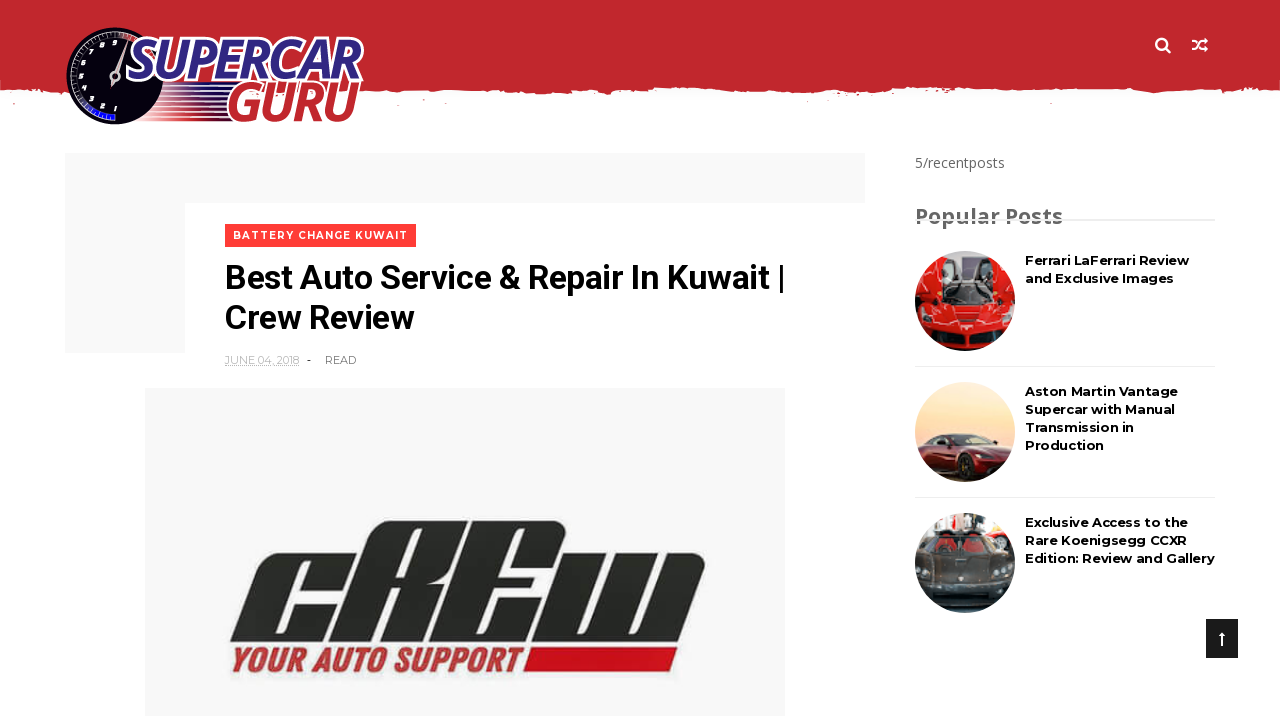

--- FILE ---
content_type: text/html; charset=UTF-8
request_url: https://www.supercarguru.com/2018/06/auto-service-repair-kuwait-crew.html?showComment=1557187486347
body_size: 88402
content:
<!DOCTYPE html>
<html dir='ltr' xmlns='http://www.w3.org/1999/xhtml' xmlns:b='http://www.google.com/2005/gml/b' xmlns:data='http://www.google.com/2005/gml/data' xmlns:expr='http://www.google.com/2005/gml/expr'>
<head>
<link href='https://www.blogger.com/static/v1/widgets/335934321-css_bundle_v2.css' rel='stylesheet' type='text/css'/>
<!-- Google Tag Manager -->
<script>(function(w,d,s,l,i){w[l]=w[l]||[];w[l].push({'gtm.start':
new Date().getTime(),event:'gtm.js'});var f=d.getElementsByTagName(s)[0],
j=d.createElement(s),dl=l!='dataLayer'?'&l='+l:'';j.async=true;j.src=
'https://www.googletagmanager.com/gtm.js?id='+i+dl;f.parentNode.insertBefore(j,f);
})(window,document,'script','dataLayer','GTM-KRCLQWT');</script>
<!-- End Google Tag Manager -->
<meta content='5b2f88a5bff8803d71e80446b7bbfe42' name='p:domain_verify'/>
<meta charset='utf-8'/>
<meta content='b4aeef2e2f928dd4b3e6fdd1c00c117df7eb7ccc459eb35a74745c78d0d6a2f3' name='ahrefs-site-verification'/>
<meta content='IE=edge' http-equiv='X-UA-Compatible'/>
<meta content='width=device-width,initial-scale=1.0,minimum-scale=1.0,maximum-scale=1.0' name='viewport'/>
<link href='//fonts.googleapis.com/css?family=Poppins:400,500,600,700' rel='stylesheet'/>
<link href='https://fonts.googleapis.com/css?family=Roboto:300,300italic,400,400italic,500,700,900' rel='stylesheet' type='text/css'/>
<link href='//fonts.googleapis.com/css?family=Oswald%3A300%2C400%2C700%7CMerriweather%3A300%2C400%2C700%2C900%7CQuicksand%3A400%7CLato%3A400%2C700%7CPassion+One%3A400%2C700%7CWork+Sans%3A200%2C300%2C400%2C500%2C600%2C700%2C800%2C900%7CMontserrat%3A400%2C700%7COpen+Sans+Condensed%3A300%2C700%7COpen+Sans%3A400%2C700%2C800%7CWork+Sans%3A100%2C200%2C300%2C400%2C500%2C600%2C700%2C800%2C900%7CWork+Sans%3A100%2C200%2C300%2C400%2C500%2C600%2C700%2C800%2C900%7CWork+Sans%3A100%2C200%2C300%2C400%2C400italic%2C500%2C600%2C700%2C700italic%2C800%2C900%7CMerriweather%3A100%2C200%2C300%2C400%2C400italic%2C500%2C600%2C700%2C700italic%2C800%2C900%7CWork+Sans%3A100%2C200%2C300%2C400%2C500%2C600%2C700%2C800%2C900%26subset%3Dlatin%2Clatin-ext%2Ccyrillic%2Ccyrillic-ext%2Cgreek-ext%2Cgreek%2Cvietnamese&ver=1.0.0' id='mvp-fonts-css' media='all' rel='stylesheet' type='text/css'/>
<link href='//maxcdn.bootstrapcdn.com/font-awesome/4.6.3/css/font-awesome.min.css' rel='stylesheet'/>
<meta content='text/html; charset=UTF-8' http-equiv='Content-Type'/>
<meta content='blogger' name='generator'/>
<link href='https://www.supercarguru.com/favicon.ico' rel='icon' type='image/x-icon'/>
<link href='https://www.supercarguru.com/2018/06/auto-service-repair-kuwait-crew.html' rel='canonical'/>
<link rel="alternate" type="application/atom+xml" title="Super Car Guru - Atom" href="https://www.supercarguru.com/feeds/posts/default" />
<link rel="alternate" type="application/rss+xml" title="Super Car Guru - RSS" href="https://www.supercarguru.com/feeds/posts/default?alt=rss" />
<link rel="service.post" type="application/atom+xml" title="Super Car Guru - Atom" href="https://www.blogger.com/feeds/7624394447050138208/posts/default" />

<link rel="alternate" type="application/atom+xml" title="Super Car Guru - Atom" href="https://www.supercarguru.com/feeds/9209688725356949241/comments/default" />
<!--Can't find substitution for tag [blog.ieCssRetrofitLinks]-->
<link href='https://blogger.googleusercontent.com/img/b/R29vZ2xl/AVvXsEgTU3q_mAcDLc0zobISjZV6O4xOUNmtI8jnyjfGjp5BiNs-zi1ddXBla18381VbNVjuLW_wW6ZJaM6rgqH6JLNluJEHbmuyp0m6QN11W1_qMALawDAw5O01_qVanztXN4bWRPqogmLvXug/s640/Crew-Auto-Support-Kuwait.jpeg' rel='image_src'/>
<meta content='https://www.supercarguru.com/2018/06/auto-service-repair-kuwait-crew.html' property='og:url'/>
<meta content='Best Auto Service &amp; Repair In Kuwait | Crew Review' property='og:title'/>
<meta content='    Good news for all those who keep on sending us emails, messages and DMs about the best auto repair around them. Ok, well maybe good news...' property='og:description'/>
<meta content='https://blogger.googleusercontent.com/img/b/R29vZ2xl/AVvXsEgTU3q_mAcDLc0zobISjZV6O4xOUNmtI8jnyjfGjp5BiNs-zi1ddXBla18381VbNVjuLW_wW6ZJaM6rgqH6JLNluJEHbmuyp0m6QN11W1_qMALawDAw5O01_qVanztXN4bWRPqogmLvXug/w1200-h630-p-k-no-nu/Crew-Auto-Support-Kuwait.jpeg' property='og:image'/>
<meta content='SuperCar Guru bring you full review of the best auto repair in Kuwait, UAE. Read more about why Crew is actually one of the top car service and more...' name='description'/>
<meta content='Best auto repair kuwait, best tire changer kuwait, tire balancing in kuwait, best car servicing kuwait, battery change kuwait, car service center kuwait' name='keywords'/>
<meta content='SuperCar Guru' name='author'/>
<title>
Best Auto Service & Repair In Kuwait | Crew Review - Super Car Guru
</title>
<!-- Description and Keywords (start) -->
<meta content='Supercar, car, Tesla, Tesla Roadster, Lamborghini, Lamborghini Urus, Ferrari, Ferrari 275, reviews, specifications, unknown facts, price, car review, car insurance, Lamborghini, Mercedes, Porsche, competitors' name='keywords'/>
<!-- Description and Keywords (end) -->
<meta content='Best Auto Service & Repair In Kuwait | Crew Review' property='og:title'/>
<meta content='https://www.supercarguru.com/2018/06/auto-service-repair-kuwait-crew.html' property='og:url'/>
<meta content='article' property='og:type'/>
<meta content='https://blogger.googleusercontent.com/img/b/R29vZ2xl/AVvXsEgTU3q_mAcDLc0zobISjZV6O4xOUNmtI8jnyjfGjp5BiNs-zi1ddXBla18381VbNVjuLW_wW6ZJaM6rgqH6JLNluJEHbmuyp0m6QN11W1_qMALawDAw5O01_qVanztXN4bWRPqogmLvXug/s640/Crew-Auto-Support-Kuwait.jpeg' property='og:image'/>
<meta content='Super Car Guru' property='og:site_name'/>
<meta content='https://www.supercarguru.com/' name='twitter:domain'/>
<meta content='Best Auto Service & Repair In Kuwait | Crew Review' name='twitter:title'/>
<meta content='summary_large_image' name='twitter:card'/>
<meta content='https://blogger.googleusercontent.com/img/b/R29vZ2xl/AVvXsEgTU3q_mAcDLc0zobISjZV6O4xOUNmtI8jnyjfGjp5BiNs-zi1ddXBla18381VbNVjuLW_wW6ZJaM6rgqH6JLNluJEHbmuyp0m6QN11W1_qMALawDAw5O01_qVanztXN4bWRPqogmLvXug/s640/Crew-Auto-Support-Kuwait.jpeg' name='twitter:image'/>
<meta content='Best Auto Service & Repair In Kuwait | Crew Review' name='twitter:title'/>
<!-- Social Media meta tag need customer customization -->
<meta content='Facebook App ID here' property='fb:app_id'/>
<meta content='Facebook Admin ID here' property='fb:admins'/>
<meta content='@username' name='twitter:site'/>
<meta content='@username' name='twitter:creator'/>
<meta content='33977300ea4003de0390c8fdeb65dbfa' name='verifyownership'/>
<style id='page-skin-1' type='text/css'><!--
/*
-----------------------------------------------
Blogger Template Style
Name:     ChicMag Clean & Responsive Blogger Template
Designer: Themexpose
Url     : www.themexpose.com
Version : Free Version
----------------------------------------------- */
/* Variable definitions
-----------------------
<Variable name="keycolor" description="Main Color" type="color" default="#1e87f0"/>
<Variable name="body.background" description="Background" type="background" color="#ffffff" default="$(color) url() repeat scroll top left"/>
<Variable name="color.theme" description="Color Theme" type="color" default="#ff3c36"/>
<Variable name="color.header" description="Header Color" type="color" default="#ff3c36"/>
-----------------------
*/
a,abbr,acronym,address,applet,b,big,blockquote,body,caption,center,cite,code,dd,del,dfn,div,dl,dt,em,fieldset,font,form,h1,h2,h3,h4,h5,h6,html,i,iframe,img,ins,kbd,label,legend,li,object,p,pre,q,s,samp,small,span,strike,strong,sub,sup,table,tbody,td,tfoot,th,thead,tr,tt,u,ul,var{padding:0;border:0;outline:0;vertical-align:baseline;background:0 0;margin:0}
ins{text-decoration:underline}
del{text-decoration:line-through}
dl,ul{list-style-position:inside;font-weight:700;list-style:none;}
ul li{list-style:none}
caption,th{text-align:center}
img{border:none;position:relative}
.clear{clear:both}
.section,.widget,.widget ul{margin:0;padding:0}
h1,h2,h3,h4,h5,h6{padding:0;margin:0}
a:link,a:hover,a:visited{color:#ff3c36;text-decoration:none}
:focus{outline:0}
a img{border:0}
#navbar-iframe{display:none;height:0;visibility:hidden}
span.item-control,a.quickedit{display:none!important}
body{background:#ffffff url() repeat scroll top left;color:#222;font-size:14px;font-family:'Open Sans',sans-serif;line-height:22px;padding:0;word-wrap:break-word;  }
*{outline:0;transition:all .3s ease;-webkit-transition:all .3s ease;-moz-transition:all .3s ease;-o-transition:all .3s ease}
code{padding:2px 4px;font-size:90%;color:#c7254e;background-color:#f9f2f4;border-radius:4px}
.archive .home-link,.index .home-link{display:none}
.uk-post-title,h2.post-title,h3.wrp-titulo,.PopularPosts ul li a,.item .post-title,.static_page .post-title,.related-title a,.cmmwidget a,ul.post-nav span,.comments h4,.comments .comments-content .comment-header a,ul.post-nav{font-family:'Roboto',sans-serif}
p.recent-des,.resumo span,.resumo a,.item .post-body,.static_page .post-body{font-family:'Open Sans',sans-serif}
.status-msg-body{font-size:13px}
.status-msg-wrap{font-size:13px;margin:0 auto 25px}
.status-msg-border{border:1px solid #f0f0f0;opacity:1}
.status-msg-bg{background-color:#fff}
.status-msg-wrap a:hover{text-decoration:underline}
#outer-wrapper{max-width:1200px;margin:0 auto;background-color:#FFF;}
.row{width:1150px}
#topnav{width:100%;height:36px;background-color:#262626;margin:0}
.tm-head{margin:0 auto;height:36px;line-height:36px}
.tm-menu{float:left;height:30px}
#nav1 li{float:left;display:inline-block;line-height:36px;padding:0;margin-right:15px}
#nav1 li a{     margin-right: 10px;
position: relative;
display: inline-block;
-webkit-transition: all 0.35s ease-in-out;
-moz-transition: all 0.35s ease-in-out;
-ms-transition: all 0.35s ease-in-out;
-o-transition: all 0.35s ease-in-out;
transition: all 0.35s ease-in-out;
color: #CCC;
font-weight: 100;
text-transform: uppercase;
font-size: 11px;
font-family: 'Open Sans', sans-serif;}
ul#nav1 li a:before {
content: "";
position: absolute;
left: 100%;
bottom: 35%;
height: 30%;
width: 1px;
border-right: 1px solid rgba(255, 255, 255, .2);
-webkit-border-radius: 20px;
-moz-border-radius: 20px;
border-radius: 20px;
margin-left: 11px;
}
ul#nav1 li:last-child a:before{
display:none;
}
#nav1 li a:hover,.tn-head #social-top ul li a:hover{color:#ff3c36}
.tm-menu ul li a .fa{margin-right:5px}
.tn-right{float:right;height:80px}
.social-area{float:left;    margin-right: 15px;}
.tm-head #social-top{position:relative;display:block;margin-right:0}
.tm-head #social-top ul{overflow:hidden}
.tm-head #social-top ul li{line-height:90px;display:block;float:left;margin-left:15px;padding:0}
.tm-head #social-top ul li a{    display: block;
float: left;
text-decoration: none;
color: #fff;
font-weight: 100;
text-transform: uppercase;
font-size: 13x;}
.tm-head #social-top ul li a:before{display:inline-block;font-family:FontAwesome;font-style:normal;font-weight:400;-webkit-font-smoothing:antialiased;-moz-osx-font-smoothing:grayscale}
.tm-head #social-top ul li a:hover{color:#ff3c36}
#social-top .facebook:before{content:"\f09a"}
#social-top .bloglovin:before{content:"\f004"}
#social-top .twitter:before{content:"\f099"}
#social-top .gplus:before{content:"\f0d5"}
#social-top .rss:before{content:"\f09e"}
#social-top .vimeo:before{content:"\f27d"}
#social-top .youtube:before{content:"\f167"}
#social-top .skype:before{content:"\f17e"}
#social-top .stumbleupon:before{content:"\f1a4"}
#social-top .tumblr:before{content:"\f173"}
#social-top .vine:before{content:"\f1ca"}
#social-top .stack-overflow:before{content:"\f16c"}
#social-top .linkedin:before{content:"\f0e1"}
#social-top .dribbble:before{content:"\f17d"}
#social-top .soundcloud:before{content:"\f1be"}
#social-top .behance:before{content:"\f1b4"}
#social-top .digg:before{content:"\f1a6"}
#social-top .instagram:before{content:"\f16d"}
#social-top .pinterest:before{content:"\f0d2"}
#social-top .delicious:before{content:"\f1a5"}
#social-top .codepen:before{content:"\f1cb"}
.uk-search-header{    position: relative;
height: 36px;
margin: 0;
padding-left: 20px;
border-left: 1px solid #f0f0f0;
font-size: 12px;
float: right;
margin-left: 10px;
background: #fff;}
.uk-search-header .fa-search{    color: #aaa;
position: absolute;
line-height: 36px;
font-size: 17px;}
.uk-search-header .uk-searchbox-header{height: 36px;
border: 0;
background-color: transparent;
padding-left: 24px;
font-size: 12px;
color: #000;}
#header-blog{    position: relative;
width: auto;
float: left;
height: 80px;
margin-right: 50px;}
.header-content{margin:0 auto;overflow:hidden}
.header-logo img{height:auto;margin:26px 0 0;max-width:100%;}
.Header h1{color:#fff;margin-bottom:0px;margin-top:0px;font-size:30px;    height: 80px;
line-height: 90px;}
.Header h1 a {
color: #fff;
}
.header-ads{width:729px;max-width:100%;max-height:90px;float:right;margin:0}
#ads-content .widget h2{display:none}
#header-navigation{margin:0 auto;top:0;height:80px;    background: #c1272d;
border: 0;    z-index: 999;
box-shadow: rgba(0, 0, 0, 0.0470588) 0px 1px 0px 0px, rgba(0, 0, 0, 0.0588235) 0px 2px 4px 0px;
box-shadow: 0 1px 20px rgba(0,0,0,.12);}
.pattern svg {
fill: #c1272d;
}
.pattern.foooter svg {
fill: #222;
margin-bottom: -7px;
}
.nav-wrapper{font-family:'Montserrat',sans-serif;
margin: 0 auto;
box-sizing: border-box;
height: 80px;
}
.header-menu li.home-child{float:left;height:80px;display:inline-block;padding:0;margin-right:1px;width:80px;text-align:center;}
.header-menu li.home-child a{height:80px;line-height:51px;font-size:22px;font-weight:400;color:#FFF}
.header-menu li.home-child a:before{content:'\f015';display:inline-block;font-family:FontAwesome;font-style:normal;font-weight:400;line-height:normal}
.header-menu li.home-child:hover{}
#menu{display:none}
#menu ul li{float:left;height:80px;display:inline-block;padding:0;margin-right:1px;transition:all .3s ease-out!important;-webkit-transition:all .3s ease-out!important;-moz-transition:all .3s ease-out!important;-o-transition:all .3s ease-out!important;
}
#menu ul li:hover{background-color:#262626}
#menu ul li:hover a{color:#fff}
#menu ul li a{height: 80px;
line-height: 92px;
padding: 12px;
transition: all .3s ease-out!important;
-webkit-transition: all .3s ease-out!important;
-moz-transition: all .3s ease-out!important;
-o-transition: all .3s ease-out!important;
font-family: Montserrat, Helvetica, Arial, sans-serif;
font-weight: 600;
color: #fff;
text-transform: uppercase;
letter-spacing: 0px;
font-size: 12px;
font-family: Poppins;}
#menu ul > li > a .fa{margin-right:8px}
#menu ul li.hasSub a:after{margin-left:8px;margin-top:0px;position:relative;display:inline-block;content:'\f107';font-family:FontAwesome;font-weight:400;font-size:11px;text-rendering:auto;transition:all .3s ease-out!important;-webkit-transition:all .3s ease-out!important;-moz-transition:all .3s ease-out!important;-o-transition:all .3s ease-out!important}
#menu ul li.hasSub ul li a:after{display:none!important}
#menu ul li:hover ul{left:auto;z-index:9999}
#menu ul li ul{position:absolute;left:-9999px;z-index:9999;width:170px;margin:0;padding:0;box-shadow:0 1px 3px rgba(0,0,0,.3)}
#menu ul li ul li{background-color:#fff;float:none!important;display:block;padding:0;margin-right:0;height:auto}
#menu ul li ul li:hover{background-color:#000}
#menu ul li ul#sub-menu li a{
line-height: 36px;
text-decoration: none;
height: auto;
padding: 12px;
color: #000;
transition: all .3s ease-out!important;
-webkit-transition: all .3s ease-out!important;
-moz-transition: all .3s ease-out!important;
-o-transition: all .3s ease-out!important;
font-family: Montserrat, Helvetica, Arial, sans-serif;
font-weight: 400;
font-size: 13px;
letter-spacing: 1px;
text-transform: uppercase;}
#menu ul li ul#sub-menu li:hover a{color:#FFF!important}
#menu ul li ul li:hover a{color:#ff3c36!important}
#menu ul li,#menu ul li ul,#menu ul li a,#menu ul li ul#sub-menu li a i{outline:0;transition:all 0s ease!important;-webkit-transition:all 0s ease!important;-moz-transition:all 0s ease!important;-o-transition:all 0s ease!important}
.selectnav{display:none}
#selectnav1{margin-top:10px}
select.selectnav{color:#fff;padding:6px 5px 5px;border:0;background-color:#292929;font:14px Roboto,sans-serif;cursor:pointer;width:100%;height:30px}
.header-random{position:relative;float:right}
.header-random li{list-style:none}
.header-random a.rdn-icon{-webkit-transition:all .3s ease-out 0;-moz-transition:all .3s ease-out 0;transition:all .3s ease-out 0;cursor:pointer;display:block;height:80px;text-align:center;position:relative;right:0;width:30px;border-radius:0}
.header-random a.rdn-icon:before{color:#fff;content:'\f074';font-family:FontAwesome;font-size:16px;text-rendering:auto;-webkit-font-smoothing:antialiased;-moz-osx-font-smoothing:grayscale;line-height:90px}
#content-wrapper{margin:40px auto;overflow:hidden}
.error_page #main-wrapper{width:100%!important;margin:0!important}
.error_page .sidebar-wrapper,.error_page .status-msg-wrap{display:none}
#error-wrap{color:$(main.text.color);text-align:center;padding:60px 0 80px}
.error-item{font-size:160px;line-height:1;margin-bottom:20px}
#error-wrap h2{font-size:25px;padding:20px 0 10px}
#error-wrap .homepage{padding-top:10px;display:block}
#error-wrap .homepage i{font-size:20px}
#error-wrap .homepage:hover{text-decoration:underline}
#main-wrapper{float:left;overflow:hidden;width:800px;word-wrap:break-word}
#feat-sec h2,#feat-sec .widget-content{display:none}
div#feat-sec h2.title {
display: none!important;
}
.box-title h2{display:block!important;color:#222;font-family:"Montserrat",sans-serif;text-transform:uppercase;font-size:13px;font-weight:500;line-height:13px;margin-bottom:15px}
.box-title h2 a{color:#222}
.uk-featured-post{overflow:hidden;display:block;margin-bottom:25px}
.uk-featured-post .uk-column1{float:left;width:50%;box-sizing:border-box;padding-right:20px}
.uk-featured-post .uk-column2{float: left;
width: 24.13%;
padding-right: 20px;}
.uk-column2.tooo {
padding-right: 0px!important;
}
.uk-featured-post .uk-column2 .item2{margin-bottom:15px}
.uk-featured-item{overflow:hidden;position:relative;padding:0}
.uk-post-thumb{width:100%;height:150px;display:block;overflow:hidden;position:relative}
.uk-post-thumb .uk-image{display:block;height:150px;overflow:hidden}
.uk-column1 .uk-post-thumb,.uk-column1 .uk-post-thumb .uk-image{height:308px}
.uk-post-caption{position:relative;width:100%;padding:10px 0 0;box-sizing:border-box}
.uk-column1 .uk-post-caption{padding:18px 0 0}
.uk-post-title{    margin-bottom: 5px;
font-size: 16px;
line-height: 22px;
font-family: 'Montserrat';
font-weight: 700;
letter-spacing: -0.4px;
margin: 0 0 5px;}
.uk-column1 .uk-post-title{    font-size: 22px;
font-family: 'Montserrat';
line-height: 28px;
font-weight: 700;
letter-spacing: -0.4px;
margin: 0 0 5px;}
.uk-post-title a{color:#222}
.uk-post-title a:hover{color:#ff3c36}
.uk-post-meta{font-weight:400;display:inline-block}
.uk-snippet span{margin-top: 0;
color: #666666;
font-size: 13px;
line-height: 22px;
margin: 0 0 10px;
font-family: 'Open Sans',sans-serif;}
.uk-post-meta span{float:left;    padding: 0;
margin: 0;
font-family: 'Montserrat', sans-serif;
display: inline-block;
font-size: 10px;
text-transform: uppercase;
color: #666;}
.uk-column1 .uk-post-meta span{font-size:11px;line-height:1.3em}
.uk-post-meta span strong{color:#222}
.uk-post-meta span:after{content:"-";margin:0 8px}
.uk-post-meta span.uk-date:after{display:none}
.uk-column1 .meta-border{margin:3px 0 8px}
.uk-post-thumb > a:before {
position: absolute;
content: '';
width: 100%;
height: 100%;
background-color: #000;
opacity: 0;
left: 0;
top: 0;
-webkit-transition: all 0.35s ease-in-out;
-moz-transition: all 0.35s ease-in-out;
-ms-transition: all 0.35s ease-in-out;
-o-transition: all 0.35s ease-in-out;
transition: all 0.35s ease-in-out;
}
.uk-post-thumb:hover > a:before {
opacity: 0.3;
}
.mvp-feat-gal-but {
-webkit-border-radius: 50%;
-moz-border-radius: 50%;
-ms-border-radius: 50%;
-o-border-radius: 50%;
border-radius: 50%;
position: absolute;
right: 20px;
top: 20px;
width: 40px;
height: 40px;
background: #ff3c36;
}
.mvp-feat-gal-but i {
-webkit-backface-visibility: hidden;
color: #fff;
font-size: 18px;
margin: -9px 0 0 -9px;
position: absolute;
top: 50%;
left: 50%;
}
i.vide {
-webkit-backface-visibility: hidden;
color: #fff;
font-size: 22px;
margin: -26.66666666% 0 0 -16.66666666%;
position: absolute;
top: 50%;
left: 50%;
}
ul.roma-widget li {
padding: 0!important;
}
ul.roma-widget {
border: 1px solid #eee;
}
.roma-widget1 .wid-thumb {
width: 100px;
height: 100px;
float: left;
margin-right: 10px;
overflow: hidden;
}
.p-date {
color: #aaa;
font-weight: 400;
font-size: 11px;
}
.roma-widget1 .mag-thumb{display:block;    width: 100px;
height: 100px;
border-radius: 50%;
object-fit: cover;}
.roma-widget1 .wrp-titulo{font:normal normal 15px;margin:0 0 3px;overflow:hidden}
.roma-widget1 .wrp-titulo a{color:#222;    font-size: 13px!important;
font-family: 'Montserrat';
font-weight: 700;
letter-spacing: -0.4px;
line-height: 18px;}
.roma-widget1 .wrp-titulo a:hover{color:#ff3c36}
.sect-left .roma-widget1 .wrp-titulo a{color:#fff}
.footer-column .roma-widget1 li{overflow:hidden;padding:10px 0}
.sect-left .roma-widget1 li{overflow:hidden;padding:10px 0}
.sect-left .roma-widget1 .wrp-titulo a:hover{color:#ff3c36}
#ads-home{width:728px;max-width:100%;max-height:90px;margin:0 auto 25px;overflow:hidden}
#ads-home .widget{line-height:0}
#ads-home .widget h2{display:none}
#ads-top h2{display:none}
#ads-top .widget-content{width:970px;max-height:90px;margin:30px auto 20px;padding:0;    text-align: center;}
.post{display:block;overflow:hidden;word-wrap:break-word}
.index .post,.archive .post{margin-bottom:50px}
.index .post-outer:nth-of-type(1) .post{padding-top:0}
.block-image{    float: left;
width: 400px;
height: 240px;
position: relative;
margin-right: 20px;}
.block-image .thumb{    width: 100%;
height: 240px;
position: relative;
display: block;
z-index: 2;
overflow: hidden;}
.block-image .thumb a{width:100%;display:block;height:240px}
.block-image .thumb > a:before {
position: absolute;
content: '';
width: 100%;
height: 100%;
background-color: #000;
opacity: 0;
left: 0;
top: 0;
-webkit-transition: all 0.35s ease-in-out;
-moz-transition: all 0.35s ease-in-out;
-ms-transition: all 0.35s ease-in-out;
-o-transition: all 0.35s ease-in-out;
transition: all 0.35s ease-in-out;
}
.block-image .thumb:hover > a:before {
opacity: 0.3;
}
.postags{position:absolute;top:15px;left:15px;z-index:3}
.postags a{
background: #ff3c36;
color: #fff;
margin: 0;
font-family: 'Montserrat', sans-serif;
font-size: 10px;
font-weight: 700;
text-transform: uppercase;
letter-spacing: 1px;
padding: 4px 5px 3px;}
.postags a{display:none}
.postags a:first-child{display:inline-block}
.postags a:hover{background:#aaa}
abbr.published.timeago {
position: relative;
display: inline-block;
font-size: 11px;
font-weight: 300;
text-transform: uppercase;
font-family: 'Montserrat', sans-serif;
color: #B7B7B7;
}
.post-outer:nth-child(1) .postags a {
background-color: #ff3c36 !important;
color: #fff !important;
}
.post-outer:nth-child(2) .postags a {
background-color: #000000 !important;
color: #fff !important;
}
.post-outer:nth-child(3) .postags a {
background-color: #19dada !important;
color: #fff !important;
}
.post-outer:nth-child(4) .postags a {
background-color: #358FE7 !important;
color: #fff !important;
}
.post-outer:nth-child(5) .postags a {
background-color: #82A805 !important;
color: #fff !important;
}
.post-outer:nth-child(6) .postags a {
background-color: #f80029 !important;
color: #fff !important;
}
.post-outer:nth-child(7) .postags a {
background-color: #000000 !important;
color: #fff !important;
}
.post-outer:nth-child(8) .postags a {
background-color:#19dada !important;
color: #fff !important;
}
.retitle h2{margin:8px 0;display:block}
.post h2 a {font-size: 22px;
line-height: 28px;
font-family: 'Montserrat';
font-weight: 700;
letter-spacing: -0.4px;
margin: 0 0 5px;    text-transform: none;color:#000}
.post h2 a:hover{color:#ff3c36}
.post_author_date{color:#C4C4C4;font-size:13px;font-weight:400;line-height:23px;margin:0 0 25px;text-transform:uppercase}
.post_author{font-weight:600;margin-right:5px}
div.post_author_date a{text-decoration:none}
.resumo{    color: #666666;
font-family: 'Droid Serif';
font-size: 13px;
line-height: 22px;
margin: 0 0 10px;}
.resumo span{display:block;margin-bottom:10px}
.resumo a{background-color:#171717;color:#fff!important;font-size:11px;font-weight:700;line-height:19px;display:inline-block;padding:0 6px}
.resumo a:hover{background-color:#ff3c36}
.post .post-bottom {
position: relative;
font-size: 10px;
padding: 10px 0 0;
border-top: 1px dotted #E6E6E6;
}
.post .post-bottom .post-comment, .post .post-bottom .post-views {
position: relative;
display: inline-block;
margin: 0 15px 0 0;
text-transform: uppercase;
}
.post .post-bottom .post-comment a,.post .post-bottom .post-views {
color: #B7B7B7;
line-height: 1.42857143;
-webkit-transition: all 0.35s ease-in-out;
-moz-transition: all 0.35s ease-in-out;
-ms-transition: all 0.35s ease-in-out;
-o-transition: all 0.35s ease-in-out;
transition: all 0.35s ease-in-out;
font-family: 'Montserrat', sans-serif;
}
.post-views i, .post-comment a i {
display: inline-block;
margin: 0 1px 0 0;
}
.meta-border{display:block;width:60px;height:1px;background-color:#f0f0f0;margin:6px 0 10px}
.widget iframe,.widget img{max-width:100%}
.index .post-footer,.archive .post-footer{display:none!important}
.index .post h2,.archive .post h2{margin:0 0 8px;padding:0}
.item .post,.static_page .post{padding:0 0 25px}
.date-header{color:#222;display:block;overflow:hidden;font-size:12px;font-weight:400;line-height:1.3em;margin:0!important;padding:0}
.date-header a{color:#222}
#meta-post a {    font-family: 'Montserrat', sans-serif;
display: inline-block;
font-size: 11px;
text-transform: uppercase;
color: #666;}
#meta-post a:after{content:"-";margin:0 8px}
.post-meta{color:#222;display:block;font-size:12px;font-weight:400;line-height:1.3em;margin:0;padding:0}
.hreview{display:none!important}
.breadcrumbs .fa-angle-right:before{margin:0 5px}
.breadcrumbs{    margin: 0;
margin-bottom: 10px;
font-family: 'Montserrat', sans-serif;
display: inline-block;
font-size: 10px;
text-transform: uppercase;
color: #666;}
.breadcrumbs i{color:#888}
.breadcrumbs span a{color:#222}
.breadcrumbs span{color:#888}
.breadcrumbs span a:hover{color:#ff3c36}
.item article{margin-top:20px}
.item .post-head,.static_page .post-head{    position: relative;
margin: 0 0 10px;
}
.my-wrap {
background: #fff;
padding: 20px 0 20px 5%;
margin-top: -150px;
width: 80%;
float: right;
position: relative;
}
.item .post-title,.static_page .post-title{display: inline-block;
position: relative;
font-size: 34px;
line-height: 40px;
font-weight: 700;
letter-spacing: -0.4px;
margin: 0 0 5px;
text-transform: none;
color: #000;}
.item .post-body,.static_page .post-body{width:100%;font-size:15px;line-height:1.5em;overflow:hidden}
.item .post-outer{padding:0}
.item .post-body img{max-width:100%}
.post-meta a,.post-meta i{color:#222}
.post-meta .post-author a:after{content:"-";margin:0 6px 0 8px}
.post-timestamp{margin-left:0}
.label-head{position:relative;display:block;overflow:hidden;margin-top:20px;padding:0}
.label-head span{float:left;display:inline-block;font-size:10px;height:20px;line-height:19px;background-color:#f0f0f0;color:#222;padding:0 8px}
.label-head a{float:left;display:inline-block;font-size:10px;height:20px;line-height:19px;background-color:#222;color:#fff;padding:0 8px;margin-left:3px;margin-bottom:3px}
.label-head a:hover{background-color:#ff3c36}
.main .widget{margin:0}
.main .Blog{border-bottom-width:0}
.share-art{position:relative;display:block;overflow:hidden;margin:30px 0;padding:15px 0;border-top:1px dotted #f0f0f0;border-bottom:1px dotted #f0f0f0}
.sa-title{display:block;float:left;height:30px;line-height:30px;margin:8px 15px 8px 0;padding:0}
.sa-title strong{font-size:16px;display:block}
.share-art a{float:left;font-size:12px;line-height:30px;color:#fff;-webkit-border-radius:2px;-moz-border-radius:2px;border-radius:2px;margin:8px 3px;padding:0 20px;height:30px;min-width:30px;text-align:center}
.share-art a:hover{background-color:#222;color:#fff}
.share-art a i.fa{margin-right:7px;font-size:15px}
.share-art .facebook{background-color:#003471}
.share-art .twitter{background-color:#00BFF3}
.share-art .googleplus{background-color:#EA4D29}
.share-art .pinterest{background-color:#C6393D}
.share-art .linkedin{background-color:#0077B5}
#related-posts{margin-bottom:10px}
.related-headline{display:block;color:#222;font-family:"Montserrat",sans-serif;text-transform:uppercase;font-size:13px;font-weight:500;line-height:13px;overflow:hidden;margin-bottom:15px}
.hide-label{display:none}
.related li{width:31%;position:relative;overflow:hidden;float:left;display:block;box-sizing:border-box;margin:0 0 10px 3.5%;padding:0}
.related-thumb{width:100%;height:130px;overflow:hidden}
.related li .related-img{width:100%;height:130px;display:block}
.related-title a{
padding: 10px 5px 10px 0;
color: #222;
display: block;
color: #000;
font-size: 14px!important;
font-family: 'Montserrat';
font-weight: 700;
letter-spacing: -0.4px;
line-height: 18px;}
.related-title a:hover{color:#ff3c36}
.related li:nth-of-type(1),.related li:nth-of-type(4),.related li:nth-of-type(7){margin-left:0}
.static_page .post-meta,.static_page .old_new{display:none}
.firstcharacter{float:left;color:#ff3c36;font-size:75px;line-height:60px;padding-top:4px;padding-right:8px;padding-left:3px}
.post-body h1,.post-body h2,.post-body h3,.post-body h4,.post-body h5,.post-body h6{margin-bottom:15px;color:#222}
blockquote{font-style:italic;border-left:5px solid #222;font-size:18px;line-height:1.3em;margin:15px;padding:10px 15px}
blockquote:before{content:'\f10d';display:inline-block;font-family:FontAwesome;font-style:normal;font-weight:400;line-height:1;-webkit-font-smoothing:antialiased;-moz-osx-font-smoothing:grayscale;margin-right:10px}
blockquote:after{content:'\f10e';display:inline-block;font-family:FontAwesome;font-style:normal;font-weight:400;line-height:1;-webkit-font-smoothing:antialiased;-moz-osx-font-smoothing:grayscale;margin-left:10px}
.widget .post-body ul,.widget .post-body ol{line-height:1.5;font-weight:400}
.widget .post-body ul li{font-size:13px;margin:5px 0;padding:0;line-height:1.5}
.post-body ul li:before{content:"\f105";margin-right:5px;font-family:fontawesome}
.blogger-tab{display:block}
.comments{clear:both;margin-top:0;margin-bottom:0;color:#222}
.comments h4{font-size:13px;text-transform:capitalize;font-weight:400;padding:10px 0;margin:0;border-bottom:1px solid #eee}
.comments .comments-content{padding:10px 0}
.comments .comments-content .comment{margin-bottom:0;padding-bottom:8px}
.comments .comments-content .comment:first-child{padding-top:0}
.cmm-tabs .content-tab{background-color:transparent;padding:0}
.cmm-tabs-header{background-color:#171717;height:32px;margin-bottom:0px;position:relative}
.cmm-tabs-header h3 {display:inline-block;margin:0;color:#fff;font-family:'Montserrat',sans-serif;font-weight:500;text-transform:uppercase;font-size:13px;height:32px;line-height:32px;padding-left:10px}
.cmm-tabs-header h3 h9{display:none}
.simplyTab .cmm-tabs-header .wrap-tab{float:right}
.cmm-tabs-header .wrap-tab a{height:auto;line-height:32px;padding:0px 10px;font-size:14px;display:inline-block}
.cmm-tabs-header .wrap-tab li{float:left;width:auto}
.facebook-tab,.fb_iframe_widget_fluid span,.fb_iframe_widget iframe{width:100%!important}
.comments .item-control{position:static}
.comments .avatar-image-container{float:left}
.comments .avatar-image-container,.comments .avatar-image-container img{height:35px;max-height:35px;width:35px;max-width:35px;border-radius:2px}
.comments .comment-block{padding:10px;box-shadow:none;border:1px solid #eee;border-radius:2px}
.comments .comment-block,.comments .comments-content .comment-replies{margin-left:47px;margin-top:0}
.comments .comments-content .inline-thread{padding:0}
.comments .comments-content .comment-header{font-size:14px;border-bottom:1px solid #eee;padding:0 0 3px}
.comments .comments-content .user{font-style:normal;font-weight:500}
.comments .comments-content .icon.blog-author{font-weight:400}
.comments .comments-content .comment-content{text-align:justify;font-size:13px;color:#444;line-height:1.4em}
.comments .comment .comment-actions a{margin-right:5px;color:#fff;background-color:#171717;font-size:11px;font-weight:700;line-height:19px;display:inline-block;padding:0 6px}
.comments .comment .comment-actions a:hover{background-color:#ff3c36;text-decoration:none}
.comments .comments-content .datetime{margin-left:0;float:right;font-size:11px}
.comments .comments-content .comment-header a{color:inherit}
.comments .comments-content .comment-header a:hover{color:#ff3c36}
.comments .comments-content .icon.blog-author:before{content:"\f007";font-size:12px;font-family:FontAwesome}
.comments .thread-toggle{margin-bottom:4px;font-size:13px}
.comments .comments-content .comment-thread{margin:4px 0}
.comments .continue a{padding:0;padding-top:10px;font-size:13px;padding-left:47px;font-weight:700}
.comments .comments-content .loadmore.loaded{margin:0;padding:0}
.comments .comment-replybox-thread{margin:0}
iframe.blogger-iframe-colorize,iframe.blogger-comment-from-post{height:283px!important}
.cmm-tabs.simplyTab .content-tab{background-color:transparent;padding:0;margin-top:0}
.cmm-tabs.simplyTab .wrap-tab li a{font-family:'Roboto',sans-serif;text-transform:uppercase;color:#fff;font-weight:400;background-color:#222;height:32px;font-size:10px;letter-spacing:1px}
.cmm-tabs.simplyTab .wrap-tab li a.activeTab{background-color:#ff3c36;color:#fff}
.posts-title h2 a:before{margin-right:10px}
.cmm-tabs.simplyTab .wrap-tab{float:right}
.cmm-tabs.simplyTab .wrap-tab li{padding:0;line-height: 0;margin-left:0}
.wrap-tab{list-style:none}
.content-tab{transition:all .0s ease;-webkit-transition:all .0s ease;-moz-transition:all .0s ease;-o-transition:all .0s ease}
#blog-pager{clear:both;text-align:center;margin:0;font-family:'Montserrat',sans-serif}
.index .blog-pager,.index #blog-pager{display:block}
.index .blog-pager,.index #blog-pager,.archive .blog-pager,.archive #blog-pager{text-align: left;
color: #a0a0a0;
padding: 1rem 2rem;
border: 3px black solid;
display: inline-block;
font-family: Montserrat, Helvetica, Arial, sans-serif;
font-weight: 700;
font-size: 16px;
line-height: 1;
letter-spacing: -1px;
text-transform: none;}
.showpageNum a,.showpage a,#blog-pager-newer-link a,#blog-pager-older-link a{    display: inline-block;
padding: 0 .5rem;color:#000}
.showpageNum a:hover,.showpage a:hover,#blog-pager-newer-link a:hover,#blog-pager-older-link a:hover{decoration:none;color:#ff3c36}
.showpageOf{display:none;font-size:0}
.showpagePoint {
margin-right: .5em;
margin-left: 0.5em;
}
span.showpageNum:last-child a:after {
content: '\f178';
font-family: 'FontAwesome';
margin-left: .8em;
font-weight: 100;
}
span.showpageNum:last-child:before {
content: '...';
margin: 0 0.4em;
}
span.showpage:before {
content: '\f177';
font-family: 'FontAwesome';
margin-right: .8em;
font-weight: 100;
}
.feed-links{clear:both;display:none;line-height:2.5em}
.sidebar-wrapper{float:right;overflow:hidden;width:300px;padding-top:0;padding-bottom:20px;word-wrap:break-word;color:#666;line-height:1.5em}
.sidebar-wrapper .widget{    overflow: hidden;
margin: 0 0 30px;
}
.sidebar h2{    position: relative;    margin: 0 0 20px;}
.sidebar-wrapper .widget h2:before {
position: absolute;
content: '';
width: 100%;
height: 2px;
background-color: #eee;
top: 17px;
z-index: 0;
}
.sidebar-wrapper .widget h2 span {
position: relative;
display: inline-block;
font-size: 14px;
font-weight: 900;
text-transform: uppercase;
letter-spacing: 2px;
background-color: #fff;
padding: 0 10px 0 0;
z-index: 1;
color:#000;
}
.sidebar ul{list-style:none}
.sidebar li{margin:0;padding-bottom:.25em;padding-right:0;padding-top:0}
.sidebar .widget-content{margin:0}
#sidebar_tabs .widget h2{display:none}
#tab1,#tab2,#tab3{transition:all 0s ease;-webkit-transition:all 0s ease;-moz-transition:all 0s ease;-o-transition:all 0s ease}
.tab-opt{padding:0}
.tab-opt li{width:33.3333%;background-color:#171717;display:inline-block;padding:0;float:left}
.tab-opt{overflow:hidden;clear:both;margin:0 0 10px}
.tab-opt li.active,.tab-opt li.active a{background-color:#ff3c36}
.tab-opt li a{text-align:center;padding:0;color:#fff;font-weight:500;font-size:11px;text-transform:uppercase;height:32px;line-height:32px;letter-spacing:1px;font-family:'Montserrat',sans-serif;display:block}
.tab-opt li:hover{background-color:#222}
#sidebar_tabs .cmmwidget{margin-bottom:20px}
.sidebar .roma-widget li:first-child,.sidebar .cmmwidget li:first-child{padding-top:0}
.list-label-widget-content li{display:block;padding:6px 0;border-bottom:1px dotted #f0f0f0;position:relative}
.list-label-widget-content li:first-child{padding:0 0 6px}
.list-label-widget-content li:last-child{padding-bottom:0;border-bottom:0}
.list-label-widget-content li a:before,.list-label-widget-content li span:first-child:before{content:"\f105";font-family:Fontawesome;margin-right:6px;font-size:14px;color:#222}
.list-label-widget-content li a,.list-label-widget-content li span:first-child{color:#222;font-size:13px;font-weight:400}
#footer .list-label-widget-content li a,#footer .list-label-widget-content li span:first-child{color:#fff;font-size:13px;font-weight:400}
.list-label-widget-content li a:hover,.list-label-widget-content li span:first-child{color:#ff3c36}
.list-label-widget-content li span:last-child{color:#aaa;font-size:13px;font-weight:400;float:right}
.cloud-label-widget-content{margin-top:10px}
.cloud-label-widget-content span a{font-size:12px;color:#999;border:1px solid #eee;padding:7px 14px;float:left;position:relative;display:inline-block;margin:0 1px 1px 0;text-transform:capitalize}
#footer .cloud-label-widget-content span a{border:none;}
.cloud-label-widget-content span a:hover{color:#fff;background-color:#ff3c36}
.cloud-label-widget-content span span{font-size:13px;color:#757575;background-color:#f9f9f9;padding:7px 14px;float:left;position:relative;display:inline-block;margin:0 5px 5px 0;text-transform:capitalize;-webkit-border-radius:3px;-moz-border-radius:3px;border-radius:3px}
.label-size-1,.label-size-2{opacity:100}
.FollowByEmail td{width:100%;float:left}
.FollowByEmail .follow-by-email-inner .follow-by-email-submit{margin-left:0;width:100%;border-radius:0;height:30px;font-size:11px;font-family:'Montserrat',sans-serif;color:#fff;background-color:#ff3c36;text-transform:uppercase;letter-spacing:1px}
.FollowByEmail .follow-by-email-inner .follow-by-email-submit:hover{background-color:#171717;color:#FFF}
.FollowByEmail .follow-by-email-inner .follow-by-email-address{padding-left:10px;height:32px;border:1px solid #EEE;margin-bottom:5px;font:normal normal 13px Roboto;font-size:12px;box-sizing:border-box}
.FollowByEmail .follow-by-email-inner .follow-by-email-address:focus{border:1px solid #EEE}
.FollowByEmail .widget-content{background:#f0f0f0;padding:10px}
.FollowByEmail .widget-content:before{content:"Enter your email address to subscribe to this blog and receive notifications of new posts by email.";font-size:12px;color:#222;line-height:1.4em;margin-bottom:5px;padding:0 3px;display:block}
.flickr_widget .flickr_badge_image{float:left;margin-bottom:5px;margin-right:10px;overflow:hidden;display:inline-block}
.flickr_widget .flickr_badge_image:nth-of-type(4),.flickr_widget .flickr_badge_image:nth-of-type(8),.flickr_widget .flickr_badge_image:nth-of-type(12){margin-right:0}
.flickr_widget .flickr_badge_image img{max-width:67px;height:auto}
.flickr_widget .flickr_badge_image img:hover{opacity:.5}
#ArchiveList select{border:1px solid #EEE;padding:6px;width:100%;cursor:pointer;font:normal normal 13px Roboto}
.PopularPosts .item-thumbnail{margin:0 10px 0 0 !important;width:100px;height:100px;float:left;overflow:hidden}
.PopularPosts .item-snippet{display:none}
.PopularPosts ul li img{    padding: 0;
width: 100px;
height: 100px;
border-radius: 50%;
object-fit: cover;}
.PopularPosts .widget-content ul li{overflow:hidden;padding:15px 0;    border-top: 1px solid #eee;}
.sidebar .PopularPosts .widget-content ul li:first-child{padding-top:0;    border-top:none;}
.PopularPosts ul li a{    color: #000;
font-size: 13px!important;
font-family: 'Montserrat';
font-weight: 700;
letter-spacing: -0.4px;
line-height: 18px;}
.PopularPosts ul li a:hover{color:#ff3c36}
.PopularPosts .item-title{margin:0;padding:0}
.PopularPosts .item-title .popular_span{color:#C4C4C4;font-size:13px;font-style:normal;line-height:21px;margin-top:3px}
li.postz img {
height:auto;
width: 100%;
}
ul.roma-widget li {
position: relative;
overflow: hidden;
background-size: cover!important;
background-position: center center!important;
-webkit-transition: all 0.35s ease-in-out;
-moz-transition: all 0.35s ease-in-out;
-ms-transition: all 0.35s ease-in-out;
-o-transition: all 0.35s ease-in-out;
transition: all 0.35s ease-in-out;
padding:0px;
}
div#pic1 {
min-height: 200px;
background: #f9f9f9;
margin: 0;
padding: 0;
line-height: 0;
}
ul.roma-widget li~li {
border-top:1px solid #eee;
}
ul.roma-widget li a {
position: relative;
display: block;
padding:20px;
text-decoration: none;
background-color: rgba(255, 255, 255, 1);
-webkit-transition: all 0.35s ease-in-out;
-moz-transition: all 0.35s ease-in-out;
-ms-transition: all 0.35s ease-in-out;
-o-transition: all 0.35s ease-in-out;
transition: all 0.35s ease-in-out;
}
ul.roma-widget li a .post-title h6 {
position: relative;
font-size: 15px;
line-height: 22px;
color: #000;
-webkit-transition: all 0.35s ease-in-out;
-moz-transition: all 0.35s ease-in-out;
-ms-transition: all 0.35s ease-in-out;
-o-transition: all 0.35s ease-in-out;
transition: all 0.35s ease-in-out;
z-index: 1;
margin: 0 0 0 25px;
}
ul.roma-widget li a .post-title h6 {
margin:0;
}
ul.roma-widget li a .post-title h6 {
line-height: 19px;
}
ul.roma-widget .post-meta {
margin:0;
padding:0;
border:0;
}
ul.roma-widget li .post-meta .post-date:before {
content: '';
}
ul.roma-widget li a .post-date {
position: relative;
z-index: 1;
}
ul.roma-widget li a span {
display: none;
}
ul.roma-widget li:first-child a {
padding:0;
background-color: #000;
}
ul.roma-widget li:first-child a .post-image {
opacity: 0.6;
}
ul.roma-widget li:first-child a .post-image {
margin: 0;line-height: 0;
}
ul.roma-widget li:first-child .post-title {
position: absolute;
bottom: 35px;
}
ul.roma-widget li:first-child .post-title h6 {
font-size: 15px;
line-height: 21px;
color: #fff;
}
ul.roma-widget li:first-child  .post-meta {
position: absolute;
padding: 0 0 0 25px;
}
ul.roma-widget li a:hover {
background-color: rgba(0, 0, 0, 0.4);
}
ul.roma-widget li a:hover .post-title h6 {
color: #fff;
}
ul.roma-widget li:first-child a:hover {
background-color: rgba(0, 0, 0, 1);
}
ul.roma-widget li:first-child a .post-title h6 {
padding: 0 25px;
}
.post-date {
font-size: 11px;
font-weight: 300;
text-transform: uppercase;
font-family: 'Montserrat', sans-serif;
color: #B7B7B7;
margin-top: 7px;
}
.box-title h2 span {
position: relative;
display: inline-block;
font-size: 14px;
font-weight: 900;
text-transform: uppercase;
letter-spacing: 2px;
background-color: #fff;
padding: 0 10px 0 0;
z-index: 1;
color: #000;
}
.box-title h2:before {
position: absolute;
content: '';
width: 100%;
height: 2px;
background-color: #eee;
top: 5px;
z-index: 0;
}
.box-title h2 {
position: relative;
margin: 0 0 30px;
}
.cmmwidget li .avatarImage{position:relative;overflow:hidden;padding:0}
.cmmwidget li{background:none!important;clear:both;list-style:none;word-break:break-all;display:block;overflow:hidden;margin:0;padding:10px 0}
.cmmwidget li span{margin-top:4px;color:#aaa;display:block;font-family:'Open Sans',sans-serif,sans-serif;line-height:1.3em;text-transform:lowercase;font-size:12px;font-weight:400}
.avatarRound{width:45px;height:45px}
img.rc-img{width:100%}
.cmmwidget a{color:#222;position:relative;font-size:14px;text-transform:capitalize;display:block;overflow:hidden;font-weight:500}
.cmmwidget a:hover{color:#ff3c36}
.cmmwidget{list-style:none;padding:0}
.cmmwidget li .avatarImage{float:left;margin:0 10px 0 0}
.post-nav li{padding:0;display:inline-block;width:50%}
.post-nav li strong{display:block;padding:0 0 5px;font-weight:700;letter-spacing:1px;font-size:13px}
.post-nav li strong i{transition:all .0s ease;-webkit-transition:all .0s ease;-moz-transition:all .0s ease;-o-transition:all .0s ease}
.post-nav li.previous a strong:before,.post-nav li.next a strong:after{display:inline-block;font-family:FontAwesome;font-style:normal;font-weight:400}
.post-nav li.previous a strong:before{content:"\f104";margin-right:8px}
.post-nav li.next a strong:after{content:"\f105";margin-left:8px}
ul.post-nav{background-color:#FFF;border-top:1px dotted #f0f0f0;display:block;width:100%;overflow:hidden;    margin: 30px 0 0;}
.post-nav li a{color:#222;line-height:1.33;display:block;padding:15px 0 0;transition:all .0s ease;-webkit-transition:all .0s ease;-moz-transition:all .0s ease;-o-transition:all .0s ease}
.post-nav li:hover a{color:#ff3c36}
ul.post-nav span{font-size: 13px;
font-weight: 400;
padding: 10px 5px 10px 0;
display: block;
color: #000;
font-size: 15px!important;
font-family: 'Montserrat';
font-weight: 700;
letter-spacing: -0.4px;
line-height: 18px;0}
.post-nav .previous{float:left;box-sizing:border-box;padding-right:10px}
.post-nav .next{text-align:right;padding-left:10px;box-sizing:border-box}
h2{margin:0}
.footer-column .roma-widget li{overflow:hidden;border-bottom:1px solid #eee;padding:10px 0}
#footer-wrapper{background-color:#222;}
#footer{display:block;overflow:hidden;width:100%;}
.footer-sections{overflow:hidden;margin:0 auto;padding:25px 0}
.sect-left{display:inline-block;float:left;width:31.33%;margin-right:3%}
.sect-left .widget:nth-child(2){margin-top:15px}
.sect-left:nth-child(3){margin-right:0}
.sect-left .widget-title{position:relative;margin-bottom:10px;}
.sect-left h2{
color: #fff;
margin-bottom: 8px;
font-family: 'Montserrat',sans-serif;
position: relative;
display: inline-block;
font-size: 13px;
font-weight: 900;
text-transform: uppercase;
letter-spacing: 2px;
padding: 0 10px 0 0;
z-index: 1;
}
.sect-left h2 a{color:#fff}
.sect-left .PopularPosts ul li a,.sect-left .cmmwidget a,.sect-left .roma-widget .wrp-titulo a{color:#fff}
.sect-left .roma-widget li{overflow:hidden;padding:10px 0}
.sect-left .PopularPosts .widget-content ul li:first-child,.sect-left .roma-widget li:first-child{padding-top:0}
.sect-left .roma-widget .wrp-titulo a:hover,.sect-left .PopularPosts ul li a:hover,.sect-left .cmmwidget a:hover{color:#ff3c36}
.footer-wrapper{background-color:rgba(0,0,0,0.24);color:#aaa;display:block;overflow:hidden;padding:15px 0 13px;width:100%}
.footer-wrapper .footer-sec{margin:0 auto}
.footer-wrapper .copyright{font-size:12px}
.footer-wrapper .copyright a{color:#fff}
.footer-wrapper .copyright a:hover{color:#ff3c36}
.footer-wrapper #social-footer{float:right;position:relative;display:block;margin-right:-12px}
.footer-wrapper #social-footer ul{overflow:hidden}
.footer-wrapper #social-footer ul li{display:block;float:left;margin-right:10px;margin-left:10px}
.footer-wrapper #social-footer ul li a{display:block;float:left;text-decoration:none;color:#aaa}
.footer-wrapper #social-footer ul li a:hover{color:#ff3c36}
.footer-wrapper #social-footer ul li a:before{display:inline-block;font-family:FontAwesome;font-style:normal;font-weight:400;-webkit-font-smoothing:antialiased;-moz-osx-font-smoothing:grayscale}
.footer-wrapper a:active,.footer-wrapper #social-footer ul li a:active{color:#ff3c36}
#social-footer .facebook:before{content:"\f230"}
#social-footer .twitter:before{content:"\f099"}
#social-footer .gplus:before{content:"\f0d5"}
#social-footer .rss:before{content:"\f09e"}
#social-footer .vimeo:before{content:"\f27d"}
#social-footer .youtube:before{content:"\f167"}
#social-footer .skype:before{content:"\f17e"}
#social-footer .stumbleupon:before{content:"\f1a4"}
#social-footer .tumblr:before{content:"\f173"}
#social-footer .vine:before{content:"\f1ca"}
#social-footer .stack-overflow:before{content:"\f16c"}
#social-footer .linkedin:before{content:"\f0e1"}
#social-footer .dribbble:before{content:"\f17d"}
#social-footer .soundcloud:before{content:"\f1be"}
#social-footer .behance:before{content:"\f1b4"}
#social-footer .digg:before{content:"\f1a6"}
#social-footer .instagram:before{content:"\f16d"}
#social-footer .pinterest:before{content:"\f0d2"}
#social-footer .delicious:before{content:"\f1a5"}
#social-footer .codepen:before{content:"\f1cb"}
.sect-left .FollowByEmail .follow-by-email-inner .follow-by-email-address{border:1px solid #333;background-color:#222;color:#ddd}
.sect-left .FollowByEmail .widget-content{background-color:#222}
.sect-left .FollowByEmail .widget-content:before{color:#ddd}
.sect-left .FollowByEmail .follow-by-email-inner .follow-by-email-submit:hover{background-color:#333}
.sect-left #ArchiveList select{border:1px solid #272727;background-color:#222;color:#ddd}
.sect-left #ArchiveList select option{color:#ddd}
.sect-left .cloud-label-widget-content span a{color:#ddd;background-color:#292929}
.sect-left .cloud-label-widget-content span a:hover{color:#999;}
#back-to-top{    color: #fff;background:#1a1a1a;
padding: 7px 10px;
font-size: 14px;
text-align: center;
border: 3px solid #1a1a1a;transition:all 0s ease;-webkit-transition:all 0s ease;-moz-transition:all 0s ease;-o-transition:all 0s ease}
#back-to-top:hover{transition:all .3s ease;-webkit-transition:all .3s ease;-moz-transition:all .3s ease;-o-transition:all .3s ease}
.back-to-top{position:fixed!important;    bottom: 70px;
right: 34px;
z-index: 999;
width: 40px;z-index:9999}
div#hague_widget_social-2 li {
padding: 0px;
}
.social-media-widget ul {
}
.social-media-widget ul li~li {
border-top: 5px solid #fff;
}
.social-media-widget ul li a{
display: block;
font-size: 9px;
font-family: 'Montserrat', sans-serif;
font-weight: 500;
letter-spacing: 0.3px;
text-transform: uppercase;
text-decoration: none;
color: #000;
-webkit-transition: all 0.35s ease-in-out;
-moz-transition: all 0.35s ease-in-out;
-ms-transition: all 0.35s ease-in-out;
-o-transition: all 0.35s ease-in-out;
transition: all 0.35s ease-in-out;
}
.social-media-widget ul li a i{
position: relative;
display: inline-block;
font-size: 12px;
width: 40px;
height: 40px;
text-align: center;
line-height: 42px;
margin: 0 10px 0 0;
z-index: 1;
background: rgba(0,0,0,.1);
}
.social-media-widget ul li a span{
display: inline-block;
float: right;
font-size: 9px;
text-transform: uppercase;
margin: 0 30px 0 0;
line-height: 40px;
}
.social-media-widget ul li a.facebook{
background-color: #3b5998;
color:#fff;
}
.social-media-widget ul li a.twitter{
background-color: #00aced;
color:#fff;
}
.social-media-widget ul li a.dribble{
background-color: #ed689b;
color:#fff;
}
.social-media-widget ul li a.linkedin{
background-color: #0077b5;
color:#fff;
}
.social-media-widget ul li a.flickr{
background-color: #ff0084;
color:#fff;
}
.social-media-widget ul li a.tumblr{
background-color: #3d5a70;
color:#fff;
}
.social-media-widget ul li a.vimeo{
background-color: #1ab7ea;
color:#fff;
}
.social-media-widget ul li a.youtube {
background-color: #dd1a2a;
color:#fff;
}
.social-media-widget ul li a.instagram{
background-color: #125688;
color:#fff;
}
.social-media-widget ul li a.google-plus{
background-color: #dd4b39;
color:#fff;
}
.social-media-widget ul li a.foursquare,
.sidebar-social ul li a.foursquare {
background-color: #f94877;
color:#fff;
}
.social-media-widget ul li a.pinterest {
background-color: #cb2027;
color:#fff;
}
.social-media-widget ul li a.deviantart{
background-color: #04cc47;
color:#fff;
}
.social-media-widget ul li a.behance{
background-color: #005cff;
color:#fff;
}
.social-media-widget ul li a.facebook:hover i,
.social-media-widget ul li a.twitter:hover i,
.social-media-widget ul li a.dribbble:hover i,
.social-media-widget ul li a.linkedin:hover i,
.social-media-widget ul li a.flickr:hover i,
.social-media-widget ul li a.tumblr:hover i,
.social-media-widget ul li a.vimeo:hover i,
.social-media-widget ul li a.youtube:hover i,
.social-media-widget ul li a.instagram:hover i,
.social-media-widget ul li a.google-plus:hover i,
.social-media-widget ul li a.foursquare:hover i,
.social-media-widget ul li a.pinterest:hover i,
.social-media-widget ul li a.deviantart:hover i,
.social-media-widget ul li a.behance:hover i{
border-color: #fff;
}
.cmm-tabs.simplyTab {
margin-top: 30px;
}
span.reading-time {
position: relative;
display: inline-block;
font-size: 11px;
font-weight: 300;
text-transform: uppercase;
font-family: 'Montserrat', sans-serif;
color: #757575;
}
a.timestamp-link:after {
content: "-";
margin: 0 6px 0 8px;
}
span.uk-date {
color: #B7B7B7;
}
.footerwidget .widget h2 {
display: block;
position: relative;
text-align: center;
}
div#footer-instagram {
position: relative;
margin-top: 100px;
}
.my-insta-box {
position: absolute;
z-index: 99;
opacity: 0.95;
padding: 10px;
top: 50%;
left: 50%;
transform: translate(-50%, -50%);
margin-bottom: 14px;
}
a.btn-style {
background: rgb(255, 255, 255);
padding: 10px 20px;
color: #000;
}
div#footer-instagram h2 {
display: none;
}
#instafeed{width:100%;display:block;margin:0;padding:0;line-height:0;}
#instafeed img{height:auto;width:100%}
#instafeed a{padding:0;margin:0;display:inline-block;position:relative}
#instafeed li{width:12.5%;float:left;padding:0!important;    -webkit-transition: all ease-in-out .5s;
-moz-transition: all ease-in-out .5s;
-ms-transition: all ease-in-out .5s;
-o-transition: all ease-in-out .5s;
transition: all ease-in-out .5s;list-style: none;}
#instafeed .insta-likes{width:100%;height:100%;margin-top:-100%;opacity:0;text-align:center;letter-spacing:1px;background:rgba(255,255,255,0.4);position:absolute;text-shadow:2px 2px 8px #fff;font:normal 400 11px Montserrat,sans-serif;color:#222;line-height:normal;transition:all .35s ease-out;-o-transition:all .35s ease-out;-moz-transition:all .35s ease-out;-webkit-transition:all .35s ease-out}
#instafeed a:hover .insta-likes{opacity:1}
.group-share.pull-right li span {
font-family: Istok Web,sans-serif;
color: #4F5152;
text-transform: uppercase;
font-size: 12px;
/* line-height: 1px; */
letter-spacing: 0.8px;
}
/*---Flicker Image Gallery-----*/
.flickr_plugin {
width: 100%;
}
.flickr_badge_image {
float: left;
height: 68px;
margin: 8px 5px 0px 5px;
width: 62px;
}
.flickr_badge_image a {
display: block;
}
.flickr_badge_image a img {
display: block;
width: 100%;
height: auto;
-webkit-transition: opacity 100ms linear;
-moz-transition: opacity 100ms linear;
-ms-transition: opacity 100ms linear;
-o-transition: opacity 100ms linear;
transition: opacity 100ms linear;
}
.flickr_badge_image a img:hover {
opacity: .5;
}
/* Mega Menus
------------------------------------------*/
a.mega_post-image {
height: 180px!important;
padding: 0!important;
}
.mega-menu-wrapper ul li {
min-height: 250px !important;
border: none!important;
}
.mega-icon:after {
content: '\25be';
}
.mega-menu-wrapper {
position: absolute;
left: 0;
right: 0;
top: 80px;
opacity: 0;
visibility: hidden;
transform: translateY(15px);
z-index: 99;
max-width: 1180px;
margin: 0 auto;
background: #fff;
}
.mega-menu-wrapper:hover,
#menu li a:hover + .mega-menu-wrapper {
opacity: 1;
visibility: visible;
transform: translateY(0);
}
.mega-menu-wrapper:before {
content: '';
display: block;
height: 6px;
position: absolute;
top: -6px;
left: 0;
right: 0;
background: transparent;
}
.mega-menu {
background: #fff;
padding: 15px !important;
z-index: 99;
}
.mega-post {
float: left;
width: 23%;
margin-right: 2.6% !important;
transition-duration: 0s;
}
.mega-post:last-child {
margin-right: 0 !important;
}
.mega_post-image {
display: block;
width: 100%;
height: 180px;
margin-bottom: 12px;
}
.mega_post-image:hover {
-webkit-filter: grayscale(1);
filter: grayscale(1);
}
.mega_post-title {
color: #000;
font-weight: 700;
font-size: .875rem;
line-height: 1.7;
transition-duration: 0s;
text-transform: none;
}
.mega-post a {
transition-duration: 0s;
}
ul.mega-menu.clearfix {
width: 1120px!important;
}
ul.mega-menu.clearfix li {
display: inline-block!important;
float: left!important;
}
a.megaa {
height: 0px!important;
line-height: 0px!important;
padding: 0px!important;
}
li.mega-post:hover {
background-color: #fff!important;
}
a#slink {
font-weight: 300;
font-size: 22px;
line-height: 87px;
padding-bottom: 0;
float: right;
color: #fff;
width: 30px;
height: 80px;
}
ul#sub-menu {
top: 80px;
}
/* SEARCH */
#searchbar {
position: fixed;
display: none;
float: left;
width: 100%;
height: 62px;
border-top: 1px solid #d8d8d8;
padding-left: 25px;
padding-right: 10px;
z-index: 9999;
background: #fff;
-webkit-box-shadow: -1px 2px 2px rgba(0,0,0,0.2);
-moz-box-shadow: -1px 2px 2px rgba(0,0,0,0.2);
box-shadow: -1px 2px 2px rgba(0,0,0,0.2);
top: 91px;
}
#s {
display: block;
width: 100%;
border: 0;
outline: none;
padding: 0;
height: 60px;
line-height: 60px;
font-size: 27px;
font-weight: 500;
color: #676767;
}
#searchsubmit {
display: block;
float: right;
margin-top: 6px;
background: none;
color: #717171;
border: 0;
outline: none;
cursor: pointer;
}
.fa-search:before {
content: "\f002";
font-size: 17px;
}
.col-md-11 {
margin: 0 auto;
}
#footer .PopularPosts .widget-content ul li {
border: none;
}
/* CUSTOM CONTACT FORM BY SANJU */
.contact-form-widget {
width: 90%; /* CHANGE WIDTH OF CONTAINER */
max-width: 100%;
padding: 10px;
background: #FFFFFF; /* CHANGE BACKGROUND COLOUR OF CONTAINER */
color: #000; /* CHANGE TEXT COLOUR OF CONTAINER */
border: 0px solid #EEEEEE; /* CHANGE BORDER OF CONTAINER */
margin: 0 auto; /* REMOVE IF YOU DON'T WANT IT CENTERED */
}
.contact-form-name, .contact-form-email, .contact-form-email-message { width: 100%; max-width: 100%; /* CHANGE WIDTH OF FORM ENTRIES */ }
.contact-form-email, .contact-form-name {font-size: 25px;height: 50px;}
textarea#ContactForm1_contact-form-email-message {height: 192px;}
.contact-form-button-submit {
width: 100%;
margin: 15px 0px;
font-size: 28px;
height: 46px;
}
.contact-form-button-submit:hover{
border: 1px solid #999999; /* CHANGE BORDER OF HOVER SEND BUTTON */
background: #666666;  /* CHANGE BACKGROUND COLOR OF HOVER SEND BUTTON */
color: #FFFFFF;  /* CHANGE TEXT COLOR OF HOVER SEND BUTTON */
}
.contact-form-widget #required {color: red; /* CHANGE ASTERISK COLOR */}
.contact-form-widget p { margin-bottom: 5px; /* CHANGE SPACE BETWEEN TEXT AND FIELD */}
.contact-form-cross {margin-left: 5px !important;}
.contact-form-error-message-with-border {
background: #eeeeee; /* CHANGE BACKGROUND OF OF ERROR MSG */
border: 1px solid #333333; /* CHANGE BORDER OF ERROR MSG */
bottom: 0;
box-shadow: none;
color: #666;  /* CHANGE TEXT COLOR OF ERROR MSG */
font-size: 12px; /* CHANGE FONT SIZE OF ERROR MSG */
padding: 5px;
font-weight: bold; /* CHANGE WEIGHT OF ERROR MSG */
text-align: center;
}
/* Sitemap plugin By MyBloggerLab */
#bp_toc {
color: #666;
margin: 0 auto;
padding: 0;
border: 1px solid #d2d2d2;
float: left;
width: 100%;
}
span.toc-note {
display: none;
}
#bp_toc tr:nth-child(2n) {
background: #f5f5f5;
}
td.toc-entry-col1 a {
font-weight: bold;
font-size: 14px;
}
.toc-header-col1,
.toc-header-col2,
.toc-header-col3  {
background:#9E9E9E;
}
.toc-header-col1 {
padding: 10px;
width: 250px;
}
.toc-header-col2 {
padding: 10px;
width: 75px;
}
.toc-header-col3 {
padding: 10px;
width: 125px;
}
.toc-header-col1 a:link,
.toc-header-col1 a:visited,
.toc-header-col2 a:link,
.toc-header-col2 a:visited,
.toc-header-col3 a:link,
.toc-header-col3 a:visited {
font-size: 13px;
text-decoration: none;
color: #fff;
font-weight: 700;
letter-spacing: 0.5px;
}
.toc-header-col1 a:hover,
.toc-header-col2 a:hover,
.toc-header-col3 a:hover {
text-decoration: none;
}
.toc-entry-col1,
.toc-entry-col2,
.toc-entry-col3 {
padding: 5px;
padding-left: 5px;
font-size: 12px;
}
.toc-entry-col1 a,
.toc-entry-col2 a,
.toc-entry-col3 a {
color: #666;
font-size: 13px;
text-decoration: none
}
.toc-entry-col1 a:hover,
.toc-entry-col2 a:hover,
.toc-entry-col3 a:hover {
text-decoration:underline;
}
#bp_toc table {
width: 100%;
margin: 0 auto;
counter-reset: rowNumber;
}
.toc-entry-col1 {
counter-increment: rowNumber;
}
#bp_toc table tr td.toc-entry-col1:first-child::before {
content: counter(rowNumber);
min-width: 1em;
min-height: 3em;
float: left;
border-right: 1px solid #fff;
text-align: center;
padding: 0px 11px 1px 6px;
margin-right: 15px;
}
td.toc-entry-col2 {
text-align: center;
}
.tm-head #social-top ul li a:hover {
color: #125688 !important;
}
a#mycontent {
visibility: hidden;
}
#Image2{
display : none;
}
@media all and (max-width: 768px)  {
#Image2{
display : block;
}
}
--></style>
<style id='template-skin-1' type='text/css'><!--
/*------Layout (No Edit)----------*/
body#layout #outer-wrapper{padding:0;width:1000px}
body#layout .section h4{color:#171717!important}
body#layout #topnav,body#layout .tm-head{height:auto}
body#layout .tm-menu{margin:0;width:70%}
body#layout .tn-right{height:auto}
body#layout .social-area{margin:0;width:100%}
body#layout .admin{display:block!important}
body#layout #option{overflow:hidden;background-color:rgba(255, 255, 255, 0.1);border-color:rgba(255, 255, 255, 0.1);}
body#layout #option h4{color:#fff;padding:10px 0}
body#layout #option .widget{width:32.45%;float:left}
body#layout #option .widget .widget-content{background:#fff;color:#1c303a;border:1px solid #fff}
body#layout #option .widget .widget-content .editlink{border-color:#2496EE;background-color:#2496EE;color:#fff!important;padding:2px 6px}
body#layout #option .widget .widget-content .editlink:hover{border-color:#e74c3c;background-color:#e74c3c;text-decoration:none}
body#layout .header-content,body#layout #header-blog{float:left;width:100%;height:auto;padding:0}
body#layout .header-logo,body#layout .header-ads{height:auto}
body#layout .header-logo{width:30%;    margin: 0 auto;padding:0}
body#layout .header-ads{width:70%;margin:0}
body#layout .header-random{display:none}
body#layout .header-menu{float:left;width:100%;margin:4px 0 0;padding:0}
body#layout #menu{display:block}
body#layout #content-wrapper{margin:0 auto}
body#layout #main-wrapper{float:left;width:70%;margin:0;padding:0}
body#layout #feat-sec .widget-content{display:block}
body#layout #ads-home{width:auto;max-height:none;margin-bottom:0}
body#layout #sidebar_tabs:before{content:"Sidebar Tabs";color:#fff;font-family:"Roboto", sans-serif;font-size:18px;margin-bottom:5px;display:block}
body#layout .sidebar-wrapper{float:right;width:30%;margin:0;padding:0}
body#layout #sidebar_tabs{overflow:hidden;background-color:#FFBA00;padding:10px;margin-bottom:10px;box-sizing:border-box}
body#layout .sidebar-wrapper .layout-widget-description{display:none}
body#layout #sidebar_tabs .tab-opt{padding:0;float:left}
body#layout #footer-wrapper{overflow:hidden}
body#layout .sect-left{width:28%;float:left}
body#layout #social-footer{width:30%;float:right}
body#layout .header-menu li.home-child,body#layout .uk-search-header,body#layout .FollowByEmail .widget-content:before{display:none}
body#layout #unwanted{display:none!important}
#layout:before {    content: 'This Blog Is designed By Sanjeevchoudhary.com';
text-transform: uppercase;
font-size: 20px;
color: #999;
margin: 0 0 20px 0;
display: inline-block;
font-weight: 700;
padding: 20px;
font-family: sans-serif;
border: 4px double #FD856E;}
body#layout{width:90%}body#layout .row { width: 860px; }
/*------Layout (end)----------*/
--></style>
<style>
.postags {
    position: relative;
    margin-bottom: 10px;
top:0;
left:0;
}
.postags a {
    background: $(color.theme);
    color: #fff;
    padding: 4px 8px 3px;
}

div#pic1 img {
    width: 100%;
    height: auto;
}
  </style>
<style type='text/css'>
/*----Responsive Design----*/
@media only screen and (max-width: 1060px) {
#outer-wrapper{max-width:100%;box-shadow:none}
.row{width:96%}
.header-logo{max-width:200px}
#main-wrapper{width:67%}
.sidebar-wrapper{width:30%}
.back-to-top{display:none}
.post-detail {
    background-color: #fff;
    padding: 10px;
      margin-left: 0;}
    article.my-wrapz{width:100%}
.uk-featured-post .uk-column2 { width: 23.96%;}
}
@media only screen and (max-width: 979px) {
#header-blog{width:28%}
.header-logo{width:auto;float:none;margin:0 auto 15px}
.header-logo img{margin:26px 0; auto}
.header-ads{float:none;margin:0 auto}
.header-menu{width:30%;overflow:hidden;    padding-top: 18px;}
#nav,.header-menu li.home-child{display:none}
.nav-menu .selectnav{display:block!important}
.nav-wrapper{padding-left:10px}
#content-wrapper{margin:15px auto}
#main-wrapper{width:100%}
#ads-top .widget-content {width: 100%;}
.uk-featured-post{margin-bottom:15px}
#ads-home{margin:0 auto 20px}
.sidebar-wrapper{float:left;width:100%;margin-top:15px}
.item .sidebar-wrapper{padding-top:10px}
.footer-sections{padding:15px 0 10px}
.sect-left{width:100%;margin-right:0;margin-bottom:20px}
.sect-left:last-child{margin-bottom:0}
.flickr_widget .flickr_badge_image:nth-of-type(4),.flickr_widget .flickr_badge_image:nth-of-type(8),.flickr_widget .flickr_badge_image:nth-of-type(12){margin-right:10px}
.uk-featured-post .uk-column2 { width: 23.3%;}
}
@media only screen and (max-width: 767px) {
#ads-top .widget-content{max-width:100%;height:auto;line-height:0}
#ads-top .widget-content img,#ads-top .widget-content iframe{max-width:100%}
.tm-menu{width:25%}
#nav1{display:none}
#selectnav2{background-color:#292929;height:22px;line-height:22px;padding:2px 5px;font-size:12px;box-sizing:border-box;margin-top:7px}
.selectnav{display:block}
.tm-head.tn-right,.pattern,.uk-search-header{display:none}
.Header h1 {font-size: 18px;}
#header-blog {
    margin-right: 20px;
}
}
@media only screen and (max-width: 620px) {
.uk-featured-post .uk-column1{width:100%;padding-right:0}
.uk-column1 .uk-post-caption{padding:0;float:left}
.uk-featured-post .uk-column2{float:right;width:100%;margin-top:15px}
.uk-featured-post .uk-column2 .item2{float:left;width:48.5%;margin-bottom:0}
.uk-featured-post .uk-column2 .item3{float:right;width:48.5%}
.index article,.archive article{float:left}
.uk-column1 .uk-post-thumb,.uk-column1 .uk-post-thumb .uk-image,.block-image,.block-image .thumb,.block-image .thumb a{width:100%;height:250px;margin-right:0;margin-bottom:15px;float:left}
.index .blog-pager,.index #blog-pager,.archive .blog-pager,.archive #blog-pager{padding:10px 0}
.item .post-title,.static_page .post-title{font-size:24px;line-height:1.4em}
.share-art a{padding:0}
.share-art span{display:none}
.share-art i.fa{margin-right:0!important}
.header-logo img {margin: 30px auto;}
.uk-featured-post .uk-column2 {padding-right: 0px; }
.related li {min-height: 223px;}
}
@media only screen and (max-width: 480px) {
.uk-column1 .uk-post-thumb,.uk-column1 .uk-post-thumb .uk-image,.block-image,.block-image .thumb,.block-image .thumb a{height:220px}
.uk-featured-post .uk-column2 .item2{width:100%}
.uk-featured-post .uk-column2 .item3{float:left;width:100%;margin-top:15px}
.breadcrumbs{line-height:1.5em}
.post h2 a,.item .post-title,.static_page .post-title{font-size:22px}
.related li{width:100%;margin:10px 0 0}
.related li:first-child{margin-top:0}
.cmm-tabs-header h3{font-size:10px}
.sect-left{margin-bottom:15px}
.footer-wrapper #social-footer{margin-right:0;width:100%;text-align:center}
.footer-wrapper #social-footer ul li{display:inline-block;float:none}
.footer-wrapper .copyright{text-align:center;float:left;width:100%;margin-top:5px}
#header-blog {width:42%;}
.header-menu {width: 26%; overflow: hidden;}
.item .post, .static_page .post {padding: 15px;}
.my-wrap {
    background: #fff;
    padding: 0;
    margin-top: 0px;
    width: 100%;
    float: none;
    position: relative;
}div#pic1 {
    min-height: auto;
    background: #fff;
    margin: 0 0 20px;
    padding: 0;
    line-height: 0;
}
}
@media only screen and (max-width: 340px) {
.uk-column1 .uk-post-thumb,.uk-column1 .uk-post-thumb .uk-image,.block-image,.block-image .thumb,.block-image .thumb a{height:200px}
.cmm-tabs-header .wrap-tab a{padding:0 7px}
.cmm-tabs.simplyTab .wrap-tab li a{letter-spacing:0}
.footer-sections{padding:15px 0 10px}
.flickr_widget .flickr_badge_image:nth-of-type(4),.flickr_widget .flickr_badge_image:nth-of-type(8),.flickr_widget .flickr_badge_image:nth-of-type(12){margin-right:0}
}
@media only screen and (max-width: 300px) {
.tm-menu{width:100%}
.social-area{display:none}
.header-logo{float:none;text-align:center;margin:0 auto;min-width:inherit}
.header-ads{display:none}
.header-menu{width:100%}
.nav-wrapper{padding:0 10px}
#selectnav1{width:100%}
.header-random{display:none}
.uk-column1 .uk-post-thumb,.uk-column1 .uk-post-thumb .uk-image,.block-image,.block-image .thumb,.block-image .thumb a{height:160px}
.uk-column1 .uk-post-title,.post h2 a{font-size:18px}
.retitle{margin-bottom:10px}
.item .post-title,.static_page .post-title{font-size:20px}
.error-item{font-size:120px}
.cmm-tabs-header{overflow:hidden}
.cmm-tabs.simplyTab .wrap-tab{float:left}
.cmm-tabs-header .wrap-tab li{float:left;display:inline-block;margin-left:0!important;margin-right:10px;margin-bottom:2px}
.cmm-tabs-header .wrap-tab li:last-child{margin-right:0}
.cmm-tabs.simplyTab .wrap-tab li a{padding:2px 7.55px}
.cmm-tabs-header h3,.sidebar-wrapper,#footer{display:none}
.footer-wrapper #social-footer ul li,.footer-wrapper #social-footer ul li a{margin:0 5px}
}
</style>
<script async='async' src='https://ajax.googleapis.com/ajax/libs/jquery/1.11.0/jquery.min.js' type='text/javascript'></script>
<meta content='9d79ef3c2f2acbb7aca512818c8f2ac6' name='propeller'/>
<link href='https://www.blogger.com/dyn-css/authorization.css?targetBlogID=7624394447050138208&amp;zx=01598495-58ed-499f-ba18-e25f3d48b612' media='none' onload='if(media!=&#39;all&#39;)media=&#39;all&#39;' rel='stylesheet'/><noscript><link href='https://www.blogger.com/dyn-css/authorization.css?targetBlogID=7624394447050138208&amp;zx=01598495-58ed-499f-ba18-e25f3d48b612' rel='stylesheet'/></noscript>
<meta name='google-adsense-platform-account' content='ca-host-pub-1556223355139109'/>
<meta name='google-adsense-platform-domain' content='blogspot.com'/>

<!-- data-ad-client=ca-pub-8734803537337568 -->

</head>
<body class='item'>
<!-- Google Tag Manager (noscript) -->
<noscript><iframe height='0' src='https://www.googletagmanager.com/ns.html?id=GTM-KRCLQWT' style='display:none;visibility:hidden' width='0'></iframe></noscript>
<!-- End Google Tag Manager (noscript) -->
<div class='admin row' style='display:none'>
<div class='option section' id='option' name='Global Options Panel'><div class='widget HTML' data-version='1' id='HTML851'>
<script type='text/javascript'> 
            //<![CDATA[
            // Plugin: Sticky jQuery ~ BY: http://stickyjs.com
            (function(e){var t={topSpacing:0,bottomSpacing:0,className:"is-sticky",wrapperClassName:"sticky-wrapper",center:false,getWidthFrom:"",responsiveWidth:false},n=e(window),r=e(document),i=[],s=n.height(),o=function(){var t=n.scrollTop(),o=r.height(),u=o-s,a=t>u?u-t:0;for(var f=0;f<i.length;f++){var l=i[f],c=l.stickyWrapper.offset().top,h=c-l.topSpacing-a;if(t<=h){if(l.currentTop!==null){l.stickyElement.css("width","").css("position","").css("top","");l.stickyElement.trigger("sticky-end",[l]).parent().removeClass(l.className);l.currentTop=null}}else{var p=o-l.stickyElement.outerHeight()-l.topSpacing-l.bottomSpacing-t-a;if(p<0){p=p+l.topSpacing}else{p=l.topSpacing}if(l.currentTop!=p){l.stickyElement.css("width",l.stickyElement.width()).css("position","fixed").css("top",p);if(typeof l.getWidthFrom!=="undefined"){l.stickyElement.css("width",e(l.getWidthFrom).width())}l.stickyElement.trigger("sticky-start",[l]).parent().addClass(l.className);l.currentTop=p}}}},u=function(){s=n.height();for(var t=0;t<i.length;t++){var r=i[t];if(typeof r.getWidthFrom!=="undefined"&&r.responsiveWidth===true){r.stickyElement.css("width",e(r.getWidthFrom).width())}}},a={init:function(n){var r=e.extend({},t,n);return this.each(function(){var n=e(this);var s=n.attr("id");var o=s?s+"-"+t.wrapperClassName:t.wrapperClassName;var u=e("<div></div>").attr("id",s+"-sticky-wrapper").addClass(r.wrapperClassName);n.wrapAll(u);if(r.center){n.parent().css({width:n.outerWidth(),marginLeft:"auto",marginRight:"auto"})}if(n.css("float")=="right"){n.css({"float":"none"}).parent().css({"float":"right"})}var a=n.parent();a.css("height",n.outerHeight());i.push({topSpacing:r.topSpacing,bottomSpacing:r.bottomSpacing,stickyElement:n,currentTop:null,stickyWrapper:a,className:r.className,getWidthFrom:r.getWidthFrom,responsiveWidth:r.responsiveWidth})})},update:o,unstick:function(t){return this.each(function(){var t=e(this);var n=-1;for(var r=0;r<i.length;r++){if(i[r].stickyElement.get(0)==t.get(0)){n=r}}if(n!=-1){i.splice(n,1);t.unwrap();t.removeAttr("style")}})}};if(window.addEventListener){window.addEventListener("scroll",o,false);window.addEventListener("resize",u,false)}else if(window.attachEvent){window.attachEvent("onscroll",o);window.attachEvent("onresize",u)}e.fn.sticky=function(t){if(a[t]){return a[t].apply(this,Array.prototype.slice.call(arguments,1))}else if(typeof t==="object"||!t){return a.init.apply(this,arguments)}else{e.error("Method "+t+" does not exist on jQuery.sticky")}};e.fn.unstick=function(t){if(a[t]){return a[t].apply(this,Array.prototype.slice.call(arguments,1))}else if(typeof t==="object"||!t){return a.unstick.apply(this,arguments)}else{e.error("Method "+t+" does not exist on jQuery.sticky")}};e(function(){setTimeout(o,0)})})(jQuery);
            //]]>
          </script>
          <script type='text/javascript'> 
            //<![CDATA[
            var stickyWork = "
";
            var FstickyWork = stickyWork.replace(/(\r\n|\n|\r)/gm," ");
            if ( FstickyWork === "yes" ) {
              $(document).ready(function(){$("#header-navigation").sticky({topSpacing:0});});
            }
            //]]>
          </script>
        </div></div>
</div>
<nav id='header-navigation'>
<div class='nav-wrapper row'>
<div id='header-blog'>
<div class='header-content'>
<div class='header-logo'>
<div class='section' id='logo_blog' name='Logo'><div class='widget Header' data-version='1' id='Header1'>
<div id='header-inner'>
<a href='https://www.supercarguru.com/' style='display: block'><h1 style='display:none;'></h1>
<img alt='Super Car Guru' height='101px; ' id='Header1_headerimg' src='https://blogger.googleusercontent.com/img/b/R29vZ2xl/AVvXsEhUXV5KQpb79Gop1t2-GOO-6KNylxfpOCXopKeYtCoI7OkmX0uok1hfRJ1IrJ7jrAq289WJ-cTa3_idVtfgmE8SJ7rW59rM_-0Lff_IfzVENI4T-O8ePaX12UA4VVN83B1pdj_UBDtMN3BI/s1600/supercar-guru-logo-300.png' style='display: block' width='300px; '/>
</a>
</div>
</div></div>
</div>
</div>
</div>
<div class='nav-menu'>
<div class='header-random'><li><a class='rdn-icon'></a></li></div>
<a data-original-title='Search' data-placement='bottom' data-toggle='tooltip' href='#' id='slink' title=''><i aria-hidden='true' class='fa fa-search'></i></a>
<div class='tm-head tn-right'>
<div class='social-area'>
<div class='social-top section' id='social-top' name='Social Top'><div class='widget LinkList' data-version='1' id='LinkList50'>
<div class='widget-content'>
<ul>
<li><a class='Instagram' href='https://www.instagram.com/supercarguru1/' target='_blank' title='Instagram'></a></li>
<li><a class='Facebook' href='https://www.facebook.com/supercarguru/' target='_blank' title='Facebook'></a></li>
</ul>
</div>
</div></div>
</div>
</div>
<div class='header-menu'>
<div class='menu section' id='menu' name='Main Menu'><div class='widget LinkList' data-version='1' id='LinkList110'>
<div class='widget-content'>
<ul id='nav' itemscope='' itemtype='http://schema.org/SiteNavigationElement'>
<li itemprop='name'><a href='https://www.supercarguru.com/' itemprop='url'>Home</a></li>
<li itemprop='name'><a href='http://www.supercarguru.com/p/about-us.html' itemprop='url'>About Us</a></li>
<li itemprop='name'><a href='http://www.supercarguru.com/p/contact-us.html' itemprop='url'>Contact Us</a></li>
<li itemprop='name'><a href='http://www.supercarguru.com/p/sitemap.html' itemprop='url'>Sitemap</a></li>
</ul>
</div>
</div></div>
</div>
</div>
</div>
</nav>
<div class='pattern'>
<!--?xml version="1.0" encoding="utf-8"?-->
<svg preserveAspectRatio='xMidYMax meet' style='enable-background:new 0 0 1572.4 32.6;' version='1.1' viewBox='0 0 1572.4 32.6' x='0px' xml:space='preserve' xmlns='http://www.w3.org/2000/svg' xmlns:xlink='http://www.w3.org/1999/xlink' y='0px'>
<g>
</g>
<g image-rendering='optimizeQuality' shape-rendering='geometricPrecision' text-rendering='geometricPrecision'>
<g>
<path d='M1158.8,10h-2c0.2,1.4,0.5,1.4,1,2.6h3C1160.5,10.4,1161,11.6,1158.8,10z'></path>
<path d='M1161.9,13.6h5v-1C1163.1,12.1,1163.1,11.3,1161.9,13.6z'></path>
<path d='M244.1,18.2v3.1l1.9,0.6l0,0c0-0.9,0.2-1.5-0.3-2.4C244.9,18.2,244.6,18.6,244.1,18.2z'></path>
<path d='M247.2,19.4h2c1.9-1.5,1.8-0.7,1-2.6l-1.9,1.1C246.8,19,247.9,17.7,247.2,19.4z'></path>
<path d='M1029.4,14.8l-1.1,2h4c-0.8-1.1-0.3-0.6-1.5-1.4C1028.9,14.2,1030.7,15.5,1029.4,14.8z'></path>
<path d='M1029.4,14.8C1029.4,14.7,1029.4,14.7,1029.4,14.8L1029.4,14.8L1029.4,14.8z'></path>
<path d='M1052.4,18.8c3.6-0.5,2.7-0.1,3-2.1C1051.7,17.3,1052.6,16.8,1052.4,18.8z'></path>
<path d='M338.2,19.9c3.6-0.5,2.7-0.1,3-2.1C337.6,18.3,338.5,17.8,338.2,19.9z'></path>
<path d='M1149.7,13c-1.7,1.4-0.2,0.2,0.3,0.7l0,0c0.6,0.2-0.7,0.9,1.9,0c1.7-0.6,0.3,0,0.9-1l-0.9-0.6 C1149.7,12.5,1150.7,11.9,1149.7,13z'></path>
<path d='M1159.9,14.8c0.2,0.7,1.2,1,3,1s1.6-0.8,2-1.6C1162.2,14.9,1163.8,14.7,1159.9,14.8z'></path>
<path d='M315.2,15.7L315.2,15.7L315.2,15.7L315.2,15.7z'></path>
<path d='M315.2,15.8c-0.8,1.8-1.5,1.9,3,2.1c-0.8-1.1-0.3-0.6-1.5-1.4C314.8,15.2,316.6,16.5,315.2,15.8z'></path>
<path d='M174.1,22.9v1.6h3C176.3,23,177.1,23.4,174.1,22.9z'></path>
<polygon points='251.1,19.3 249.1,19.3 247.1,21 251.1,20.4   '></polygon>
<path d='M346.2,18.3c4.7-0.2,1.8,0.6,4-1C347.6,16.7,348.1,16.8,346.2,18.3z'></path>
<path d='M1138.4,12.2C1138.5,12.2,1138.4,12.2,1138.4,12.2L1138.4,12.2z'></path>
<path d='M1136.9,13.6c6.6-0.9,2-1,2-1c-0.6-0.2-0.6-0.3-0.5-0.4c-0.1,0-0.3,0.1-0.7,0.3C1135.5,13.4,1137.4,12.6,1136.9,13.6z'></path>
<path d='M182.1,22h-2c0.1,1.5,0.3,1,2,1.6V22z'></path>
<path d='M760.6,14.2h2v-1.6C760.2,13.4,761.3,12.7,760.6,14.2z'></path>
<path d='M246.1,22v1.6h2C247.4,22,248.2,22.8,246.1,22z'></path>
<path d='M260.1,18.3h3v-1C260.3,17.7,261.7,17.2,260.1,18.3z'></path>
<rect height='1' width='2' x='382.3' y='15.3'></rect>
<rect height='1' width='2' x='244.1' y='16.8'></rect>
<rect height='1' width='2' x='400.3' y='30.3'></rect>
<rect height='1' width='2' x='1095.9' y='15.8'></rect>
<rect height='1' width='2' x='15.9' y='28.3'></rect>
<rect height='1' width='2' x='519.4' y='23.5'></rect>
<path d='M1039.3,18.3c-1.7,0.9,1.2,0.3,1.2,0.3C1042.9,19,1040.3,17.8,1039.3,18.3z'></path>
<path d='M325.2,19.4c-1.7,0.9,1.2,0.3,1.2,0.3C328.8,20.1,326.2,18.8,325.2,19.4z'></path>
<path d='M335.2,19.4c-1.7,0.9,1.2,0.3,1.2,0.3C338.8,20.1,336.2,18.8,335.2,19.4z'></path>
<path d='M1016.6,25c-1.7,0.9,1.2,0.3,1.2,0.3C1020.3,25.8,1017.7,24.6,1016.6,25z'></path>
<path d='M488.3,30.3c-1.7,0.9,1.2,0.3,1.2,0.3C491.9,31,489.3,29.8,488.3,30.3z'></path>
<path d='M729.8,16.8l1.8-1.1C728,15.9,730.4,15.2,729.8,16.8z'></path>
<path d='M991.7,26.1c0,1.5,0.7,0,0.7,0C993.4,25.9,991.8,24.9,991.7,26.1z'></path>
<path d='M324.1,17.3c0,1.5,0.7,0,0.7,0C325.8,17.1,324.2,16.1,324.1,17.3z'></path>
<path d='M1042,15.8c0.9-0.2-0.7-1.2-0.7,0C1041.3,17.2,1041.9,15.8,1042,15.8z'></path>
<path d='M327.9,16.8c0.9-0.2-0.7-1.2-0.7,0C327.2,18.2,327.8,16.8,327.9,16.8z'></path>
<path d='M1038.2,16.2c0,1.5,0.7,0,0.7,0C1039.9,16.1,1038.2,15,1038.2,16.2z'></path>
<path d='M317,19.8l-1.8,1.1C317.5,20.5,316.5,21.2,317,19.8z'></path>
<path d='M1071.7,17.7l-1.8,1.1C1072.2,18.4,1071.2,19.2,1071.7,17.7z'></path>
<path d='M358,17.2l-1.8,1.1C358.5,17.9,357.5,18.7,358,17.2z'></path>
<path d='M13.7,14.1l-1.8,1.1C14.3,14.8,13.2,15.5,13.7,14.1z'></path>
<path d='M1023,15.8l2.2,0.9C1024.4,15.5,1025.9,16.1,1023,15.8z'></path>
<path d='M309,16.9l2.2,0.9C310.3,16.6,311.8,17.1,309,16.9z'></path>
<path d='M804.4,12.8l2.2,0.9C805.7,12.4,807.2,12.9,804.4,12.8z'></path>
<path d='M1289.8,27.9l2.2,0.9C1291.2,27.5,1292.7,28,1289.8,27.9z'></path>
<path d='M546.2,27.9l2.2,0.9C547.5,27.5,549,28,546.2,27.9z'></path>
<path d='M1031.1,18.8l-1.8,1.1C1031.6,19.4,1030.6,20.2,1031.1,18.8z'></path>
<path d='M1049.3,18.3c-0.1,0.1,0.1,0.1,0.2,0.2C1049.4,18.4,1049.3,18.3,1049.3,18.3z'></path>
<path d='M1049.5,18.5L1049.5,18.5L1049.5,18.5z'></path>
<path d='M848.9,11.2L848.9,11.2L848.9,11.2z'></path>
<path d='M848.7,11c-0.1,0.1,0.1,0.1,0.2,0.2C848.8,11.1,848.7,11,848.7,11z'></path>
<path d='M164.4,22.2l-0.3-0.2C164,22,164.4,22.1,164.4,22.2z'></path>
<path d='M133.3,22.2L133,22C132.9,22,133.3,22.1,133.3,22.2z'></path>
<path d='M741.9,17.5l-0.3-0.2C741.5,17.3,741.8,17.4,741.9,17.5z'></path>
<path d='M189.4,24.3l-0.3-0.2C189,24.1,189.4,24.2,189.4,24.3z'></path>
<path d='M223.4,24.3l-0.3-0.2C223,24.1,223.4,24.2,223.4,24.3z'></path>
<path d='M242.4,22.7l-0.3-0.2C242,22.6,242.4,22.6,242.4,22.7z'></path>
<path d='M872.7,32.3l0.2,0.1C872.8,32.4,872.7,32.3,872.7,32.3z'></path>
<path d='M872.9,32.4L872.9,32.4C872.9,32.5,872.9,32.5,872.9,32.4z'></path>
<path d='M873,32.5L873,32.5C873.1,32.6,872.9,32.5,873,32.5z'></path>
<path d='M1572.4,12.6V0H0v12.4h4.9c3.7-0.1,0.7-0.4,5.2-0.5c3.7-0.1,3.4,0.5,5.6,0.3c6.4-0.5,6.9-1.7,14.3,0.3 c2.4-0.8,1.1-0.6,4-1c0.8,1.2,2.9,1.8,5,2.1c1.2-1.4,0.5-1.5-1-2.6c4.2,0.5,2.7,0.6,6-0.5c-0.2,1.4-0.5,1.4-1,2.6h3 c0.1-2.1-0.3-1.2,1-2.6c5.6,2.2-0.5,3.8,6,4.7c-0.2-1.4-0.5-1.4-1-2.6l7.8,1.8c4.3,1.4,4.4,0.5,8.9,0.6c5.3,0.1,0.7,0.5,6.3,0.8 c-2.4,2-3.8,1.4,1,1.6c0.4-2.4,0.8-1.4,3-3.1l7,2.1c4-0.2,8.6-1.9,11.5-1.7c3.7,0.3,3.1,0.2,2.3,2.1c5.9,0.1,16,0.6,21.2-0.9 c4.9,1.4,20,1,26.6,1.8c8.4,1.1,6.7-0.1,13.5,0.2c2.1,0.1,4-1.4,5.8-1.4l15.8,1.8c4.6,0.4,4.5-0.4,9.6,0.1 c2.7,0.3,5.7,0.7,7.3,0.5c3.8-0.4-1.4-1.8,2.8-1.8l10.5,1.4c4.1,0,10.4,0.6,12.5-1.4l3.6,1.1c1-1.2-0.6-0.6,2-1 c0.2-0.1,3.3-0.1,3.9-0.1c7.1-0.3,18.6-3.1,20.1,0.1h4c1.6-2-0.1-0.7,4.2-0.8c2.4,0,1.9-0.3,4.7-0.8c4.2-0.6,1.7,0.2,5,0l13.3-2.4 c4.4-0.4,7.8-4.3,15.8-1.2c9.9,3.8,4.4,0.3,14.3,2c4.5,0.8,1.9-0.4,6.8,0.6l3.6,0.9c6,0.5,7.9,1.6,12.5-0.5 c6.5,1.6,10.6-0.4,14-0.4c1.7,0,2.8,0.6,5.4,0.5s4.7-0.2,7.5-0.2v-1c3.9,1.4,7.8,0.5,13,0.5h1c4.6,0,13.6-0.5,15.8-0.4 c3.9,0.3,8.9,0,12.2-1.1c0.2,0.1,0.5,0.1,0.6,0.2l1.3,0.4c0.2,0.1,0.5,0.1,0.7,0.2l2.7,1.5l2.8-1.7c4.6,0.6,4.6,0.4,8.2-0.1 c2.5-0.3,0.9,0.3,1.8-0.9c4.1,1.5,0.4,0.6,4.3,0.8c1.9,0.1,0.9,0,1.9,0.2c2.9,0.5,6.4-0.1,11.7,0.1c4.4,0.2-0.1-0.2,5.5-0.6 l11.5,0.9c1.7,0,1.3-0.2,4.6-0.1c2.4,0.1,6.7-1,9.5-1.3c1.9,1.5,7.8,2.4,12.2,2.6s5.5-1.9,10.8-2l26.5-0.4 c3.6,0.1,1.8,1.3,4.4,1.4c3,0.1-1.2-0.1,1.9,0c3.5,0,3.9-0.6,7.2-0.9c1.2-0.1,5.6-1.1,7-1.1c12.2,0.1,22.5,0.6,34.1,1.2l11-0.1 c4.8-0.2,3.8-0.4,8.2,1.2c6.3-2.7,6.6-1.3,13.9-2.2c1,1.1,1.7,0.3,1.9,1.9c2.6-0.4,2.7-0.8,5.1-1.4c-1.2,2.7,4.5,2.9,8.7,2.7 c2.9-0.1,2.7-0.6,7.3-0.6c0.9,1.2-0.6,0.6,2,1c1.6-1.3,1.2-0.6,2-2.1c3.2,0.5,3.9,2.2,7,2.6l10-0.5l2,1.5l10.8-0.2 c0.2,0,0.5,0,0.6,0l2.4-0.4c2.8-0.2,5.3,0.2,6.8-1.9l3,1c0.3,0,7.8-0.8,15,1c3.3-1.1,1.8-1,6-0.5c-0.1-2.7-0.8-1.4-1.7-3.6 c7.1,0,6.5-0.5,10.7,1c4.7-0.2,1.6-0.4,5.2-0.7c3.6-0.2-1.8,0.6,2.7,0.1c5.1-0.6,1.2-2.2,10.6-0.6c9.3,1.5-0.3,1.5,6.3,2.9 c8.9,1.9,0.8-0.4,9.3,2.5c2.1-0.5,0.9-0.4,4-0.5c1.2-2.7,0.6-3,6.1-4.6c3.9-1.2,7.6-0.8,11.3-0.5c1.5,0.1,5.2-0.2,8.5-0.2l-2,1.6 h3l0.1,0.1v0.1l0,0h-0.2l1.7,0.5c0.8-1.6,0.4-0.9,2-2.1c2,0.6,6.1,1.3,8,1.4c2,0.1,0-0.2,3.4,0c1.8,0.1,2.5,0.2,4.6,0.2 c-0.2-1.5-0.1-1.2-1-2.1h6c0.8-1.2,1.7-0.9,2-2.6l21,1c1.5-2-0.2-0.5,3-0.9l2.3-0.5c0.1,0.1,0.5-0.1,0.7-0.2 c2.1,1.5,0.6,0.7,4,1.6c1.2-0.4,3.7-2.2,10,0c1.4-1,0.4-1,4.2-0.9c0.2,0,0.5,0,0.6,0c3.5,0.1,5.5,0,7.9,0.5 c12.2,2.8,8.8,0.3,16.3,0.9c5.6,0.5-3,0.4,8,1.1c1.8,0.1,2.2,0.2,4,0.6l12.9,1.8c0.1,0,2.5,0.1,3.2,0.2c0.8-1.5-0.2-0.8,2-1.6 l1.2,0.4c0.1,0,0.4,0.1,0.6,0.2c5.8,1.8,3.5,0.6,11.2,1.5c0.8-1.5-0.2-0.8,2-1.6c3.9,1.4,4.5,0.8,9.8,0.9 c11.2,0.1,11.7,0,16.2-1.9c3.1,0.5,1.1,0.3,2.2,0.5c1.8,0.4,0.2,0.1,1.7,0.3c2.1,0.2-0.3-0.5,3.1,0.3c7.9,1.9,2.5,0.3,6.6,0.8 c3,0.3-0.6,0.8,4.3,0.7c4.1-0.1,2.9-1.9,11.1,1c3.8-0.9,6.9-0.4,13.6-0.3c8.3,0.1,7.2-0.4,8.1-0.4c1.8,0,0.5-0.6,1.3,0.7h3 c1.3-1.8,2.2,0.1,11-2.1c3.1-0.8,3.2-1.5,7.5-1.5c4.7,0,3.6-0.8,7.8-0.5c3.8,0.3,4.2,1.1,6,1.6c3.1,0.7-0.7-0.8,5.6,0.8 c5.6,1.3,7.6,0.5,10.2,1c0.3,0,1,0.2,1.2,0.3l1.4,0.4c1.6-1.3,1.2-0.6,2-2.1c5.3,0.8,0.7,1.4,7.4,0.8c1-0.1,3.3-0.3,4.2-0.5 c3.4-0.7,1,1.1,1.9,0.7c2.4,0.8,3.7,1.3,8.6,0.8c1.6-0.2,3.6-0.6,5.5-0.8c4.7-0.6,1.3,0.7,4-1.2l2.9,1.1c5.8-2,8.5-1.8,9-4.7 c1.5,0,2.6,0.1,3.6,0.2l10.3,0.3c3.4-0.3,2.9-1.2,3.7-1.7c0.5-0.3,1.1-0.6,1.4-0.8c2.2,0.7,3,0.9,5,1.6c0.3-0.4,0.3-0.6,0.2-0.7 c0.1,0,0.3,0,0.7-0.1c1.9-0.4,5,0.8,6.2,1.2c5.6-1.4,9.5,0.2,16-1.6c5.2,1.8,1.8,0.8,8,0.5c1,1.3-0.4,0.7,2.4,0.9l2-0.1 c0.2,0,1.2,0.1,1.5,0.2c0.2-0.1,2-1.7,2,0h13c-3.1,0-4.1,0.5-6,1c2.6,2.1,1.9,1.6,8,1.6c-1.3-1.4-0.9-0.6-1-2.6l5-1 c2.5,0.6,4.6,0.9,7.1,1.6l2.9-1.1c3.2,0.4,6.3,1.3,8.2,1.5c6.1,0.6,13.7-0.1,19.9,0.1c4.5,0.2,5.7-0.6,6.9-0.5l4.6,1.4 c4.7,0.6,11,1.6,16.4-0.3c3,1.3,6,0.9,10.2,1.1l3.8-0.6c5.5,0,8.8,0.5,13-1c1,1.3-0.4,0.7,2.4,0.9c4,0.3,7.7-0.3,10.6-0.4 c5.3-0.1,5,0.6,11-0.5c2.6-0.5,1,0.3,2-1c2.5,0.9,4.4,1.2,7,2.1c2.8-1,1.3-0.8,5.5-0.9c0.2,0,0.5,0,0.7,0l1.7-0.3 c4-0.5,7,0,8.4-0.3c1.7-0.3-0.2,0,1.8-0.7c2.5,1.8,2.2,1.3,6,1.1l34.3,0.2c1.9,0.1,4.5-0.3,7.7-0.3c6,0,8.2,1.2,13.1,0.1 c2.4-0.6,1,0.1,1.9-1.1c1,0.1,2.4-0.4,3.6-0.3l0,0c0.2,0,4.3,2.5,4.5,2.5l18.5,2.5c1.8,0,3.5,1.3,5.6,1.2 c6.8-0.3,6.2-0.9,14.6-1.9c6.6-0.8,20.4-0.2,25.3-1.6c5.3,1.4,11.9-1.1,17.8-1.2c3.8-0.1,4.6,0.9,8.3,0.6c3-0.1,5.3,0,9.3,0.2 l6.7-1.2c2.2,1.7,2.2,2.8,2.6,5.2c4.8-0.2,3.4,0.3,1-1.6c5.6-0.2,1-0.7,6.3-0.8c4.5,0,4.5,0.9,8.9-0.6l7.8-2.2 c-0.5,1.2-0.8,1.2-1,2.6c6.6-0.9,0.4-2.6,6-4.7c1.3,1.4,0.9,0.6,1,2.6h3c-0.5-1.2-0.8-1.2-1-2.6c3.3,1.1,1.8,1,6,0.5 c-1.5,1.1-2.2,1.2-1,2.6c2.2-0.3,4.2-0.9,5-2.1c3,0.4,1.1,2.4,3.5,3.2c7.4-2.1,7.8-0.9,14.3-0.3c2.1,0.2,1.8-0.4,5.6-0.3 C1571.7,12.4,1571.6,12.5,1572.4,12.6L1572.4,12.6z'></path>
</g>
</g>
<g>
</g>
</svg></div>
<div class='clear'></div>
<div class='clearfix' id='searchbar'>
<div class='container'>
<form action='/search' id='searchform' method='get'>
<div class='col-md-11 row'><input autocomplete='off' id='s' name='q' placeholder='Keywords...' type='search'/></div>
<div class='col-md-1'><button class='ti-search' id='searchsubmit' style='font-size:32px;padding-top:7px;' type='submit'></button></div>
</form>
</div>
</div>
<div id="outer-wrapper" class="item">




    <!-- Ads Top -->
<div class='no-items section' id='ads-top' name='Ads Top - (970x90) or (728x90)'></div>
<div class='row' id='content-wrapper'>
<div class='clear'></div>
<div class='clear'></div>
<div id='main-wrapper'>
<div class='clear'></div>
<div class='main section' id='main' name='Main Wrapper'><div class='widget Blog' data-version='1' id='Blog1'>
<div class='blog-posts hfeed'>
<!--Can't find substitution for tag [defaultAdStart]-->
<div class='post-outer'>
<div class='post' data-file='https://www.supercarguru.com/2018/06/auto-service-repair-kuwait-crew.html' data-target='article'>

              <div itemprop='blogPost' itemscope='itemscope' itemtype='http://schema.org/BlogPosting'>
              <div itemprop='image' itemscope='itemscope' itemtype='https://schema.org/ImageObject' style='display:none;'>
<meta content='https://blogger.googleusercontent.com/img/b/R29vZ2xl/AVvXsEgTU3q_mAcDLc0zobISjZV6O4xOUNmtI8jnyjfGjp5BiNs-zi1ddXBla18381VbNVjuLW_wW6ZJaM6rgqH6JLNluJEHbmuyp0m6QN11W1_qMALawDAw5O01_qVanztXN4bWRPqogmLvXug/s640/Crew-Auto-Support-Kuwait.jpeg' itemprop='url'/>
<meta content='700' itemprop='width height'/>
</div>
<div class='post-header'>
<div class='bckpic' id='pic1'></div>
<div class='my-wrap'>
<div class='postags'>
<a href='https://www.supercarguru.com/search/label/battery%20change%20kuwait' rel='tag'>battery change kuwait</a>
<a href='https://www.supercarguru.com/search/label/Best%20auto%20repair%20kuwait' rel='tag'>Best auto repair kuwait</a>
<a href='https://www.supercarguru.com/search/label/best%20car%20servicing%20kuwait' rel='tag'>best car servicing kuwait</a>
<a href='https://www.supercarguru.com/search/label/best%20tire%20changer%20kuwait' rel='tag'>best tire changer kuwait</a>
<a href='https://www.supercarguru.com/search/label/car%20service%20center%20kuwait' rel='tag'>car service center kuwait</a>
<a href='https://www.supercarguru.com/search/label/tire%20balancing%20in%20kuwait' rel='tag'>tire balancing in kuwait</a>
</div>
<div class='post-head'><h1 class='post-title entry-title' itemprop='name headline'>
Best Auto Service & Repair In Kuwait | Crew Review
</h1></div>
<div class='post-meta'>
<span class='post-author vcard'>
</span>
<span class='post-timestamp'>
<meta content='https://www.supercarguru.com/2018/06/auto-service-repair-kuwait-crew.html' itemprop='url mainEntityOfPage'/>
<a class='timestamp-link' href='https://www.supercarguru.com/2018/06/auto-service-repair-kuwait-crew.html' rel='bookmark' title='permanent link'><abbr class='published timeago' itemprop='datePublished dateModified' title='2018-06-04T04:32:00-07:00'>June 04, 2018</abbr></a>
<span class='reading-time'><div class='eta'></div>Read</span>
</span>
</div>
</div>
</div>
<article class='my-wrapz'>
<div class='post-detail'>
<div class='post-body entry-content' id='post-body-9209688725356949241' itemprop='articleBody'>
<meta content='    Good news for all those who keep on sending us emails, messages and DMs about the best auto repair around them. Ok, well maybe good news...' name='twitter:description'/>
<div id='adbox9209688725356949241'></div>
<div style='clear:both;text-align:center;margin:15px 0 15px 0'>
</div>
<div id='adsbox9209688725356949241'><p><div dir="ltr" style="text-align: left;" trbidi="on">
<div class="separator" style="clear: both; text-align: center;">
<img alt="Crew Auto Support Kuwait" border="0" data-original-height="400" data-original-width="600" height="426" src="https://blogger.googleusercontent.com/img/b/R29vZ2xl/AVvXsEgTU3q_mAcDLc0zobISjZV6O4xOUNmtI8jnyjfGjp5BiNs-zi1ddXBla18381VbNVjuLW_wW6ZJaM6rgqH6JLNluJEHbmuyp0m6QN11W1_qMALawDAw5O01_qVanztXN4bWRPqogmLvXug/s640/Crew-Auto-Support-Kuwait.jpeg" title="Crew Kuwait" width="640" /></div>
<br />
Good news for all those who keep on sending us emails, messages and DMs about the best auto repair around them. Ok, well maybe good news only for the Kuwaiti readers. SuperCar Guru is bringing you a review, unlike the rest. It is not a car review this time. It is rather a review of some awesome people that will make you forget your long, stressful and tiring time that you have had when having to change a tire or oil in your car. Having to roll up your sleeve and get under your car on the highway will no longer exist because Crew is here to make your life much easier.<br />
<div>
<br /></div>
<h2 style="text-align: left;">
Wait...What is Crew?</h2>
<div>
Well, Crew is a Kuwait based company. Basically, they are a car service and repair center that comes to you instead of you going to them. We are all busy in our own ways and it is always a headache to take our car to a service center for an oil or tire change. The worst, when our car broke on the highway and we do not know what to do anymore. Sometimes, the car is not even starting and we have to find a tow truck to bring it to a car service but not anymore. Crew makes the life of people much easier, just a phone call and they come to your desired location.&nbsp;</div>
<div>
<br />
Crew is basically a life-saver for car owners. Wherever you are, they will come to you. Moreover, they will work according to your schedule, meaning that you decide when you want them to come so that there is no inconvenience in your schedule. You should not cancel your important meeting because you have to take your car to the service center. This is few of the many advantages that you get when you choose a mobile garage over the typical one. Just phone Crew and give them all the details about your problem and they will fix it for you at your chosen time.<br />
<br />
<div class="separator" style="clear: both; text-align: center;">
<img alt="Tire change &amp; balancing Kuwait" border="0" data-original-height="400" data-original-width="600" height="426" src="https://blogger.googleusercontent.com/img/b/R29vZ2xl/AVvXsEgaX5ve67jfpk_otW70IqqoRBo3HQTIXsHs6ca_xhmbhgbRaT-py6MesIt6G5l6zyeXbDlGMePp7eD80CrC_I6hqLt3_af4QQwDNtnPFrIFBTbAos4DHEBwHcRjeMY5fjeVymgbV_Caxyo/s640/Tire-Change-Balancing-Kuwait.jpeg" title="Crew kuwait" width="640" /></div>
<br />
<h3 style="text-align: left;">
Interesting...So what type of services do they offer?</h3>
</div>
<div>
Crew offers a bunch of car services and all of them at your location. Let's take a look at the services available.</div>
<div>
<br /></div>
<div>
<ol style="text-align: left;">
<li style="text-align: left;"><b><i><span style="font-size: large;">Tire Change</span></i></b> - Crew will come and change your car's tires wherever you are. The best part, you can capture and send your tire size and they will instantly provide you with the best prices from various brands that they offer. Easy and simple, right? Also, you are sure to get the best price so there is no way you are overspending on your car's tires.</li>
<li style="text-align: left;"><i><b><span style="font-size: large;">Tire balancing</span></b></i> - Ok so Crew has already replaced your tires and you want to balance them to make sure everything is good or simply you keep on experiencing vibrations whenever you are driving. Again Crew makes it easy for you as they offer wheel balancing too at your location. How cool is that?</li>
<li style="text-align: left;"><i><b><span style="font-size: large;">Tire Repair</span></b></i> - That's an inevitable truth. Our tires often get damaged or punctured and it is always an issue to find someone to repair it and that too wherever you are. Crew will come and repair your tires for you wherever you are and whenever you want. You can be careless with your car now and enjoy life as Crew is here.</li>
<li style="text-align: left;"><b><i><span style="font-size: large;">Battery Change</span></i></b> - Crew will also change your battery and makes sure everything is running properly. You don't have to worry about anything as Crew will take care of your car. They will bring the battery and change it too at your preferred location.</li>
<li style="text-align: left;"><span style="font-size: large;"><i><b>Oil &amp; Filter Change</b></i> </span>- Quality oil will ensure better performance. It is recommended to check and change your oil quite regularly to ensure that your vehicle is well-maintained. Crew will change your oil and filter at your doorstep. Whether you are at home or office, Crew, being a mobile garage, will always give you peace of mind.</li>
</ol>
<h3 style="text-align: left;">
For which type of cars they offer these amazing services?</h3>
</div>
<div>
Crew offers all of their services to all types of car. No matter what the brand is or if you have built your car in your garage, they can service and repair any types of cars, SUVs or pickup trucks. Crew will make sure that your safety and satisfaction is guaranteed.<br />
<br />
<div class="separator" style="clear: both; text-align: center;">
<img alt="Battery Change Kuwait" border="0" data-original-height="400" data-original-width="600" height="426" src="https://blogger.googleusercontent.com/img/b/R29vZ2xl/AVvXsEiVsMhatNDatQY0oEF6erSyLN7HlCyR6cHUbdD5OkVut60SB6WV2I63jjTH7ppaiHXe2HzmU2eCytqzW1PAEFEE0AodJgZHVTPhARQar4Yl2B5h2og14w-aShnsgKSHjxInN79jCTlT3P0/s640/Battery-Change-Kuwait.jpeg" title="Crew Kuwait" width="640" /></div>
<br /></div>
<div>
<h3 style="text-align: left;">
When should you change your tires?</h3>
</div>
<div>
In Kuwait, due to the hot weather, the lifespan of a new is about two to three years. Once the tire has done two years, ask a professional to inspect them. Even if the tire seems good, as a precaution, it is advised to replace them. This also applies to spare tires.</div>
<div>
<br /></div>
<div>
Take a good look at your tires. If you notice that the thread is worn out and the tire is even to the touch, then it is time to get new tires. If you are not sure, better contact a professional. Also, when you are driving the car, if you experience a rough ride or vibrations, it may be high time to consider replacing your tires.</div>
<div>
<br /></div>
<div>
If you take proper care of your vehicle and tires, this can increase their lifetime. Checking and maintaining correct air pressure, doing regular tire rotations and vehicle servicing are a few of the ways.</div>
<h2 style="text-align: left;">
Ok, I need Crew for my car...How do I contact them?</h2>
<div>
Crew makes everything easy and simple for you. If you need or interested in getting your car serviced by Crew. They are a call away. You just have to give them a call and all the required details and that's it, you are done. Below are their contact details.</div>
<div>
<br /></div>
<div>
<div style="text-align: center;">
<b><span style="color: red; font-size: large;">Phone: (+965) 5055 1111</span></b><br />
<b><span style="color: red; font-size: large;">Website: <a href="http://www.crewkwt.com/" rel="nofollow" target="_blank">Crew</a></span></b></div>
<div style="text-align: center;">
<b><span style="color: red; font-size: large;">Instagram: <a href="https://instagram.com/crewkwt" rel="nofollow" target="_blank">CrewKwt</a></span></b></div>
<div style="text-align: center;">
<b><span style="color: red; font-size: large;">Twitter: <a href="https://twitter.com/crewkwt" rel="nofollow" target="_blank">CrewKwt</a></span></b><br />
<b><br /></b></div>
<div style="text-align: center;">
<b><br /></b></div>
<div style="text-align: left;">
Make sure to drop them a follow to know about offers and services that Crew is offering. Also, they often give car advice so you might as well benefit from these.<br />
<br />
<div class="separator" style="clear: both; text-align: center;">
<iframe allowfullscreen="allowfullscreen" class="b-hbp-video b-uploaded" frameborder="0" height="266" id="BLOGGER-video-7b48a39916883eb0-9569" mozallowfullscreen="mozallowfullscreen" src="https://www.blogger.com/video.g?token=AD6v5dxnJVgfjdDoI4pVjsWnX3SEQoUUWyGDSoNdq6lPFbH6QiSsxL55SaxQPjva7HswuIf_vl6b9Sn1Xfc1jEyGtdL_I_wJ4S8AaAA8jOPY4ZOVg8Esxua0W9SsFh8uItUiGumnep0" webkitallowfullscreen="webkitallowfullscreen" width="320"></iframe></div>
<br /></div>
</div>
<div>
<div style="text-align: left;">
<br /></div>
<div style="text-align: left;">
<div style="color: black; font-family: &quot;times new roman&quot;; font-size: medium; font-style: normal; font-weight: 400; letter-spacing: normal; margin: 0; text-align: left; text-indent: 0; text-transform: none; white-space: normal; word-spacing: 0;">
If you like our article on the Best Auto Service &amp; Repair In Kuwait, please share it on any social platform of your choice. It really helps us to keep creating awesome contents for you. Also, if you have questions, tips, recommendation or anything else, feel free to write it down in the comments section and we will try our best to reply to all of them. Don't forget to subscribe to our newsletter for hot supercar related news and also to be the first one to know when we upload a new blog.</div>
</div>
</div>
<div>
<br /></div>
<div>
<br /></div>
<div>
<br /></div>
</div>
</p></div>
<script type='text/javascript'>
var obj0=document.getElementById("adbox9209688725356949241");var obj1=document.getElementById("adsbox9209688725356949241");var s=obj1.innerHTML;var t=s.substr(0,s.length/2);var r=t.lastIndexOf("<br>");if(r>0){obj0.innerHTML=s.substr(0,r);obj1.innerHTML=s.substr(r+16);}
</script>
</div>
</div>
</article>
<div class='hreview' style='display:none'>
<span class='item'>
<span class='fn'>Best Auto Service & Repair In Kuwait | Crew Review</span>
<img alt='Best Auto Service & Repair In Kuwait | Crew Review' class='photo' src='https://blogger.googleusercontent.com/img/b/R29vZ2xl/AVvXsEgTU3q_mAcDLc0zobISjZV6O4xOUNmtI8jnyjfGjp5BiNs-zi1ddXBla18381VbNVjuLW_wW6ZJaM6rgqH6JLNluJEHbmuyp0m6QN11W1_qMALawDAw5O01_qVanztXN4bWRPqogmLvXug/s72-c/Crew-Auto-Support-Kuwait.jpeg'/>
</span> 
              Reviewed by <span class='reviewer'>SuperCar Guru</span>
              on 
              <span class='dtreviewed'>
June 04, 2018
<span class='value-title' title='June 04, 2018'></span>
</span> 
              Rating: <span class='rating'>5</span>
</div>
<div style='clear:both'></div>
<div class='post-footer'>
<div class='label-head'>
<span>Tags :</span>
<a href='https://www.supercarguru.com/search/label/battery%20change%20kuwait' rel='tag'>battery change kuwait</a>
<a href='https://www.supercarguru.com/search/label/Best%20auto%20repair%20kuwait' rel='tag'>Best auto repair kuwait</a>
<a href='https://www.supercarguru.com/search/label/best%20car%20servicing%20kuwait' rel='tag'>best car servicing kuwait</a>
<a href='https://www.supercarguru.com/search/label/best%20tire%20changer%20kuwait' rel='tag'>best tire changer kuwait</a>
<a href='https://www.supercarguru.com/search/label/car%20service%20center%20kuwait' rel='tag'>car service center kuwait</a>
<a href='https://www.supercarguru.com/search/label/tire%20balancing%20in%20kuwait' rel='tag'>tire balancing in kuwait</a>
</div>
<div class='share-art'>
<div class='sa-title'>
<strong>SHARE THIS</strong>
</div>
<a class='facebook' href='http://www.facebook.com/sharer.php?u=https://www.supercarguru.com/2018/06/auto-service-repair-kuwait-crew.html&title=Best Auto Service & Repair In Kuwait | Crew Review' onclick='window.open(this.href, &#39;windowName&#39;, &#39;width=600, height=400, left=24, top=24, scrollbars, resizable&#39;); return false;' rel='nofollow' target='_blank'><i class='fa fa-facebook'></i><span> Share it</span></a>
<a class='twitter' href='http://twitter.com/share?url=https://www.supercarguru.com/2018/06/auto-service-repair-kuwait-crew.html&title=Best Auto Service & Repair In Kuwait | Crew Review' onclick='window.open(this.href, &#39;windowName&#39;, &#39;width=600, height=400, left=24, top=24, scrollbars, resizable&#39;); return false;' rel='nofollow' target='_blank'><i class='fa fa-twitter'></i><span> Tweet</span></a>
<a class='googleplus' href='https://plus.google.com/share?url=https://www.supercarguru.com/2018/06/auto-service-repair-kuwait-crew.html&title=Best Auto Service & Repair In Kuwait | Crew Review' onclick='window.open(this.href, &#39;windowName&#39;, &#39;width=600, height=400, left=24, top=24, scrollbars, resizable&#39;); return false;' rel='nofollow' target='_blank'><i class='fa fa-google-plus'></i><span> Share it</span></a>
<a class='linkedin' href='http://www.linkedin.com/shareArticle?url=https://www.supercarguru.com/2018/06/auto-service-repair-kuwait-crew.html&title=Best Auto Service & Repair In Kuwait | Crew Review' onclick='window.open(this.href, &#39;windowName&#39;, &#39;width=600, height=400, left=24, top=24, scrollbars, resizable&#39;); return false;' rel='nofollow' target='_blank'><i class='fa fa-linkedin'></i><span> Share it</span></a>
<a class='pinterest' href='http://pinterest.com/pin/create/button/?url=https://www.supercarguru.com/2018/06/auto-service-repair-kuwait-crew.html&media=https://blogger.googleusercontent.com/img/b/R29vZ2xl/AVvXsEgTU3q_mAcDLc0zobISjZV6O4xOUNmtI8jnyjfGjp5BiNs-zi1ddXBla18381VbNVjuLW_wW6ZJaM6rgqH6JLNluJEHbmuyp0m6QN11W1_qMALawDAw5O01_qVanztXN4bWRPqogmLvXug/s640/Crew-Auto-Support-Kuwait.jpeg&description=    Good news for all those who keep on sending us emails, messages and DMs about the best auto repair around them. Ok, well maybe good news...' onclick='window.open(this.href, &#39;windowName&#39;, &#39;width=600, height=400, left=24, top=24, scrollbars, resizable&#39;); return false;' rel='nofollow' target='_blank'><i class='fa fa-pinterest-p'></i><span> Pin it</span></a>
</div>
<div style='clear:both'></div>
<div id='related-posts'>
<h4 class='related-headline'>You Might Also Like</h4>
<div class='related-ready'>
<a class='hide-label'>tire balancing in kuwait</a>
</div>
</div>
<div class='clear'></div>
<ul class='post-nav'>
<li class='next'>
<a class='newer-link' href='https://www.supercarguru.com/2018/06/best-dash-cam-review-2018_8.html' id='Blog1_blog-pager-newer-link' rel='next'></a>
</li>
<li class='previous'>
<a class='older-link' href='https://www.supercarguru.com/2018/05/rolls-royce-cullinan-review.html' id='Blog1_blog-pager-older-link' rel='previous'></a>
</li>
</ul>
</div>
<div itemprop='publisher' itemscope='itemscope' itemtype='https://schema.org/Organization' style='display:none;'>
<div itemprop='logo' itemscope='itemscope' itemtype='https://schema.org/ImageObject'>
<meta content='https://blogger.googleusercontent.com/img/b/R29vZ2xl/AVvXsEgTU3q_mAcDLc0zobISjZV6O4xOUNmtI8jnyjfGjp5BiNs-zi1ddXBla18381VbNVjuLW_wW6ZJaM6rgqH6JLNluJEHbmuyp0m6QN11W1_qMALawDAw5O01_qVanztXN4bWRPqogmLvXug/s640/Crew-Auto-Support-Kuwait.jpeg' itemprop='url'/>
</div>
<meta content='Super Car Guru' itemprop='name'/>
</div>
              </div>
            
</div>
<script type='text/javascript'>
//<![CDATA[
   $(".index .post-outer,.archive .post-outer").each(function() {
        $(this).find(".block-image .thumb a").attr("style", function(e, t) {
            return t.replace("/default.jpg", "/mqdefault.jpg")
        }).attr("style", function(e, t) {
            return t.replace("s72-c", "s1600")
        })
    });
//]]>
</script>
<script>
//<![CDATA[


$(document).ready(function() {
    $('.post-outer .post img:eq(0)').each(function() {
        var image = $(this);
        var src = image.attr("src").replace("s200","s1600").replace("s320","s1600").replace("s400","s1600").replace("s640","s1600").replace("default.jpg","maxresdefault.jpg");
        var imgtag = $('<img src="' + src + '" />');
        imgtag.appendTo(".bckpic");
        $(this).parent().remove()
    })
});

//]]></script>
<div class='comments' id='comments'>
<a name='comments'></a>
<h4>116 comments:</h4>
<div class='comments-content'>
<script async='async' src='' type='text/javascript'></script>
<script type='text/javascript'>
    (function() {
      var items = null;
      var msgs = null;
      var config = {};

// <![CDATA[
      var cursor = null;
      if (items && items.length > 0) {
        cursor = parseInt(items[items.length - 1].timestamp) + 1;
      }

      var bodyFromEntry = function(entry) {
        if (entry.gd$extendedProperty) {
          for (var k in entry.gd$extendedProperty) {
            if (entry.gd$extendedProperty[k].name == 'blogger.contentRemoved') {
              return '<span class="deleted-comment">' + entry.content.$t + '</span>';
            }
          }
        }
        return entry.content.$t;
      }

      var parse = function(data) {
        cursor = null;
        var comments = [];
        if (data && data.feed && data.feed.entry) {
          for (var i = 0, entry; entry = data.feed.entry[i]; i++) {
            var comment = {};
            // comment ID, parsed out of the original id format
            var id = /blog-(\d+).post-(\d+)/.exec(entry.id.$t);
            comment.id = id ? id[2] : null;
            comment.body = bodyFromEntry(entry);
            comment.timestamp = Date.parse(entry.published.$t) + '';
            if (entry.author && entry.author.constructor === Array) {
              var auth = entry.author[0];
              if (auth) {
                comment.author = {
                  name: (auth.name ? auth.name.$t : undefined),
                  profileUrl: (auth.uri ? auth.uri.$t : undefined),
                  avatarUrl: (auth.gd$image ? auth.gd$image.src : undefined)
                };
              }
            }
            if (entry.link) {
              if (entry.link[2]) {
                comment.link = comment.permalink = entry.link[2].href;
              }
              if (entry.link[3]) {
                var pid = /.*comments\/default\/(\d+)\?.*/.exec(entry.link[3].href);
                if (pid && pid[1]) {
                  comment.parentId = pid[1];
                }
              }
            }
            comment.deleteclass = 'item-control blog-admin';
            if (entry.gd$extendedProperty) {
              for (var k in entry.gd$extendedProperty) {
                if (entry.gd$extendedProperty[k].name == 'blogger.itemClass') {
                  comment.deleteclass += ' ' + entry.gd$extendedProperty[k].value;
                } else if (entry.gd$extendedProperty[k].name == 'blogger.displayTime') {
                  comment.displayTime = entry.gd$extendedProperty[k].value;
                }
              }
            }
            comments.push(comment);
          }
        }
        return comments;
      };

      var paginator = function(callback) {
        if (hasMore()) {
          var url = config.feed + '?alt=json&v=2&orderby=published&reverse=false&max-results=50';
          if (cursor) {
            url += '&published-min=' + new Date(cursor).toISOString();
          }
          window.bloggercomments = function(data) {
            var parsed = parse(data);
            cursor = parsed.length < 50 ? null
                : parseInt(parsed[parsed.length - 1].timestamp) + 1
            callback(parsed);
            window.bloggercomments = null;
          }
          url += '&callback=bloggercomments';
          var script = document.createElement('script');
          script.type = 'text/javascript';
          script.src = url;
          document.getElementsByTagName('head')[0].appendChild(script);
        }
      };
      var hasMore = function() {
        return !!cursor;
      };
      var getMeta = function(key, comment) {
        if ('iswriter' == key) {
          var matches = !!comment.author
              && comment.author.name == config.authorName
              && comment.author.profileUrl == config.authorUrl;
          return matches ? 'true' : '';
        } else if ('deletelink' == key) {
          return config.baseUri + '/delete-comment.g?blogID='
               + config.blogId + '&postID=' + comment.id;
        } else if ('deleteclass' == key) {
          return comment.deleteclass;
        }
        return '';
      };

      var replybox = null;
      var replyUrlParts = null;
      var replyParent = undefined;

      var onReply = function(commentId, domId) {
        if (replybox == null) {
          // lazily cache replybox, and adjust to suit this style:
          replybox = document.getElementById('comment-editor');
          if (replybox != null) {
            replybox.height = '250px';
            replybox.style.display = 'block';
            replyUrlParts = replybox.src.split('#');
          }
        }
        if (replybox && (commentId !== replyParent)) {
          document.getElementById(domId).insertBefore(replybox, null);
          replybox.src = replyUrlParts[0]
              + (commentId ? '&parentID=' + commentId : '')
              + '#' + replyUrlParts[1];
          replyParent = commentId;
        }
      };

      var hash = (window.location.hash || '#').substring(1);
      var startThread, targetComment;
      if (/^comment-form_/.test(hash)) {
        startThread = hash.substring('comment-form_'.length);
      } else if (/^c[0-9]+$/.test(hash)) {
        targetComment = hash.substring(1);
      }

      // Configure commenting API:
      var configJso = {
        'maxDepth': config.maxThreadDepth
      };
      var provider = {
        'id': config.postId,
        'data': items,
        'loadNext': paginator,
        'hasMore': hasMore,
        'getMeta': getMeta,
        'onReply': onReply,
        'rendered': true,
        'initComment': targetComment,
        'initReplyThread': startThread,
        'config': configJso,
        'messages': msgs
      };

      var render = function() {
        if (window.goog && window.goog.comments) {
          var holder = document.getElementById('comment-holder');
          window.goog.comments.render(holder, provider);
        }
      };

      // render now, or queue to render when library loads:
      if (window.goog && window.goog.comments) {
        render();
      } else {
        window.goog = window.goog || {};
        window.goog.comments = window.goog.comments || {};
        window.goog.comments.loadQueue = window.goog.comments.loadQueue || [];
        window.goog.comments.loadQueue.push(render);
      }
    })();
// ]]>
  </script>
<div id='comment-holder'>
<div class="comment-thread toplevel-thread"><ol id="top-ra"><li class="comment" id="c250953415808678853"><div class="avatar-image-container"><img src="//resources.blogblog.com/img/blank.gif" alt=""/></div><div class="comment-block"><div class="comment-header"><cite class="user"><a href="http://plat-inum.tumblr.com" rel="nofollow">Aly</a></cite><span class="icon user "></span><span class="datetime secondary-text"><a rel="nofollow" href="https://www.supercarguru.com/2018/06/auto-service-repair-kuwait-crew.html?showComment=1528222327393#c250953415808678853">5 June 2018 at 11:12</a></span></div><p class="comment-content">Their services looks awesome, will definitely want them to become my auto support. Thanks SuperCar Guru for sharing!</p><span class="comment-actions secondary-text"><a class="comment-reply" target="_self" data-comment-id="250953415808678853">Reply</a><span class="item-control blog-admin blog-admin pid-1582669475"><a target="_self" href="https://www.blogger.com/comment/delete/7624394447050138208/250953415808678853">Delete</a></span></span></div><div class="comment-replies"><div id="c250953415808678853-rt" class="comment-thread inline-thread"><span class="thread-toggle thread-expanded"><span class="thread-arrow"></span><span class="thread-count"><a target="_self">Replies</a></span></span><ol id="c250953415808678853-ra" class="thread-chrome thread-expanded"><div><li class="comment" id="c2151241333263123934"><div class="avatar-image-container"><img src="//www.blogger.com/img/blogger_logo_round_35.png" alt=""/></div><div class="comment-block"><div class="comment-header"><cite class="user"><a href="https://www.blogger.com/profile/16934515750219460284" rel="nofollow">SuperCar Guru</a></cite><span class="icon user blog-author"></span><span class="datetime secondary-text"><a rel="nofollow" href="https://www.supercarguru.com/2018/06/auto-service-repair-kuwait-crew.html?showComment=1529768338762#c2151241333263123934">23 June 2018 at 08:38</a></span></div><p class="comment-content">Welcome Aly! Crew is definitely trustworthy!</p><span class="comment-actions secondary-text"><span class="item-control blog-admin blog-admin pid-1621351741"><a target="_self" href="https://www.blogger.com/comment/delete/7624394447050138208/2151241333263123934">Delete</a></span></span></div><div class="comment-replies"><div id="c2151241333263123934-rt" class="comment-thread inline-thread hidden"><span class="thread-toggle thread-expanded"><span class="thread-arrow"></span><span class="thread-count"><a target="_self">Replies</a></span></span><ol id="c2151241333263123934-ra" class="thread-chrome thread-expanded"><div></div><div id="c2151241333263123934-continue" class="continue"><a class="comment-reply" target="_self" data-comment-id="2151241333263123934">Reply</a></div></ol></div></div><div class="comment-replybox-single" id="c2151241333263123934-ce"></div></li></div><div id="c250953415808678853-continue" class="continue"><a class="comment-reply" target="_self" data-comment-id="250953415808678853">Reply</a></div></ol></div></div><div class="comment-replybox-single" id="c250953415808678853-ce"></div></li><li class="comment" id="c2861006457065998472"><div class="avatar-image-container"><img src="//www.blogger.com/img/blogger_logo_round_35.png" alt=""/></div><div class="comment-block"><div class="comment-header"><cite class="user"><a href="https://www.blogger.com/profile/07639742669691521251" rel="nofollow">Jennet</a></cite><span class="icon user "></span><span class="datetime secondary-text"><a rel="nofollow" href="https://www.supercarguru.com/2018/06/auto-service-repair-kuwait-crew.html?showComment=1532373197193#c2861006457065998472">23 July 2018 at 12:13</a></span></div><p class="comment-content">The normal pay scale is about $25,000 multi year relying upon understanding and level of ability. While an ace repairman can gain up to $70,000 or increasingly multi year.  <a href="https://www.google.com/maps/place/Mobile+Auto+Mechanic+Orlando+Pre+Purchase+car+Inspection+Master/@28.5242387,-82.0085979,9z/data=!4m8!1m2!2m1!1spre+purchase+auto+inspection+kissimmee!3m4!1s0x88e763549bfa2bd9:0x5a04e7befc48ecae!8m2!3d28.4604779!4d-81.3041369" rel="nofollow">Orlando bmw repair</a><br></p><span class="comment-actions secondary-text"><a class="comment-reply" target="_self" data-comment-id="2861006457065998472">Reply</a><span class="item-control blog-admin blog-admin pid-2019447329"><a target="_self" href="https://www.blogger.com/comment/delete/7624394447050138208/2861006457065998472">Delete</a></span></span></div><div class="comment-replies"><div id="c2861006457065998472-rt" class="comment-thread inline-thread hidden"><span class="thread-toggle thread-expanded"><span class="thread-arrow"></span><span class="thread-count"><a target="_self">Replies</a></span></span><ol id="c2861006457065998472-ra" class="thread-chrome thread-expanded"><div></div><div id="c2861006457065998472-continue" class="continue"><a class="comment-reply" target="_self" data-comment-id="2861006457065998472">Reply</a></div></ol></div></div><div class="comment-replybox-single" id="c2861006457065998472-ce"></div></li><li class="comment" id="c5168531529043109148"><div class="avatar-image-container"><img src="//blogger.googleusercontent.com/img/b/R29vZ2xl/AVvXsEjkIjmlqwUYYAwxWOMYr_Q4qo3K_j8AEBEkmzGVX4yGSLtcMI0gBwnGuwTifcnebwa1l4bvsoExKoS8rPd5N1UOduGol2JiftZY3w5yK6mwYqRe1rqdG3SZ_Y6qvPBDBg/s45-c/Letosys_Logo_September2013-300x150.png" alt=""/></div><div class="comment-block"><div class="comment-header"><cite class="user"><a href="https://www.blogger.com/profile/12461819362859918599" rel="nofollow">sofianan</a></cite><span class="icon user "></span><span class="datetime secondary-text"><a rel="nofollow" href="https://www.supercarguru.com/2018/06/auto-service-repair-kuwait-crew.html?showComment=1532415341882#c5168531529043109148">23 July 2018 at 23:55</a></span></div><p class="comment-content">Nice post.Thanks for sharing this post .I really appreciate the kind of topics you post here.<br><a href="http://www.software-chennai.com/Automotive-MobileApp-software-Chennai-India.html" rel="nofollow">Automotive-MobileApp-software-Chennai-India</a><br><br></p><span class="comment-actions secondary-text"><a class="comment-reply" target="_self" data-comment-id="5168531529043109148">Reply</a><span class="item-control blog-admin blog-admin pid-61372298"><a target="_self" href="https://www.blogger.com/comment/delete/7624394447050138208/5168531529043109148">Delete</a></span></span></div><div class="comment-replies"><div id="c5168531529043109148-rt" class="comment-thread inline-thread hidden"><span class="thread-toggle thread-expanded"><span class="thread-arrow"></span><span class="thread-count"><a target="_self">Replies</a></span></span><ol id="c5168531529043109148-ra" class="thread-chrome thread-expanded"><div></div><div id="c5168531529043109148-continue" class="continue"><a class="comment-reply" target="_self" data-comment-id="5168531529043109148">Reply</a></div></ol></div></div><div class="comment-replybox-single" id="c5168531529043109148-ce"></div></li><li class="comment" id="c6217936912675548723"><div class="avatar-image-container"><img src="//www.blogger.com/img/blogger_logo_round_35.png" alt=""/></div><div class="comment-block"><div class="comment-header"><cite class="user"><a href="https://www.blogger.com/profile/10107007805911544378" rel="nofollow">James harper</a></cite><span class="icon user "></span><span class="datetime secondary-text"><a rel="nofollow" href="https://www.supercarguru.com/2018/06/auto-service-repair-kuwait-crew.html?showComment=1538177962300#c6217936912675548723">28 September 2018 at 16:39</a></span></div><p class="comment-content">i read a considerable measure of stuff and i found that the method for composing to clearifing that precisely need to say was great so i am inspired and ilike to come back again in future.. <a href="https://autohailco.com/paintless-dent-repair/" rel="nofollow">auto hail repair Denver</a><br></p><span class="comment-actions secondary-text"><a class="comment-reply" target="_self" data-comment-id="6217936912675548723">Reply</a><span class="item-control blog-admin blog-admin pid-1045207460"><a target="_self" href="https://www.blogger.com/comment/delete/7624394447050138208/6217936912675548723">Delete</a></span></span></div><div class="comment-replies"><div id="c6217936912675548723-rt" class="comment-thread inline-thread hidden"><span class="thread-toggle thread-expanded"><span class="thread-arrow"></span><span class="thread-count"><a target="_self">Replies</a></span></span><ol id="c6217936912675548723-ra" class="thread-chrome thread-expanded"><div></div><div id="c6217936912675548723-continue" class="continue"><a class="comment-reply" target="_self" data-comment-id="6217936912675548723">Reply</a></div></ol></div></div><div class="comment-replybox-single" id="c6217936912675548723-ce"></div></li><li class="comment" id="c7550263743738968940"><div class="avatar-image-container"><img src="//www.blogger.com/img/blogger_logo_round_35.png" alt=""/></div><div class="comment-block"><div class="comment-header"><cite class="user"><a href="https://www.blogger.com/profile/01350349612573865169" rel="nofollow">BURHAN</a></cite><span class="icon user "></span><span class="datetime secondary-text"><a rel="nofollow" href="https://www.supercarguru.com/2018/06/auto-service-repair-kuwait-crew.html?showComment=1540107719242#c7550263743738968940">21 October 2018 at 00:41</a></span></div><p class="comment-content">Wow! Such an amazing and helpful post this is. I really really love it. It&#39;s so good and so awesome. I am just amazed. I hope that you continue to do your work like this in the future.&#160; <a href="https://www.matrixautoinc.com/home/" rel="nofollow">Website</a><br></p><span class="comment-actions secondary-text"><a class="comment-reply" target="_self" data-comment-id="7550263743738968940">Reply</a><span class="item-control blog-admin blog-admin pid-557661234"><a target="_self" href="https://www.blogger.com/comment/delete/7624394447050138208/7550263743738968940">Delete</a></span></span></div><div class="comment-replies"><div id="c7550263743738968940-rt" class="comment-thread inline-thread hidden"><span class="thread-toggle thread-expanded"><span class="thread-arrow"></span><span class="thread-count"><a target="_self">Replies</a></span></span><ol id="c7550263743738968940-ra" class="thread-chrome thread-expanded"><div></div><div id="c7550263743738968940-continue" class="continue"><a class="comment-reply" target="_self" data-comment-id="7550263743738968940">Reply</a></div></ol></div></div><div class="comment-replybox-single" id="c7550263743738968940-ce"></div></li><li class="comment" id="c5604988691606560388"><div class="avatar-image-container"><img src="//www.blogger.com/img/blogger_logo_round_35.png" alt=""/></div><div class="comment-block"><div class="comment-header"><cite class="user"><a href="https://www.blogger.com/profile/12338261838893991135" rel="nofollow">FBS Service</a></cite><span class="icon user "></span><span class="datetime secondary-text"><a rel="nofollow" href="https://www.supercarguru.com/2018/06/auto-service-repair-kuwait-crew.html?showComment=1541861339407#c5604988691606560388">10 November 2018 at 06:48</a></span></div><p class="comment-content">I have been impressed after read this because of some quality work and informative thoughts. I just want to say thanks for the writer and wish you all the best for coming! Your exuberance is refreshing. <a href="https://mobilemechanicintampa.com/" rel="nofollow">Resources</a><br></p><span class="comment-actions secondary-text"><a class="comment-reply" target="_self" data-comment-id="5604988691606560388">Reply</a><span class="item-control blog-admin blog-admin pid-377755629"><a target="_self" href="https://www.blogger.com/comment/delete/7624394447050138208/5604988691606560388">Delete</a></span></span></div><div class="comment-replies"><div id="c5604988691606560388-rt" class="comment-thread inline-thread hidden"><span class="thread-toggle thread-expanded"><span class="thread-arrow"></span><span class="thread-count"><a target="_self">Replies</a></span></span><ol id="c5604988691606560388-ra" class="thread-chrome thread-expanded"><div></div><div id="c5604988691606560388-continue" class="continue"><a class="comment-reply" target="_self" data-comment-id="5604988691606560388">Reply</a></div></ol></div></div><div class="comment-replybox-single" id="c5604988691606560388-ce"></div></li><li class="comment" id="c4549993593431575332"><div class="avatar-image-container"><img src="//resources.blogblog.com/img/blank.gif" alt=""/></div><div class="comment-block"><div class="comment-header"><cite class="user">Anonymous</cite><span class="icon user "></span><span class="datetime secondary-text"><a rel="nofollow" href="https://www.supercarguru.com/2018/06/auto-service-repair-kuwait-crew.html?showComment=1547140407854#c4549993593431575332">10 January 2019 at 09:13</a></span></div><p class="comment-content">There are lots of mechanics are available in the marketplace who are providing the car repairing services but not giving you the better car repairing services and you will face issues in your car after getting repaired your car, but when you come to the <a href="http://www.dallassmobilemechanic.com/" rel="nofollow">mobile car repair dallas</a> then you will not face any more problem n your car after one time repairing.</p><span class="comment-actions secondary-text"><a class="comment-reply" target="_self" data-comment-id="4549993593431575332">Reply</a><span class="item-control blog-admin blog-admin pid-1582669475"><a target="_self" href="https://www.blogger.com/comment/delete/7624394447050138208/4549993593431575332">Delete</a></span></span></div><div class="comment-replies"><div id="c4549993593431575332-rt" class="comment-thread inline-thread hidden"><span class="thread-toggle thread-expanded"><span class="thread-arrow"></span><span class="thread-count"><a target="_self">Replies</a></span></span><ol id="c4549993593431575332-ra" class="thread-chrome thread-expanded"><div></div><div id="c4549993593431575332-continue" class="continue"><a class="comment-reply" target="_self" data-comment-id="4549993593431575332">Reply</a></div></ol></div></div><div class="comment-replybox-single" id="c4549993593431575332-ce"></div></li><li class="comment" id="c969224308885711796"><div class="avatar-image-container"><img src="//www.blogger.com/img/blogger_logo_round_35.png" alt=""/></div><div class="comment-block"><div class="comment-header"><cite class="user"><a href="https://www.blogger.com/profile/15864302221310251976" rel="nofollow">mtom</a></cite><span class="icon user "></span><span class="datetime secondary-text"><a rel="nofollow" href="https://www.supercarguru.com/2018/06/auto-service-repair-kuwait-crew.html?showComment=1550577821425#c969224308885711796">19 February 2019 at 04:03</a></span></div><p class="comment-content">Nano Ceramic shrinkable films are specially designed for the tinting of vehicle windows, and guarantee the highest levels of quality in their application and performance. <a href="http://www.wincos-ina.co.id/about-us/" rel="nofollow">Gedung</a><br></p><span class="comment-actions secondary-text"><a class="comment-reply" target="_self" data-comment-id="969224308885711796">Reply</a><span class="item-control blog-admin blog-admin pid-979085059"><a target="_self" href="https://www.blogger.com/comment/delete/7624394447050138208/969224308885711796">Delete</a></span></span></div><div class="comment-replies"><div id="c969224308885711796-rt" class="comment-thread inline-thread hidden"><span class="thread-toggle thread-expanded"><span class="thread-arrow"></span><span class="thread-count"><a target="_self">Replies</a></span></span><ol id="c969224308885711796-ra" class="thread-chrome thread-expanded"><div></div><div id="c969224308885711796-continue" class="continue"><a class="comment-reply" target="_self" data-comment-id="969224308885711796">Reply</a></div></ol></div></div><div class="comment-replybox-single" id="c969224308885711796-ce"></div></li><li class="comment" id="c381001595552044909"><div class="avatar-image-container"><img src="//www.blogger.com/img/blogger_logo_round_35.png" alt=""/></div><div class="comment-block"><div class="comment-header"><cite class="user"><a href="https://www.blogger.com/profile/06577437576503868331" rel="nofollow">Jahangir Khatri</a></cite><span class="icon user "></span><span class="datetime secondary-text"><a rel="nofollow" href="https://www.supercarguru.com/2018/06/auto-service-repair-kuwait-crew.html?showComment=1550831674374#c381001595552044909">22 February 2019 at 02:34</a></span></div><p class="comment-content">the entirety has its value. thanks for sharing this informative citation when us. accurate works! <a href="https://autoservicedeal.com" rel="nofollow">autoservicedeal.com</a><br></p><span class="comment-actions secondary-text"><a class="comment-reply" target="_self" data-comment-id="381001595552044909">Reply</a><span class="item-control blog-admin blog-admin pid-1805828723"><a target="_self" href="https://www.blogger.com/comment/delete/7624394447050138208/381001595552044909">Delete</a></span></span></div><div class="comment-replies"><div id="c381001595552044909-rt" class="comment-thread inline-thread hidden"><span class="thread-toggle thread-expanded"><span class="thread-arrow"></span><span class="thread-count"><a target="_self">Replies</a></span></span><ol id="c381001595552044909-ra" class="thread-chrome thread-expanded"><div></div><div id="c381001595552044909-continue" class="continue"><a class="comment-reply" target="_self" data-comment-id="381001595552044909">Reply</a></div></ol></div></div><div class="comment-replybox-single" id="c381001595552044909-ce"></div></li><li class="comment" id="c5226147384505045436"><div class="avatar-image-container"><img src="//www.blogger.com/img/blogger_logo_round_35.png" alt=""/></div><div class="comment-block"><div class="comment-header"><cite class="user"><a href="https://www.blogger.com/profile/00020979319705793429" rel="nofollow">Faiza Jee</a></cite><span class="icon user "></span><span class="datetime secondary-text"><a rel="nofollow" href="https://www.supercarguru.com/2018/06/auto-service-repair-kuwait-crew.html?showComment=1551695980580#c5226147384505045436">4 March 2019 at 02:39</a></span></div><p class="comment-content">Fantastic blog! Do you have any tips and hints for aspiring writers? I&#8217;m planning to start my own website soon but I&#8217;m a little lost on everything. Would you propose starting with a free platform like WordPress or go for a paid option? There are so many options out there that I&#8217;m completely overwhelmed .. Any suggestions? Many thanks! <a href="https://dieseltester-cn.com/diesel-injection-test-equipment-fuel-pump-tester-12psb-c/" rel="nofollow">https://dieseltester-cn.com/diesel-injection-test-equipment-fuel-pump-tester-12psb-c/</a><br></p><span class="comment-actions secondary-text"><a class="comment-reply" target="_self" data-comment-id="5226147384505045436">Reply</a><span class="item-control blog-admin blog-admin pid-58006591"><a target="_self" href="https://www.blogger.com/comment/delete/7624394447050138208/5226147384505045436">Delete</a></span></span></div><div class="comment-replies"><div id="c5226147384505045436-rt" class="comment-thread inline-thread hidden"><span class="thread-toggle thread-expanded"><span class="thread-arrow"></span><span class="thread-count"><a target="_self">Replies</a></span></span><ol id="c5226147384505045436-ra" class="thread-chrome thread-expanded"><div></div><div id="c5226147384505045436-continue" class="continue"><a class="comment-reply" target="_self" data-comment-id="5226147384505045436">Reply</a></div></ol></div></div><div class="comment-replybox-single" id="c5226147384505045436-ce"></div></li><li class="comment" id="c4323022814112329259"><div class="avatar-image-container"><img src="//www.blogger.com/img/blogger_logo_round_35.png" alt=""/></div><div class="comment-block"><div class="comment-header"><cite class="user"><a href="https://www.blogger.com/profile/09933608625883364901" rel="nofollow">Jack Johnny</a></cite><span class="icon user "></span><span class="datetime secondary-text"><a rel="nofollow" href="https://www.supercarguru.com/2018/06/auto-service-repair-kuwait-crew.html?showComment=1552926869116#c4323022814112329259">18 March 2019 at 09:34</a></span></div><p class="comment-content">Just saying thanks will not just be sufficient, for the fantasti c lucidity in your writing. I will instantly grab your rss feed to stay informed of any updates. Do you want to change your car tyres? Are you looking to buy car tyres bangalore? Well, TyresNmore is a leading destination for buying tyres online in India with doorstep delivery and tyre fitting service. We have the leading tyre brands at the most competitive price. Keeping utmost customer convenience in mind, Tyresnmore has been designed in a way to make browsing, selecting, buying and fitting tyres seem like an easy task for every owner. With Tyresnmore, customers can save time, money and efforts, providing the best tyres.<br><a href="https://tyresnmore.com/bangalore" rel="nofollow">car tyres bangalore</a><br></p><span class="comment-actions secondary-text"><a class="comment-reply" target="_self" data-comment-id="4323022814112329259">Reply</a><span class="item-control blog-admin blog-admin pid-749224082"><a target="_self" href="https://www.blogger.com/comment/delete/7624394447050138208/4323022814112329259">Delete</a></span></span></div><div class="comment-replies"><div id="c4323022814112329259-rt" class="comment-thread inline-thread hidden"><span class="thread-toggle thread-expanded"><span class="thread-arrow"></span><span class="thread-count"><a target="_self">Replies</a></span></span><ol id="c4323022814112329259-ra" class="thread-chrome thread-expanded"><div></div><div id="c4323022814112329259-continue" class="continue"><a class="comment-reply" target="_self" data-comment-id="4323022814112329259">Reply</a></div></ol></div></div><div class="comment-replybox-single" id="c4323022814112329259-ce"></div></li><li class="comment" id="c146906993094334288"><div class="avatar-image-container"><img src="//www.blogger.com/img/blogger_logo_round_35.png" alt=""/></div><div class="comment-block"><div class="comment-header"><cite class="user"><a href="https://www.blogger.com/profile/09889148403145412096" rel="nofollow">Petersons</a></cite><span class="icon user "></span><span class="datetime secondary-text"><a rel="nofollow" href="https://www.supercarguru.com/2018/06/auto-service-repair-kuwait-crew.html?showComment=1554211162692#c146906993094334288">2 April 2019 at 06:19</a></span></div><p class="comment-content">Thanks for the update you have nicely covered this topic about this <a href="http://protekautofl.com/" rel="nofollow">West Palm Auto Repair Shop</a> topic. keep it up</p><span class="comment-actions secondary-text"><a class="comment-reply" target="_self" data-comment-id="146906993094334288">Reply</a><span class="item-control blog-admin blog-admin pid-1251488527"><a target="_self" href="https://www.blogger.com/comment/delete/7624394447050138208/146906993094334288">Delete</a></span></span></div><div class="comment-replies"><div id="c146906993094334288-rt" class="comment-thread inline-thread hidden"><span class="thread-toggle thread-expanded"><span class="thread-arrow"></span><span class="thread-count"><a target="_self">Replies</a></span></span><ol id="c146906993094334288-ra" class="thread-chrome thread-expanded"><div></div><div id="c146906993094334288-continue" class="continue"><a class="comment-reply" target="_self" data-comment-id="146906993094334288">Reply</a></div></ol></div></div><div class="comment-replybox-single" id="c146906993094334288-ce"></div></li><li class="comment" id="c1541091473457377809"><div class="avatar-image-container"><img src="//www.blogger.com/img/blogger_logo_round_35.png" alt=""/></div><div class="comment-block"><div class="comment-header"><cite class="user"><a href="https://www.blogger.com/profile/03236416949130702528" rel="nofollow">jones elizabeth</a></cite><span class="icon user "></span><span class="datetime secondary-text"><a rel="nofollow" href="https://www.supercarguru.com/2018/06/auto-service-repair-kuwait-crew.html?showComment=1554626539999#c1541091473457377809">7 April 2019 at 01:42</a></span></div><p class="comment-content">Great info! I recently came across your blog and have been reading along.  <b><a href="https://www.quickrevs.com.au/" rel="nofollow">revs</a></b><br></p><span class="comment-actions secondary-text"><a class="comment-reply" target="_self" data-comment-id="1541091473457377809">Reply</a><span class="item-control blog-admin blog-admin pid-1530438853"><a target="_self" href="https://www.blogger.com/comment/delete/7624394447050138208/1541091473457377809">Delete</a></span></span></div><div class="comment-replies"><div id="c1541091473457377809-rt" class="comment-thread inline-thread hidden"><span class="thread-toggle thread-expanded"><span class="thread-arrow"></span><span class="thread-count"><a target="_self">Replies</a></span></span><ol id="c1541091473457377809-ra" class="thread-chrome thread-expanded"><div></div><div id="c1541091473457377809-continue" class="continue"><a class="comment-reply" target="_self" data-comment-id="1541091473457377809">Reply</a></div></ol></div></div><div class="comment-replybox-single" id="c1541091473457377809-ce"></div></li><li class="comment" id="c4182218051452598577"><div class="avatar-image-container"><img src="//blogger.googleusercontent.com/img/b/R29vZ2xl/AVvXsEi649p7vKBBwGdANjlP-4Q9W_rs8W8wsNlp_Gd0UGcJgRHJdJH8EA0CUA7h452M3ESUUNK50_RdTdj5sK3E8gp8emuatiHjz1SwNtwkjiuNdMBMGVbYX34tqLucFDYuJtY/s45-c/Winning-Tips-for-Slots-Games.jpg" alt=""/></div><div class="comment-block"><div class="comment-header"><cite class="user"><a href="https://www.blogger.com/profile/08328270752116770329" rel="nofollow">King Abbasi</a></cite><span class="icon user "></span><span class="datetime secondary-text"><a rel="nofollow" href="https://www.supercarguru.com/2018/06/auto-service-repair-kuwait-crew.html?showComment=1556963204714#c4182218051452598577">4 May 2019 at 02:46</a></span></div><p class="comment-content">For instance, one study in 12 adults showed that green tea extract increased fat burning by 12% compared to a placebo <a href="https://www.ityrecare.com/" rel="nofollow">Tyres Shop in Dubai</a></p><span class="comment-actions secondary-text"><a class="comment-reply" target="_self" data-comment-id="4182218051452598577">Reply</a><span class="item-control blog-admin blog-admin pid-483341962"><a target="_self" href="https://www.blogger.com/comment/delete/7624394447050138208/4182218051452598577">Delete</a></span></span></div><div class="comment-replies"><div id="c4182218051452598577-rt" class="comment-thread inline-thread hidden"><span class="thread-toggle thread-expanded"><span class="thread-arrow"></span><span class="thread-count"><a target="_self">Replies</a></span></span><ol id="c4182218051452598577-ra" class="thread-chrome thread-expanded"><div></div><div id="c4182218051452598577-continue" class="continue"><a class="comment-reply" target="_self" data-comment-id="4182218051452598577">Reply</a></div></ol></div></div><div class="comment-replybox-single" id="c4182218051452598577-ce"></div></li><li class="comment" id="c5707876750856482317"><div class="avatar-image-container"><img src="//www.blogger.com/img/blogger_logo_round_35.png" alt=""/></div><div class="comment-block"><div class="comment-header"><cite class="user"><a href="https://www.blogger.com/profile/00516633763485501937" rel="nofollow">Unknown Person</a></cite><span class="icon user "></span><span class="datetime secondary-text"><a rel="nofollow" href="https://www.supercarguru.com/2018/06/auto-service-repair-kuwait-crew.html?showComment=1557187486347#c5707876750856482317">6 May 2019 at 17:04</a></span></div><p class="comment-content">For instance you will need to know just how long a car battery that you purchase will last before you need to buy a new car battery.<a href="http://reconditionbatteries.org" rel="nofollow">recondition battery at home</a><br></p><span class="comment-actions secondary-text"><a class="comment-reply" target="_self" data-comment-id="5707876750856482317">Reply</a><span class="item-control blog-admin blog-admin pid-1536549026"><a target="_self" href="https://www.blogger.com/comment/delete/7624394447050138208/5707876750856482317">Delete</a></span></span></div><div class="comment-replies"><div id="c5707876750856482317-rt" class="comment-thread inline-thread hidden"><span class="thread-toggle thread-expanded"><span class="thread-arrow"></span><span class="thread-count"><a target="_self">Replies</a></span></span><ol id="c5707876750856482317-ra" class="thread-chrome thread-expanded"><div></div><div id="c5707876750856482317-continue" class="continue"><a class="comment-reply" target="_self" data-comment-id="5707876750856482317">Reply</a></div></ol></div></div><div class="comment-replybox-single" id="c5707876750856482317-ce"></div></li><li class="comment" id="c1549426537417913353"><div class="avatar-image-container"><img src="//www.blogger.com/img/blogger_logo_round_35.png" alt=""/></div><div class="comment-block"><div class="comment-header"><cite class="user"><a href="https://www.blogger.com/profile/15402107412126844558" rel="nofollow">Claudia Davis</a></cite><span class="icon user "></span><span class="datetime secondary-text"><a rel="nofollow" href="https://www.supercarguru.com/2018/06/auto-service-repair-kuwait-crew.html?showComment=1557519765912#c1549426537417913353">10 May 2019 at 13:22</a></span></div><p class="comment-content">Various great online auto repair guides are sans given on chosen sites. These destinations give helpful articles and FAQs that empower you to become familiar with the procedures of auto repair well ordered.<a href="https://dieseltester-cn.com/823/diesel-fuel-injection-pump-test-bench-2/" rel="nofollow">https://dieseltester-cn.com/823/diesel-fuel-injection-pump-test-bench-2/</a><br></p><span class="comment-actions secondary-text"><a class="comment-reply" target="_self" data-comment-id="1549426537417913353">Reply</a><span class="item-control blog-admin blog-admin pid-743649865"><a target="_self" href="https://www.blogger.com/comment/delete/7624394447050138208/1549426537417913353">Delete</a></span></span></div><div class="comment-replies"><div id="c1549426537417913353-rt" class="comment-thread inline-thread hidden"><span class="thread-toggle thread-expanded"><span class="thread-arrow"></span><span class="thread-count"><a target="_self">Replies</a></span></span><ol id="c1549426537417913353-ra" class="thread-chrome thread-expanded"><div></div><div id="c1549426537417913353-continue" class="continue"><a class="comment-reply" target="_self" data-comment-id="1549426537417913353">Reply</a></div></ol></div></div><div class="comment-replybox-single" id="c1549426537417913353-ce"></div></li><li class="comment" id="c1264136838691254582"><div class="avatar-image-container"><img src="//www.blogger.com/img/blogger_logo_round_35.png" alt=""/></div><div class="comment-block"><div class="comment-header"><cite class="user"><a href="https://www.blogger.com/profile/04580759236135775182" rel="nofollow">Srabon Virat</a></cite><span class="icon user "></span><span class="datetime secondary-text"><a rel="nofollow" href="https://www.supercarguru.com/2018/06/auto-service-repair-kuwait-crew.html?showComment=1557672251152#c1264136838691254582">12 May 2019 at 07:44</a></span></div><p class="comment-content">There are lots of people who really like the services of a <a href="http://www.vegasmobilemechanic.com/" rel="nofollow">mobile mechanic Las Vegas</a> because they are the only team who can fix their car at any place or any time on every type of weather condition. When you become helpless then their team will help you to get fixed your car for you.  </p><span class="comment-actions secondary-text"><a class="comment-reply" target="_self" data-comment-id="1264136838691254582">Reply</a><span class="item-control blog-admin blog-admin pid-1440953805"><a target="_self" href="https://www.blogger.com/comment/delete/7624394447050138208/1264136838691254582">Delete</a></span></span></div><div class="comment-replies"><div id="c1264136838691254582-rt" class="comment-thread inline-thread hidden"><span class="thread-toggle thread-expanded"><span class="thread-arrow"></span><span class="thread-count"><a target="_self">Replies</a></span></span><ol id="c1264136838691254582-ra" class="thread-chrome thread-expanded"><div></div><div id="c1264136838691254582-continue" class="continue"><a class="comment-reply" target="_self" data-comment-id="1264136838691254582">Reply</a></div></ol></div></div><div class="comment-replybox-single" id="c1264136838691254582-ce"></div></li><li class="comment" id="c7262826591603027614"><div class="avatar-image-container"><img src="//www.blogger.com/img/blogger_logo_round_35.png" alt=""/></div><div class="comment-block"><div class="comment-header"><cite class="user"><a href="https://www.blogger.com/profile/05565490516602104807" rel="nofollow">Niclov</a></cite><span class="icon user "></span><span class="datetime secondary-text"><a rel="nofollow" href="https://www.supercarguru.com/2018/06/auto-service-repair-kuwait-crew.html?showComment=1557950144286#c7262826591603027614">15 May 2019 at 12:55</a></span></div><p class="comment-content">One city I worked in had a standard; &quot;no vehicles being taken a shot at could be seen from the road,&quot; and &quot;No open administration pay auto entryways could be seen from the road,&quot; either.<a href="https://www.carzing.com/find-dealership" rel="nofollow">used car dealerships near me</a><br></p><span class="comment-actions secondary-text"><a class="comment-reply" target="_self" data-comment-id="7262826591603027614">Reply</a><span class="item-control blog-admin blog-admin pid-1893055158"><a target="_self" href="https://www.blogger.com/comment/delete/7624394447050138208/7262826591603027614">Delete</a></span></span></div><div class="comment-replies"><div id="c7262826591603027614-rt" class="comment-thread inline-thread hidden"><span class="thread-toggle thread-expanded"><span class="thread-arrow"></span><span class="thread-count"><a target="_self">Replies</a></span></span><ol id="c7262826591603027614-ra" class="thread-chrome thread-expanded"><div></div><div id="c7262826591603027614-continue" class="continue"><a class="comment-reply" target="_self" data-comment-id="7262826591603027614">Reply</a></div></ol></div></div><div class="comment-replybox-single" id="c7262826591603027614-ce"></div></li><li class="comment" id="c7539557610580676873"><div class="avatar-image-container"><img src="//blogger.googleusercontent.com/img/b/R29vZ2xl/AVvXsEjiFh8_x-wfgElzFHG78s9H467d7mljyWM81Sd20fj_O3QHcifyq3aHcrpf8Dd8FMonZlYqTf-23AWVqZ_BZnbAjVbxPYZGT_freuCwlp4i1wbmhRACP8xmPAEyPoBxlw/s45-c/2020-05-02.png" alt=""/></div><div class="comment-block"><div class="comment-header"><cite class="user"><a href="https://www.blogger.com/profile/01385392415233429862" rel="nofollow">Eurobahn BMW MINI Mercedes-Benz Audi</a></cite><span class="icon user "></span><span class="datetime secondary-text"><a rel="nofollow" href="https://www.supercarguru.com/2018/06/auto-service-repair-kuwait-crew.html?showComment=1558527063145#c7539557610580676873">22 May 2019 at 05:11</a></span></div><p class="comment-content">I got so involved in this material that I couldn&#8217;t stop reading. Good work done by you. Eurobahnm.com provides certified Mercedes-Benz repair services. Get to know more about the services by visiting on <a href="https://www.eurobahnm.com/mercedes-benz-service/" rel="nofollow">Mercedes-Benz Repair Greensboro NC</a><br><br></p><span class="comment-actions secondary-text"><a class="comment-reply" target="_self" data-comment-id="7539557610580676873">Reply</a><span class="item-control blog-admin blog-admin pid-356467384"><a target="_self" href="https://www.blogger.com/comment/delete/7624394447050138208/7539557610580676873">Delete</a></span></span></div><div class="comment-replies"><div id="c7539557610580676873-rt" class="comment-thread inline-thread hidden"><span class="thread-toggle thread-expanded"><span class="thread-arrow"></span><span class="thread-count"><a target="_self">Replies</a></span></span><ol id="c7539557610580676873-ra" class="thread-chrome thread-expanded"><div></div><div id="c7539557610580676873-continue" class="continue"><a class="comment-reply" target="_self" data-comment-id="7539557610580676873">Reply</a></div></ol></div></div><div class="comment-replybox-single" id="c7539557610580676873-ce"></div></li><li class="comment" id="c4085744932431996305"><div class="avatar-image-container"><img src="//www.blogger.com/img/blogger_logo_round_35.png" alt=""/></div><div class="comment-block"><div class="comment-header"><cite class="user"><a href="https://www.blogger.com/profile/16527439904654332374" rel="nofollow">learn2serve</a></cite><span class="icon user "></span><span class="datetime secondary-text"><a rel="nofollow" href="https://www.supercarguru.com/2018/06/auto-service-repair-kuwait-crew.html?showComment=1560670626032#c4085744932431996305">16 June 2019 at 00:37</a></span></div><p class="comment-content">While <a href="https://www.americansafetycouncil.com/content/texas-food-handler-certification/" rel="nofollow">&quot;american safety council&quot;</a> many companies <a href="https://www.americansafetycouncil.com/content/texas-food-handler-certification/" rel="nofollow">&quot;american safety council&quot;</a> claim to <a href="https://www.americansafetycouncil.com/content/texas-food-handler-certification/" rel="nofollow">&quot;american safety council&quot;</a> be national, not all of them <a href="https://www.americansafetycouncil.com/content/texas-food-handler-certification/" rel="nofollow">&quot;american safety council&quot;</a> actually live up to this promise. Specifically, most will move you to anywhere in the US, but not from anywhere. They only <a href="https://www.americansafetycouncil.com/content/texas-food-handler-certification/" rel="nofollow">&quot;american safety council&quot;</a> originate moves from one or a select few origin cities.</p><span class="comment-actions secondary-text"><a class="comment-reply" target="_self" data-comment-id="4085744932431996305">Reply</a><span class="item-control blog-admin blog-admin pid-1148515294"><a target="_self" href="https://www.blogger.com/comment/delete/7624394447050138208/4085744932431996305">Delete</a></span></span></div><div class="comment-replies"><div id="c4085744932431996305-rt" class="comment-thread inline-thread hidden"><span class="thread-toggle thread-expanded"><span class="thread-arrow"></span><span class="thread-count"><a target="_self">Replies</a></span></span><ol id="c4085744932431996305-ra" class="thread-chrome thread-expanded"><div></div><div id="c4085744932431996305-continue" class="continue"><a class="comment-reply" target="_self" data-comment-id="4085744932431996305">Reply</a></div></ol></div></div><div class="comment-replybox-single" id="c4085744932431996305-ce"></div></li><li class="comment" id="c6785879912224286339"><div class="avatar-image-container"><img src="//www.blogger.com/img/blogger_logo_round_35.png" alt=""/></div><div class="comment-block"><div class="comment-header"><cite class="user"><a href="https://www.blogger.com/profile/09512189044829535043" rel="nofollow">Sergio Lewis</a></cite><span class="icon user "></span><span class="datetime secondary-text"><a rel="nofollow" href="https://www.supercarguru.com/2018/06/auto-service-repair-kuwait-crew.html?showComment=1562911777629#c6785879912224286339">11 July 2019 at 23:09</a></span></div><p class="comment-content">Hi I was searching for the blogs for many times, now I have reached at the right place.<br><a href="https://autorepairnearme.services/car-paint/" rel="nofollow">Make the car beautiful again</a><br></p><span class="comment-actions secondary-text"><a class="comment-reply" target="_self" data-comment-id="6785879912224286339">Reply</a><span class="item-control blog-admin blog-admin pid-919201785"><a target="_self" href="https://www.blogger.com/comment/delete/7624394447050138208/6785879912224286339">Delete</a></span></span></div><div class="comment-replies"><div id="c6785879912224286339-rt" class="comment-thread inline-thread hidden"><span class="thread-toggle thread-expanded"><span class="thread-arrow"></span><span class="thread-count"><a target="_self">Replies</a></span></span><ol id="c6785879912224286339-ra" class="thread-chrome thread-expanded"><div></div><div id="c6785879912224286339-continue" class="continue"><a class="comment-reply" target="_self" data-comment-id="6785879912224286339">Reply</a></div></ol></div></div><div class="comment-replybox-single" id="c6785879912224286339-ce"></div></li><li class="comment" id="c438694623321054804"><div class="avatar-image-container"><img src="//blogger.googleusercontent.com/img/b/R29vZ2xl/AVvXsEh4Zr6mtu5PpkE5a6FbHdkk_6tFFPq_YiFLo7GRhxs7AOTxDXqoMdOrZ9-v-wdtJ0z0MIQNfuN4z2fm21uzyud4iAfGQQlpjOMlA5Zi7AOjiPjC1ZI0eK_Y0wX0GKAAXQ/s45-c/download.png" alt=""/></div><div class="comment-block"><div class="comment-header"><cite class="user"><a href="https://www.blogger.com/profile/06528587375560347465" rel="nofollow">PAKhealth</a></cite><span class="icon user "></span><span class="datetime secondary-text"><a rel="nofollow" href="https://www.supercarguru.com/2018/06/auto-service-repair-kuwait-crew.html?showComment=1563535165998#c438694623321054804">19 July 2019 at 04:19</a></span></div><p class="comment-content">This is very interesting. thanks for that. we need more sites like this. i commend you on your great content and excellent topic choices.   <a href="https://insidetodays.com" rel="nofollow">Insidetodys</a></p><span class="comment-actions secondary-text"><a class="comment-reply" target="_self" data-comment-id="438694623321054804">Reply</a><span class="item-control blog-admin blog-admin pid-1978637353"><a target="_self" href="https://www.blogger.com/comment/delete/7624394447050138208/438694623321054804">Delete</a></span></span></div><div class="comment-replies"><div id="c438694623321054804-rt" class="comment-thread inline-thread hidden"><span class="thread-toggle thread-expanded"><span class="thread-arrow"></span><span class="thread-count"><a target="_self">Replies</a></span></span><ol id="c438694623321054804-ra" class="thread-chrome thread-expanded"><div></div><div id="c438694623321054804-continue" class="continue"><a class="comment-reply" target="_self" data-comment-id="438694623321054804">Reply</a></div></ol></div></div><div class="comment-replybox-single" id="c438694623321054804-ce"></div></li><li class="comment" id="c9002136273418783253"><div class="avatar-image-container"><img src="//www.blogger.com/img/blogger_logo_round_35.png" alt=""/></div><div class="comment-block"><div class="comment-header"><cite class="user"><a href="https://www.blogger.com/profile/04081053005189103106" rel="nofollow">nplincoln</a></cite><span class="icon user "></span><span class="datetime secondary-text"><a rel="nofollow" href="https://www.supercarguru.com/2018/06/auto-service-repair-kuwait-crew.html?showComment=1563886172360#c9002136273418783253">23 July 2019 at 05:49</a></span></div><p class="comment-content">Thanks for sharing the Best Auto Service &amp; Repair Crew Review. It will be beneficial for us. Get the best and high quality Lincoln car services from the professional and experience mechanic at nplincoln.com. Visit us on <a href="https://www.nplincoln.com/service/servicecenter.htm" rel="nofollow">Lincoln service benefits</a></p><span class="comment-actions secondary-text"><a class="comment-reply" target="_self" data-comment-id="9002136273418783253">Reply</a><span class="item-control blog-admin blog-admin pid-1364739202"><a target="_self" href="https://www.blogger.com/comment/delete/7624394447050138208/9002136273418783253">Delete</a></span></span></div><div class="comment-replies"><div id="c9002136273418783253-rt" class="comment-thread inline-thread hidden"><span class="thread-toggle thread-expanded"><span class="thread-arrow"></span><span class="thread-count"><a target="_self">Replies</a></span></span><ol id="c9002136273418783253-ra" class="thread-chrome thread-expanded"><div></div><div id="c9002136273418783253-continue" class="continue"><a class="comment-reply" target="_self" data-comment-id="9002136273418783253">Reply</a></div></ol></div></div><div class="comment-replybox-single" id="c9002136273418783253-ce"></div></li><li class="comment" id="c7144177721315929354"><div class="avatar-image-container"><img src="//www.blogger.com/img/blogger_logo_round_35.png" alt=""/></div><div class="comment-block"><div class="comment-header"><cite class="user"><a href="https://www.blogger.com/profile/11440320600767767474" rel="nofollow">segaequipment</a></cite><span class="icon user "></span><span class="datetime secondary-text"><a rel="nofollow" href="https://www.supercarguru.com/2018/06/auto-service-repair-kuwait-crew.html?showComment=1565358162949#c7144177721315929354">9 August 2019 at 06:42</a></span></div><p class="comment-content">Thanks for sharing about the auto repair services. If you are looking for the auto equipment then, segaequipment.com is here for you to fulfill your all auto equipment needs. To know more about us you can visit on <a href="https://segaequipment.com/challenger-cl10v3-10-000lb-2-post-lift/" rel="nofollow">two post car lifts</a><br><br></p><span class="comment-actions secondary-text"><a class="comment-reply" target="_self" data-comment-id="7144177721315929354">Reply</a><span class="item-control blog-admin blog-admin pid-190914639"><a target="_self" href="https://www.blogger.com/comment/delete/7624394447050138208/7144177721315929354">Delete</a></span></span></div><div class="comment-replies"><div id="c7144177721315929354-rt" class="comment-thread inline-thread hidden"><span class="thread-toggle thread-expanded"><span class="thread-arrow"></span><span class="thread-count"><a target="_self">Replies</a></span></span><ol id="c7144177721315929354-ra" class="thread-chrome thread-expanded"><div></div><div id="c7144177721315929354-continue" class="continue"><a class="comment-reply" target="_self" data-comment-id="7144177721315929354">Reply</a></div></ol></div></div><div class="comment-replybox-single" id="c7144177721315929354-ce"></div></li><li class="comment" id="c67138847966690714"><div class="avatar-image-container"><img src="//www.blogger.com/img/blogger_logo_round_35.png" alt=""/></div><div class="comment-block"><div class="comment-header"><cite class="user"><a href="https://www.blogger.com/profile/08723000039778468723" rel="nofollow">John Doe</a></cite><span class="icon user "></span><span class="datetime secondary-text"><a rel="nofollow" href="https://www.supercarguru.com/2018/06/auto-service-repair-kuwait-crew.html?showComment=1565981460627#c67138847966690714">16 August 2019 at 11:51</a></span></div><p class="comment-content">I think this is an informative post and it is very useful and knowledgeable. therefore, I would like to thank you for the efforts you have made in writing this article. <a href="https://www.aautorepairnj.com/" rel="nofollow">auto repair near me</a><br></p><span class="comment-actions secondary-text"><a class="comment-reply" target="_self" data-comment-id="67138847966690714">Reply</a><span class="item-control blog-admin blog-admin pid-495307888"><a target="_self" href="https://www.blogger.com/comment/delete/7624394447050138208/67138847966690714">Delete</a></span></span></div><div class="comment-replies"><div id="c67138847966690714-rt" class="comment-thread inline-thread hidden"><span class="thread-toggle thread-expanded"><span class="thread-arrow"></span><span class="thread-count"><a target="_self">Replies</a></span></span><ol id="c67138847966690714-ra" class="thread-chrome thread-expanded"><div></div><div id="c67138847966690714-continue" class="continue"><a class="comment-reply" target="_self" data-comment-id="67138847966690714">Reply</a></div></ol></div></div><div class="comment-replybox-single" id="c67138847966690714-ce"></div></li><li class="comment" id="c4424480144791849127"><div class="avatar-image-container"><img src="//blogger.googleusercontent.com/img/b/R29vZ2xl/AVvXsEjUisBpLfvsNbNEV5eGzr2sOzM021jkgaSBaTAK964EObKIS_50yDnxgKo7elplcZL58_5nlHpzUzgi2C9c28B4lDmc4K-H54nRG78gCD_GcYUBILkRLLYzJkSJOSBGvTQ/s45-c/logo.png" alt=""/></div><div class="comment-block"><div class="comment-header"><cite class="user"><a href="https://www.blogger.com/profile/14738121533399853213" rel="nofollow">Express Auto Group</a></cite><span class="icon user "></span><span class="datetime secondary-text"><a rel="nofollow" href="https://www.supercarguru.com/2018/06/auto-service-repair-kuwait-crew.html?showComment=1566378238569#c4424480144791849127">21 August 2019 at 02:03</a></span></div><p class="comment-content">If you are someone looking for auto service &amp; repair in Kuwait, then this blog is for you. You can opt for <a href="https://expressautogroup.com.au/" rel="nofollow">Cash for old cars near me</a> at great prices.</p><span class="comment-actions secondary-text"><a class="comment-reply" target="_self" data-comment-id="4424480144791849127">Reply</a><span class="item-control blog-admin blog-admin pid-334690433"><a target="_self" href="https://www.blogger.com/comment/delete/7624394447050138208/4424480144791849127">Delete</a></span></span></div><div class="comment-replies"><div id="c4424480144791849127-rt" class="comment-thread inline-thread hidden"><span class="thread-toggle thread-expanded"><span class="thread-arrow"></span><span class="thread-count"><a target="_self">Replies</a></span></span><ol id="c4424480144791849127-ra" class="thread-chrome thread-expanded"><div></div><div id="c4424480144791849127-continue" class="continue"><a class="comment-reply" target="_self" data-comment-id="4424480144791849127">Reply</a></div></ol></div></div><div class="comment-replybox-single" id="c4424480144791849127-ce"></div></li><li class="comment" id="c7192303934689991920"><div class="avatar-image-container"><img src="//resources.blogblog.com/img/blank.gif" alt=""/></div><div class="comment-block"><div class="comment-header"><cite class="user"><a href="https://www.tesvikiyegaraj.com.tr/" rel="nofollow">sunroof tamiri</a></cite><span class="icon user "></span><span class="datetime secondary-text"><a rel="nofollow" href="https://www.supercarguru.com/2018/06/auto-service-repair-kuwait-crew.html?showComment=1571519337358#c7192303934689991920">19 October 2019 at 14:08</a></span></div><p class="comment-content">sunroof tamiri,sunroof tamiri istanbul,mini onarım Teşvikiye Garaj, ustalığı teknoloji ile birleştiren özel oto servisidir.</p><span class="comment-actions secondary-text"><a class="comment-reply" target="_self" data-comment-id="7192303934689991920">Reply</a><span class="item-control blog-admin blog-admin pid-1582669475"><a target="_self" href="https://www.blogger.com/comment/delete/7624394447050138208/7192303934689991920">Delete</a></span></span></div><div class="comment-replies"><div id="c7192303934689991920-rt" class="comment-thread inline-thread hidden"><span class="thread-toggle thread-expanded"><span class="thread-arrow"></span><span class="thread-count"><a target="_self">Replies</a></span></span><ol id="c7192303934689991920-ra" class="thread-chrome thread-expanded"><div></div><div id="c7192303934689991920-continue" class="continue"><a class="comment-reply" target="_self" data-comment-id="7192303934689991920">Reply</a></div></ol></div></div><div class="comment-replybox-single" id="c7192303934689991920-ce"></div></li><li class="comment" id="c2875835799294056203"><div class="avatar-image-container"><img src="//blogger.googleusercontent.com/img/b/R29vZ2xl/AVvXsEjiFh8_x-wfgElzFHG78s9H467d7mljyWM81Sd20fj_O3QHcifyq3aHcrpf8Dd8FMonZlYqTf-23AWVqZ_BZnbAjVbxPYZGT_freuCwlp4i1wbmhRACP8xmPAEyPoBxlw/s45-c/2020-05-02.png" alt=""/></div><div class="comment-block"><div class="comment-header"><cite class="user"><a href="https://www.blogger.com/profile/01385392415233429862" rel="nofollow">Eurobahn BMW MINI Mercedes-Benz Audi</a></cite><span class="icon user "></span><span class="datetime secondary-text"><a rel="nofollow" href="https://www.supercarguru.com/2018/06/auto-service-repair-kuwait-crew.html?showComment=1573457885673#c2875835799294056203">10 November 2019 at 23:38</a></span></div><p class="comment-content">I want to thank the author for publishing this great read. I love your effort for putting in this blog. Eurobahnm.com is a certified Auto Body Repair Shop near Greensboro, NC. For more information you can check <a href="https://g.page/eurobahnm?share" rel="nofollow">BMW Service Greensboro NC</a> that offers a huge range of services.</p><span class="comment-actions secondary-text"><a class="comment-reply" target="_self" data-comment-id="2875835799294056203">Reply</a><span class="item-control blog-admin blog-admin pid-356467384"><a target="_self" href="https://www.blogger.com/comment/delete/7624394447050138208/2875835799294056203">Delete</a></span></span></div><div class="comment-replies"><div id="c2875835799294056203-rt" class="comment-thread inline-thread hidden"><span class="thread-toggle thread-expanded"><span class="thread-arrow"></span><span class="thread-count"><a target="_self">Replies</a></span></span><ol id="c2875835799294056203-ra" class="thread-chrome thread-expanded"><div></div><div id="c2875835799294056203-continue" class="continue"><a class="comment-reply" target="_self" data-comment-id="2875835799294056203">Reply</a></div></ol></div></div><div class="comment-replybox-single" id="c2875835799294056203-ce"></div></li><li class="comment" id="c2546118185530392448"><div class="avatar-image-container"><img src="//www.blogger.com/img/blogger_logo_round_35.png" alt=""/></div><div class="comment-block"><div class="comment-header"><cite class="user"><a href="https://www.blogger.com/profile/02066898073106439423" rel="nofollow">ayan</a></cite><span class="icon user "></span><span class="datetime secondary-text"><a rel="nofollow" href="https://www.supercarguru.com/2018/06/auto-service-repair-kuwait-crew.html?showComment=1574183843820#c2546118185530392448">19 November 2019 at 09:17</a></span></div><p class="comment-content">Impressive web site, Distinguished feedback that I can tackle. I am moving forward and may apply to my current job as a pet sitter, which is very enjoyable, but I need to additional expand. Regards <a href="https://parbriz-audi.ro" rel="nofollow">Luneta audi 80</a><br></p><span class="comment-actions secondary-text"><a class="comment-reply" target="_self" data-comment-id="2546118185530392448">Reply</a><span class="item-control blog-admin blog-admin pid-931171074"><a target="_self" href="https://www.blogger.com/comment/delete/7624394447050138208/2546118185530392448">Delete</a></span></span></div><div class="comment-replies"><div id="c2546118185530392448-rt" class="comment-thread inline-thread hidden"><span class="thread-toggle thread-expanded"><span class="thread-arrow"></span><span class="thread-count"><a target="_self">Replies</a></span></span><ol id="c2546118185530392448-ra" class="thread-chrome thread-expanded"><div></div><div id="c2546118185530392448-continue" class="continue"><a class="comment-reply" target="_self" data-comment-id="2546118185530392448">Reply</a></div></ol></div></div><div class="comment-replybox-single" id="c2546118185530392448-ce"></div></li><li class="comment" id="c3589396174588359345"><div class="avatar-image-container"><img src="//blogger.googleusercontent.com/img/b/R29vZ2xl/AVvXsEgK8D23F871WCP3nzk_mrxoe6838_w31rYFTzXvsakFK_1uD9DnHR8WRb3_DJMAyjKJ0Y13ajx42XCqORb8U2A6Le5cHtJRidooqFVXvGXSCzfZA6q9LDnEjFuld50C8Q/s45-c/logo.JPG" alt=""/></div><div class="comment-block"><div class="comment-header"><cite class="user"><a href="https://www.blogger.com/profile/09867987993985955380" rel="nofollow">RomeoCars.in</a></cite><span class="icon user "></span><span class="datetime secondary-text"><a rel="nofollow" href="https://www.supercarguru.com/2018/06/auto-service-repair-kuwait-crew.html?showComment=1575975074510#c3589396174588359345">10 December 2019 at 02:51</a></span></div><p class="comment-content">such a nice post i really apprciate your writting skills and thanks for providing me all information regarding car. <a href="https://romeocars.in/" rel="nofollow">Rent a car in trivandrum airport</a></p><span class="comment-actions secondary-text"><a class="comment-reply" target="_self" data-comment-id="3589396174588359345">Reply</a><span class="item-control blog-admin blog-admin pid-202911809"><a target="_self" href="https://www.blogger.com/comment/delete/7624394447050138208/3589396174588359345">Delete</a></span></span></div><div class="comment-replies"><div id="c3589396174588359345-rt" class="comment-thread inline-thread hidden"><span class="thread-toggle thread-expanded"><span class="thread-arrow"></span><span class="thread-count"><a target="_self">Replies</a></span></span><ol id="c3589396174588359345-ra" class="thread-chrome thread-expanded"><div></div><div id="c3589396174588359345-continue" class="continue"><a class="comment-reply" target="_self" data-comment-id="3589396174588359345">Reply</a></div></ol></div></div><div class="comment-replybox-single" id="c3589396174588359345-ce"></div></li><li class="comment" id="c8595701586354332069"><div class="avatar-image-container"><img src="//www.blogger.com/img/blogger_logo_round_35.png" alt=""/></div><div class="comment-block"><div class="comment-header"><cite class="user"><a href="https://www.blogger.com/profile/14063697739786180181" rel="nofollow">Laura Bush</a></cite><span class="icon user "></span><span class="datetime secondary-text"><a rel="nofollow" href="https://www.supercarguru.com/2018/06/auto-service-repair-kuwait-crew.html?showComment=1576327703737#c8595701586354332069">14 December 2019 at 04:48</a></span></div><p class="comment-content">I read this article, it is really informative one. Your way of writing and making things clear is very impressible. Thanking you for such an informative article. <a href="https://www.autogarage.ae/" rel="nofollow">Auto Maintenance Workshop Ajman</a></p><span class="comment-actions secondary-text"><a class="comment-reply" target="_self" data-comment-id="8595701586354332069">Reply</a><span class="item-control blog-admin blog-admin pid-1998859007"><a target="_self" href="https://www.blogger.com/comment/delete/7624394447050138208/8595701586354332069">Delete</a></span></span></div><div class="comment-replies"><div id="c8595701586354332069-rt" class="comment-thread inline-thread hidden"><span class="thread-toggle thread-expanded"><span class="thread-arrow"></span><span class="thread-count"><a target="_self">Replies</a></span></span><ol id="c8595701586354332069-ra" class="thread-chrome thread-expanded"><div></div><div id="c8595701586354332069-continue" class="continue"><a class="comment-reply" target="_self" data-comment-id="8595701586354332069">Reply</a></div></ol></div></div><div class="comment-replybox-single" id="c8595701586354332069-ce"></div></li><li class="comment" id="c2907439155018360389"><div class="avatar-image-container"><img src="//www.blogger.com/img/blogger_logo_round_35.png" alt=""/></div><div class="comment-block"><div class="comment-header"><cite class="user"><a href="https://www.blogger.com/profile/16414895639979235969" rel="nofollow">Taxibradley Airport</a></cite><span class="icon user "></span><span class="datetime secondary-text"><a rel="nofollow" href="https://www.supercarguru.com/2018/06/auto-service-repair-kuwait-crew.html?showComment=1576580431075#c2907439155018360389">17 December 2019 at 03:00</a></span></div><p class="comment-content">I read your blog now share great information here. <a href="https://www.taxibradleyairport.com/storrs-ct-taxi-service" rel="nofollow">taxi storrs</a></p><span class="comment-actions secondary-text"><a class="comment-reply" target="_self" data-comment-id="2907439155018360389">Reply</a><span class="item-control blog-admin blog-admin pid-2125622831"><a target="_self" href="https://www.blogger.com/comment/delete/7624394447050138208/2907439155018360389">Delete</a></span></span></div><div class="comment-replies"><div id="c2907439155018360389-rt" class="comment-thread inline-thread hidden"><span class="thread-toggle thread-expanded"><span class="thread-arrow"></span><span class="thread-count"><a target="_self">Replies</a></span></span><ol id="c2907439155018360389-ra" class="thread-chrome thread-expanded"><div></div><div id="c2907439155018360389-continue" class="continue"><a class="comment-reply" target="_self" data-comment-id="2907439155018360389">Reply</a></div></ol></div></div><div class="comment-replybox-single" id="c2907439155018360389-ce"></div></li><li class="comment" id="c6796249295090401247"><div class="avatar-image-container"><img src="//www.blogger.com/img/blogger_logo_round_35.png" alt=""/></div><div class="comment-block"><div class="comment-header"><cite class="user"><a href="https://www.blogger.com/profile/14553728600905043990" rel="nofollow">Ezdriving School</a></cite><span class="icon user "></span><span class="datetime secondary-text"><a rel="nofollow" href="https://www.supercarguru.com/2018/06/auto-service-repair-kuwait-crew.html?showComment=1576675381064#c6796249295090401247">18 December 2019 at 05:23</a></span></div><p class="comment-content">Great blog ! I am impressed with suggestions of author. <a href="http://www.ezdrivingschool.ca/" rel="nofollow">Class 5 Driving Instructor</a></p><span class="comment-actions secondary-text"><a class="comment-reply" target="_self" data-comment-id="6796249295090401247">Reply</a><span class="item-control blog-admin blog-admin pid-1827755656"><a target="_self" href="https://www.blogger.com/comment/delete/7624394447050138208/6796249295090401247">Delete</a></span></span></div><div class="comment-replies"><div id="c6796249295090401247-rt" class="comment-thread inline-thread hidden"><span class="thread-toggle thread-expanded"><span class="thread-arrow"></span><span class="thread-count"><a target="_self">Replies</a></span></span><ol id="c6796249295090401247-ra" class="thread-chrome thread-expanded"><div></div><div id="c6796249295090401247-continue" class="continue"><a class="comment-reply" target="_self" data-comment-id="6796249295090401247">Reply</a></div></ol></div></div><div class="comment-replybox-single" id="c6796249295090401247-ce"></div></li><li class="comment" id="c297276437605279812"><div class="avatar-image-container"><img src="//www.blogger.com/img/blogger_logo_round_35.png" alt=""/></div><div class="comment-block"><div class="comment-header"><cite class="user"><a href="https://www.blogger.com/profile/09811642543922718548" rel="nofollow">Aaacab</a></cite><span class="icon user "></span><span class="datetime secondary-text"><a rel="nofollow" href="https://www.supercarguru.com/2018/06/auto-service-repair-kuwait-crew.html?showComment=1576748921897#c297276437605279812">19 December 2019 at 01:48</a></span></div><p class="comment-content">I found one successful example of this truth through this blog. I am going to use such information now. <a href="https://www.aaacab.net/Farmington.htm" rel="nofollow">taxi Farmington ct</a></p><span class="comment-actions secondary-text"><a class="comment-reply" target="_self" data-comment-id="297276437605279812">Reply</a><span class="item-control blog-admin blog-admin pid-1120266812"><a target="_self" href="https://www.blogger.com/comment/delete/7624394447050138208/297276437605279812">Delete</a></span></span></div><div class="comment-replies"><div id="c297276437605279812-rt" class="comment-thread inline-thread hidden"><span class="thread-toggle thread-expanded"><span class="thread-arrow"></span><span class="thread-count"><a target="_self">Replies</a></span></span><ol id="c297276437605279812-ra" class="thread-chrome thread-expanded"><div></div><div id="c297276437605279812-continue" class="continue"><a class="comment-reply" target="_self" data-comment-id="297276437605279812">Reply</a></div></ol></div></div><div class="comment-replybox-single" id="c297276437605279812-ce"></div></li><li class="comment" id="c2706923462821274881"><div class="avatar-image-container"><img src="//blogger.googleusercontent.com/img/b/R29vZ2xl/AVvXsEhq6JDVQ6mA-daYd9BwGrYKTSg501Mk8tATkTczUGWrt07pBFSffhRHIJXATcIajmk1SSkDva0MNVvo0S7E5EN8OHNYEXsgP4GcE2fNwFoNWcApxqX3ZOVwdVQSLXogEME/s45-c/qqqq.png" alt=""/></div><div class="comment-block"><div class="comment-header"><cite class="user"><a href="https://www.blogger.com/profile/00273491096378246828" rel="nofollow">Totally Covers</a></cite><span class="icon user "></span><span class="datetime secondary-text"><a rel="nofollow" href="https://www.supercarguru.com/2018/06/auto-service-repair-kuwait-crew.html?showComment=1578745781150#c2706923462821274881">11 January 2020 at 04:29</a></span></div><p class="comment-content">Great information on auto repair services. If you are looking for a custom car seat covers provider in Australia then, totallycovers.com/au is the best option for it. For more visit here <a href="https://www.totallycovers.com/au/custom-car-seat-covers.html" rel="nofollow">customised car seat covers</a><br></p><span class="comment-actions secondary-text"><a class="comment-reply" target="_self" data-comment-id="2706923462821274881">Reply</a><span class="item-control blog-admin blog-admin pid-1179139886"><a target="_self" href="https://www.blogger.com/comment/delete/7624394447050138208/2706923462821274881">Delete</a></span></span></div><div class="comment-replies"><div id="c2706923462821274881-rt" class="comment-thread inline-thread hidden"><span class="thread-toggle thread-expanded"><span class="thread-arrow"></span><span class="thread-count"><a target="_self">Replies</a></span></span><ol id="c2706923462821274881-ra" class="thread-chrome thread-expanded"><div></div><div id="c2706923462821274881-continue" class="continue"><a class="comment-reply" target="_self" data-comment-id="2706923462821274881">Reply</a></div></ol></div></div><div class="comment-replybox-single" id="c2706923462821274881-ce"></div></li><li class="comment" id="c7960562373655340783"><div class="avatar-image-container"><img src="//www.blogger.com/img/blogger_logo_round_35.png" alt=""/></div><div class="comment-block"><div class="comment-header"><cite class="user"><a href="https://www.blogger.com/profile/15242594581825473355" rel="nofollow">Samiullah</a></cite><span class="icon user "></span><span class="datetime secondary-text"><a rel="nofollow" href="https://www.supercarguru.com/2018/06/auto-service-repair-kuwait-crew.html?showComment=1578922036619#c7960562373655340783">13 January 2020 at 05:27</a></span></div><p class="comment-content">Really I enjoy your site with effective and useful information. It is included very nice post with a lot of our resources.thanks for share. i enjoy this post. <a href="https://bbc-daily-news.com/auto-repair-importance-of-quality-oil-change/" rel="nofollow">Auto Repair Importance of Quality Oil Change</a></p><span class="comment-actions secondary-text"><a class="comment-reply" target="_self" data-comment-id="7960562373655340783">Reply</a><span class="item-control blog-admin blog-admin pid-1589185077"><a target="_self" href="https://www.blogger.com/comment/delete/7624394447050138208/7960562373655340783">Delete</a></span></span></div><div class="comment-replies"><div id="c7960562373655340783-rt" class="comment-thread inline-thread hidden"><span class="thread-toggle thread-expanded"><span class="thread-arrow"></span><span class="thread-count"><a target="_self">Replies</a></span></span><ol id="c7960562373655340783-ra" class="thread-chrome thread-expanded"><div></div><div id="c7960562373655340783-continue" class="continue"><a class="comment-reply" target="_self" data-comment-id="7960562373655340783">Reply</a></div></ol></div></div><div class="comment-replybox-single" id="c7960562373655340783-ce"></div></li><li class="comment" id="c6862267988563541832"><div class="avatar-image-container"><img src="//www.blogger.com/img/blogger_logo_round_35.png" alt=""/></div><div class="comment-block"><div class="comment-header"><cite class="user"><a href="https://www.blogger.com/profile/14063697739786180181" rel="nofollow">Laura Bush</a></cite><span class="icon user "></span><span class="datetime secondary-text"><a rel="nofollow" href="https://www.supercarguru.com/2018/06/auto-service-repair-kuwait-crew.html?showComment=1581970883335#c6862267988563541832">17 February 2020 at 12:21</a></span></div><p class="comment-content">You had shared the best information about the auto repair services in this article. we also provide the best <a href="https://perrysburgautoservice.com/" rel="nofollow">auto repair shop perrysburg</a> at affordable price. for more about us visit our website. we are one of the best service provide in Perrysburg.</p><span class="comment-actions secondary-text"><a class="comment-reply" target="_self" data-comment-id="6862267988563541832">Reply</a><span class="item-control blog-admin blog-admin pid-1998859007"><a target="_self" href="https://www.blogger.com/comment/delete/7624394447050138208/6862267988563541832">Delete</a></span></span></div><div class="comment-replies"><div id="c6862267988563541832-rt" class="comment-thread inline-thread hidden"><span class="thread-toggle thread-expanded"><span class="thread-arrow"></span><span class="thread-count"><a target="_self">Replies</a></span></span><ol id="c6862267988563541832-ra" class="thread-chrome thread-expanded"><div></div><div id="c6862267988563541832-continue" class="continue"><a class="comment-reply" target="_self" data-comment-id="6862267988563541832">Reply</a></div></ol></div></div><div class="comment-replybox-single" id="c6862267988563541832-ce"></div></li><li class="comment" id="c9199011203270875847"><div class="avatar-image-container"><img src="//www.blogger.com/img/blogger_logo_round_35.png" alt=""/></div><div class="comment-block"><div class="comment-header"><cite class="user"><a href="https://www.blogger.com/profile/11671766430575957545" rel="nofollow">Mountain Star Transportation</a></cite><span class="icon user "></span><span class="datetime secondary-text"><a rel="nofollow" href="https://www.supercarguru.com/2018/06/auto-service-repair-kuwait-crew.html?showComment=1586499467076#c9199011203270875847">9 April 2020 at 23:17</a></span></div><p class="comment-content">Admiring the time and effort you put into your blog and detailed information you offer. Mountaincars provides the best Car Transportation Service in Vail Limo at an affordable price. Visit us on <a href="https://mountaincars.com/" rel="nofollow">car service from denver to vail</a><br><br></p><span class="comment-actions secondary-text"><a class="comment-reply" target="_self" data-comment-id="9199011203270875847">Reply</a><span class="item-control blog-admin blog-admin pid-1365512390"><a target="_self" href="https://www.blogger.com/comment/delete/7624394447050138208/9199011203270875847">Delete</a></span></span></div><div class="comment-replies"><div id="c9199011203270875847-rt" class="comment-thread inline-thread hidden"><span class="thread-toggle thread-expanded"><span class="thread-arrow"></span><span class="thread-count"><a target="_self">Replies</a></span></span><ol id="c9199011203270875847-ra" class="thread-chrome thread-expanded"><div></div><div id="c9199011203270875847-continue" class="continue"><a class="comment-reply" target="_self" data-comment-id="9199011203270875847">Reply</a></div></ol></div></div><div class="comment-replybox-single" id="c9199011203270875847-ce"></div></li><li class="comment" id="c4133389620504199401"><div class="avatar-image-container"><img src="//blogger.googleusercontent.com/img/b/R29vZ2xl/AVvXsEjW62D4hCkXXbqOCPCzcwx_q9FMwGZ-ZKH1sBHqTSfNk5Kc9a9f0z9ziTixPa3jj_uvaW5ZojfufDGuoP5CgTkDPJAJXQ6kKqhnPKnqe3UxtC91kaRSNRysRf0ffRHKag/s45-c/jjj.jpg" alt=""/></div><div class="comment-block"><div class="comment-header"><cite class="user"><a href="https://www.blogger.com/profile/15606252300207255231" rel="nofollow">Totally Covers</a></cite><span class="icon user "></span><span class="datetime secondary-text"><a rel="nofollow" href="https://www.supercarguru.com/2018/06/auto-service-repair-kuwait-crew.html?showComment=1589174973205#c4133389620504199401">10 May 2020 at 22:29</a></span></div><p class="comment-content">This is a great blog that provides a detailed information on auto service and repair. If you are looking for the <a href="https://www.totallycovers.com/ca/custom-car-seat-covers.html" rel="nofollow">personalized seat covers with name</a> for your car, then you have to visit our website totallycovers.com/ca. </p><span class="comment-actions secondary-text"><a class="comment-reply" target="_self" data-comment-id="4133389620504199401">Reply</a><span class="item-control blog-admin blog-admin pid-1586897139"><a target="_self" href="https://www.blogger.com/comment/delete/7624394447050138208/4133389620504199401">Delete</a></span></span></div><div class="comment-replies"><div id="c4133389620504199401-rt" class="comment-thread inline-thread hidden"><span class="thread-toggle thread-expanded"><span class="thread-arrow"></span><span class="thread-count"><a target="_self">Replies</a></span></span><ol id="c4133389620504199401-ra" class="thread-chrome thread-expanded"><div></div><div id="c4133389620504199401-continue" class="continue"><a class="comment-reply" target="_self" data-comment-id="4133389620504199401">Reply</a></div></ol></div></div><div class="comment-replybox-single" id="c4133389620504199401-ce"></div></li><li class="comment" id="c1408764083659062104"><div class="avatar-image-container"><img src="//www.blogger.com/img/blogger_logo_round_35.png" alt=""/></div><div class="comment-block"><div class="comment-header"><cite class="user"><a href="https://www.blogger.com/profile/17647405628601784080" rel="nofollow">Moovers</a></cite><span class="icon user "></span><span class="datetime secondary-text"><a rel="nofollow" href="https://www.supercarguru.com/2018/06/auto-service-repair-kuwait-crew.html?showComment=1591884304630#c1408764083659062104">11 June 2020 at 07:05</a></span></div><p class="comment-content">Su blog contiene ideas muy útiles e informativas. ya que ofrecemos bicicletas a la venta a precios asequibles <a href="https://www.moovers.mx/" rel="nofollow">Bicis eléctricas en México a la venta</a></p><span class="comment-actions secondary-text"><a class="comment-reply" target="_self" data-comment-id="1408764083659062104">Reply</a><span class="item-control blog-admin blog-admin pid-263113876"><a target="_self" href="https://www.blogger.com/comment/delete/7624394447050138208/1408764083659062104">Delete</a></span></span></div><div class="comment-replies"><div id="c1408764083659062104-rt" class="comment-thread inline-thread hidden"><span class="thread-toggle thread-expanded"><span class="thread-arrow"></span><span class="thread-count"><a target="_self">Replies</a></span></span><ol id="c1408764083659062104-ra" class="thread-chrome thread-expanded"><div></div><div id="c1408764083659062104-continue" class="continue"><a class="comment-reply" target="_self" data-comment-id="1408764083659062104">Reply</a></div></ol></div></div><div class="comment-replybox-single" id="c1408764083659062104-ce"></div></li><li class="comment" id="c5866211356224324470"><div class="avatar-image-container"><img src="//blogger.googleusercontent.com/img/b/R29vZ2xl/AVvXsEhwcUk9NXfZIJsV6mixwg1bAkp7bUYllugVwl1XutLJmDw0yo-Qam7JhO2xY9j_jzgn2Y75c23OM-K0-orfQIGqLLMCPzcUU9Prh9xr0xw5pcny4A0-TQ_3GsLyS8WwebM/s45-c/Screenshot_1.jpg" alt=""/></div><div class="comment-block"><div class="comment-header"><cite class="user"><a href="https://www.blogger.com/profile/07604995089725408427" rel="nofollow">JLS Automation</a></cite><span class="icon user "></span><span class="datetime secondary-text"><a rel="nofollow" href="https://www.supercarguru.com/2018/06/auto-service-repair-kuwait-crew.html?showComment=1591972753032#c5866211356224324470">12 June 2020 at 07:39</a></span></div><p class="comment-content">Awesome post! This is helpful post. This article is clear and with lots of useful information.<a href="https://www.jlsautomation.com/" rel="nofollow">case packers</a></p><span class="comment-actions secondary-text"><a class="comment-reply" target="_self" data-comment-id="5866211356224324470">Reply</a><span class="item-control blog-admin blog-admin pid-1910307112"><a target="_self" href="https://www.blogger.com/comment/delete/7624394447050138208/5866211356224324470">Delete</a></span></span></div><div class="comment-replies"><div id="c5866211356224324470-rt" class="comment-thread inline-thread hidden"><span class="thread-toggle thread-expanded"><span class="thread-arrow"></span><span class="thread-count"><a target="_self">Replies</a></span></span><ol id="c5866211356224324470-ra" class="thread-chrome thread-expanded"><div></div><div id="c5866211356224324470-continue" class="continue"><a class="comment-reply" target="_self" data-comment-id="5866211356224324470">Reply</a></div></ol></div></div><div class="comment-replybox-single" id="c5866211356224324470-ce"></div></li><li class="comment" id="c5390690033586130311"><div class="avatar-image-container"><img src="//blogger.googleusercontent.com/img/b/R29vZ2xl/AVvXsEgIIfpqNNPn0k-o3oGoPzHCdRXnZS9sTYz4YoUZiZ1H8EQiLKgdag8iYiZzJK2bVczinDqH7vCQvv1YQMPjn0kkaQxF_jjT9Wf1bo6DCibbFDXldmdrnjgDIjfmXbsrfw/s45-c/logo.png" alt=""/></div><div class="comment-block"><div class="comment-header"><cite class="user"><a href="https://www.blogger.com/profile/07524192689281222369" rel="nofollow">PinkCarAccessoriesShop.com</a></cite><span class="icon user "></span><span class="datetime secondary-text"><a rel="nofollow" href="https://www.supercarguru.com/2018/06/auto-service-repair-kuwait-crew.html?showComment=1592196991012#c5390690033586130311">14 June 2020 at 21:56</a></span></div><p class="comment-content">If you want to make your seats more comfortable for long road trips or just your everyday commute, check out <a href="https://www.pinkcaraccessoriesshop.com/seat-covers.html" rel="nofollow">pink fluffy car seat covers</a> for a wide range of products.</p><span class="comment-actions secondary-text"><a class="comment-reply" target="_self" data-comment-id="5390690033586130311">Reply</a><span class="item-control blog-admin blog-admin pid-1862027076"><a target="_self" href="https://www.blogger.com/comment/delete/7624394447050138208/5390690033586130311">Delete</a></span></span></div><div class="comment-replies"><div id="c5390690033586130311-rt" class="comment-thread inline-thread hidden"><span class="thread-toggle thread-expanded"><span class="thread-arrow"></span><span class="thread-count"><a target="_self">Replies</a></span></span><ol id="c5390690033586130311-ra" class="thread-chrome thread-expanded"><div></div><div id="c5390690033586130311-continue" class="continue"><a class="comment-reply" target="_self" data-comment-id="5390690033586130311">Reply</a></div></ol></div></div><div class="comment-replybox-single" id="c5390690033586130311-ce"></div></li><li class="comment" id="c986744734834426765"><div class="avatar-image-container"><img src="//blogger.googleusercontent.com/img/b/R29vZ2xl/AVvXsEhTNEgA-8htsaq8Ghs_BC3WlDjpRGQQFTifj2De_m3rsgi5RQTi7-lI3a0T5aJPOPqu0HvI8cYZrxidiJAT4wIJvpDKFqfpPiEuk4B8hvsL4iMFtPfhToW1sgiCrI4eY_U/s45-c/logo.png" alt=""/></div><div class="comment-block"><div class="comment-header"><cite class="user"><a href="https://www.blogger.com/profile/08553697989154702656" rel="nofollow">PinkCarAccessoriesShop.com Canada</a></cite><span class="icon user "></span><span class="datetime secondary-text"><a rel="nofollow" href="https://www.supercarguru.com/2018/06/auto-service-repair-kuwait-crew.html?showComment=1592199686872#c986744734834426765">14 June 2020 at 22:41</a></span></div><p class="comment-content">Replacing your outdated upholstery for something new also gives you great control over the appearance of your vehicle&#8217;s interior. Buy car accessories online at reasonable prices from our online store...pinkcaraccessoriesshop.com/ca. For more <a href="https://www.pinkcaraccessoriesshop.com/ca/seat-covers.html" rel="nofollow">buy pink car seat covers</a><br></p><span class="comment-actions secondary-text"><a class="comment-reply" target="_self" data-comment-id="986744734834426765">Reply</a><span class="item-control blog-admin blog-admin pid-1262406963"><a target="_self" href="https://www.blogger.com/comment/delete/7624394447050138208/986744734834426765">Delete</a></span></span></div><div class="comment-replies"><div id="c986744734834426765-rt" class="comment-thread inline-thread hidden"><span class="thread-toggle thread-expanded"><span class="thread-arrow"></span><span class="thread-count"><a target="_self">Replies</a></span></span><ol id="c986744734834426765-ra" class="thread-chrome thread-expanded"><div></div><div id="c986744734834426765-continue" class="continue"><a class="comment-reply" target="_self" data-comment-id="986744734834426765">Reply</a></div></ol></div></div><div class="comment-replybox-single" id="c986744734834426765-ce"></div></li><li class="comment" id="c411957980665907407"><div class="avatar-image-container"><img src="//www.blogger.com/img/blogger_logo_round_35.png" alt=""/></div><div class="comment-block"><div class="comment-header"><cite class="user"><a href="https://www.blogger.com/profile/17946763906641178538" rel="nofollow">sk</a></cite><span class="icon user "></span><span class="datetime secondary-text"><a rel="nofollow" href="https://www.supercarguru.com/2018/06/auto-service-repair-kuwait-crew.html?showComment=1592237915616#c411957980665907407">15 June 2020 at 09:18</a></span></div><p class="comment-content">This is very significant, and yet necessary towards just click this unique backlink: <a href="https://pierrepauldriving.com/" rel="nofollow">best driving schools near me</a><br></p><span class="comment-actions secondary-text"><a class="comment-reply" target="_self" data-comment-id="411957980665907407">Reply</a><span class="item-control blog-admin blog-admin pid-1252790060"><a target="_self" href="https://www.blogger.com/comment/delete/7624394447050138208/411957980665907407">Delete</a></span></span></div><div class="comment-replies"><div id="c411957980665907407-rt" class="comment-thread inline-thread hidden"><span class="thread-toggle thread-expanded"><span class="thread-arrow"></span><span class="thread-count"><a target="_self">Replies</a></span></span><ol id="c411957980665907407-ra" class="thread-chrome thread-expanded"><div></div><div id="c411957980665907407-continue" class="continue"><a class="comment-reply" target="_self" data-comment-id="411957980665907407">Reply</a></div></ol></div></div><div class="comment-replybox-single" id="c411957980665907407-ce"></div></li><li class="comment" id="c44147168516945524"><div class="avatar-image-container"><img src="//www.blogger.com/img/blogger_logo_round_35.png" alt=""/></div><div class="comment-block"><div class="comment-header"><cite class="user"><a href="https://www.blogger.com/profile/17482636861290045996" rel="nofollow">Annie Yu</a></cite><span class="icon user "></span><span class="datetime secondary-text"><a rel="nofollow" href="https://www.supercarguru.com/2018/06/auto-service-repair-kuwait-crew.html?showComment=1593498123147#c44147168516945524">29 June 2020 at 23:22</a></span></div><p class="comment-content">According to the Bureau of Labor Statistics, <a href="https://truwarranty.co/" rel="nofollow">PPM</a> pros in the field are in demand, with over 800,000 automotive technicians employed as of 2004. As the number of multi-car families continues to increase, job opportunities for automotive technicians are expected to grow as well.</p><span class="comment-actions secondary-text"><a class="comment-reply" target="_self" data-comment-id="44147168516945524">Reply</a><span class="item-control blog-admin blog-admin pid-738553797"><a target="_self" href="https://www.blogger.com/comment/delete/7624394447050138208/44147168516945524">Delete</a></span></span></div><div class="comment-replies"><div id="c44147168516945524-rt" class="comment-thread inline-thread hidden"><span class="thread-toggle thread-expanded"><span class="thread-arrow"></span><span class="thread-count"><a target="_self">Replies</a></span></span><ol id="c44147168516945524-ra" class="thread-chrome thread-expanded"><div></div><div id="c44147168516945524-continue" class="continue"><a class="comment-reply" target="_self" data-comment-id="44147168516945524">Reply</a></div></ol></div></div><div class="comment-replybox-single" id="c44147168516945524-ce"></div></li><li class="comment" id="c6943545836636764077"><div class="avatar-image-container"><img src="//www.blogger.com/img/blogger_logo_round_35.png" alt=""/></div><div class="comment-block"><div class="comment-header"><cite class="user"><a href="https://www.blogger.com/profile/00071934150963222099" rel="nofollow">bill.wood</a></cite><span class="icon user "></span><span class="datetime secondary-text"><a rel="nofollow" href="https://www.supercarguru.com/2018/06/auto-service-repair-kuwait-crew.html?showComment=1598298088842#c6943545836636764077">24 August 2020 at 12:41</a></span></div><p class="comment-content">Ensure that your car is in the best shape. Check if the fluids are at the precise levels, gas tanks have been filled up, and tires have been inflated properly. For longer travels, have your car checked by a mechanic. <a href="https://www.hipshopy.com/best-car-phone-holder/" rel="nofollow">Best Car phone Holder For you</a><br></p><span class="comment-actions secondary-text"><a class="comment-reply" target="_self" data-comment-id="6943545836636764077">Reply</a><span class="item-control blog-admin blog-admin pid-1635926341"><a target="_self" href="https://www.blogger.com/comment/delete/7624394447050138208/6943545836636764077">Delete</a></span></span></div><div class="comment-replies"><div id="c6943545836636764077-rt" class="comment-thread inline-thread hidden"><span class="thread-toggle thread-expanded"><span class="thread-arrow"></span><span class="thread-count"><a target="_self">Replies</a></span></span><ol id="c6943545836636764077-ra" class="thread-chrome thread-expanded"><div></div><div id="c6943545836636764077-continue" class="continue"><a class="comment-reply" target="_self" data-comment-id="6943545836636764077">Reply</a></div></ol></div></div><div class="comment-replybox-single" id="c6943545836636764077-ce"></div></li><li class="comment" id="c9158429405369971381"><div class="avatar-image-container"><img src="//blogger.googleusercontent.com/img/b/R29vZ2xl/AVvXsEhJYmpMCkT2N0wHRCrEG49wZIU25NuAg5SvcxWl1N_AZ6YdgpT-Vvf8BCdWKUxjJNxRz2OFIRzLhnjiq0bdmPBcvRm8U_UHGL-Z0REbuCmZ-2UxdbQzDgVFCjD5ykFfqZA/s45-c/Screenshot_1.jpg" alt=""/></div><div class="comment-block"><div class="comment-header"><cite class="user"><a href="https://www.blogger.com/profile/12914314788848032484" rel="nofollow">LeadLocate</a></cite><span class="icon user "></span><span class="datetime secondary-text"><a rel="nofollow" href="https://www.supercarguru.com/2018/06/auto-service-repair-kuwait-crew.html?showComment=1598952799469#c9158429405369971381">1 September 2020 at 02:33</a></span></div><p class="comment-content">A professional auto dealer lead generating company can help the dealers by providing them prospective auto leads while allowing the auto dealerships to focus and dedicate more time on other aspects such as marketing and brand promotions. <a href="https://leadlocate.com/sales-leads/automotive-equity-mining-tools" rel="nofollow">automotive data mining</a>.<br><br></p><span class="comment-actions secondary-text"><a class="comment-reply" target="_self" data-comment-id="9158429405369971381">Reply</a><span class="item-control blog-admin blog-admin pid-1440251368"><a target="_self" href="https://www.blogger.com/comment/delete/7624394447050138208/9158429405369971381">Delete</a></span></span></div><div class="comment-replies"><div id="c9158429405369971381-rt" class="comment-thread inline-thread hidden"><span class="thread-toggle thread-expanded"><span class="thread-arrow"></span><span class="thread-count"><a target="_self">Replies</a></span></span><ol id="c9158429405369971381-ra" class="thread-chrome thread-expanded"><div></div><div id="c9158429405369971381-continue" class="continue"><a class="comment-reply" target="_self" data-comment-id="9158429405369971381">Reply</a></div></ol></div></div><div class="comment-replybox-single" id="c9158429405369971381-ce"></div></li><li class="comment" id="c6608315219277339583"><div class="avatar-image-container"><img src="//www.blogger.com/img/blogger_logo_round_35.png" alt=""/></div><div class="comment-block"><div class="comment-header"><cite class="user"><a href="https://www.blogger.com/profile/15496331166844348349" rel="nofollow">Emila Hales</a></cite><span class="icon user "></span><span class="datetime secondary-text"><a rel="nofollow" href="https://www.supercarguru.com/2018/06/auto-service-repair-kuwait-crew.html?showComment=1600010858354#c6608315219277339583">13 September 2020 at 08:27</a></span></div><p class="comment-content">Universal Motorcars is no 1 mechanic shop in Las Vegas who offer <a href="https://universalmotorcarslv.com/" rel="nofollow">complete auto repair services</a></p><span class="comment-actions secondary-text"><a class="comment-reply" target="_self" data-comment-id="6608315219277339583">Reply</a><span class="item-control blog-admin blog-admin pid-1168595320"><a target="_self" href="https://www.blogger.com/comment/delete/7624394447050138208/6608315219277339583">Delete</a></span></span></div><div class="comment-replies"><div id="c6608315219277339583-rt" class="comment-thread inline-thread hidden"><span class="thread-toggle thread-expanded"><span class="thread-arrow"></span><span class="thread-count"><a target="_self">Replies</a></span></span><ol id="c6608315219277339583-ra" class="thread-chrome thread-expanded"><div></div><div id="c6608315219277339583-continue" class="continue"><a class="comment-reply" target="_self" data-comment-id="6608315219277339583">Reply</a></div></ol></div></div><div class="comment-replybox-single" id="c6608315219277339583-ce"></div></li><li class="comment" id="c7787759676013651210"><div class="avatar-image-container"><img src="//www.blogger.com/img/blogger_logo_round_35.png" alt=""/></div><div class="comment-block"><div class="comment-header"><cite class="user"><a href="https://www.blogger.com/profile/16279841504765235748" rel="nofollow">michelle johnson</a></cite><span class="icon user "></span><span class="datetime secondary-text"><a rel="nofollow" href="https://www.supercarguru.com/2018/06/auto-service-repair-kuwait-crew.html?showComment=1600421051245#c7787759676013651210">18 September 2020 at 02:24</a></span></div><p class="comment-content">Thank you so much for the post you do. I like your post and all you share with us is up to date and quite informative, i would like to bookmark the page so i can come here again to read your blog, as you have done a wonderful job. <a href="https://www.magicdetailing.com.au/" rel="nofollow">Car Wash Morayfield</a></p><span class="comment-actions secondary-text"><a class="comment-reply" target="_self" data-comment-id="7787759676013651210">Reply</a><span class="item-control blog-admin blog-admin pid-634678527"><a target="_self" href="https://www.blogger.com/comment/delete/7624394447050138208/7787759676013651210">Delete</a></span></span></div><div class="comment-replies"><div id="c7787759676013651210-rt" class="comment-thread inline-thread hidden"><span class="thread-toggle thread-expanded"><span class="thread-arrow"></span><span class="thread-count"><a target="_self">Replies</a></span></span><ol id="c7787759676013651210-ra" class="thread-chrome thread-expanded"><div></div><div id="c7787759676013651210-continue" class="continue"><a class="comment-reply" target="_self" data-comment-id="7787759676013651210">Reply</a></div></ol></div></div><div class="comment-replybox-single" id="c7787759676013651210-ce"></div></li><li class="comment" id="c8930395454345565107"><div class="avatar-image-container"><img src="//www.blogger.com/img/blogger_logo_round_35.png" alt=""/></div><div class="comment-block"><div class="comment-header"><cite class="user"><a href="https://www.blogger.com/profile/03098195140423121614" rel="nofollow">Turner Auto Service</a></cite><span class="icon user "></span><span class="datetime secondary-text"><a rel="nofollow" href="https://www.supercarguru.com/2018/06/auto-service-repair-kuwait-crew.html?showComment=1601582115989#c8930395454345565107">1 October 2020 at 12:55</a></span></div><p class="comment-content">Nice article. thanks for share this. i like your blog commenting this post. we also provide <a href="https://turnerautoservice.com/" rel="nofollow">Best Auto repair near me</a>. for more information visit on our website.</p><span class="comment-actions secondary-text"><a class="comment-reply" target="_self" data-comment-id="8930395454345565107">Reply</a><span class="item-control blog-admin blog-admin pid-1977447982"><a target="_self" href="https://www.blogger.com/comment/delete/7624394447050138208/8930395454345565107">Delete</a></span></span></div><div class="comment-replies"><div id="c8930395454345565107-rt" class="comment-thread inline-thread hidden"><span class="thread-toggle thread-expanded"><span class="thread-arrow"></span><span class="thread-count"><a target="_self">Replies</a></span></span><ol id="c8930395454345565107-ra" class="thread-chrome thread-expanded"><div></div><div id="c8930395454345565107-continue" class="continue"><a class="comment-reply" target="_self" data-comment-id="8930395454345565107">Reply</a></div></ol></div></div><div class="comment-replybox-single" id="c8930395454345565107-ce"></div></li><li class="comment" id="c7037622183490176832"><div class="avatar-image-container"><img src="//www.blogger.com/img/blogger_logo_round_35.png" alt=""/></div><div class="comment-block"><div class="comment-header"><cite class="user"><a href="https://www.blogger.com/profile/11984657243360357617" rel="nofollow">Elizibeth</a></cite><span class="icon user "></span><span class="datetime secondary-text"><a rel="nofollow" href="https://www.supercarguru.com/2018/06/auto-service-repair-kuwait-crew.html?showComment=1603201494098#c7037622183490176832">20 October 2020 at 06:44</a></span></div><p class="comment-content">In spite of the fact that the territory was once flourishing and humming during the 1920s and the many years following it, the 1970s and 1980s were a time of disregard for the whole Downtown zone. <a href="javascript:void(0);" rel="nofollow">Automobile blog</a><br></p><span class="comment-actions secondary-text"><a class="comment-reply" target="_self" data-comment-id="7037622183490176832">Reply</a><span class="item-control blog-admin blog-admin pid-1250729041"><a target="_self" href="https://www.blogger.com/comment/delete/7624394447050138208/7037622183490176832">Delete</a></span></span></div><div class="comment-replies"><div id="c7037622183490176832-rt" class="comment-thread inline-thread hidden"><span class="thread-toggle thread-expanded"><span class="thread-arrow"></span><span class="thread-count"><a target="_self">Replies</a></span></span><ol id="c7037622183490176832-ra" class="thread-chrome thread-expanded"><div></div><div id="c7037622183490176832-continue" class="continue"><a class="comment-reply" target="_self" data-comment-id="7037622183490176832">Reply</a></div></ol></div></div><div class="comment-replybox-single" id="c7037622183490176832-ce"></div></li><li class="comment" id="c3224178699186414572"><div class="avatar-image-container"><img src="//www.blogger.com/img/blogger_logo_round_35.png" alt=""/></div><div class="comment-block"><div class="comment-header"><cite class="user"><a href="https://www.blogger.com/profile/01936685709209781102" rel="nofollow">Sophia</a></cite><span class="icon user "></span><span class="datetime secondary-text"><a rel="nofollow" href="https://www.supercarguru.com/2018/06/auto-service-repair-kuwait-crew.html?showComment=1603286348690#c3224178699186414572">21 October 2020 at 06:19</a></span></div><p class="comment-content">Accident protection is something you simply need to purchase in the event that you need to drive a vehicle on any open street here in Florida. There&#39;s no avoiding it. Each time a protection strategy is dropped under any conditions the territory of Florida is advised . <a href="https://wheelosphere.org/" rel="nofollow">Best Car Accessories</a><br></p><span class="comment-actions secondary-text"><a class="comment-reply" target="_self" data-comment-id="3224178699186414572">Reply</a><span class="item-control blog-admin blog-admin pid-1728835173"><a target="_self" href="https://www.blogger.com/comment/delete/7624394447050138208/3224178699186414572">Delete</a></span></span></div><div class="comment-replies"><div id="c3224178699186414572-rt" class="comment-thread inline-thread hidden"><span class="thread-toggle thread-expanded"><span class="thread-arrow"></span><span class="thread-count"><a target="_self">Replies</a></span></span><ol id="c3224178699186414572-ra" class="thread-chrome thread-expanded"><div></div><div id="c3224178699186414572-continue" class="continue"><a class="comment-reply" target="_self" data-comment-id="3224178699186414572">Reply</a></div></ol></div></div><div class="comment-replybox-single" id="c3224178699186414572-ce"></div></li><li class="comment" id="c594723081766327891"><div class="avatar-image-container"><img src="//www.blogger.com/img/blogger_logo_round_35.png" alt=""/></div><div class="comment-block"><div class="comment-header"><cite class="user"><a href="https://www.blogger.com/profile/03841172612764275554" rel="nofollow">Ali jan</a></cite><span class="icon user "></span><span class="datetime secondary-text"><a rel="nofollow" href="https://www.supercarguru.com/2018/06/auto-service-repair-kuwait-crew.html?showComment=1611005533428#c594723081766327891">18 January 2021 at 13:32</a></span></div><p class="comment-content">picture can say a lot more than a thousand words, and a 3D image can do an even better job. Also, this avoids any sort of unwanted or unpleasant surprise once they get the product in hand. This visual communication helps customers in making an informed purchase decision as well as increases their confidence in buying from you. <a href="https://glo3dapp.com/360-degree-car-photography/" rel="nofollow">360 car photography software</a><br></p><span class="comment-actions secondary-text"><a class="comment-reply" target="_self" data-comment-id="594723081766327891">Reply</a><span class="item-control blog-admin blog-admin pid-1281500134"><a target="_self" href="https://www.blogger.com/comment/delete/7624394447050138208/594723081766327891">Delete</a></span></span></div><div class="comment-replies"><div id="c594723081766327891-rt" class="comment-thread inline-thread hidden"><span class="thread-toggle thread-expanded"><span class="thread-arrow"></span><span class="thread-count"><a target="_self">Replies</a></span></span><ol id="c594723081766327891-ra" class="thread-chrome thread-expanded"><div></div><div id="c594723081766327891-continue" class="continue"><a class="comment-reply" target="_self" data-comment-id="594723081766327891">Reply</a></div></ol></div></div><div class="comment-replybox-single" id="c594723081766327891-ce"></div></li><li class="comment" id="c5101050703209118424"><div class="avatar-image-container"><img src="//blogger.googleusercontent.com/img/b/R29vZ2xl/AVvXsEhxXWllBuFiLgL6xkU9FtARYgYNcAsjiUrpMjGaJviwP8p5f5yXEnw_s7wbYkWLL-alZoitaCk-VRWKVuQXH9m5Sgr3ChPmP1AlXCyHg2OhP30ejA0YqVsqIRJ7Wqfylg/s45-c/800px_COLOURBOX11225334.jpg" alt=""/></div><div class="comment-block"><div class="comment-header"><cite class="user"><a href="https://www.blogger.com/profile/13900889601228097966" rel="nofollow">Farhan.Jee</a></cite><span class="icon user "></span><span class="datetime secondary-text"><a rel="nofollow" href="https://www.supercarguru.com/2018/06/auto-service-repair-kuwait-crew.html?showComment=1611049158561#c5101050703209118424">19 January 2021 at 01:39</a></span></div><p class="comment-content">So you need to choose a driving school for yourself <a href="https://pierrepauldriving.com/" rel="nofollow">driving school in Brooklyn</a><br> one of your family members and you wonder - what driving school would be right for you?<br></p><span class="comment-actions secondary-text"><a class="comment-reply" target="_self" data-comment-id="5101050703209118424">Reply</a><span class="item-control blog-admin blog-admin pid-223739509"><a target="_self" href="https://www.blogger.com/comment/delete/7624394447050138208/5101050703209118424">Delete</a></span></span></div><div class="comment-replies"><div id="c5101050703209118424-rt" class="comment-thread inline-thread hidden"><span class="thread-toggle thread-expanded"><span class="thread-arrow"></span><span class="thread-count"><a target="_self">Replies</a></span></span><ol id="c5101050703209118424-ra" class="thread-chrome thread-expanded"><div></div><div id="c5101050703209118424-continue" class="continue"><a class="comment-reply" target="_self" data-comment-id="5101050703209118424">Reply</a></div></ol></div></div><div class="comment-replybox-single" id="c5101050703209118424-ce"></div></li><li class="comment" id="c6000265930125827520"><div class="avatar-image-container"><img src="//www.blogger.com/img/blogger_logo_round_35.png" alt=""/></div><div class="comment-block"><div class="comment-header"><cite class="user"><a href="https://www.blogger.com/profile/10330755407569034564" rel="nofollow">Josephine</a></cite><span class="icon user "></span><span class="datetime secondary-text"><a rel="nofollow" href="https://www.supercarguru.com/2018/06/auto-service-repair-kuwait-crew.html?showComment=1611671618111#c6000265930125827520">26 January 2021 at 06:33</a></span></div><p class="comment-content">In this modern world there do exist a massive shortage highly skilled automotive technicians all over the world. So if you are a highly skilled auto technician you can choose where you want to work in the world. <a href="https://cromedocuments.com/category/us-fake-drivers-license/" rel="nofollow">Alabama Fake driver&#39;s license</a><br></p><span class="comment-actions secondary-text"><a class="comment-reply" target="_self" data-comment-id="6000265930125827520">Reply</a><span class="item-control blog-admin blog-admin pid-166245224"><a target="_self" href="https://www.blogger.com/comment/delete/7624394447050138208/6000265930125827520">Delete</a></span></span></div><div class="comment-replies"><div id="c6000265930125827520-rt" class="comment-thread inline-thread hidden"><span class="thread-toggle thread-expanded"><span class="thread-arrow"></span><span class="thread-count"><a target="_self">Replies</a></span></span><ol id="c6000265930125827520-ra" class="thread-chrome thread-expanded"><div></div><div id="c6000265930125827520-continue" class="continue"><a class="comment-reply" target="_self" data-comment-id="6000265930125827520">Reply</a></div></ol></div></div><div class="comment-replybox-single" id="c6000265930125827520-ce"></div></li><li class="comment" id="c1766643315204210170"><div class="avatar-image-container"><img src="//blogger.googleusercontent.com/img/b/R29vZ2xl/AVvXsEhxXWllBuFiLgL6xkU9FtARYgYNcAsjiUrpMjGaJviwP8p5f5yXEnw_s7wbYkWLL-alZoitaCk-VRWKVuQXH9m5Sgr3ChPmP1AlXCyHg2OhP30ejA0YqVsqIRJ7Wqfylg/s45-c/800px_COLOURBOX11225334.jpg" alt=""/></div><div class="comment-block"><div class="comment-header"><cite class="user"><a href="https://www.blogger.com/profile/13900889601228097966" rel="nofollow">Farhan.Jee</a></cite><span class="icon user "></span><span class="datetime secondary-text"><a rel="nofollow" href="https://www.supercarguru.com/2018/06/auto-service-repair-kuwait-crew.html?showComment=1613743511711#c1766643315204210170">19 February 2021 at 06:05</a></span></div><p class="comment-content">You also get&#160;large coffee tables&#160;which are smartly crafted to provide extra space by providing chest of drawers which can be used for keeping storage items and also with additional shelves below the table for keeping newspapers, magazine and other collectibles. <a href="https://www.ekartur.com/tr/lokasyonlar/istanbul-arac-kiralama" rel="nofollow">istanbul araç kiralama</a><br></p><span class="comment-actions secondary-text"><a class="comment-reply" target="_self" data-comment-id="1766643315204210170">Reply</a><span class="item-control blog-admin blog-admin pid-223739509"><a target="_self" href="https://www.blogger.com/comment/delete/7624394447050138208/1766643315204210170">Delete</a></span></span></div><div class="comment-replies"><div id="c1766643315204210170-rt" class="comment-thread inline-thread hidden"><span class="thread-toggle thread-expanded"><span class="thread-arrow"></span><span class="thread-count"><a target="_self">Replies</a></span></span><ol id="c1766643315204210170-ra" class="thread-chrome thread-expanded"><div></div><div id="c1766643315204210170-continue" class="continue"><a class="comment-reply" target="_self" data-comment-id="1766643315204210170">Reply</a></div></ol></div></div><div class="comment-replybox-single" id="c1766643315204210170-ce"></div></li><li class="comment" id="c536410988922315528"><div class="avatar-image-container"><img src="//www.blogger.com/img/blogger_logo_round_35.png" alt=""/></div><div class="comment-block"><div class="comment-header"><cite class="user"><a href="https://www.blogger.com/profile/05188954767677671772" rel="nofollow">hagansautos</a></cite><span class="icon user "></span><span class="datetime secondary-text"><a rel="nofollow" href="https://www.supercarguru.com/2018/06/auto-service-repair-kuwait-crew.html?showComment=1616188342705#c536410988922315528">19 March 2021 at 14:12</a></span></div><p class="comment-content">You have provided valuable data for us. It is great and informative for everyone. Keep posting always. I am very thankful to you.<a href="http://www.hagansautos.co.uk/turborepairs.html" rel="nofollow">Engine for mazda 6</a></p><span class="comment-actions secondary-text"><a class="comment-reply" target="_self" data-comment-id="536410988922315528">Reply</a><span class="item-control blog-admin blog-admin pid-842374120"><a target="_self" href="https://www.blogger.com/comment/delete/7624394447050138208/536410988922315528">Delete</a></span></span></div><div class="comment-replies"><div id="c536410988922315528-rt" class="comment-thread inline-thread hidden"><span class="thread-toggle thread-expanded"><span class="thread-arrow"></span><span class="thread-count"><a target="_self">Replies</a></span></span><ol id="c536410988922315528-ra" class="thread-chrome thread-expanded"><div></div><div id="c536410988922315528-continue" class="continue"><a class="comment-reply" target="_self" data-comment-id="536410988922315528">Reply</a></div></ol></div></div><div class="comment-replybox-single" id="c536410988922315528-ce"></div></li><li class="comment" id="c7900609344992896800"><div class="avatar-image-container"><img src="//blogger.googleusercontent.com/img/b/R29vZ2xl/AVvXsEjG5slYCH8PL_vCGorev5AaeOe07R8a7UZmc8cLh9l_J2gSHBs4lHx-oIgBy8pXo2IUyj6DHHSmqa1qHhZGiiqYTwQeEY_lfcvKNMg0vtbB-3Db1KIkZ2mKcqyCAmF43oE/s45-c/Logo.jpg" alt=""/></div><div class="comment-block"><div class="comment-header"><cite class="user"><a href="https://www.blogger.com/profile/06182184150480522751" rel="nofollow">SuggestRank</a></cite><span class="icon user "></span><span class="datetime secondary-text"><a rel="nofollow" href="https://www.supercarguru.com/2018/06/auto-service-repair-kuwait-crew.html?showComment=1622292116050#c7900609344992896800">29 May 2021 at 05:41</a></span></div><p class="comment-content">Not sure about BMW 3 Series vs Mercedes Benz C Class, checkout this comparison. Bigger engine makes car more powerful. Check if big engine makes BMW 3 Series better than Mercedes Benz C Class.<br><a href="https://suggestrank.com/compare/cars/14995/BMW-3-Series-vs-Mercedes-Benz-C-Class" rel="nofollow">bmw 3 series vs mercedes benz c class</a><br><br></p><span class="comment-actions secondary-text"><a class="comment-reply" target="_self" data-comment-id="7900609344992896800">Reply</a><span class="item-control blog-admin blog-admin pid-1837605042"><a target="_self" href="https://www.blogger.com/comment/delete/7624394447050138208/7900609344992896800">Delete</a></span></span></div><div class="comment-replies"><div id="c7900609344992896800-rt" class="comment-thread inline-thread hidden"><span class="thread-toggle thread-expanded"><span class="thread-arrow"></span><span class="thread-count"><a target="_self">Replies</a></span></span><ol id="c7900609344992896800-ra" class="thread-chrome thread-expanded"><div></div><div id="c7900609344992896800-continue" class="continue"><a class="comment-reply" target="_self" data-comment-id="7900609344992896800">Reply</a></div></ol></div></div><div class="comment-replybox-single" id="c7900609344992896800-ce"></div></li><li class="comment" id="c7463572868553598608"><div class="avatar-image-container"><img src="//www.blogger.com/img/blogger_logo_round_35.png" alt=""/></div><div class="comment-block"><div class="comment-header"><cite class="user"><a href="https://www.blogger.com/profile/14063697739786180181" rel="nofollow">Laura Bush</a></cite><span class="icon user "></span><span class="datetime secondary-text"><a rel="nofollow" href="https://www.supercarguru.com/2018/06/auto-service-repair-kuwait-crew.html?showComment=1622441394898#c7463572868553598608">30 May 2021 at 23:09</a></span></div><p class="comment-content">Yes, Really very good information, this information is excellent and needy for everyone. I am thankful to you for providing this kind of information. <a href="https://taxi-brussels.com/" rel="nofollow">taxi from Brussels airport to hotel in Brussels</a></p><span class="comment-actions secondary-text"><a class="comment-reply" target="_self" data-comment-id="7463572868553598608">Reply</a><span class="item-control blog-admin blog-admin pid-1998859007"><a target="_self" href="https://www.blogger.com/comment/delete/7624394447050138208/7463572868553598608">Delete</a></span></span></div><div class="comment-replies"><div id="c7463572868553598608-rt" class="comment-thread inline-thread hidden"><span class="thread-toggle thread-expanded"><span class="thread-arrow"></span><span class="thread-count"><a target="_self">Replies</a></span></span><ol id="c7463572868553598608-ra" class="thread-chrome thread-expanded"><div></div><div id="c7463572868553598608-continue" class="continue"><a class="comment-reply" target="_self" data-comment-id="7463572868553598608">Reply</a></div></ol></div></div><div class="comment-replybox-single" id="c7463572868553598608-ce"></div></li><li class="comment" id="c536564902114318235"><div class="avatar-image-container"><img src="//www.blogger.com/img/blogger_logo_round_35.png" alt=""/></div><div class="comment-block"><div class="comment-header"><cite class="user"><a href="https://www.blogger.com/profile/08858278533506592522" rel="nofollow">ji jhon 88</a></cite><span class="icon user "></span><span class="datetime secondary-text"><a rel="nofollow" href="https://www.supercarguru.com/2018/06/auto-service-repair-kuwait-crew.html?showComment=1622887950112#c536564902114318235">5 June 2021 at 03:12</a></span></div><p class="comment-content">Online I have built websites more as a hobby. So every so often, I write Articles and do SEO work mostly just playing around and testing stuff since I have always been interested in doing business online. <a href="https://mphclub.com/exotic-car-rental/" rel="nofollow">luxury car rental</a><br></p><span class="comment-actions secondary-text"><a class="comment-reply" target="_self" data-comment-id="536564902114318235">Reply</a><span class="item-control blog-admin blog-admin pid-127912675"><a target="_self" href="https://www.blogger.com/comment/delete/7624394447050138208/536564902114318235">Delete</a></span></span></div><div class="comment-replies"><div id="c536564902114318235-rt" class="comment-thread inline-thread hidden"><span class="thread-toggle thread-expanded"><span class="thread-arrow"></span><span class="thread-count"><a target="_self">Replies</a></span></span><ol id="c536564902114318235-ra" class="thread-chrome thread-expanded"><div></div><div id="c536564902114318235-continue" class="continue"><a class="comment-reply" target="_self" data-comment-id="536564902114318235">Reply</a></div></ol></div></div><div class="comment-replybox-single" id="c536564902114318235-ce"></div></li><li class="comment" id="c8226358901792093990"><div class="avatar-image-container"><img src="//www.blogger.com/img/blogger_logo_round_35.png" alt=""/></div><div class="comment-block"><div class="comment-header"><cite class="user"><a href="https://www.blogger.com/profile/03841172612764275554" rel="nofollow">Ali jan</a></cite><span class="icon user "></span><span class="datetime secondary-text"><a rel="nofollow" href="https://www.supercarguru.com/2018/06/auto-service-repair-kuwait-crew.html?showComment=1625604879834#c8226358901792093990">6 July 2021 at 13:54</a></span></div><p class="comment-content">The rental limousine town cars are driven by experienced, licensed and insured chauffeurs who are well trained to move you around Miami streets quickly, safely, and accurately. <a href="https://mphclub.com/luxury-suv-rental-miami/" rel="nofollow">Luxury SUV Rental Miami</a><br></p><span class="comment-actions secondary-text"><a class="comment-reply" target="_self" data-comment-id="8226358901792093990">Reply</a><span class="item-control blog-admin blog-admin pid-1281500134"><a target="_self" href="https://www.blogger.com/comment/delete/7624394447050138208/8226358901792093990">Delete</a></span></span></div><div class="comment-replies"><div id="c8226358901792093990-rt" class="comment-thread inline-thread hidden"><span class="thread-toggle thread-expanded"><span class="thread-arrow"></span><span class="thread-count"><a target="_self">Replies</a></span></span><ol id="c8226358901792093990-ra" class="thread-chrome thread-expanded"><div></div><div id="c8226358901792093990-continue" class="continue"><a class="comment-reply" target="_self" data-comment-id="8226358901792093990">Reply</a></div></ol></div></div><div class="comment-replybox-single" id="c8226358901792093990-ce"></div></li><li class="comment" id="c2685266173105155765"><div class="avatar-image-container"><img src="//blogger.googleusercontent.com/img/b/R29vZ2xl/AVvXsEjao6BNCm0eXCzvd-7sBEQZ1p_42TXcSIbkkqy2HSTOZWIEB8-Qgr_aGMjsjWqglWSqTgXg78J8HBssj175pZ04IL_nRHTb0C1p2ykNBTMkaXOuudNWXWbB8owZB1u1HQ/s45-c/logo+%281%29.png" alt=""/></div><div class="comment-block"><div class="comment-header"><cite class="user"><a href="https://www.blogger.com/profile/12066275057581633342" rel="nofollow">Twelve Transfers London</a></cite><span class="icon user "></span><span class="datetime secondary-text"><a rel="nofollow" href="https://www.supercarguru.com/2018/06/auto-service-repair-kuwait-crew.html?showComment=1627857746960#c2685266173105155765">1 August 2021 at 15:42</a></span></div><p class="comment-content">Thanks for sharing this article here about the Taxi Services. Your article is very informative and I will share it with my other friends as the information is really very useful. Keep sharing your excellent work.<a href="https://www.twelvetransfers.co.uk/destinations/london-airport-taxi-transfers/london-gatwick-taxi-transfers/" rel="nofollow">Taxi London To Heathrow</a> keep sharing.</p><span class="comment-actions secondary-text"><a class="comment-reply" target="_self" data-comment-id="2685266173105155765">Reply</a><span class="item-control blog-admin blog-admin pid-930975660"><a target="_self" href="https://www.blogger.com/comment/delete/7624394447050138208/2685266173105155765">Delete</a></span></span></div><div class="comment-replies"><div id="c2685266173105155765-rt" class="comment-thread inline-thread hidden"><span class="thread-toggle thread-expanded"><span class="thread-arrow"></span><span class="thread-count"><a target="_self">Replies</a></span></span><ol id="c2685266173105155765-ra" class="thread-chrome thread-expanded"><div></div><div id="c2685266173105155765-continue" class="continue"><a class="comment-reply" target="_self" data-comment-id="2685266173105155765">Reply</a></div></ol></div></div><div class="comment-replybox-single" id="c2685266173105155765-ce"></div></li><li class="comment" id="c842263800457940044"><div class="avatar-image-container"><img src="//www.blogger.com/img/blogger_logo_round_35.png" alt=""/></div><div class="comment-block"><div class="comment-header"><cite class="user"><a href="https://www.blogger.com/profile/00766139677333429937" rel="nofollow">perthultimatecarcare</a></cite><span class="icon user "></span><span class="datetime secondary-text"><a rel="nofollow" href="https://www.supercarguru.com/2018/06/auto-service-repair-kuwait-crew.html?showComment=1628576366716#c842263800457940044">9 August 2021 at 23:19</a></span></div><p class="comment-content">I&#39;d like to express my gratitude for writing such an informative piece on this blog <a href="https://perthultimatecarcare.com.au/panel-repair-and-paint-shop/" rel="nofollow">Panel Shop Perth</a>. This article provided me with a variety of data. Continue to post. </p><span class="comment-actions secondary-text"><a class="comment-reply" target="_self" data-comment-id="842263800457940044">Reply</a><span class="item-control blog-admin blog-admin pid-1696046198"><a target="_self" href="https://www.blogger.com/comment/delete/7624394447050138208/842263800457940044">Delete</a></span></span></div><div class="comment-replies"><div id="c842263800457940044-rt" class="comment-thread inline-thread hidden"><span class="thread-toggle thread-expanded"><span class="thread-arrow"></span><span class="thread-count"><a target="_self">Replies</a></span></span><ol id="c842263800457940044-ra" class="thread-chrome thread-expanded"><div></div><div id="c842263800457940044-continue" class="continue"><a class="comment-reply" target="_self" data-comment-id="842263800457940044">Reply</a></div></ol></div></div><div class="comment-replybox-single" id="c842263800457940044-ce"></div></li><li class="comment" id="c5456195938141062293"><div class="avatar-image-container"><img src="//blogger.googleusercontent.com/img/b/R29vZ2xl/AVvXsEgEP0e0aBS7jNnwxs9_d_DpSEuoGlA-p3oYJhVzHj9y_UjvXOzrzkA07J0Lq2Z8DXRQBRau4OWddzzb8mxbVykD2JRKMYe5Gc2_Wdx_jzLZtS68BG-WQbjov2TGZcJ3nw/s45-c/jhgfg.jpg" alt=""/></div><div class="comment-block"><div class="comment-header"><cite class="user"><a href="https://www.blogger.com/profile/06712942703979615989" rel="nofollow">MYTHOS Car Rentals</a></cite><span class="icon user "></span><span class="datetime secondary-text"><a rel="nofollow" href="https://www.supercarguru.com/2018/06/auto-service-repair-kuwait-crew.html?showComment=1629535475727#c5456195938141062293">21 August 2021 at 01:44</a></span></div><p class="comment-content">The information in the post you posted here is useful because it contains some of the best information available about <a href="https://www.creterentcar.com/" rel="nofollow">car rental Crete</a>. Thanks for sharing it. Keep up the good work. <br></p><span class="comment-actions secondary-text"><a class="comment-reply" target="_self" data-comment-id="5456195938141062293">Reply</a><span class="item-control blog-admin blog-admin pid-761973446"><a target="_self" href="https://www.blogger.com/comment/delete/7624394447050138208/5456195938141062293">Delete</a></span></span></div><div class="comment-replies"><div id="c5456195938141062293-rt" class="comment-thread inline-thread hidden"><span class="thread-toggle thread-expanded"><span class="thread-arrow"></span><span class="thread-count"><a target="_self">Replies</a></span></span><ol id="c5456195938141062293-ra" class="thread-chrome thread-expanded"><div></div><div id="c5456195938141062293-continue" class="continue"><a class="comment-reply" target="_self" data-comment-id="5456195938141062293">Reply</a></div></ol></div></div><div class="comment-replybox-single" id="c5456195938141062293-ce"></div></li><li class="comment" id="c1580803616513971"><div class="avatar-image-container"><img src="//3.bp.blogspot.com/-FWO5tw346hk/ZbtPIeIAIVI/AAAAAAAAAM8/x8bbteNjEPEOCI9KNMxCTChFfGHVol22wCK4BGAYYCw/s35/TechParatox.jpg" alt=""/></div><div class="comment-block"><div class="comment-header"><cite class="user"><a href="https://www.blogger.com/profile/16680991833186487394" rel="nofollow">TechParatox</a></cite><span class="icon user "></span><span class="datetime secondary-text"><a rel="nofollow" href="https://www.supercarguru.com/2018/06/auto-service-repair-kuwait-crew.html?showComment=1629696542497#c1580803616513971">22 August 2021 at 22:29</a></span></div><p class="comment-content">Every once in a while I find something worth reading when I&#8217;m surfing the internet. Bravo&#8230; thanks for creating real content here&#8230; <a href="https://www.relentlesscollision.com/cary-at-piney-plains-rd/" rel="nofollow">cary auto body repair</a></p><span class="comment-actions secondary-text"><a class="comment-reply" target="_self" data-comment-id="1580803616513971">Reply</a><span class="item-control blog-admin blog-admin pid-1832838046"><a target="_self" href="https://www.blogger.com/comment/delete/7624394447050138208/1580803616513971">Delete</a></span></span></div><div class="comment-replies"><div id="c1580803616513971-rt" class="comment-thread inline-thread hidden"><span class="thread-toggle thread-expanded"><span class="thread-arrow"></span><span class="thread-count"><a target="_self">Replies</a></span></span><ol id="c1580803616513971-ra" class="thread-chrome thread-expanded"><div></div><div id="c1580803616513971-continue" class="continue"><a class="comment-reply" target="_self" data-comment-id="1580803616513971">Reply</a></div></ol></div></div><div class="comment-replybox-single" id="c1580803616513971-ce"></div></li><li class="comment" id="c8510440491745767276"><div class="avatar-image-container"><img src="//www.blogger.com/img/blogger_logo_round_35.png" alt=""/></div><div class="comment-block"><div class="comment-header"><cite class="user"><a href="https://www.blogger.com/profile/04835239093570014700" rel="nofollow">christian bush</a></cite><span class="icon user "></span><span class="datetime secondary-text"><a rel="nofollow" href="https://www.supercarguru.com/2018/06/auto-service-repair-kuwait-crew.html?showComment=1632661905535#c8510440491745767276">26 September 2021 at 06:11</a></span></div><p class="comment-content">You are providing good knowledge. It is really helpful and factual information for us and everyone to increase knowledge. Continue sharing your data. Thank you. Read more info about <a href="https://sonderonthego.com/" rel="nofollow">bamboo seat covers for flight</a></p><span class="comment-actions secondary-text"><a class="comment-reply" target="_self" data-comment-id="8510440491745767276">Reply</a><span class="item-control blog-admin blog-admin pid-1465564396"><a target="_self" href="https://www.blogger.com/comment/delete/7624394447050138208/8510440491745767276">Delete</a></span></span></div><div class="comment-replies"><div id="c8510440491745767276-rt" class="comment-thread inline-thread hidden"><span class="thread-toggle thread-expanded"><span class="thread-arrow"></span><span class="thread-count"><a target="_self">Replies</a></span></span><ol id="c8510440491745767276-ra" class="thread-chrome thread-expanded"><div></div><div id="c8510440491745767276-continue" class="continue"><a class="comment-reply" target="_self" data-comment-id="8510440491745767276">Reply</a></div></ol></div></div><div class="comment-replybox-single" id="c8510440491745767276-ce"></div></li><li class="comment" id="c8719100914777678212"><div class="avatar-image-container"><img src="//blogger.googleusercontent.com/img/b/R29vZ2xl/AVvXsEgYNGYFCjYMoRvMYRlNXHMnIYj4PtTCiWqwuNj4Wj6OWJFOOowhfa_56-uX9YJLlXAqk3eWMqMQIdSuuYiOZ-e8Dv22Ojlu95cDJAuWh6F3cBpF2kURJywPum3D1t_36ew/s45-c/cmshredders.com.png" alt=""/></div><div class="comment-block"><div class="comment-header"><cite class="user"><a href="https://www.blogger.com/profile/16105730723656043021" rel="nofollow">CM Shredders</a></cite><span class="icon user "></span><span class="datetime secondary-text"><a rel="nofollow" href="https://www.supercarguru.com/2018/06/auto-service-repair-kuwait-crew.html?showComment=1634495470343#c8719100914777678212">17 October 2021 at 11:31</a></span></div><p class="comment-content">You have given us very important data for us. It is excellent and informative for everyone. Always keep posting. I am very thankful to you. Thanks once again for sharing it. <a href="https://cmshredders.com/industrial-shredders/" rel="nofollow">shredders industrial</a></p><span class="comment-actions secondary-text"><a class="comment-reply" target="_self" data-comment-id="8719100914777678212">Reply</a><span class="item-control blog-admin blog-admin pid-1462670952"><a target="_self" href="https://www.blogger.com/comment/delete/7624394447050138208/8719100914777678212">Delete</a></span></span></div><div class="comment-replies"><div id="c8719100914777678212-rt" class="comment-thread inline-thread hidden"><span class="thread-toggle thread-expanded"><span class="thread-arrow"></span><span class="thread-count"><a target="_self">Replies</a></span></span><ol id="c8719100914777678212-ra" class="thread-chrome thread-expanded"><div></div><div id="c8719100914777678212-continue" class="continue"><a class="comment-reply" target="_self" data-comment-id="8719100914777678212">Reply</a></div></ol></div></div><div class="comment-replybox-single" id="c8719100914777678212-ce"></div></li><li class="comment" id="c2671778956548179048"><div class="avatar-image-container"><img src="//www.blogger.com/img/blogger_logo_round_35.png" alt=""/></div><div class="comment-block"><div class="comment-header"><cite class="user"><a href="https://www.blogger.com/profile/17911189576450820028" rel="nofollow">First Taxi Cirencester</a></cite><span class="icon user "></span><span class="datetime secondary-text"><a rel="nofollow" href="https://www.supercarguru.com/2018/06/auto-service-repair-kuwait-crew.html?showComment=1636522315735#c2671778956548179048">9 November 2021 at 21:31</a></span></div><p class="comment-content">Extremely useful information which you have shared here. This is a great way to enhance knowledge for us, and also helpful for us. Thankful to you for sharing an article like this.<a href="https://firsttaxi.co.uk/" rel="nofollow">taxis in Cirencester</a></p><span class="comment-actions secondary-text"><a class="comment-reply" target="_self" data-comment-id="2671778956548179048">Reply</a><span class="item-control blog-admin blog-admin pid-749068110"><a target="_self" href="https://www.blogger.com/comment/delete/7624394447050138208/2671778956548179048">Delete</a></span></span></div><div class="comment-replies"><div id="c2671778956548179048-rt" class="comment-thread inline-thread hidden"><span class="thread-toggle thread-expanded"><span class="thread-arrow"></span><span class="thread-count"><a target="_self">Replies</a></span></span><ol id="c2671778956548179048-ra" class="thread-chrome thread-expanded"><div></div><div id="c2671778956548179048-continue" class="continue"><a class="comment-reply" target="_self" data-comment-id="2671778956548179048">Reply</a></div></ol></div></div><div class="comment-replybox-single" id="c2671778956548179048-ce"></div></li><li class="comment" id="c8973958518818669020"><div class="avatar-image-container"><img src="//resources.blogblog.com/img/blank.gif" alt=""/></div><div class="comment-block"><div class="comment-header"><cite class="user"><a href="https://mobilemechanicforlv.com/" rel="nofollow">Mobile Mechanic for lv</a></cite><span class="icon user "></span><span class="datetime secondary-text"><a rel="nofollow" href="https://www.supercarguru.com/2018/06/auto-service-repair-kuwait-crew.html?showComment=1637042289269#c8973958518818669020">15 November 2021 at 21:58</a></span></div><p class="comment-content">You are providing pure knowlegde. It is really helpful and factual information for us and everyone to increase knowledge.<br>Thanks  :) </p><span class="comment-actions secondary-text"><a class="comment-reply" target="_self" data-comment-id="8973958518818669020">Reply</a><span class="item-control blog-admin blog-admin pid-1582669475"><a target="_self" href="https://www.blogger.com/comment/delete/7624394447050138208/8973958518818669020">Delete</a></span></span></div><div class="comment-replies"><div id="c8973958518818669020-rt" class="comment-thread inline-thread hidden"><span class="thread-toggle thread-expanded"><span class="thread-arrow"></span><span class="thread-count"><a target="_self">Replies</a></span></span><ol id="c8973958518818669020-ra" class="thread-chrome thread-expanded"><div></div><div id="c8973958518818669020-continue" class="continue"><a class="comment-reply" target="_self" data-comment-id="8973958518818669020">Reply</a></div></ol></div></div><div class="comment-replybox-single" id="c8973958518818669020-ce"></div></li><li class="comment" id="c4604916674651299459"><div class="avatar-image-container"><img src="//www.blogger.com/img/blogger_logo_round_35.png" alt=""/></div><div class="comment-block"><div class="comment-header"><cite class="user"><a href="https://www.blogger.com/profile/09737321005150546634" rel="nofollow">zoombicycles</a></cite><span class="icon user "></span><span class="datetime secondary-text"><a rel="nofollow" href="https://www.supercarguru.com/2018/06/auto-service-repair-kuwait-crew.html?showComment=1637436767029#c4604916674651299459">20 November 2021 at 11:32</a></span></div><p class="comment-content">I am very thankful to you that you have shared this information with us. I got some different kind of knowledge from your web page, and it is really helpful for everyone. Thanks for share it. Read more info about <a href="https://zoombicycles.com/" rel="nofollow">66cc bicycle engine kit</a></p><span class="comment-actions secondary-text"><a class="comment-reply" target="_self" data-comment-id="4604916674651299459">Reply</a><span class="item-control blog-admin blog-admin pid-538541691"><a target="_self" href="https://www.blogger.com/comment/delete/7624394447050138208/4604916674651299459">Delete</a></span></span></div><div class="comment-replies"><div id="c4604916674651299459-rt" class="comment-thread inline-thread hidden"><span class="thread-toggle thread-expanded"><span class="thread-arrow"></span><span class="thread-count"><a target="_self">Replies</a></span></span><ol id="c4604916674651299459-ra" class="thread-chrome thread-expanded"><div></div><div id="c4604916674651299459-continue" class="continue"><a class="comment-reply" target="_self" data-comment-id="4604916674651299459">Reply</a></div></ol></div></div><div class="comment-replybox-single" id="c4604916674651299459-ce"></div></li><li class="comment" id="c5922558983075094963"><div class="avatar-image-container"><img src="//blogger.googleusercontent.com/img/b/R29vZ2xl/AVvXsEgRSpwZxwhBGvdlS288it4E_1TCCvJvd8Sb8nP3k5mmHwyy2hvp0EI9pcOCTZmqDgytjrpc8dv6hSzVM5GDV0HYCGCpVtkWqp4qGUpTQwE1G-IAd2QbRV2aWoY0jPX-Av0/s45-c/Screenshot_1.jpg" alt=""/></div><div class="comment-block"><div class="comment-header"><cite class="user"><a href="https://www.blogger.com/profile/07017830835753482102" rel="nofollow">Fairchild Industries</a></cite><span class="icon user "></span><span class="datetime secondary-text"><a rel="nofollow" href="https://www.supercarguru.com/2018/06/auto-service-repair-kuwait-crew.html?showComment=1637622763455#c5922558983075094963">22 November 2021 at 15:12</a></span></div><p class="comment-content">Really, this is very important information which is shared by you. This info is meaningful and important for everyone to increase our knowledge about it. Always keep sharing this kind of info. Thank you. Read more info about <a href="https://fairchildindustries.com/automotive/" rel="nofollow">automotive weatherstrips</a></p><span class="comment-actions secondary-text"><a class="comment-reply" target="_self" data-comment-id="5922558983075094963">Reply</a><span class="item-control blog-admin blog-admin pid-1474790029"><a target="_self" href="https://www.blogger.com/comment/delete/7624394447050138208/5922558983075094963">Delete</a></span></span></div><div class="comment-replies"><div id="c5922558983075094963-rt" class="comment-thread inline-thread hidden"><span class="thread-toggle thread-expanded"><span class="thread-arrow"></span><span class="thread-count"><a target="_self">Replies</a></span></span><ol id="c5922558983075094963-ra" class="thread-chrome thread-expanded"><div></div><div id="c5922558983075094963-continue" class="continue"><a class="comment-reply" target="_self" data-comment-id="5922558983075094963">Reply</a></div></ol></div></div><div class="comment-replybox-single" id="c5922558983075094963-ce"></div></li><li class="comment" id="c7936005071264824367"><div class="avatar-image-container"><img src="//www.blogger.com/img/blogger_logo_round_35.png" alt=""/></div><div class="comment-block"><div class="comment-header"><cite class="user"><a href="https://www.blogger.com/profile/16863648139501077092" rel="nofollow">jeff</a></cite><span class="icon user "></span><span class="datetime secondary-text"><a rel="nofollow" href="https://www.supercarguru.com/2018/06/auto-service-repair-kuwait-crew.html?showComment=1637875092175#c7936005071264824367">25 November 2021 at 13:18</a></span></div><p class="comment-content">The blog is really informative and keeps posting and this is an Interesting Blog. Thanks for sharing. <a href="https://www.phslifts.com/" rel="nofollow">Vehicle Lifts Miami</a></p><span class="comment-actions secondary-text"><a class="comment-reply" target="_self" data-comment-id="7936005071264824367">Reply</a><span class="item-control blog-admin blog-admin pid-1120432020"><a target="_self" href="https://www.blogger.com/comment/delete/7624394447050138208/7936005071264824367">Delete</a></span></span></div><div class="comment-replies"><div id="c7936005071264824367-rt" class="comment-thread inline-thread hidden"><span class="thread-toggle thread-expanded"><span class="thread-arrow"></span><span class="thread-count"><a target="_self">Replies</a></span></span><ol id="c7936005071264824367-ra" class="thread-chrome thread-expanded"><div></div><div id="c7936005071264824367-continue" class="continue"><a class="comment-reply" target="_self" data-comment-id="7936005071264824367">Reply</a></div></ol></div></div><div class="comment-replybox-single" id="c7936005071264824367-ce"></div></li><li class="comment" id="c4811371014037149132"><div class="avatar-image-container"><img src="//www.blogger.com/img/blogger_logo_round_35.png" alt=""/></div><div class="comment-block"><div class="comment-header"><cite class="user"><a href="https://www.blogger.com/profile/14063697739786180181" rel="nofollow">Laura Bush</a></cite><span class="icon user "></span><span class="datetime secondary-text"><a rel="nofollow" href="https://www.supercarguru.com/2018/06/auto-service-repair-kuwait-crew.html?showComment=1638767477083#c4811371014037149132">5 December 2021 at 21:11</a></span></div><p class="comment-content">You&#39;ve posted a very informative post here about <a href="https://magicdetailing.com.au/product/qc-snow-foam-cannon-1l-1-1mm-orifice/" rel="nofollow">foam cannon</a>. This article provided me with some useful knowledge. Thank you for sharing that. Keep up the good work. <br></p><span class="comment-actions secondary-text"><a class="comment-reply" target="_self" data-comment-id="4811371014037149132">Reply</a><span class="item-control blog-admin blog-admin pid-1998859007"><a target="_self" href="https://www.blogger.com/comment/delete/7624394447050138208/4811371014037149132">Delete</a></span></span></div><div class="comment-replies"><div id="c4811371014037149132-rt" class="comment-thread inline-thread hidden"><span class="thread-toggle thread-expanded"><span class="thread-arrow"></span><span class="thread-count"><a target="_self">Replies</a></span></span><ol id="c4811371014037149132-ra" class="thread-chrome thread-expanded"><div></div><div id="c4811371014037149132-continue" class="continue"><a class="comment-reply" target="_self" data-comment-id="4811371014037149132">Reply</a></div></ol></div></div><div class="comment-replybox-single" id="c4811371014037149132-ce"></div></li><li class="comment" id="c700847059413156273"><div class="avatar-image-container"><img src="//www.blogger.com/img/blogger_logo_round_35.png" alt=""/></div><div class="comment-block"><div class="comment-header"><cite class="user"><a href="https://www.blogger.com/profile/04347614858626461152" rel="nofollow">forklifts4u</a></cite><span class="icon user "></span><span class="datetime secondary-text"><a rel="nofollow" href="https://www.supercarguru.com/2018/06/auto-service-repair-kuwait-crew.html?showComment=1638996962911#c700847059413156273">8 December 2021 at 12:56</a></span></div><p class="comment-content">It is what I was searching for is really informative. <a href="https://forklift4u.com.au/" rel="nofollow">Hangcha Forklift Dealer Australia</a> It is a significant and useful article for us. Thankful to you for sharing an article like this.</p><span class="comment-actions secondary-text"><a class="comment-reply" target="_self" data-comment-id="700847059413156273">Reply</a><span class="item-control blog-admin blog-admin pid-344257182"><a target="_self" href="https://www.blogger.com/comment/delete/7624394447050138208/700847059413156273">Delete</a></span></span></div><div class="comment-replies"><div id="c700847059413156273-rt" class="comment-thread inline-thread hidden"><span class="thread-toggle thread-expanded"><span class="thread-arrow"></span><span class="thread-count"><a target="_self">Replies</a></span></span><ol id="c700847059413156273-ra" class="thread-chrome thread-expanded"><div></div><div id="c700847059413156273-continue" class="continue"><a class="comment-reply" target="_self" data-comment-id="700847059413156273">Reply</a></div></ol></div></div><div class="comment-replybox-single" id="c700847059413156273-ce"></div></li><li class="comment" id="c8501952263882287902"><div class="avatar-image-container"><img src="//www.blogger.com/img/blogger_logo_round_35.png" alt=""/></div><div class="comment-block"><div class="comment-header"><cite class="user"><a href="https://www.blogger.com/profile/13757896908316540472" rel="nofollow">taxitoairportservice</a></cite><span class="icon user "></span><span class="datetime secondary-text"><a rel="nofollow" href="https://www.supercarguru.com/2018/06/auto-service-repair-kuwait-crew.html?showComment=1639828361760#c8501952263882287902">18 December 2021 at 03:52</a></span></div><p class="comment-content">A very delightful article that you have shared here.<a href="https://taxitoairportservice.com/taxi-charleroi-airport/" rel="nofollow">Taxi to Charleroi Airport Charleroi</a> Your blog is a valuable and engaging article for us, and also I will share it with my companions who need this info. Thankful to you for sharing an article like this.</p><span class="comment-actions secondary-text"><a class="comment-reply" target="_self" data-comment-id="8501952263882287902">Reply</a><span class="item-control blog-admin blog-admin pid-1866463031"><a target="_self" href="https://www.blogger.com/comment/delete/7624394447050138208/8501952263882287902">Delete</a></span></span></div><div class="comment-replies"><div id="c8501952263882287902-rt" class="comment-thread inline-thread hidden"><span class="thread-toggle thread-expanded"><span class="thread-arrow"></span><span class="thread-count"><a target="_self">Replies</a></span></span><ol id="c8501952263882287902-ra" class="thread-chrome thread-expanded"><div></div><div id="c8501952263882287902-continue" class="continue"><a class="comment-reply" target="_self" data-comment-id="8501952263882287902">Reply</a></div></ol></div></div><div class="comment-replybox-single" id="c8501952263882287902-ce"></div></li><li class="comment" id="c6326743521622492884"><div class="avatar-image-container"><img src="//www.blogger.com/img/blogger_logo_round_35.png" alt=""/></div><div class="comment-block"><div class="comment-header"><cite class="user"><a href="https://www.blogger.com/profile/13757896908316540472" rel="nofollow">taxitoairportservice</a></cite><span class="icon user "></span><span class="datetime secondary-text"><a rel="nofollow" href="https://www.supercarguru.com/2018/06/auto-service-repair-kuwait-crew.html?showComment=1639828611650#c6326743521622492884">18 December 2021 at 03:56</a></span></div><p class="comment-content">A very delightful article that you have shared here.<a href="https://taxitoairportservice.com/" rel="nofollow">Taxi to airport</a> Your blog is a valuable and engaging article for us, and also I will share it with my companions who need this info. Thankful to you for sharing an article like this.</p><span class="comment-actions secondary-text"><a class="comment-reply" target="_self" data-comment-id="6326743521622492884">Reply</a><span class="item-control blog-admin blog-admin pid-1866463031"><a target="_self" href="https://www.blogger.com/comment/delete/7624394447050138208/6326743521622492884">Delete</a></span></span></div><div class="comment-replies"><div id="c6326743521622492884-rt" class="comment-thread inline-thread hidden"><span class="thread-toggle thread-expanded"><span class="thread-arrow"></span><span class="thread-count"><a target="_self">Replies</a></span></span><ol id="c6326743521622492884-ra" class="thread-chrome thread-expanded"><div></div><div id="c6326743521622492884-continue" class="continue"><a class="comment-reply" target="_self" data-comment-id="6326743521622492884">Reply</a></div></ol></div></div><div class="comment-replybox-single" id="c6326743521622492884-ce"></div></li><li class="comment" id="c6550030667123253085"><div class="avatar-image-container"><img src="//www.blogger.com/img/blogger_logo_round_35.png" alt=""/></div><div class="comment-block"><div class="comment-header"><cite class="user"><a href="https://www.blogger.com/profile/14418804909439080666" rel="nofollow">Unknown</a></cite><span class="icon user "></span><span class="datetime secondary-text"><a rel="nofollow" href="https://www.supercarguru.com/2018/06/auto-service-repair-kuwait-crew.html?showComment=1640858890556#c6550030667123253085">30 December 2021 at 02:08</a></span></div><p class="comment-content">Your article &#8220;Best Auto Service &amp; Repair In Kuwait | Crew Review&#8221; is very helpful for me. After reading your article I got a lot of knowledge from your article. I have some knowledge about <br><a href="https://mobilemechanicforlv.com/" rel="nofollow"> mobilemechanicforlv </a><br> but after reading your article I think; I have to gain more knowledge about this topic. Thanks!</p><span class="comment-actions secondary-text"><a class="comment-reply" target="_self" data-comment-id="6550030667123253085">Reply</a><span class="item-control blog-admin blog-admin pid-1695135808"><a target="_self" href="https://www.blogger.com/comment/delete/7624394447050138208/6550030667123253085">Delete</a></span></span></div><div class="comment-replies"><div id="c6550030667123253085-rt" class="comment-thread inline-thread hidden"><span class="thread-toggle thread-expanded"><span class="thread-arrow"></span><span class="thread-count"><a target="_self">Replies</a></span></span><ol id="c6550030667123253085-ra" class="thread-chrome thread-expanded"><div></div><div id="c6550030667123253085-continue" class="continue"><a class="comment-reply" target="_self" data-comment-id="6550030667123253085">Reply</a></div></ol></div></div><div class="comment-replybox-single" id="c6550030667123253085-ce"></div></li><li class="comment" id="c3199186055847182454"><div class="avatar-image-container"><img src="//www.blogger.com/img/blogger_logo_round_35.png" alt=""/></div><div class="comment-block"><div class="comment-header"><cite class="user"><a href="https://www.blogger.com/profile/17321330562346319360" rel="nofollow">mmatransfers</a></cite><span class="icon user "></span><span class="datetime secondary-text"><a rel="nofollow" href="https://www.supercarguru.com/2018/06/auto-service-repair-kuwait-crew.html?showComment=1643804376099#c3199186055847182454">2 February 2022 at 04:19</a></span></div><p class="comment-content">A very delightful article that you have shared here. Your blog is a valuable and engaging article for us, and also I will share it with my companions who need this info about <a href="https://www.mmatransfers.com/" rel="nofollow">taxi manchester</a> Thankful to you for sharing an article like this.<br></p><span class="comment-actions secondary-text"><a class="comment-reply" target="_self" data-comment-id="3199186055847182454">Reply</a><span class="item-control blog-admin blog-admin pid-454664219"><a target="_self" href="https://www.blogger.com/comment/delete/7624394447050138208/3199186055847182454">Delete</a></span></span></div><div class="comment-replies"><div id="c3199186055847182454-rt" class="comment-thread inline-thread hidden"><span class="thread-toggle thread-expanded"><span class="thread-arrow"></span><span class="thread-count"><a target="_self">Replies</a></span></span><ol id="c3199186055847182454-ra" class="thread-chrome thread-expanded"><div></div><div id="c3199186055847182454-continue" class="continue"><a class="comment-reply" target="_self" data-comment-id="3199186055847182454">Reply</a></div></ol></div></div><div class="comment-replybox-single" id="c3199186055847182454-ce"></div></li><li class="comment" id="c8513905416472004705"><div class="avatar-image-container"><img src="//www.blogger.com/img/blogger_logo_round_35.png" alt=""/></div><div class="comment-block"><div class="comment-header"><cite class="user"><a href="https://www.blogger.com/profile/17321330562346319360" rel="nofollow">mmatransfers</a></cite><span class="icon user "></span><span class="datetime secondary-text"><a rel="nofollow" href="https://www.supercarguru.com/2018/06/auto-service-repair-kuwait-crew.html?showComment=1643804513502#c8513905416472004705">2 February 2022 at 04:21</a></span></div><p class="comment-content">I am grateful that I was able to learn something useful from this article. After reading it, I believe you possess excellent expertise about <a href="https://www.mmatransfers.com/" rel="nofollow">taxi to airport manchester</a> Thank you for sharing that. Keep up the good work. </p><span class="comment-actions secondary-text"><a class="comment-reply" target="_self" data-comment-id="8513905416472004705">Reply</a><span class="item-control blog-admin blog-admin pid-454664219"><a target="_self" href="https://www.blogger.com/comment/delete/7624394447050138208/8513905416472004705">Delete</a></span></span></div><div class="comment-replies"><div id="c8513905416472004705-rt" class="comment-thread inline-thread hidden"><span class="thread-toggle thread-expanded"><span class="thread-arrow"></span><span class="thread-count"><a target="_self">Replies</a></span></span><ol id="c8513905416472004705-ra" class="thread-chrome thread-expanded"><div></div><div id="c8513905416472004705-continue" class="continue"><a class="comment-reply" target="_self" data-comment-id="8513905416472004705">Reply</a></div></ol></div></div><div class="comment-replybox-single" id="c8513905416472004705-ce"></div></li><li class="comment" id="c9176973457826500559"><div class="avatar-image-container"><img src="//blogger.googleusercontent.com/img/b/R29vZ2xl/AVvXsEgxV_B9T443q22MbWdzHFwT0CoAOmmhjm1AlotyelGC0krk24TREvmd7x2cuXMyVM2trWccjaIr4PMRCLheSvB9TEqQvQYcjGjgpgfkUNMlqCUXhqwcSVa694Y7hKWx9A/s45-c/Screenshot_8.jpg" alt=""/></div><div class="comment-block"><div class="comment-header"><cite class="user"><a href="https://www.blogger.com/profile/11205325162322384845" rel="nofollow">TINKR LIMITED</a></cite><span class="icon user "></span><span class="datetime secondary-text"><a rel="nofollow" href="https://www.supercarguru.com/2018/06/auto-service-repair-kuwait-crew.html?showComment=1643912224210#c9176973457826500559">3 February 2022 at 10:17</a></span></div><p class="comment-content">I would like to say this is a well-informed article as we have seen here. Your way of writing is very impressive and also it is a beneficial article for us. Thanks for sharing an article like this.<a href="https://www.tinkr.co.nz/" rel="nofollow">Buy Car Parts NZ</a></p><span class="comment-actions secondary-text"><a class="comment-reply" target="_self" data-comment-id="9176973457826500559">Reply</a><span class="item-control blog-admin blog-admin pid-877061670"><a target="_self" href="https://www.blogger.com/comment/delete/7624394447050138208/9176973457826500559">Delete</a></span></span></div><div class="comment-replies"><div id="c9176973457826500559-rt" class="comment-thread inline-thread hidden"><span class="thread-toggle thread-expanded"><span class="thread-arrow"></span><span class="thread-count"><a target="_self">Replies</a></span></span><ol id="c9176973457826500559-ra" class="thread-chrome thread-expanded"><div></div><div id="c9176973457826500559-continue" class="continue"><a class="comment-reply" target="_self" data-comment-id="9176973457826500559">Reply</a></div></ol></div></div><div class="comment-replybox-single" id="c9176973457826500559-ce"></div></li><li class="comment" id="c7288857421233985722"><div class="avatar-image-container"><img src="//www.blogger.com/img/blogger_logo_round_35.png" alt=""/></div><div class="comment-block"><div class="comment-header"><cite class="user"><a href="https://www.blogger.com/profile/10713262244163928670" rel="nofollow">Abhi</a></cite><span class="icon user "></span><span class="datetime secondary-text"><a rel="nofollow" href="https://www.supercarguru.com/2018/06/auto-service-repair-kuwait-crew.html?showComment=1644225348310#c7288857421233985722">7 February 2022 at 01:15</a></span></div><p class="comment-content">I am very thankful to you that you have shared this info with us. Here I find some special kind of info, and it is really helpful for everyone. Thanks for sharing it once again. <a href="https://tractorguru.in/swaraj-tractors" rel="nofollow">Swaraj Tractor</a></p><span class="comment-actions secondary-text"><a class="comment-reply" target="_self" data-comment-id="7288857421233985722">Reply</a><span class="item-control blog-admin blog-admin pid-508511077"><a target="_self" href="https://www.blogger.com/comment/delete/7624394447050138208/7288857421233985722">Delete</a></span></span></div><div class="comment-replies"><div id="c7288857421233985722-rt" class="comment-thread inline-thread hidden"><span class="thread-toggle thread-expanded"><span class="thread-arrow"></span><span class="thread-count"><a target="_self">Replies</a></span></span><ol id="c7288857421233985722-ra" class="thread-chrome thread-expanded"><div></div><div id="c7288857421233985722-continue" class="continue"><a class="comment-reply" target="_self" data-comment-id="7288857421233985722">Reply</a></div></ol></div></div><div class="comment-replybox-single" id="c7288857421233985722-ce"></div></li><li class="comment" id="c3603724756048358210"><div class="avatar-image-container"><img src="//www.blogger.com/img/blogger_logo_round_35.png" alt=""/></div><div class="comment-block"><div class="comment-header"><cite class="user"><a href="https://www.blogger.com/profile/00041861178560369338" rel="nofollow">Golden Gate Auto Parts</a></cite><span class="icon user "></span><span class="datetime secondary-text"><a rel="nofollow" href="https://www.supercarguru.com/2018/06/auto-service-repair-kuwait-crew.html?showComment=1644448249248#c3603724756048358210">9 February 2022 at 15:10</a></span></div><p class="comment-content">You are providing good knowledge. It is really helpful and factual information for us and everyone to increase knowledge. about <a href="https://www.goldengatecarparts.com/shop" rel="nofollow">rampage auto parts</a> .Continue sharing your data. Thank you.                            </p><span class="comment-actions secondary-text"><a class="comment-reply" target="_self" data-comment-id="3603724756048358210">Reply</a><span class="item-control blog-admin blog-admin pid-32778681"><a target="_self" href="https://www.blogger.com/comment/delete/7624394447050138208/3603724756048358210">Delete</a></span></span></div><div class="comment-replies"><div id="c3603724756048358210-rt" class="comment-thread inline-thread hidden"><span class="thread-toggle thread-expanded"><span class="thread-arrow"></span><span class="thread-count"><a target="_self">Replies</a></span></span><ol id="c3603724756048358210-ra" class="thread-chrome thread-expanded"><div></div><div id="c3603724756048358210-continue" class="continue"><a class="comment-reply" target="_self" data-comment-id="3603724756048358210">Reply</a></div></ol></div></div><div class="comment-replybox-single" id="c3603724756048358210-ce"></div></li><li class="comment" id="c3709139634939245853"><div class="avatar-image-container"><img src="//www.blogger.com/img/blogger_logo_round_35.png" alt=""/></div><div class="comment-block"><div class="comment-header"><cite class="user"><a href="https://www.blogger.com/profile/10111995505643225987" rel="nofollow">Mayne Automotive</a></cite><span class="icon user "></span><span class="datetime secondary-text"><a rel="nofollow" href="https://www.supercarguru.com/2018/06/auto-service-repair-kuwait-crew.html?showComment=1645461693717#c3709139634939245853">21 February 2022 at 08:41</a></span></div><p class="comment-content">It is truly a well-researched content and excellent wording. I got so engaged in this material that I couldn&#8217;t wait to read. Read more info about <a href="https://www.mayneautomotive.co.nz/vehicle-servicing/" rel="nofollow">Car Servicing Epsom</a>. I am impressed with your work and skill. Thanks.                             </p><span class="comment-actions secondary-text"><a class="comment-reply" target="_self" data-comment-id="3709139634939245853">Reply</a><span class="item-control blog-admin blog-admin pid-1376810412"><a target="_self" href="https://www.blogger.com/comment/delete/7624394447050138208/3709139634939245853">Delete</a></span></span></div><div class="comment-replies"><div id="c3709139634939245853-rt" class="comment-thread inline-thread hidden"><span class="thread-toggle thread-expanded"><span class="thread-arrow"></span><span class="thread-count"><a target="_self">Replies</a></span></span><ol id="c3709139634939245853-ra" class="thread-chrome thread-expanded"><div></div><div id="c3709139634939245853-continue" class="continue"><a class="comment-reply" target="_self" data-comment-id="3709139634939245853">Reply</a></div></ol></div></div><div class="comment-replybox-single" id="c3709139634939245853-ce"></div></li><li class="comment" id="c7807366704365052736"><div class="avatar-image-container"><img src="//www.blogger.com/img/blogger_logo_round_35.png" alt=""/></div><div class="comment-block"><div class="comment-header"><cite class="user"><a href="https://www.blogger.com/profile/04868959139959387217" rel="nofollow">narmadamotors</a></cite><span class="icon user "></span><span class="datetime secondary-text"><a rel="nofollow" href="https://www.supercarguru.com/2018/06/auto-service-repair-kuwait-crew.html?showComment=1648489441278#c7807366704365052736">28 March 2022 at 10:44</a></span></div><p class="comment-content">Great job for publishing such a nice article. Your article isn&#8217;t only useful but it is additionally really informative. Thank you because you have been willing to share information with us.<a href="https://narmadamotors.in/price-list-for-ashok-leyland/" rel="nofollow">ashok leyland parts</a></p><span class="comment-actions secondary-text"><a class="comment-reply" target="_self" data-comment-id="7807366704365052736">Reply</a><span class="item-control blog-admin blog-admin pid-2073753081"><a target="_self" href="https://www.blogger.com/comment/delete/7624394447050138208/7807366704365052736">Delete</a></span></span></div><div class="comment-replies"><div id="c7807366704365052736-rt" class="comment-thread inline-thread hidden"><span class="thread-toggle thread-expanded"><span class="thread-arrow"></span><span class="thread-count"><a target="_self">Replies</a></span></span><ol id="c7807366704365052736-ra" class="thread-chrome thread-expanded"><div></div><div id="c7807366704365052736-continue" class="continue"><a class="comment-reply" target="_self" data-comment-id="7807366704365052736">Reply</a></div></ol></div></div><div class="comment-replybox-single" id="c7807366704365052736-ce"></div></li><li class="comment" id="c269374302633464291"><div class="avatar-image-container"><img src="//blogger.googleusercontent.com/img/b/R29vZ2xl/AVvXsEhzYAlcLiquTsOkHIhtZmy-6s2ejCHm_ATxbhFQYjqU2NmWjl4lo78UizXspX4qIdGvxgLWCE8CL-7_MbU8NSFg9UWvfxRUGi7iTOOz2x-GgVcWKpH4wSK3-4E1m5tbLLY/s45-c/tgunuyjhn.jpg" alt=""/></div><div class="comment-block"><div class="comment-header"><cite class="user"><a href="https://www.blogger.com/profile/14286026217511339308" rel="nofollow">Lux Limo</a></cite><span class="icon user "></span><span class="datetime secondary-text"><a rel="nofollow" href="https://www.supercarguru.com/2018/06/auto-service-repair-kuwait-crew.html?showComment=1649100836785#c269374302633464291">4 April 2022 at 12:33</a></span></div><p class="comment-content">It is a proficient article that you have shared here. I got some different kind of information from your article which I will be sharing with my friends who need this info. Thankful to you for sharing an article like this.<a href="http://www.lux-limo.co.uk/areas/limo-hire-northampton.html" rel="nofollow">Northampton limo hire</a></p><span class="comment-actions secondary-text"><a class="comment-reply" target="_self" data-comment-id="269374302633464291">Reply</a><span class="item-control blog-admin blog-admin pid-1025842338"><a target="_self" href="https://www.blogger.com/comment/delete/7624394447050138208/269374302633464291">Delete</a></span></span></div><div class="comment-replies"><div id="c269374302633464291-rt" class="comment-thread inline-thread hidden"><span class="thread-toggle thread-expanded"><span class="thread-arrow"></span><span class="thread-count"><a target="_self">Replies</a></span></span><ol id="c269374302633464291-ra" class="thread-chrome thread-expanded"><div></div><div id="c269374302633464291-continue" class="continue"><a class="comment-reply" target="_self" data-comment-id="269374302633464291">Reply</a></div></ol></div></div><div class="comment-replybox-single" id="c269374302633464291-ce"></div></li><li class="comment" id="c3561086777695792704"><div class="avatar-image-container"><img src="//www.blogger.com/img/blogger_logo_round_35.png" alt=""/></div><div class="comment-block"><div class="comment-header"><cite class="user"><a href="https://www.blogger.com/profile/06344534763388716836" rel="nofollow">Mary James</a></cite><span class="icon user "></span><span class="datetime secondary-text"><a rel="nofollow" href="https://www.supercarguru.com/2018/06/auto-service-repair-kuwait-crew.html?showComment=1650119239287#c3561086777695792704">16 April 2022 at 07:27</a></span></div><p class="comment-content">I really appreciate your work which you have shared here about the The article you have shared here is very informative and the points you have mentioned are very helpful. Thank you so much.<a href="https://shop.dieselschrauber.org/en" rel="nofollow">obd system for sale</a></p><span class="comment-actions secondary-text"><a class="comment-reply" target="_self" data-comment-id="3561086777695792704">Reply</a><span class="item-control blog-admin blog-admin pid-1134765850"><a target="_self" href="https://www.blogger.com/comment/delete/7624394447050138208/3561086777695792704">Delete</a></span></span></div><div class="comment-replies"><div id="c3561086777695792704-rt" class="comment-thread inline-thread hidden"><span class="thread-toggle thread-expanded"><span class="thread-arrow"></span><span class="thread-count"><a target="_self">Replies</a></span></span><ol id="c3561086777695792704-ra" class="thread-chrome thread-expanded"><div></div><div id="c3561086777695792704-continue" class="continue"><a class="comment-reply" target="_self" data-comment-id="3561086777695792704">Reply</a></div></ol></div></div><div class="comment-replybox-single" id="c3561086777695792704-ce"></div></li><li class="comment" id="c9030225015087594647"><div class="avatar-image-container"><img src="//blogger.googleusercontent.com/img/b/R29vZ2xl/AVvXsEh1EF3sTEVv5cj2kcpyv0RD7FWZqMPVkRrg4LMitwtJCCUpKbhdJS9AODvShs68_lALzrNWHDgJkGp8YdnKBmzDcGRRWHHh3jilvKqzmQRIa8_RTZAx_J7J57rj2Etgeg/s45-c/%EB%A8%B9%ED%8A%80%EA%B2%80%EC%A6%9D+%ED%86%A0%ED%86%A0%EC%82%AC%EC%9D%B4%ED%8A%B8.jpg" alt=""/></div><div class="comment-block"><div class="comment-header"><cite class="user"><a href="https://www.blogger.com/profile/14752439712101738987" rel="nofollow">해외축구 I 무료중계 I 토토사이트 I 스포츠중계</a></cite><span class="icon user "></span><span class="datetime secondary-text"><a rel="nofollow" href="https://www.supercarguru.com/2018/06/auto-service-repair-kuwait-crew.html?showComment=1650538405842#c9030225015087594647">21 April 2022 at 03:53</a></span></div><p class="comment-content">The value-for-money Toto site offers reasonable dividends and beneficial events for Korean Toto users. The Toto website, which has been trusted by major theme parks, private Toto, and restaurant and shopping communities, is considered one of the most popular online gambling sites. 토토사이트 <a href="https://cragro.com/%EB%A9%94%EC%9D%B4%EC%A0%80%EB%86%80%EC%9D%B4%ED%84%B0" title="메이저놀이터" rel="nofollow">주소 클릭</a> 안전놀이터 <br></p><span class="comment-actions secondary-text"><a class="comment-reply" target="_self" data-comment-id="9030225015087594647">Reply</a><span class="item-control blog-admin blog-admin pid-1880007238"><a target="_self" href="https://www.blogger.com/comment/delete/7624394447050138208/9030225015087594647">Delete</a></span></span></div><div class="comment-replies"><div id="c9030225015087594647-rt" class="comment-thread inline-thread hidden"><span class="thread-toggle thread-expanded"><span class="thread-arrow"></span><span class="thread-count"><a target="_self">Replies</a></span></span><ol id="c9030225015087594647-ra" class="thread-chrome thread-expanded"><div></div><div id="c9030225015087594647-continue" class="continue"><a class="comment-reply" target="_self" data-comment-id="9030225015087594647">Reply</a></div></ol></div></div><div class="comment-replybox-single" id="c9030225015087594647-ce"></div></li><li class="comment" id="c5769759681944348346"><div class="avatar-image-container"><img src="//www.blogger.com/img/blogger_logo_round_35.png" alt=""/></div><div class="comment-block"><div class="comment-header"><cite class="user"><a href="https://www.blogger.com/profile/02907146646913478764" rel="nofollow">motofork</a></cite><span class="icon user "></span><span class="datetime secondary-text"><a rel="nofollow" href="https://www.supercarguru.com/2018/06/auto-service-repair-kuwait-crew.html?showComment=1650659284064#c5769759681944348346">22 April 2022 at 13:28</a></span></div><p class="comment-content">Thanks for your post. It&#39;s very helpful post for us. You can also visit <a href="https://www.motofork.com/" rel="nofollow">OEM Forklift Parts</a> for more Victor Steel related information. I would like to thanks for sharing this article here.</p><span class="comment-actions secondary-text"><a class="comment-reply" target="_self" data-comment-id="5769759681944348346">Reply</a><span class="item-control blog-admin blog-admin pid-494270567"><a target="_self" href="https://www.blogger.com/comment/delete/7624394447050138208/5769759681944348346">Delete</a></span></span></div><div class="comment-replies"><div id="c5769759681944348346-rt" class="comment-thread inline-thread hidden"><span class="thread-toggle thread-expanded"><span class="thread-arrow"></span><span class="thread-count"><a target="_self">Replies</a></span></span><ol id="c5769759681944348346-ra" class="thread-chrome thread-expanded"><div></div><div id="c5769759681944348346-continue" class="continue"><a class="comment-reply" target="_self" data-comment-id="5769759681944348346">Reply</a></div></ol></div></div><div class="comment-replybox-single" id="c5769759681944348346-ce"></div></li><li class="comment" id="c6590745557472458907"><div class="avatar-image-container"><img src="//blogger.googleusercontent.com/img/b/R29vZ2xl/AVvXsEjKq2JYbJiUjffMrZluY-VuXA4fdwtDDbG7ObBszc6DPaGGP5EONbrG64tra3zJeVIbyxEaw7Xel6fpOLJhG1mm1Mr2AdKymawqHdYDVZCoNjea3MVqWLgtv89SfjS1IA/s45-c/Screenshot_9.jpg" alt=""/></div><div class="comment-block"><div class="comment-header"><cite class="user"><a href="https://www.blogger.com/profile/12447982217550306152" rel="nofollow">Auto4Export</a></cite><span class="icon user "></span><span class="datetime secondary-text"><a rel="nofollow" href="https://www.supercarguru.com/2018/06/auto-service-repair-kuwait-crew.html?showComment=1650908999224#c6590745557472458907">25 April 2022 at 10:49</a></span></div><p class="comment-content">I generally check this kind of article and I found your article which is related to my interest.<a href="https://www.auto4export.com/auto-auction-usa/salvage-cars.html" rel="nofollow">Buy Accidental Cars Online from Usa</a> Genuinely it is good and instructive information. Thankful to you for sharing an article like this.</p><span class="comment-actions secondary-text"><a class="comment-reply" target="_self" data-comment-id="6590745557472458907">Reply</a><span class="item-control blog-admin blog-admin pid-871803721"><a target="_self" href="https://www.blogger.com/comment/delete/7624394447050138208/6590745557472458907">Delete</a></span></span></div><div class="comment-replies"><div id="c6590745557472458907-rt" class="comment-thread inline-thread hidden"><span class="thread-toggle thread-expanded"><span class="thread-arrow"></span><span class="thread-count"><a target="_self">Replies</a></span></span><ol id="c6590745557472458907-ra" class="thread-chrome thread-expanded"><div></div><div id="c6590745557472458907-continue" class="continue"><a class="comment-reply" target="_self" data-comment-id="6590745557472458907">Reply</a></div></ol></div></div><div class="comment-replybox-single" id="c6590745557472458907-ce"></div></li><li class="comment" id="c8213274399445106198"><div class="avatar-image-container"><img src="//www.blogger.com/img/blogger_logo_round_35.png" alt=""/></div><div class="comment-block"><div class="comment-header"><cite class="user"><a href="https://www.blogger.com/profile/06696430551139626044" rel="nofollow">afonica</a></cite><span class="icon user "></span><span class="datetime secondary-text"><a rel="nofollow" href="https://www.supercarguru.com/2018/06/auto-service-repair-kuwait-crew.html?showComment=1651674784585#c8213274399445106198">4 May 2022 at 07:33</a></span></div><p class="comment-content">I read this article, it is really informative one. Your way of writing and making things clear is very impressive. Thanking you for such an informative article.<a href="https://a-fonica.com/en/products/category/dyno-room-accessories" rel="nofollow">engine dyno room</a></p><span class="comment-actions secondary-text"><a class="comment-reply" target="_self" data-comment-id="8213274399445106198">Reply</a><span class="item-control blog-admin blog-admin pid-543653089"><a target="_self" href="https://www.blogger.com/comment/delete/7624394447050138208/8213274399445106198">Delete</a></span></span></div><div class="comment-replies"><div id="c8213274399445106198-rt" class="comment-thread inline-thread hidden"><span class="thread-toggle thread-expanded"><span class="thread-arrow"></span><span class="thread-count"><a target="_self">Replies</a></span></span><ol id="c8213274399445106198-ra" class="thread-chrome thread-expanded"><div></div><div id="c8213274399445106198-continue" class="continue"><a class="comment-reply" target="_self" data-comment-id="8213274399445106198">Reply</a></div></ol></div></div><div class="comment-replybox-single" id="c8213274399445106198-ce"></div></li><li class="comment" id="c769656909151155489"><div class="avatar-image-container"><img src="//www.blogger.com/img/blogger_logo_round_35.png" alt=""/></div><div class="comment-block"><div class="comment-header"><cite class="user"><a href="https://www.blogger.com/profile/02720192416184031894" rel="nofollow">1stopautoreg</a></cite><span class="icon user "></span><span class="datetime secondary-text"><a rel="nofollow" href="https://www.supercarguru.com/2018/06/auto-service-repair-kuwait-crew.html?showComment=1651849044285#c769656909151155489">6 May 2022 at 07:57</a></span></div><p class="comment-content">I will share it with my other friends as the information is really very useful. Read more info about <a href="https://www.1stopautoreg.com/services/title-transfer/" rel="nofollow">Dmv Transfer Title Online Hayward</a>. Keep sharing your excellent work. </p><span class="comment-actions secondary-text"><a class="comment-reply" target="_self" data-comment-id="769656909151155489">Reply</a><span class="item-control blog-admin blog-admin pid-1820423132"><a target="_self" href="https://www.blogger.com/comment/delete/7624394447050138208/769656909151155489">Delete</a></span></span></div><div class="comment-replies"><div id="c769656909151155489-rt" class="comment-thread inline-thread hidden"><span class="thread-toggle thread-expanded"><span class="thread-arrow"></span><span class="thread-count"><a target="_self">Replies</a></span></span><ol id="c769656909151155489-ra" class="thread-chrome thread-expanded"><div></div><div id="c769656909151155489-continue" class="continue"><a class="comment-reply" target="_self" data-comment-id="769656909151155489">Reply</a></div></ol></div></div><div class="comment-replybox-single" id="c769656909151155489-ce"></div></li><li class="comment" id="c885860760820531622"><div class="avatar-image-container"><img src="//www.blogger.com/img/blogger_logo_round_35.png" alt=""/></div><div class="comment-block"><div class="comment-header"><cite class="user"><a href="https://www.blogger.com/profile/07660023290514695139" rel="nofollow">tractorguru.in</a></cite><span class="icon user "></span><span class="datetime secondary-text"><a rel="nofollow" href="https://www.supercarguru.com/2018/06/auto-service-repair-kuwait-crew.html?showComment=1652079398340#c885860760820531622">8 May 2022 at 23:56</a></span></div><p class="comment-content">This information is so important, essential and informative which you have shared here. It is beneficial for beginners to develop their knowledge. It is very gainful information. Thanks once again for sharing it. <a href="https://tractorguru.in/indo-farm-tractors" rel="nofollow">Indo Farm Tractor Price</a></p><span class="comment-actions secondary-text"><a class="comment-reply" target="_self" data-comment-id="885860760820531622">Reply</a><span class="item-control blog-admin blog-admin pid-1312664978"><a target="_self" href="https://www.blogger.com/comment/delete/7624394447050138208/885860760820531622">Delete</a></span></span></div><div class="comment-replies"><div id="c885860760820531622-rt" class="comment-thread inline-thread hidden"><span class="thread-toggle thread-expanded"><span class="thread-arrow"></span><span class="thread-count"><a target="_self">Replies</a></span></span><ol id="c885860760820531622-ra" class="thread-chrome thread-expanded"><div></div><div id="c885860760820531622-continue" class="continue"><a class="comment-reply" target="_self" data-comment-id="885860760820531622">Reply</a></div></ol></div></div><div class="comment-replybox-single" id="c885860760820531622-ce"></div></li><li class="comment" id="c5006571586526349516"><div class="avatar-image-container"><img src="//www.blogger.com/img/blogger_logo_round_35.png" alt=""/></div><div class="comment-block"><div class="comment-header"><cite class="user"><a href="https://www.blogger.com/profile/04241763665793565924" rel="nofollow">Vicky</a></cite><span class="icon user "></span><span class="datetime secondary-text"><a rel="nofollow" href="https://www.supercarguru.com/2018/06/auto-service-repair-kuwait-crew.html?showComment=1652088395190#c5006571586526349516">9 May 2022 at 02:26</a></span></div><p class="comment-content">Nice Blog ! I am glad to read this. <a href="https://tractorguru.in/tractor/mahindra-yuvo-415-di" rel="nofollow">mahindra yuvo 415 Di</a></p><span class="comment-actions secondary-text"><a class="comment-reply" target="_self" data-comment-id="5006571586526349516">Reply</a><span class="item-control blog-admin blog-admin pid-99622840"><a target="_self" href="https://www.blogger.com/comment/delete/7624394447050138208/5006571586526349516">Delete</a></span></span></div><div class="comment-replies"><div id="c5006571586526349516-rt" class="comment-thread inline-thread hidden"><span class="thread-toggle thread-expanded"><span class="thread-arrow"></span><span class="thread-count"><a target="_self">Replies</a></span></span><ol id="c5006571586526349516-ra" class="thread-chrome thread-expanded"><div></div><div id="c5006571586526349516-continue" class="continue"><a class="comment-reply" target="_self" data-comment-id="5006571586526349516">Reply</a></div></ol></div></div><div class="comment-replybox-single" id="c5006571586526349516-ce"></div></li><li class="comment" id="c6604802147773380174"><div class="avatar-image-container"><img src="//www.blogger.com/img/blogger_logo_round_35.png" alt=""/></div><div class="comment-block"><div class="comment-header"><cite class="user"><a href="https://www.blogger.com/profile/15942228374151431657" rel="nofollow">pankaj tg</a></cite><span class="icon user "></span><span class="datetime secondary-text"><a rel="nofollow" href="https://www.supercarguru.com/2018/06/auto-service-repair-kuwait-crew.html?showComment=1652339401119#c6604802147773380174">12 May 2022 at 00:10</a></span></div><p class="comment-content">You offer nice services. Your staff is also highly professional. Thanks buddy.<br><a href="https://trucks.tractorjunction.com/en/tata-truck/lpt-3518-cowl" rel="nofollow">Tata 3518</a><br></p><span class="comment-actions secondary-text"><a class="comment-reply" target="_self" data-comment-id="6604802147773380174">Reply</a><span class="item-control blog-admin blog-admin pid-1952257018"><a target="_self" href="https://www.blogger.com/comment/delete/7624394447050138208/6604802147773380174">Delete</a></span></span></div><div class="comment-replies"><div id="c6604802147773380174-rt" class="comment-thread inline-thread hidden"><span class="thread-toggle thread-expanded"><span class="thread-arrow"></span><span class="thread-count"><a target="_self">Replies</a></span></span><ol id="c6604802147773380174-ra" class="thread-chrome thread-expanded"><div></div><div id="c6604802147773380174-continue" class="continue"><a class="comment-reply" target="_self" data-comment-id="6604802147773380174">Reply</a></div></ol></div></div><div class="comment-replybox-single" id="c6604802147773380174-ce"></div></li><li class="comment" id="c5542418064652144660"><div class="avatar-image-container"><img src="//www.blogger.com/img/blogger_logo_round_35.png" alt=""/></div><div class="comment-block"><div class="comment-header"><cite class="user"><a href="https://www.blogger.com/profile/15942228374151431657" rel="nofollow">pankaj tg</a></cite><span class="icon user "></span><span class="datetime secondary-text"><a rel="nofollow" href="https://www.supercarguru.com/2018/06/auto-service-repair-kuwait-crew.html?showComment=1652346960795#c5542418064652144660">12 May 2022 at 02:16</a></span></div><p class="comment-content">Your services are extraordinary. And the staff is very supportive.<br><a href="https://trucks.tractorjunction.com/en/ashok-leyland-truck/dost" rel="nofollow">Ashok Leyland Dost Plus</a></p><span class="comment-actions secondary-text"><a class="comment-reply" target="_self" data-comment-id="5542418064652144660">Reply</a><span class="item-control blog-admin blog-admin pid-1952257018"><a target="_self" href="https://www.blogger.com/comment/delete/7624394447050138208/5542418064652144660">Delete</a></span></span></div><div class="comment-replies"><div id="c5542418064652144660-rt" class="comment-thread inline-thread hidden"><span class="thread-toggle thread-expanded"><span class="thread-arrow"></span><span class="thread-count"><a target="_self">Replies</a></span></span><ol id="c5542418064652144660-ra" class="thread-chrome thread-expanded"><div></div><div id="c5542418064652144660-continue" class="continue"><a class="comment-reply" target="_self" data-comment-id="5542418064652144660">Reply</a></div></ol></div></div><div class="comment-replybox-single" id="c5542418064652144660-ce"></div></li><li class="comment" id="c7355289247977805187"><div class="avatar-image-container"><img src="//www.blogger.com/img/blogger_logo_round_35.png" alt=""/></div><div class="comment-block"><div class="comment-header"><cite class="user"><a href="https://www.blogger.com/profile/15942228374151431657" rel="nofollow">pankaj tg</a></cite><span class="icon user "></span><span class="datetime secondary-text"><a rel="nofollow" href="https://www.supercarguru.com/2018/06/auto-service-repair-kuwait-crew.html?showComment=1652352912448#c7355289247977805187">12 May 2022 at 03:55</a></span></div><p class="comment-content">Nice services. Will use it in the near future.<br><a href="https://trucks.tractorjunction.com/en/mahindra-truck/treo" rel="nofollow">Mahindra Treo Price</a><br></p><span class="comment-actions secondary-text"><a class="comment-reply" target="_self" data-comment-id="7355289247977805187">Reply</a><span class="item-control blog-admin blog-admin pid-1952257018"><a target="_self" href="https://www.blogger.com/comment/delete/7624394447050138208/7355289247977805187">Delete</a></span></span></div><div class="comment-replies"><div id="c7355289247977805187-rt" class="comment-thread inline-thread hidden"><span class="thread-toggle thread-expanded"><span class="thread-arrow"></span><span class="thread-count"><a target="_self">Replies</a></span></span><ol id="c7355289247977805187-ra" class="thread-chrome thread-expanded"><div></div><div id="c7355289247977805187-continue" class="continue"><a class="comment-reply" target="_self" data-comment-id="7355289247977805187">Reply</a></div></ol></div></div><div class="comment-replybox-single" id="c7355289247977805187-ce"></div></li><li class="comment" id="c5675858619538396544"><div class="avatar-image-container"><img src="//blogger.googleusercontent.com/img/b/R29vZ2xl/AVvXsEgO_cH5MwHfcRfnf5mn-pbkxam7X30ZIUAYfzrd98ntQgNaeaXYD9ysYBw9bI7CQDxHb83AaguqZUDsCzF3ykZdP7C-Lxfo18zQV-vUMafJgLE7vqf4RSA_7K6fPANNlw/s45-c/Screenshot_10.jpg" alt=""/></div><div class="comment-block"><div class="comment-header"><cite class="user"><a href="https://www.blogger.com/profile/11251685275966689248" rel="nofollow">Bidndrive</a></cite><span class="icon user "></span><span class="datetime secondary-text"><a rel="nofollow" href="https://www.supercarguru.com/2018/06/auto-service-repair-kuwait-crew.html?showComment=1652557606095#c5675858619538396544">14 May 2022 at 12:46</a></span></div><p class="comment-content">You have mentioned here great information here <a href="https://www.bidndrive.com/salvage-cars-auction.html" rel="nofollow">salvage autos</a>. I would like to say this is a well-informed article and also beneficial article for us. Keep sharing this kind of articles, Thank you.</p><span class="comment-actions secondary-text"><a class="comment-reply" target="_self" data-comment-id="5675858619538396544">Reply</a><span class="item-control blog-admin blog-admin pid-1762266041"><a target="_self" href="https://www.blogger.com/comment/delete/7624394447050138208/5675858619538396544">Delete</a></span></span></div><div class="comment-replies"><div id="c5675858619538396544-rt" class="comment-thread inline-thread hidden"><span class="thread-toggle thread-expanded"><span class="thread-arrow"></span><span class="thread-count"><a target="_self">Replies</a></span></span><ol id="c5675858619538396544-ra" class="thread-chrome thread-expanded"><div></div><div id="c5675858619538396544-continue" class="continue"><a class="comment-reply" target="_self" data-comment-id="5675858619538396544">Reply</a></div></ol></div></div><div class="comment-replybox-single" id="c5675858619538396544-ce"></div></li><li class="comment" id="c2151142174808690353"><div class="avatar-image-container"><img src="//www.blogger.com/img/blogger_logo_round_35.png" alt=""/></div><div class="comment-block"><div class="comment-header"><cite class="user"><a href="https://www.blogger.com/profile/10713262244163928670" rel="nofollow">Abhi</a></cite><span class="icon user "></span><span class="datetime secondary-text"><a rel="nofollow" href="https://www.supercarguru.com/2018/06/auto-service-repair-kuwait-crew.html?showComment=1652771941733#c2151142174808690353">17 May 2022 at 00:19</a></span></div><p class="comment-content">The information which you have provided is very informative and necessary for everyone. Always keep sharing this kind of information. Thank you.<a href="https://www.tractorjunction.com/eicher-tractor/" rel="nofollow">Eicher tractor</a></p><span class="comment-actions secondary-text"><a class="comment-reply" target="_self" data-comment-id="2151142174808690353">Reply</a><span class="item-control blog-admin blog-admin pid-508511077"><a target="_self" href="https://www.blogger.com/comment/delete/7624394447050138208/2151142174808690353">Delete</a></span></span></div><div class="comment-replies"><div id="c2151142174808690353-rt" class="comment-thread inline-thread hidden"><span class="thread-toggle thread-expanded"><span class="thread-arrow"></span><span class="thread-count"><a target="_self">Replies</a></span></span><ol id="c2151142174808690353-ra" class="thread-chrome thread-expanded"><div></div><div id="c2151142174808690353-continue" class="continue"><a class="comment-reply" target="_self" data-comment-id="2151142174808690353">Reply</a></div></ol></div></div><div class="comment-replybox-single" id="c2151142174808690353-ce"></div></li><li class="comment" id="c1052179314845595331"><div class="avatar-image-container"><img src="//blogger.googleusercontent.com/img/b/R29vZ2xl/AVvXsEh2_ILtIwdyqoGU_tu_DWdh3044plKMaOPUhf0YotmwXKLtN5VCg_Okx9QWzDzG49mvpi8IErBsvcPkm2aowJ_BI7uIzYUAPVUgd3mDCIYy0KoteGbeT_xl1XhrxzGoqA/s45-c/IOKL..jpg" alt=""/></div><div class="comment-block"><div class="comment-header"><cite class="user"><a href="https://www.blogger.com/profile/05198032847371829489" rel="nofollow">automobilesparepartsusa</a></cite><span class="icon user "></span><span class="datetime secondary-text"><a rel="nofollow" href="https://www.supercarguru.com/2018/06/auto-service-repair-kuwait-crew.html?showComment=1652886668493#c1052179314845595331">18 May 2022 at 08:11</a></span></div><p class="comment-content">You have provided valuable data for us. It is great and informative for everyone. Read more info about <a href="https://automobilesparepartsusa.com/product-category/can-am/2017-can-am-maverick-x3/wheels-tires-2017-can-am-maverick-x3/" rel="nofollow">Can Am Maverick X3 Front Tire</a> Keep posting always. I am very thankful to you. </p><span class="comment-actions secondary-text"><a class="comment-reply" target="_self" data-comment-id="1052179314845595331">Reply</a><span class="item-control blog-admin blog-admin pid-845184238"><a target="_self" href="https://www.blogger.com/comment/delete/7624394447050138208/1052179314845595331">Delete</a></span></span></div><div class="comment-replies"><div id="c1052179314845595331-rt" class="comment-thread inline-thread hidden"><span class="thread-toggle thread-expanded"><span class="thread-arrow"></span><span class="thread-count"><a target="_self">Replies</a></span></span><ol id="c1052179314845595331-ra" class="thread-chrome thread-expanded"><div></div><div id="c1052179314845595331-continue" class="continue"><a class="comment-reply" target="_self" data-comment-id="1052179314845595331">Reply</a></div></ol></div></div><div class="comment-replybox-single" id="c1052179314845595331-ce"></div></li><li class="comment" id="c670337340669891846"><div class="avatar-image-container"><img src="//blogger.googleusercontent.com/img/b/R29vZ2xl/AVvXsEhwOO1tPfn4pAlw-V4id8-8AcIx7EK1z60IBa06mGXkZXJ4maLfbQ683bDmx4kkcJJuOtKVt15lgepXCfVBH6zhtBKPZkRcjDloxTdkJ5ZM7QFupTPn0-lCe-csAG_Htw/s45-c/TG+logo.jpg" alt=""/></div><div class="comment-block"><div class="comment-header"><cite class="user"><a href="https://www.blogger.com/profile/00649280010689378036" rel="nofollow">saanu</a></cite><span class="icon user "></span><span class="datetime secondary-text"><a rel="nofollow" href="https://www.supercarguru.com/2018/06/auto-service-repair-kuwait-crew.html?showComment=1653111735712#c670337340669891846">20 May 2022 at 22:42</a></span></div><p class="comment-content">Hey, This blog is helpful to get information about auto service. <a href="https://tractorguru.in/hindustan-tractors" rel="nofollow">Hindustan Tractor</a><br></p><span class="comment-actions secondary-text"><a class="comment-reply" target="_self" data-comment-id="670337340669891846">Reply</a><span class="item-control blog-admin blog-admin pid-414732586"><a target="_self" href="https://www.blogger.com/comment/delete/7624394447050138208/670337340669891846">Delete</a></span></span></div><div class="comment-replies"><div id="c670337340669891846-rt" class="comment-thread inline-thread hidden"><span class="thread-toggle thread-expanded"><span class="thread-arrow"></span><span class="thread-count"><a target="_self">Replies</a></span></span><ol id="c670337340669891846-ra" class="thread-chrome thread-expanded"><div></div><div id="c670337340669891846-continue" class="continue"><a class="comment-reply" target="_self" data-comment-id="670337340669891846">Reply</a></div></ol></div></div><div class="comment-replybox-single" id="c670337340669891846-ce"></div></li><li class="comment" id="c7859838091569415630"><div class="avatar-image-container"><img src="//www.blogger.com/img/blogger_logo_round_35.png" alt=""/></div><div class="comment-block"><div class="comment-header"><cite class="user"><a href="https://www.blogger.com/profile/11634154262204084499" rel="nofollow">Spot Free Finish LLC</a></cite><span class="icon user "></span><span class="datetime secondary-text"><a rel="nofollow" href="https://www.supercarguru.com/2018/06/auto-service-repair-kuwait-crew.html?showComment=1654974585105#c7859838091569415630">11 June 2022 at 12:09</a></span></div><p class="comment-content">I just need to say this is a well-informed article which you have shared here about hoodies.<a href="https://spotfreefinish.com/" rel="nofollow">Spotless Car Rinse</a> It is an engaging and gainful article for us. Continue imparting this sort of info, Thanks to you.</p><span class="comment-actions secondary-text"><a class="comment-reply" target="_self" data-comment-id="7859838091569415630">Reply</a><span class="item-control blog-admin blog-admin pid-608823429"><a target="_self" href="https://www.blogger.com/comment/delete/7624394447050138208/7859838091569415630">Delete</a></span></span></div><div class="comment-replies"><div id="c7859838091569415630-rt" class="comment-thread inline-thread hidden"><span class="thread-toggle thread-expanded"><span class="thread-arrow"></span><span class="thread-count"><a target="_self">Replies</a></span></span><ol id="c7859838091569415630-ra" class="thread-chrome thread-expanded"><div></div><div id="c7859838091569415630-continue" class="continue"><a class="comment-reply" target="_self" data-comment-id="7859838091569415630">Reply</a></div></ol></div></div><div class="comment-replybox-single" id="c7859838091569415630-ce"></div></li><li class="comment" id="c3506109790997072479"><div class="avatar-image-container"><img src="//4.bp.blogspot.com/-o_YFG39Ng6c/ZLIsGRPGJRI/AAAAAAAAAhs/quc0Bf7vIxAcHEBDGhiGFE3sj7iiQ5T9wCK4BGAYYCw/s35/fytfugh.jpg" alt=""/></div><div class="comment-block"><div class="comment-header"><cite class="user"><a href="https://www.blogger.com/profile/17687701175196134761" rel="nofollow">TracksNTeeth, Inc</a></cite><span class="icon user "></span><span class="datetime secondary-text"><a rel="nofollow" href="https://www.supercarguru.com/2018/06/auto-service-repair-kuwait-crew.html?showComment=1655484254359#c3506109790997072479">17 June 2022 at 09:44</a></span></div><p class="comment-content">I will share it with my other friends as the information is really very useful. Read more info about <a href="https://www.tracksnteeth.com/track-adjuster-assemblies" rel="nofollow">Shop Aftermarket Track Adjusters Online</a>. Keep sharing your excellent work. </p><span class="comment-actions secondary-text"><a class="comment-reply" target="_self" data-comment-id="3506109790997072479">Reply</a><span class="item-control blog-admin blog-admin pid-908684190"><a target="_self" href="https://www.blogger.com/comment/delete/7624394447050138208/3506109790997072479">Delete</a></span></span></div><div class="comment-replies"><div id="c3506109790997072479-rt" class="comment-thread inline-thread hidden"><span class="thread-toggle thread-expanded"><span class="thread-arrow"></span><span class="thread-count"><a target="_self">Replies</a></span></span><ol id="c3506109790997072479-ra" class="thread-chrome thread-expanded"><div></div><div id="c3506109790997072479-continue" class="continue"><a class="comment-reply" target="_self" data-comment-id="3506109790997072479">Reply</a></div></ol></div></div><div class="comment-replybox-single" id="c3506109790997072479-ce"></div></li><li class="comment" id="c5872359231053086010"><div class="avatar-image-container"><img src="//www.blogger.com/img/blogger_logo_round_35.png" alt=""/></div><div class="comment-block"><div class="comment-header"><cite class="user"><a href="https://www.blogger.com/profile/17198573678109502612" rel="nofollow">Mark Ruffalo</a></cite><span class="icon user "></span><span class="datetime secondary-text"><a rel="nofollow" href="https://www.supercarguru.com/2018/06/auto-service-repair-kuwait-crew.html?showComment=1656254883993#c5872359231053086010">26 June 2022 at 07:48</a></span></div><p class="comment-content">I admire this article for the well-researched content and excellent wording. <a href="https://magicdetailing.com.au/product-category/pressure-washer-accessories/" rel="nofollow">mobile car washer</a>. I got so involved in this material that I couldn&#8217;t stop reading. I am impressed with your work and skill. Thank you so much.</p><span class="comment-actions secondary-text"><a class="comment-reply" target="_self" data-comment-id="5872359231053086010">Reply</a><span class="item-control blog-admin blog-admin pid-1894822208"><a target="_self" href="https://www.blogger.com/comment/delete/7624394447050138208/5872359231053086010">Delete</a></span></span></div><div class="comment-replies"><div id="c5872359231053086010-rt" class="comment-thread inline-thread hidden"><span class="thread-toggle thread-expanded"><span class="thread-arrow"></span><span class="thread-count"><a target="_self">Replies</a></span></span><ol id="c5872359231053086010-ra" class="thread-chrome thread-expanded"><div></div><div id="c5872359231053086010-continue" class="continue"><a class="comment-reply" target="_self" data-comment-id="5872359231053086010">Reply</a></div></ol></div></div><div class="comment-replybox-single" id="c5872359231053086010-ce"></div></li><li class="comment" id="c5300518192165251478"><div class="avatar-image-container"><img src="//www.blogger.com/img/blogger_logo_round_35.png" alt=""/></div><div class="comment-block"><div class="comment-header"><cite class="user"><a href="https://www.blogger.com/profile/15725386404661584356" rel="nofollow">Perrysburg Automall Service Center</a></cite><span class="icon user "></span><span class="datetime secondary-text"><a rel="nofollow" href="https://www.supercarguru.com/2018/06/auto-service-repair-kuwait-crew.html?showComment=1659081555373#c5300518192165251478">29 July 2022 at 00:59</a></span></div><p class="comment-content">You are sharing a particularly decent article here <a href="https://perrysburgautoservice.com/" rel="nofollow">Auto Repair Perrysburg</a>. It is a significant and factual article for us. Thankful to you for sharing an article like this.</p><span class="comment-actions secondary-text"><a class="comment-reply" target="_self" data-comment-id="5300518192165251478">Reply</a><span class="item-control blog-admin blog-admin pid-2119542110"><a target="_self" href="https://www.blogger.com/comment/delete/7624394447050138208/5300518192165251478">Delete</a></span></span></div><div class="comment-replies"><div id="c5300518192165251478-rt" class="comment-thread inline-thread hidden"><span class="thread-toggle thread-expanded"><span class="thread-arrow"></span><span class="thread-count"><a target="_self">Replies</a></span></span><ol id="c5300518192165251478-ra" class="thread-chrome thread-expanded"><div></div><div id="c5300518192165251478-continue" class="continue"><a class="comment-reply" target="_self" data-comment-id="5300518192165251478">Reply</a></div></ol></div></div><div class="comment-replybox-single" id="c5300518192165251478-ce"></div></li><li class="comment" id="c5333632607785647601"><div class="avatar-image-container"><img src="//blogger.googleusercontent.com/img/b/R29vZ2xl/AVvXsEjZ86cvW7-_ukEvGFXzkimUIS_VrSCIqewDLd_lZC7pLn-ACNqXVmhAi0ix94sIotCPmcS7bTP6aM1FJQElGl-d10tCpyI0ub_Dye1ikUzGoexhhBMNmpdVNZCj52gu/s45-c/Screenshot_8.png" alt=""/></div><div class="comment-block"><div class="comment-header"><cite class="user"><a href="https://www.blogger.com/profile/02904996256674600629" rel="nofollow">rideplaza</a></cite><span class="icon user "></span><span class="datetime secondary-text"><a rel="nofollow" href="https://www.supercarguru.com/2018/06/auto-service-repair-kuwait-crew.html?showComment=1663623610359#c5333632607785647601">19 September 2022 at 14:40</a></span></div><p class="comment-content">You have given extraordinary substance here. I&#39;m delighted to find this post as I tracked down loads of significant information in your article. Gratitude for sharing an article like this.<a href="https://rideplaza.com/" rel="nofollow">car dealerships in loganville ga</a></p><span class="comment-actions secondary-text"><a class="comment-reply" target="_self" data-comment-id="5333632607785647601">Reply</a><span class="item-control blog-admin blog-admin pid-1893085580"><a target="_self" href="https://www.blogger.com/comment/delete/7624394447050138208/5333632607785647601">Delete</a></span></span></div><div class="comment-replies"><div id="c5333632607785647601-rt" class="comment-thread inline-thread hidden"><span class="thread-toggle thread-expanded"><span class="thread-arrow"></span><span class="thread-count"><a target="_self">Replies</a></span></span><ol id="c5333632607785647601-ra" class="thread-chrome thread-expanded"><div></div><div id="c5333632607785647601-continue" class="continue"><a class="comment-reply" target="_self" data-comment-id="5333632607785647601">Reply</a></div></ol></div></div><div class="comment-replybox-single" id="c5333632607785647601-ce"></div></li><li class="comment" id="c4619066004169312075"><div class="avatar-image-container"><img src="//www.blogger.com/img/blogger_logo_round_35.png" alt=""/></div><div class="comment-block"><div class="comment-header"><cite class="user"><a href="https://www.blogger.com/profile/09955364367343845114" rel="nofollow">velocityperformance</a></cite><span class="icon user "></span><span class="datetime secondary-text"><a rel="nofollow" href="https://www.supercarguru.com/2018/06/auto-service-repair-kuwait-crew.html?showComment=1664392523464#c4619066004169312075">28 September 2022 at 12:15</a></span></div><p class="comment-content">It is the thing I was looking for is truly useful. It is a huge and valuable article for us. Grateful to you for sharing an article like this.<a href="https://velocityperformanceproducts.us/collections/all/throttle-sensitivity-controller" rel="nofollow">Buy Throttle Sensitivity Controller Online</a></p><span class="comment-actions secondary-text"><a class="comment-reply" target="_self" data-comment-id="4619066004169312075">Reply</a><span class="item-control blog-admin blog-admin pid-1548203550"><a target="_self" href="https://www.blogger.com/comment/delete/7624394447050138208/4619066004169312075">Delete</a></span></span></div><div class="comment-replies"><div id="c4619066004169312075-rt" class="comment-thread inline-thread hidden"><span class="thread-toggle thread-expanded"><span class="thread-arrow"></span><span class="thread-count"><a target="_self">Replies</a></span></span><ol id="c4619066004169312075-ra" class="thread-chrome thread-expanded"><div></div><div id="c4619066004169312075-continue" class="continue"><a class="comment-reply" target="_self" data-comment-id="4619066004169312075">Reply</a></div></ol></div></div><div class="comment-replybox-single" id="c4619066004169312075-ce"></div></li><li class="comment" id="c1998805937240160930"><div class="avatar-image-container"><img src="//www.blogger.com/img/blogger_logo_round_35.png" alt=""/></div><div class="comment-block"><div class="comment-header"><cite class="user"><a href="https://www.blogger.com/profile/08881977192271801292" rel="nofollow">Aaswad Banquets and Caterers Pvt. Ltd.</a></cite><span class="icon user "></span><span class="datetime secondary-text"><a rel="nofollow" href="https://www.supercarguru.com/2018/06/auto-service-repair-kuwait-crew.html?showComment=1665415517175#c1998805937240160930">10 October 2022 at 08:25</a></span></div><p class="comment-content">This article contains a great deal of important data. I&#39;m stunned by the nature of the data and furthermore it is a gainful article for us, Gratitude for share it.<a href="https://dallasautoglass.net/" rel="nofollow">auto glass</a></p><span class="comment-actions secondary-text"><a class="comment-reply" target="_self" data-comment-id="1998805937240160930">Reply</a><span class="item-control blog-admin blog-admin pid-168825744"><a target="_self" href="https://www.blogger.com/comment/delete/7624394447050138208/1998805937240160930">Delete</a></span></span></div><div class="comment-replies"><div id="c1998805937240160930-rt" class="comment-thread inline-thread hidden"><span class="thread-toggle thread-expanded"><span class="thread-arrow"></span><span class="thread-count"><a target="_self">Replies</a></span></span><ol id="c1998805937240160930-ra" class="thread-chrome thread-expanded"><div></div><div id="c1998805937240160930-continue" class="continue"><a class="comment-reply" target="_self" data-comment-id="1998805937240160930">Reply</a></div></ol></div></div><div class="comment-replybox-single" id="c1998805937240160930-ce"></div></li><li class="comment" id="c3284565605987995391"><div class="avatar-image-container"><img src="//blogger.googleusercontent.com/img/b/R29vZ2xl/AVvXsEgnsHlWrKlP6Bu3UXHbCeK7WHITzCJa8ENbCpUonpQRKnbnkKaYRAfNJ4x16w8xkMdsse8ZR8whpZe5lYxPqwYTtVUlF1w3Eo5EYGD1DeHGH-DL6XAsY0Sd9mYQRZ8bkWE/s45-c/Untitled.png" alt=""/></div><div class="comment-block"><div class="comment-header"><cite class="user"><a href="https://www.blogger.com/profile/09353998992542200380" rel="nofollow">farmpartsltd</a></cite><span class="icon user "></span><span class="datetime secondary-text"><a rel="nofollow" href="https://www.supercarguru.com/2018/06/auto-service-repair-kuwait-crew.html?showComment=1674665269290#c3284565605987995391">25 January 2023 at 08:47</a></span></div><p class="comment-content">I generally check this kind of article and I found your article <a href="https://farmpartsltd.com/" rel="nofollow">Farm Machinery Parts Suppliers</a> which is related to my interest. Genuinely it is good and instructive information. Thankful to you for sharing an article like this.</p><span class="comment-actions secondary-text"><a class="comment-reply" target="_self" data-comment-id="3284565605987995391">Reply</a><span class="item-control blog-admin blog-admin pid-1173231781"><a target="_self" href="https://www.blogger.com/comment/delete/7624394447050138208/3284565605987995391">Delete</a></span></span></div><div class="comment-replies"><div id="c3284565605987995391-rt" class="comment-thread inline-thread hidden"><span class="thread-toggle thread-expanded"><span class="thread-arrow"></span><span class="thread-count"><a target="_self">Replies</a></span></span><ol id="c3284565605987995391-ra" class="thread-chrome thread-expanded"><div></div><div id="c3284565605987995391-continue" class="continue"><a class="comment-reply" target="_self" data-comment-id="3284565605987995391">Reply</a></div></ol></div></div><div class="comment-replybox-single" id="c3284565605987995391-ce"></div></li><li class="comment" id="c6553594823936912198"><div class="avatar-image-container"><img src="//1.bp.blogspot.com/-F6CNLjl-zDg/ZCIUeHKQ-sI/AAAAAAAAAAo/Wrm4YsZ5V7A_JZI5_xZNmE4ET27x2zOgACK4BGAYYCw/s35/WhatsApp_Image_2023-01-30_at_3.23.13_PM-removebg-preview.png" alt=""/></div><div class="comment-block"><div class="comment-header"><cite class="user"><a href="https://www.blogger.com/profile/16466825614594328039" rel="nofollow">Auto repair Services</a></cite><span class="icon user "></span><span class="datetime secondary-text"><a rel="nofollow" href="https://www.supercarguru.com/2018/06/auto-service-repair-kuwait-crew.html?showComment=1683993422057#c6553594823936912198">13 May 2023 at 08:57</a></span></div><p class="comment-content">Loved it!<br>Thanks <br><a href="https://prolabmotorsport.com/" rel="nofollow">Car Paint Services in Al-quoz,Dubai</a><br></p><span class="comment-actions secondary-text"><a class="comment-reply" target="_self" data-comment-id="6553594823936912198">Reply</a><span class="item-control blog-admin blog-admin pid-2103945241"><a target="_self" href="https://www.blogger.com/comment/delete/7624394447050138208/6553594823936912198">Delete</a></span></span></div><div class="comment-replies"><div id="c6553594823936912198-rt" class="comment-thread inline-thread hidden"><span class="thread-toggle thread-expanded"><span class="thread-arrow"></span><span class="thread-count"><a target="_self">Replies</a></span></span><ol id="c6553594823936912198-ra" class="thread-chrome thread-expanded"><div></div><div id="c6553594823936912198-continue" class="continue"><a class="comment-reply" target="_self" data-comment-id="6553594823936912198">Reply</a></div></ol></div></div><div class="comment-replybox-single" id="c6553594823936912198-ce"></div></li><li class="comment" id="c6373772949817024175"><div class="avatar-image-container"><img src="//resources.blogblog.com/img/blank.gif" alt=""/></div><div class="comment-block"><div class="comment-header"><cite class="user"><a href="https://www.realmarketadda.in/listing/santander-loans-uk/" rel="nofollow">stantander login</a></cite><span class="icon user "></span><span class="datetime secondary-text"><a rel="nofollow" href="https://www.supercarguru.com/2018/06/auto-service-repair-kuwait-crew.html?showComment=1690438845156#c6373772949817024175">26 July 2023 at 23:20</a></span></div><p class="comment-content">Mastering Your Finances with Santander Loans UK. Utilize our Loan Calculator to explore the Best Personal Loans UK and monitor your Application Status for a seamless borrowing experience. <b><a href="https://www.realmarketadda.in/listing/santander-loans-uk/" rel="nofollow">stantander login</a></b></p><span class="comment-actions secondary-text"><a class="comment-reply" target="_self" data-comment-id="6373772949817024175">Reply</a><span class="item-control blog-admin blog-admin pid-1582669475"><a target="_self" href="https://www.blogger.com/comment/delete/7624394447050138208/6373772949817024175">Delete</a></span></span></div><div class="comment-replies"><div id="c6373772949817024175-rt" class="comment-thread inline-thread hidden"><span class="thread-toggle thread-expanded"><span class="thread-arrow"></span><span class="thread-count"><a target="_self">Replies</a></span></span><ol id="c6373772949817024175-ra" class="thread-chrome thread-expanded"><div></div><div id="c6373772949817024175-continue" class="continue"><a class="comment-reply" target="_self" data-comment-id="6373772949817024175">Reply</a></div></ol></div></div><div class="comment-replybox-single" id="c6373772949817024175-ce"></div></li><li class="comment" id="c4292116679033247883"><div class="avatar-image-container"><img src="//blogger.googleusercontent.com/img/b/R29vZ2xl/AVvXsEhxXWllBuFiLgL6xkU9FtARYgYNcAsjiUrpMjGaJviwP8p5f5yXEnw_s7wbYkWLL-alZoitaCk-VRWKVuQXH9m5Sgr3ChPmP1AlXCyHg2OhP30ejA0YqVsqIRJ7Wqfylg/s45-c/800px_COLOURBOX11225334.jpg" alt=""/></div><div class="comment-block"><div class="comment-header"><cite class="user"><a href="https://www.blogger.com/profile/13900889601228097966" rel="nofollow">Farhan.Jee</a></cite><span class="icon user "></span><span class="datetime secondary-text"><a rel="nofollow" href="https://www.supercarguru.com/2018/06/auto-service-repair-kuwait-crew.html?showComment=1702111602771#c4292116679033247883">9 December 2023 at 00:46</a></span></div><p class="comment-content">Our commitment to providing custom solutions extends to all types of vehicles and situations. Whether you&#39;re shipping an economy car, an SUV, a boat, a motorcycle, or an exotic sports car, we have the expertise to handle it all. We tailor our services to meet your specific vehicle transport requirements.	<a href="https://www.a1autotransport.com/cost-to-ship-a-car-to-columbus-ga/" rel="nofollow">cost to ship a car to Columbus GA</a><br></p><span class="comment-actions secondary-text"><a class="comment-reply" target="_self" data-comment-id="4292116679033247883">Reply</a><span class="item-control blog-admin blog-admin pid-223739509"><a target="_self" href="https://www.blogger.com/comment/delete/7624394447050138208/4292116679033247883">Delete</a></span></span></div><div class="comment-replies"><div id="c4292116679033247883-rt" class="comment-thread inline-thread hidden"><span class="thread-toggle thread-expanded"><span class="thread-arrow"></span><span class="thread-count"><a target="_self">Replies</a></span></span><ol id="c4292116679033247883-ra" class="thread-chrome thread-expanded"><div></div><div id="c4292116679033247883-continue" class="continue"><a class="comment-reply" target="_self" data-comment-id="4292116679033247883">Reply</a></div></ol></div></div><div class="comment-replybox-single" id="c4292116679033247883-ce"></div></li><li class="comment" id="c7455469511634980806"><div class="avatar-image-container"><img src="//resources.blogblog.com/img/blank.gif" alt=""/></div><div class="comment-block"><div class="comment-header"><cite class="user"><a href="https://www.youtube.com/watch%3Fv%3DFofmI3D_CYs" rel="nofollow">miya</a></cite><span class="icon user "></span><span class="datetime secondary-text"><a rel="nofollow" href="https://www.supercarguru.com/2018/06/auto-service-repair-kuwait-crew.html?showComment=1707055237329#c7455469511634980806">4 February 2024 at 06:00</a></span></div><p class="comment-content">Get the best chauffeur service Dubai from a leading company. Offering affordable corporate transfer, airport transfer, event, wedding, Luxury Limo.</p><span class="comment-actions secondary-text"><a class="comment-reply" target="_self" data-comment-id="7455469511634980806">Reply</a><span class="item-control blog-admin blog-admin pid-1582669475"><a target="_self" href="https://www.blogger.com/comment/delete/7624394447050138208/7455469511634980806">Delete</a></span></span></div><div class="comment-replies"><div id="c7455469511634980806-rt" class="comment-thread inline-thread hidden"><span class="thread-toggle thread-expanded"><span class="thread-arrow"></span><span class="thread-count"><a target="_self">Replies</a></span></span><ol id="c7455469511634980806-ra" class="thread-chrome thread-expanded"><div></div><div id="c7455469511634980806-continue" class="continue"><a class="comment-reply" target="_self" data-comment-id="7455469511634980806">Reply</a></div></ol></div></div><div class="comment-replybox-single" id="c7455469511634980806-ce"></div></li><li class="comment" id="c8749217671809144617"><div class="avatar-image-container"><img src="//www.blogger.com/img/blogger_logo_round_35.png" alt=""/></div><div class="comment-block"><div class="comment-header"><cite class="user"><a href="https://www.blogger.com/profile/07870941600716544438" rel="nofollow">Toledo Spring</a></cite><span class="icon user "></span><span class="datetime secondary-text"><a rel="nofollow" href="https://www.supercarguru.com/2018/06/auto-service-repair-kuwait-crew.html?showComment=1729310590280#c8749217671809144617">18 October 2024 at 21:03</a></span></div><p class="comment-content">Exceptional article. I enjoy analysis as well as additionally appreciate your job. This idea is a great way to enhance understanding. Maintain sharing this sort of short article, Thanks. <a href="https://toledospring.com/services/alignments/" rel="nofollow">brakes</a></p><span class="comment-actions secondary-text"><a class="comment-reply" target="_self" data-comment-id="8749217671809144617">Reply</a><span class="item-control blog-admin blog-admin pid-1771228219"><a target="_self" href="https://www.blogger.com/comment/delete/7624394447050138208/8749217671809144617">Delete</a></span></span></div><div class="comment-replies"><div id="c8749217671809144617-rt" class="comment-thread inline-thread hidden"><span class="thread-toggle thread-expanded"><span class="thread-arrow"></span><span class="thread-count"><a target="_self">Replies</a></span></span><ol id="c8749217671809144617-ra" class="thread-chrome thread-expanded"><div></div><div id="c8749217671809144617-continue" class="continue"><a class="comment-reply" target="_self" data-comment-id="8749217671809144617">Reply</a></div></ol></div></div><div class="comment-replybox-single" id="c8749217671809144617-ce"></div></li><li class="comment" id="c7530828946687543656"><div class="avatar-image-container"><img src="//www.blogger.com/img/blogger_logo_round_35.png" alt=""/></div><div class="comment-block"><div class="comment-header"><cite class="user"><a href="https://www.blogger.com/profile/10737127867191837894" rel="nofollow">devidjhon</a></cite><span class="icon user "></span><span class="datetime secondary-text"><a rel="nofollow" href="https://www.supercarguru.com/2018/06/auto-service-repair-kuwait-crew.html?showComment=1760370834111#c7530828946687543656">13 October 2025 at 08:53</a></span></div><p class="comment-content">Crew&#8217;s auto service seems really impressive, especially with their mobile services and quick repairs. If anyone has experienced their <a href="https://bostonlimotravel.com/" rel="nofollow"> service</a>, sharing your feedback would be helpful for others.<br></p><span class="comment-actions secondary-text"><a class="comment-reply" target="_self" data-comment-id="7530828946687543656">Reply</a><span class="item-control blog-admin blog-admin pid-411931556"><a target="_self" href="https://www.blogger.com/comment/delete/7624394447050138208/7530828946687543656">Delete</a></span></span></div><div class="comment-replies"><div id="c7530828946687543656-rt" class="comment-thread inline-thread hidden"><span class="thread-toggle thread-expanded"><span class="thread-arrow"></span><span class="thread-count"><a target="_self">Replies</a></span></span><ol id="c7530828946687543656-ra" class="thread-chrome thread-expanded"><div></div><div id="c7530828946687543656-continue" class="continue"><a class="comment-reply" target="_self" data-comment-id="7530828946687543656">Reply</a></div></ol></div></div><div class="comment-replybox-single" id="c7530828946687543656-ce"></div></li><li class="comment" id="c5579030716287185329"><div class="avatar-image-container"><img src="//resources.blogblog.com/img/blank.gif" alt=""/></div><div class="comment-block"><div class="comment-header"><cite class="user"><a href="https://smartautouae.com/" rel="nofollow">Special offer on Window Tinting in Duba</a></cite><span class="icon user "></span><span class="datetime secondary-text"><a rel="nofollow" href="https://www.supercarguru.com/2018/06/auto-service-repair-kuwait-crew.html?showComment=1761054005897#c5579030716287185329">21 October 2025 at 06:40</a></span></div><p class="comment-content">Car window Tinting and ?at your doorstep all over Dubai. Car Detailing, Paint Protection Film,  Special offer on Window Tinting in Dubai.<br></p><span class="comment-actions secondary-text"><a class="comment-reply" target="_self" data-comment-id="5579030716287185329">Reply</a><span class="item-control blog-admin blog-admin pid-1582669475"><a target="_self" href="https://www.blogger.com/comment/delete/7624394447050138208/5579030716287185329">Delete</a></span></span></div><div class="comment-replies"><div id="c5579030716287185329-rt" class="comment-thread inline-thread hidden"><span class="thread-toggle thread-expanded"><span class="thread-arrow"></span><span class="thread-count"><a target="_self">Replies</a></span></span><ol id="c5579030716287185329-ra" class="thread-chrome thread-expanded"><div></div><div id="c5579030716287185329-continue" class="continue"><a class="comment-reply" target="_self" data-comment-id="5579030716287185329">Reply</a></div></ol></div></div><div class="comment-replybox-single" id="c5579030716287185329-ce"></div></li></ol><div id="top-continue" class="continue"><a class="comment-reply" target="_self">Add comment</a></div><div class="comment-replybox-thread" id="top-ce"></div><div class="loadmore hidden" data-post-id="9209688725356949241"><a target="_self">Load more...</a></div></div>
</div>
</div>
<p class='comment-footer'>
<div class='comment-form'>
<a name='comment-form'></a>
<p>
</p>
<a href='https://www.blogger.com/comment/frame/7624394447050138208?po=9209688725356949241&hl=en-GB&saa=85391&origin=https://www.supercarguru.com' id='comment-editor-src'></a>
<iframe allowtransparency='true' class='blogger-iframe-colorize blogger-comment-from-post' frameborder='0' height='410' id='comment-editor' name='comment-editor' src='' width='100%'></iframe>
<!--Can't find substitution for tag [post.friendConnectJs]-->
<script src='https://www.blogger.com/static/v1/jsbin/2830521187-comment_from_post_iframe.js' type='text/javascript'></script>
<script type='text/javascript'>
      BLOG_CMT_createIframe('https://www.blogger.com/rpc_relay.html');
    </script>
</div>
</p>
<div id='backlinks-container'>
<div id='Blog1_backlinks-container'>
</div>
</div>
</div>
</div>
<!--Can't find substitution for tag [adEnd]-->
</div>
<div class='post-feeds'>
<div class='feed-links'>
Subscribe to:
<a class='feed-link' href='https://www.supercarguru.com/feeds/9209688725356949241/comments/default' target='_blank' type='application/atom+xml'>
Post Comments
                      (
                      Atom
                      )
                    </a>
</div>
</div>
</div><div class='widget HTML' data-version='1' id='HTML901'>
<div id='fb-root'></div><script>$(".facebook-tab").append("<div class='fb-comments' data-href='https://www.supercarguru.com/2018/06/auto-service-repair-kuwait-crew.html' data-width='100%' data-numposts='5' data-colorscheme='light'></div>");</script>
          
</div><div class='widget HTML' data-version='1' id='HTML902'>

            <script type='text/javascript'>
            var disqus_config = function () { 
                this.language = "pt_BR";
            };
            var disqus_shortname = 'designcart';
             (function() {
              var dsq = document.createElement('script'); dsq.type = 'text/javascript'; dsq.async = true;
              dsq.src = '//' + disqus_shortname + '.disqus.com/embed.js';
              (document.getElementsByTagName('head')[0] || document.getElementsByTagName('body')[0]).appendChild(dsq);
              })();
            </script>
          
</div></div>
</div>
<div class='sidebar-wrapper'>
<div class='sidebar section' id='sidebar' name='Sidebar Right A'><div class='widget HTML' data-version='1' id='HTML12'>
<div class='widget-content'>
5/recentposts
</div>
<div class='clear'></div>
</div><div class='widget PopularPosts' data-version='1' id='PopularPosts1'>
<h2>Popular Posts</h2>
<div class='widget-content popular-posts'>
<ul>
<li>
<div class='item-content'>
<div class='item-thumbnail'>
<a href='https://www.supercarguru.com/2019/04/ferrari-laferrari-review-gallery.html' target='_blank'>
<img alt='' border='0' src='https://blogger.googleusercontent.com/img/b/R29vZ2xl/AVvXsEiYiPRWgNfIGr0JqEI_d21yeFyKOB0lt0BjE_FxMKSHOwLmNIObF0oPG8lJwT8gPR1-hRBTZ2r7Fek-47Hn9x2_gmnmpmBLU6AjfOf4p4QYweBCcSnO7gqxXcGcv0XfeNTqsfQ6SEZJhRVo/w72-h72-p-k-no-nu/c2915+main.png'/>
</a>
</div>
<div class='item-title'><a href='https://www.supercarguru.com/2019/04/ferrari-laferrari-review-gallery.html'>Ferrari LaFerrari Review and Exclusive Images</a></div>
<div class='item-snippet'>     Ferrari LaFerrari Review&#160;    The Ferrari LaFerrari is one of the most extreme, powerful and downright exceptional production cars ever ...</div>
</div>
<div style='clear: both;'></div>
</li>
<li>
<div class='item-content'>
<div class='item-thumbnail'>
<a href='https://www.supercarguru.com/2019/01/new-aston-martin-vantage-manual.html' target='_blank'>
<img alt='' border='0' src='https://blogger.googleusercontent.com/img/b/R29vZ2xl/AVvXsEi4Jt80abfit4M5s64WsYT7LPazhTU_C1-f55xFvsOx3PfRleybO3L5SLQ84Jfjus9yo6PUo3RhRS82JF-u1jKMKyRf8hDw1354jA1j1OCgti9-ZDZXCxSDvWoEGL-weiHW727OMlXWQIf2/w72-h72-p-k-no-nu/afecf602a4fcf9fde2c39f237a1d28d6%255B1%255D.jpg'/>
</a>
</div>
<div class='item-title'><a href='https://www.supercarguru.com/2019/01/new-aston-martin-vantage-manual.html'>Aston Martin Vantage Supercar with Manual Transmission in Production</a></div>
<div class='item-snippet'>                                                        A new, manual transmission variant of the latest Aston Martin Vantage is due to be a...</div>
</div>
<div style='clear: both;'></div>
</li>
<li>
<div class='item-content'>
<div class='item-thumbnail'>
<a href='https://www.supercarguru.com/2019/04/koenigsegg-ccxr-edition-photos-review.html' target='_blank'>
<img alt='' border='0' src='https://blogger.googleusercontent.com/img/b/R29vZ2xl/AVvXsEgOPV-vPAWKnfcQz3fpG7qCnG4GDCGaMRJcxj84Fcishe82V7EFSC0HbLHsHMom6E8wjnaAvzN6113qIhYHHKAD0Z_XHPt3HM37zrDvGD6dEqIdtpa3YrmJ1gi0mU8hEZhytxvBuJQ84Sgv/w72-h72-p-k-no-nu/added+tp+front+doors+up+2+better+DSC_2143.png'/>
</a>
</div>
<div class='item-title'><a href='https://www.supercarguru.com/2019/04/koenigsegg-ccxr-edition-photos-review.html'>Exclusive Access to the Rare Koenigsegg CCXR Edition: Review and Gallery </a></div>
<div class='item-snippet'>   Koenigsegg and the CCXR Edition&#160;    Koenigsegg has always been something of a cult figure among motor enthusiasts, manufacturing extremel...</div>
</div>
<div style='clear: both;'></div>
</li>
</ul>
<div class='clear'></div>
</div>
</div></div>
<div class='sidebar section' id='sidebar2' name='Sidebar Right B'><div class='widget ContactForm' data-version='1' id='ContactForm1'>
</div></div>
</div>
<div class='clear'></div>
</div>
<!-- end content-wrapper -->
<div class='clear'></div><!-- Footer wrapper -->
<!-- unwanted widgets -->
<div style='display: none'>
<div class='unwanted section' id='unwanted'><div class='widget Attribution' data-version='1' id='Attribution1'>
<div class='widget-content' style='text-align: center;'>
Powered by <a href='https://www.blogger.com' target='_blank'>Blogger</a>.
</div>
<div class='clear'></div>
</div><div class='widget Navbar' data-version='1' id='Navbar1'><script type="text/javascript">
    function setAttributeOnload(object, attribute, val) {
      if(window.addEventListener) {
        window.addEventListener('load',
          function(){ object[attribute] = val; }, false);
      } else {
        window.attachEvent('onload', function(){ object[attribute] = val; });
      }
    }
  </script>
<div id="navbar-iframe-container"></div>
<script type="text/javascript" src="https://apis.google.com/js/platform.js"></script>
<script type="text/javascript">
      gapi.load("gapi.iframes:gapi.iframes.style.bubble", function() {
        if (gapi.iframes && gapi.iframes.getContext) {
          gapi.iframes.getContext().openChild({
              url: 'https://www.blogger.com/navbar/7624394447050138208?po\x3d9209688725356949241\x26origin\x3dhttps://www.supercarguru.com',
              where: document.getElementById("navbar-iframe-container"),
              id: "navbar-iframe"
          });
        }
      });
    </script><script type="text/javascript">
(function() {
var script = document.createElement('script');
script.type = 'text/javascript';
script.src = '//pagead2.googlesyndication.com/pagead/js/google_top_exp.js';
var head = document.getElementsByTagName('head')[0];
if (head) {
head.appendChild(script);
}})();
</script>
</div></div>
</div>

</div>

<div class='pattern foooter'>
<svg preserveAspectRatio='xMidYMax meet' style='enable-background:new 0 0 1572.4 32.6;' version='1.1' viewBox='0 0 1572.4 32.6' x='0px' xml:space='preserve' xmlns='http://www.w3.org/2000/svg' xmlns:xlink='http://www.w3.org/1999/xlink' y='0px '>
<g id='Layer_2'>
</g>
<g image-rendering='optimizeQuality' shape-rendering='geometricPrecision' text-rendering='geometricPrecision'>
<g>
<path d='M1160.8,19.9h-3c-0.5,1.2-0.8,1.2-1,2.6h2C1161,20.9,1160.5,22.1,1160.8,19.9z'></path>
<path d='M1166.9,19.9v-1h-5C1163.1,21.2,1163.1,20.4,1166.9,19.9z'></path>
<path d='M245.7,13c0.5-0.9,0.3-1.5,0.3-2.4l0,0l-1.9,0.6v3.1C244.6,13.9,244.9,14.3,245.7,13z'></path>
<path d='M248.3,14.6l1.9,1.1c0.8-1.9,0.9-1.1-1-2.6h-2C247.9,14.8,246.8,13.5,248.3,14.6z'></path>
<path d='M1030.8,17.1c1.2-0.8,0.7-0.3,1.5-1.4h-4l1.1,2C1030.7,17,1028.9,18.3,1030.8,17.1z'></path>
<path d='M1029.4,17.7L1029.4,17.7C1029.4,17.8,1029.4,17.8,1029.4,17.7L1029.4,17.7z'></path>
<path d='M1055.4,15.8c-0.3-2,0.6-1.6-3-2.1C1052.6,15.7,1051.7,15.2,1055.4,15.8z'></path>
<path d='M341.2,14.7c-0.3-2,0.6-1.6-3-2.1C338.5,14.7,337.6,14.2,341.2,14.7z'></path>
<path d='M1151.9,20.4l0.9-0.6c-0.6-1,0.8-0.4-0.9-1c-2.6-0.9-1.3-0.2-1.9,0l0,0c-0.5,0.5-2-0.7-0.3,0.7 C1150.7,20.6,1149.7,20,1151.9,20.4z'></path>
<path d='M1164.9,18.3c-0.4-0.8-0.2-1.6-2-1.6s-2.8,0.3-3,1C1163.8,17.8,1162.2,17.6,1164.9,18.3z'></path>
<path d='M315.2,16.8L315.2,16.8L315.2,16.8L315.2,16.8z'></path>
<path d='M316.7,16c1.2-0.8,0.7-0.3,1.5-1.4c-4.5,0.2-3.8,0.3-3,2.1C316.6,16,314.8,17.3,316.7,16z'></path>
<path d='M177.1,8h-3v1.6C177.1,9.1,176.3,9.5,177.1,8z'></path>
<polygon points='251.1,12.1 247.1,11.5 249.1,13.2 251.1,13.2   '></polygon>
<path d='M350.2,15.2c-2.2-1.6,0.7-0.8-4-1C348.1,15.7,347.6,15.8,350.2,15.2z'></path>
<path d='M1138.4,20.3C1138.4,20.3,1138.5,20.3,1138.4,20.3L1138.4,20.3z'></path>
<path d='M1137.7,20c0.4,0.2,0.6,0.3,0.7,0.3c-0.1-0.1-0.1-0.2,0.5-0.4c0,0,4.6-0.1-2-1C1137.4,19.9,1135.5,19.1,1137.7,20z'></path>
<path d='M182.1,8.9c-1.7,0.6-1.9,0.1-2,1.6h2V8.9z'></path>
<path d='M762.6,19.9v-1.6h-2C761.3,19.8,760.2,19.1,762.6,19.9z'></path>
<path d='M248.1,8.9h-2v1.6C248.2,9.7,247.4,10.5,248.1,8.9z'></path>
<path d='M263.1,15.2v-1h-3C261.7,15.3,260.3,14.8,263.1,15.2z'></path>
<rect height='1' width='2' x='382.3' y='16.2'></rect>
<rect height='1' width='2' x='244.1' y='14.7'></rect>
<rect height='1' width='2' x='400.3' y='1.2'></rect>
<rect height='1' width='2' x='1095.9' y='15.7'></rect>
<rect height='1' width='2' x='15.9' y='3.2'></rect>
<rect height='1' width='2' x='519.4' y='8'></rect>
<path d='M1040.5,13.9c0,0-2.9-0.6-1.2,0.3C1040.3,14.7,1042.9,13.5,1040.5,13.9z'></path>
<path d='M326.4,12.8c0,0-2.9-0.6-1.2,0.3C326.2,13.7,328.8,12.4,326.4,12.8z'></path>
<path d='M336.4,12.8c0,0-2.9-0.6-1.2,0.3C336.2,13.7,338.8,12.4,336.4,12.8z'></path>
<path d='M1017.8,7.2c0,0-2.9-0.6-1.2,0.3C1017.7,7.9,1020.3,6.7,1017.8,7.2z'></path>
<path d='M489.5,1.9c0,0-2.9-0.6-1.2,0.3C489.3,2.7,491.9,1.5,489.5,1.9z'></path>
<path d='M731.6,16.8l-1.8-1.1C730.4,17.3,728,16.6,731.6,16.8z'></path>
<path d='M992.4,6.4c0,0-0.7-1.5-0.7,0C991.8,7.6,993.4,6.6,992.4,6.4z'></path>
<path d='M324.8,15.2c0,0-0.7-1.5-0.7,0C324.2,16.4,325.8,15.4,324.8,15.2z'></path>
<path d='M1041.3,16.7c0,1.2,1.6,0.2,0.7,0C1041.9,16.7,1041.3,15.3,1041.3,16.7z'></path>
<path d='M327.2,15.7c0,1.2,1.6,0.2,0.7,0C327.8,15.7,327.2,14.3,327.2,15.7z'></path>
<path d='M1038.9,16.3c0,0-0.7-1.5-0.7,0C1038.2,17.5,1039.9,16.4,1038.9,16.3z'></path>
<path d='M315.2,11.6l1.8,1.1C316.5,11.3,317.5,12,315.2,11.6z'></path>
<path d='M1069.9,13.7l1.8,1.1C1071.2,13.3,1072.2,14.1,1069.9,13.7z'></path>
<path d='M356.2,14.2l1.8,1.1C357.5,13.8,358.5,14.6,356.2,14.2z'></path>
<path d='M11.9,17.3l1.8,1.1C13.2,17,14.3,17.7,11.9,17.3z'></path>
<path d='M1025.2,15.8l-2.2,0.9C1025.9,16.4,1024.4,17,1025.2,15.8z'></path>
<path d='M311.2,14.7l-2.2,0.9C311.8,15.4,310.3,15.9,311.2,14.7z'></path>
<path d='M806.6,18.8l-2.2,0.9C807.2,19.6,805.7,20.1,806.6,18.8z'></path>
<path d='M1292,3.7l-2.2,0.9C1292.7,4.5,1291.2,5,1292,3.7z'></path>
<path d='M548.4,3.7l-2.2,0.9C549,4.5,547.5,5,548.4,3.7z'></path>
<path d='M1029.3,12.6l1.8,1.1C1030.6,12.3,1031.6,13.1,1029.3,12.6z'></path>
<path d='M1049.5,14c-0.1,0.1-0.3,0.1-0.2,0.2C1049.3,14.2,1049.4,14.1,1049.5,14z'></path>
<path d='M1049.5,14L1049.5,14L1049.5,14z'></path>
<path d='M848.9,21.3L848.9,21.3L848.9,21.3z'></path>
<path d='M848.9,21.3c-0.1,0.1-0.3,0.1-0.2,0.2C848.7,21.5,848.8,21.4,848.9,21.3z'></path>
<path d='M164.1,10.5l0.3-0.2C164.4,10.4,164,10.5,164.1,10.5z'></path>
<path d='M133,10.5l0.3-0.2C133.3,10.4,132.9,10.5,133,10.5z'></path>
<path d='M741.6,15.2l0.3-0.2C741.8,15.1,741.5,15.2,741.6,15.2z'></path>
<path d='M189.1,8.4l0.3-0.2C189.4,8.3,189,8.4,189.1,8.4z'></path>
<path d='M223.1,8.4l0.3-0.2C223.4,8.3,223,8.4,223.1,8.4z'></path>
<path d='M242.1,10l0.3-0.2C242.4,9.9,242,9.9,242.1,10z'></path>
<path d='M872.9,0.1l-0.2,0.1C872.7,0.2,872.8,0.1,872.9,0.1z'></path>
<path d='M872.9,0.1L872.9,0.1C872.9,0,872.9,0,872.9,0.1z'></path>
<path d='M873,0L873,0C872.9,0,873.1-0.1,873,0z'></path>
<path d='M1572.4,19.9c-0.8,0.1-0.7,0.2-5.2,0.3c-3.8,0.1-3.5-0.5-5.6-0.3c-6.5,0.6-6.9,1.8-14.3-0.3c-2.4,0.8-0.5,2.8-3.5,3.2 c-0.8-1.2-2.8-1.8-5-2.1c-1.2,1.4-0.5,1.5,1,2.6c-4.2-0.5-2.7-0.6-6,0.5c0.2-1.4,0.5-1.4,1-2.6h-3c-0.1,2,0.3,1.2-1,2.6 c-5.6-2.1,0.6-3.8-6-4.7c0.2,1.4,0.5,1.4,1,2.6l-7.8-2.2c-4.4-1.5-4.4-0.6-8.9-0.6c-5.3-0.1-0.7-0.6-6.3-0.8 c2.4-1.9,3.8-1.4-1-1.6c-0.4,2.4-0.4,3.5-2.6,5.2l-6.7-1.2c-4,0.2-6.3,0.3-9.3,0.2c-3.7-0.3-4.5,0.7-8.3,0.6 c-5.9-0.1-12.5-2.6-17.8-1.2c-4.9-1.4-18.7-0.8-25.3-1.6c-8.4-1-7.8-1.6-14.6-1.9c-2.1-0.1-3.8,1.2-5.6,1.2l-18.5,2.5 c-0.2,0-4.3,2.5-4.5,2.5l0,0c-1.2,0.1-2.6-0.4-3.6-0.3c-0.9-1.2,0.5-0.5-1.9-1.1c-4.9-1.1-7.1,0.1-13.1,0.1 c-3.2,0-5.8-0.4-7.7-0.3l-34.3,0.2c-3.8-0.2-3.5-0.7-6,1.1c-2-0.7-0.1-0.4-1.8-0.7c-1.4-0.3-4.4,0.2-8.4-0.3l-1.7-0.3 c-0.2,0-0.5,0-0.7,0c-4.2-0.1-2.7,0.1-5.5-0.9c-2.6,0.9-4.5,1.2-7,2.1c-1-1.3,0.6-0.5-2-1c-6-1.1-5.7-0.4-11-0.5 c-2.9-0.1-6.6-0.7-10.6-0.4c-2.8,0.2-1.4-0.4-2.4,0.9c-4.2-1.5-7.5-1-13-1l-3.8-0.6c-4.2,0.2-7.2-0.2-10.2,1.1 c-5.4-1.9-11.7-0.9-16.4-0.3l-4.6,1.4c-1.2,0.1-2.4-0.7-6.9-0.5c-6.2,0.2-13.8-0.5-19.9,0.1c-1.9,0.2-5,1.1-8.2,1.5L1185,22 c-2.5,0.7-4.6,1-7.1,1.6l-5-1c0.1-2-0.3-1.2,1-2.6c-6.1,0-5.4-0.5-8,1.6c1.9,0.5,2.9,1,6,1h-13c0,1.7-1.8,0.1-2,0 c-0.3,0.1-1.3,0.2-1.5,0.2l-2-0.1c-2.8,0.2-1.4-0.4-2.4,0.9c-6.2-0.3-2.8-1.3-8,0.5c-6.5-1.8-10.4-0.2-16-1.6 c-1.2,0.4-4.3,1.6-6.2,1.2c-0.4-0.1-0.6-0.1-0.7-0.1c0.1-0.1,0.1-0.3-0.2-0.7c-2,0.7-2.8,0.9-5,1.6c-0.3-0.2-0.9-0.5-1.4-0.8 c-0.8-0.5-0.3-1.4-3.7-1.7l-10.3,0.3c-1,0.1-2.1,0.2-3.6,0.2c-0.5-2.9-3.2-2.7-9-4.7l-2.9,1.1c-2.7-1.9,0.7-0.6-4-1.2 c-1.9-0.2-3.9-0.6-5.5-0.8c-4.9-0.5-6.2,0-8.6,0.8c-0.9-0.4,1.5,1.4-1.9,0.7c-0.9-0.2-3.2-0.4-4.2-0.5c-6.7-0.6-2.1,0-7.4,0.8 c-0.8-1.5-0.4-0.8-2-2.1L1049,17c-0.2,0.1-0.9,0.3-1.2,0.3c-2.6,0.5-4.6-0.3-10.2,1c-6.3,1.6-2.5,0.1-5.6,0.8 c-1.8,0.5-2.2,1.3-6,1.6c-4.2,0.3-3.1-0.5-7.8-0.5c-4.3,0-4.4-0.7-7.5-1.5c-8.8-2.2-9.7-0.3-11-2.1h-3c-0.8,1.3,0.5,0.7-1.3,0.7 c-0.9,0,0.2-0.5-8.1-0.4c-6.7,0.1-9.8,0.6-13.6-0.3c-8.2,2.9-7,1.1-11.1,1c-4.9-0.1-1.3,0.4-4.3,0.7c-4.1,0.5,1.3-1.1-6.6,0.8 c-3.4,0.8-1,0.1-3.1,0.3c-1.5,0.2,0.1-0.1-1.7,0.3c-1.1,0.2,0.9,0-2.2,0.5c-4.5-1.9-5-2-16.2-1.9c-5.3,0.1-5.9-0.5-9.8,0.9 c-2.2-0.8-1.2-0.1-2-1.6c-7.7,0.9-5.4-0.3-11.2,1.5c-0.2,0.1-0.5,0.2-0.6,0.2l-1.2,0.4c-2.2-0.8-1.2-0.1-2-1.6 c-0.7,0.1-3.1,0.2-3.2,0.2l-12.9,1.8c-1.8,0.4-2.2,0.5-4,0.6c-11,0.7-2.4,0.6-8,1.1c-7.5,0.6-4.1-1.9-16.3,0.9 c-2.4,0.5-4.4,0.4-7.9,0.5c-0.1,0-0.4,0-0.6,0c-3.8,0.1-2.8,0.1-4.2-0.9c-6.3,2.2-8.8,0.4-10,0c-3.4,0.9-1.9,0.1-4,1.6 c-0.2-0.1-0.6-0.3-0.7-0.2l-2.3-0.5c-3.2-0.4-1.5,1.1-3-0.9l-21,1c-0.3-1.7-1.2-1.4-2-2.6h-6c0.9-0.9,0.8-0.6,1-2.1 c-2.1,0-2.8,0.1-4.6,0.2c-3.4,0.2-1.4-0.1-3.4,0c-1.9,0.1-6,0.8-8,1.4c-1.6-1.2-1.2-0.5-2-2.1l-1.7,0.5h0.2l0,0v0.1l-0.1,0.1h-3 l2,1.6c-3.3,0-7-0.3-8.5-0.2c-3.7,0.3-7.4,0.7-11.3-0.5c-5.5-1.6-4.9-1.9-6.1-4.6c-3.1-0.1-1.9,0-4-0.5c-8.5,2.9-0.4,0.6-9.3,2.5 c-6.6,1.4,3,1.4-6.3,2.9c-9.4,1.6-5.5,0-10.6-0.6c-4.5-0.5,0.9,0.3-2.7,0.1c-3.6-0.3-0.5-0.5-5.2-0.7c-4.2,1.5-3.6,1-10.7,1 c0.9-2.2,1.6-0.9,1.7-3.6c-4.2,0.5-2.7,0.6-6-0.5c-7.2,1.8-14.7,1-15,1l-3,1c-1.5-2.1-4-1.7-6.8-1.9l-2.4-0.4c-0.1,0-0.4,0-0.6,0 l-10.8-0.2l-2,1.5l-10-0.5c-3.1,0.4-3.8,2.1-7,2.6c-0.8-1.5-0.4-0.8-2-2.1c-2.6,0.4-1.1-0.2-2,1c-4.6,0-4.4-0.5-7.3-0.6 c-4.2-0.2-9.9,0-8.7,2.7c-2.4-0.6-2.5-1-5.1-1.4c-0.2,1.6-0.9,0.8-1.9,1.9c-7.3-0.9-7.6,0.5-13.9-2.2c-4.4,1.6-3.4,1.4-8.2,1.2 l-11-0.1c-11.6,0.6-21.9,1.1-34.1,1.2c-1.4,0-5.8-1-7-1.1c-3.3-0.3-3.7-0.9-7.2-0.9c-3.1,0.1,1.1-0.1-1.9,0 c-2.6,0.1-0.8,1.3-4.4,1.4l-26.5-0.4c-5.3-0.1-6.4-2.2-10.8-2s-10.3,1.1-12.2,2.6c-2.8-0.3-7.1-1.4-9.5-1.3 c-3.3,0.1-2.9-0.1-4.6-0.1l-11.5,0.9c-5.6-0.4-1.1-0.8-5.5-0.6c-5.3,0.2-8.8-0.4-11.7,0.1c-1,0.2,0,0.1-1.9,0.2 c-3.9,0.2-0.2-0.7-4.3,0.8c-0.9-1.2,0.7-0.6-1.8-0.9c-3.6-0.5-3.6-0.7-8.2-0.1l-2.8-1.7l-2.7,1.5c-0.2,0.1-0.5,0.1-0.7,0.2 l-1.3,0.4c-0.1,0.1-0.4,0.1-0.6,0.2c-3.3-1.1-8.3-1.4-12.2-1.1c-2.2,0.1-11.2-0.4-15.8-0.4h-1c-5.2,0-9.1-0.9-13,0.5v-1 c-2.8,0-4.9-0.1-7.5-0.2s-3.7,0.5-5.4,0.5c-3.4,0-7.5-2-14-0.4c-4.6-2.1-6.5-1-12.5-0.5l-3.6,0.9c-4.9,1-2.3-0.2-6.8,0.6 c-9.9,1.7-4.4-1.8-14.3,2c-8,3.1-11.4-0.8-15.8-1.2l-13.3-2.4c-3.3-0.2-0.8,0.6-5,0c-2.8-0.5-2.3-0.8-4.7-0.8 c-4.3-0.1-2.6,1.2-4.2-0.8h-4c-1.5,3.2-13,0.4-20.1,0.1c-0.6,0-3.7,0-3.9-0.1c-2.6-0.4-1,0.2-2-1l-3.6,1.1 c-2.1-2-8.4-1.4-12.5-1.4l-10.5,1.4c-4.2,0,1-1.4-2.8-1.8c-1.6-0.2-4.6,0.2-7.3,0.5c-5.1,0.5-5-0.3-9.6,0.1L166.9,16 c-1.8,0-3.7-1.5-5.8-1.4c-6.8,0.3-5.1-0.9-13.5,0.2c-6.6,0.8-21.7,0.4-26.6,1.8c-5.2-1.5-15.3-1-21.2-0.9c0.8,1.9,1.4,1.8-2.3,2.1 C94.6,18,90,16.3,86,16.1l-7,2.1c-2.2-1.7-2.6-0.7-3-3.1c-4.8,0.2-3.4-0.4-1,1.6c-5.6,0.3-1,0.7-6.3,0.8c-4.5,0.1-4.6-0.8-8.9,0.6 L52,19.9c0.5-1.2,0.8-1.2,1-2.6c-6.5,0.9-0.4,2.5-6,4.7c-1.3-1.4-0.9-0.5-1-2.6h-3c0.5,1.2,0.8,1.2,1,2.6c-3.3-1.1-1.8-1-6-0.5 c1.5-1.1,2.2-1.2,1-2.6c-2.1,0.3-4.2,0.9-5,2.1c-2.9-0.4-1.6-0.2-4-1c-7.4,2-7.9,0.8-14.3,0.3c-2.2-0.2-1.9,0.4-5.6,0.3 c-4.5-0.1-1.5-0.4-5.2-0.5H0v12.4h1572.4V19.9L1572.4,19.9z'></path>
</g>
</g>
<g>
</g>
</svg></div>
<div id='footer-wrapper'>
<div id='footer'>
<div class='footer-sections row'>
<div class='sect-left section' id='footer-sec1' name='Widget 1'><div class='widget PageList' data-version='1' id='PageList1'>
<h2>Pages</h2>
<div class='widget-content'>
<ul>
<li>
<a href='https://www.supercarguru.com/'>Home</a>
</li>
<li>
<a href='https://www.supercarguru.com/p/about-us.html'>About Us</a>
</li>
<li>
<a href='https://www.supercarguru.com/p/contact-us.html'>Contact Us</a>
</li>
<li>
<a href='https://www.supercarguru.com/p/advertise.html'>Advertise</a>
</li>
<li>
<a href='https://www.supercarguru.com/p/blog-page.html'>Privacy Policy </a>
</li>
<li>
<a href='https://www.supercarguru.com/p/disclaimer.html'>Disclaimer</a>
</li>
<li>
<a href='https://www.supercarguru.com/p/sitemap.html'>Sitemap</a>
</li>
</ul>
<div class='clear'></div>
</div>
</div></div>
<div class='sect-left no-items section' id='footer-sec2' name='Widget 2'></div>
<div class='sect-left section' id='footer-sec3' name='Widget 3'><div class='widget HTML' data-version='1' id='HTML1'>
<div class='widget-content'>
<a href="https://blog.feedspot.com/supercar_blogs/" rel="nofollow" title="Supercar blogs"><img src="https://blog-cdn.feedspot.com/wp-content/uploads/2017/09/Supercar_20_216px.png" /></a>
</div>
<div class='clear'></div>
</div></div>
</div>
</div>
<div class='clear'></div>
<div class='footer-wrapper'>
<div class='footer-sec row'>
<!-- Footer Social -->
<div class='social-footer no-items section' id='social-footer' name='Social Footer'>
</div>
<!-- Footer Copyright -->
<div class='copyright'>All Copyright are reserved by Super Car Guru <a href='http://www.themexpose.com/' id='mycontent' title='Blogger Templates'>Themexpose</a></div>
</div>
</div>
</div>
<script>
/*<![CDATA[*/
eval(function(p,a,c,k,e,r){e=function(c){return(c<a?'':e(parseInt(c/a)))+((c=c%a)>35?String.fromCharCode(c+29):c.toString(36))};if(!''.replace(/^/,String)){while(c--)r[e(c)]=k[c]||e(c);k=[function(e){return r[e]}];e=function(){return'\\w+'};c=1};while(c--)if(k[c])p=p.replace(new RegExp('\\b'+e(c)+'\\b','g'),k[c]);return p}('1J K=["\\k\\d\\1H\\d\\e\\1n\\k\\d\\f\\b\\o\\b\\m\\c\\g\\n\\p\\q\\r\\a\\J\\b\\1a\\a\\l\\c\\j\\f\\e\\b\\t\\d\\a\\h\\c\\h\\w\\J\\a\\e\\s\\k\\d\\f\\b\\o\\b\\m\\c\\g\\n\\p\\q\\r\\a\\V\\b\\v\\a\\l\\c\\j\\f\\e\\b\\t\\d\\a\\h\\c\\h\\w\\V\\a\\e\\s\\k\\d\\f\\b\\o\\b\\m\\c\\g\\n\\p\\q\\r\\a\\C\\b\\v\\a\\l\\c\\j\\f\\e\\b\\t\\d\\a\\h\\c\\h\\w\\C\\a\\e\\s\\k\\d\\f\\b\\o\\b\\m\\c\\g\\n\\p\\q\\r\\a\\H\\b\\v\\a\\l\\c\\j\\f\\e\\b\\t\\d\\a\\h\\c\\h\\w\\1m\\a\\e\\s\\k\\d\\f\\b\\o\\b\\m\\c\\g\\n\\p\\q\\r\\a\\Y\\b\\v\\a\\l\\c\\j\\f\\e\\b\\t\\d\\a\\h\\c\\h\\w\\Y\\a\\e\\s\\k\\d\\f\\b\\o\\b\\m\\c\\g\\n\\p\\q\\r\\a\\15\\b\\v\\a\\l\\c\\j\\f\\e\\b\\t\\d\\a\\h\\c\\h\\w\\15\\a\\e\\s\\k\\d\\f\\b\\o\\b\\m\\c\\g\\n\\p\\q\\r\\a\\Z\\b\\v\\a\\l\\c\\j\\f\\e\\b\\t\\d\\a\\h\\c\\h\\w\\Z\\a\\e\\s\\k\\d\\f\\b\\o\\b\\m\\c\\g\\n\\p\\q\\r\\a\\F\\b\\D\\b\\v\\a\\l\\c\\j\\f\\e\\b\\t\\d\\a\\h\\c\\h\\w\\D\\w\\F\\a\\e\\s\\k\\d\\f\\b\\o\\b\\m\\c\\g\\n\\p\\q\\r\\a\\u\\b\\v\\a\\l\\c\\j\\f\\e\\b\\t\\d\\a\\h\\c\\h\\w\\u\\a\\e\\s\\k\\d\\f\\b\\o\\b\\m\\c\\g\\n\\p\\q\\r\\a\\I\\b\\v\\a\\l\\c\\j\\f\\e\\b\\t\\d\\a\\h\\c\\h\\w\\I\\a\\e\\s\\k\\d\\f\\b\\o\\b\\m\\c\\g\\n\\p\\q\\r\\a\\N\\b\\v\\a\\l\\c\\j\\f\\e\\b\\t\\d\\a\\h\\c\\h\\w\\N\\a\\e\\s\\k\\d\\f\\b\\o\\b\\m\\c\\g\\n\\p\\q\\r\\a\\L\\b\\v\\a\\l\\c\\j\\f\\e\\b\\t\\d\\a\\h\\c\\h\\w\\L\\w\\1t\\a\\e\\s\\k\\d\\f\\b\\o\\b\\m\\c\\g\\n\\p\\q\\r\\a\\13\\b\\v\\a\\l\\c\\j\\f\\e\\b\\t\\d\\a\\h\\c\\h\\w\\13\\a\\e\\s\\k\\d\\f\\b\\o\\b\\m\\c\\g\\n\\p\\q\\r\\a\\O\\b\\1j\\a\\l\\c\\j\\f\\e\\b\\t\\d\\a\\h\\c\\h\\w\\O\\a\\e\\s\\k\\d\\f\\b\\o\\b\\m\\c\\g\\n\\p\\q\\r\\a\\M\\b\\v\\a\\l\\c\\j\\f\\e\\b\\t\\d\\a\\h\\c\\h\\w\\M\\a\\e\\s\\k\\d\\f\\b\\o\\b\\m\\c\\g\\n\\p\\q\\r\\a\\1p\\b\\v\\a\\l\\c\\j\\f\\e\\b\\t\\d\\a\\h\\c\\h\\w\\1q\\a\\e\\s\\k\\d\\f\\b\\o\\b\\m\\c\\g\\n\\p\\q\\r\\a\\19\\b\\v\\a\\l\\c\\j\\f\\e\\b\\t\\d\\a\\h\\c\\h\\w\\19\\a\\e\\s\\k\\d\\f\\b\\o\\b\\m\\c\\g\\n\\p\\q\\r\\a\\W\\b\\v\\a\\l\\c\\j\\f\\e\\b\\t\\d\\a\\h\\c\\h\\w\\W\\a\\e\\s\\k\\d\\f\\b\\o\\b\\m\\c\\g\\n\\p\\q\\r\\a\\B\\b\\v\\a\\l\\c\\j\\f\\e\\b\\t\\d\\a\\h\\c\\h\\w\\B\\a\\e\\s\\k\\d\\f\\b\\o\\b\\m\\c\\g\\n\\p\\q\\r\\a\\1e\\b\\v\\a\\l\\c\\j\\f\\e\\b\\t\\d\\a\\h\\c\\h\\w\\1e\\a\\e\\s\\k\\d\\f\\b\\o\\b\\m\\c\\g\\n\\p\\q\\r\\a\\R\\b\\v\\a\\l\\c\\j\\f\\e\\b\\t\\d\\a\\h\\c\\h\\w\\R\\a\\e\\s\\k\\d\\f\\b\\o\\b\\m\\c\\g\\n\\p\\q\\r\\a\\P\\b\\17\\a\\l\\c\\j\\f\\e\\b\\t\\d\\a\\h\\c\\h\\w\\P\\a\\e\\s\\k\\d\\f\\b\\o\\b\\m\\c\\g\\n\\p\\q\\r\\a\\y\\b\\v\\a\\l\\c\\j\\f\\e\\b\\t\\d\\a\\h\\c\\h\\w\\y\\a\\e\\s\\k\\d\\f\\b\\o\\b\\m\\c\\g\\n\\p\\q\\r\\a\\1u\\a\\l\\c\\j\\f\\e\\b\\t\\d\\a\\h\\c\\h\\w\\1B\\a\\e\\s\\k\\d\\f\\b\\o\\b\\m\\c\\g\\n\\p\\q\\r\\a\\1C\\a\\l\\c\\j\\f\\e\\b\\t\\d\\a\\h\\c\\h\\w\\x\\w\\A\\a\\e\\s\\k\\d\\f\\b\\o\\b\\m\\c\\g\\n\\p\\q\\r\\a\\T\\S\\1o\\S\\18\\a\\l\\c\\j\\f\\e\\b\\t\\d\\a\\h\\c\\h\\w\\z\\a\\e\\s\\k\\d\\f\\b\\o\\b\\m\\c\\g\\n\\p\\q\\r\\a\\T\\S\\1r\\S\\18\\a\\l\\c\\j\\f\\e\\b\\t\\d\\a\\h\\c\\h\\w\\z\\a\\e\\s\\k\\d\\f\\b\\o\\b\\m\\c\\g\\n\\p\\q\\r\\a\\T\\b\\1s\\b\\v\\a\\l\\c\\j\\f\\e\\b\\t\\d\\a\\h\\c\\h\\w\\z\\a\\e\\s\\k\\d\\f\\b\\o\\b\\m\\c\\g\\n\\p\\q\\r\\a\\U\\b\\v\\a\\l\\c\\j\\f\\e\\b\\t\\d\\a\\h\\c\\h\\w\\x\\w\\A\\a\\e\\s\\k\\d\\f\\b\\o\\b\\m\\c\\g\\n\\p\\q\\r\\a\\U\\b\\v\\a\\l\\c\\j\\f\\e\\b\\t\\d\\a\\h\\c\\h\\w\\x\\w\\A\\a\\e\\s\\k\\d\\f\\b\\o\\b\\m\\c\\g\\n\\p\\q\\r\\a\\J\\b\\1a\\a\\l\\f\\e\\b\\t\\d\\a\\J\\a\\e\\s\\k\\d\\f\\b\\o\\b\\m\\c\\g\\n\\p\\q\\r\\a\\V\\b\\v\\a\\l\\f\\e\\b\\t\\d\\a\\V\\a\\e\\s\\k\\d\\f\\b\\o\\b\\m\\c\\g\\n\\p\\q\\r\\a\\C\\b\\v\\a\\l\\f\\e\\b\\t\\d\\a\\C\\a\\e\\s\\k\\d\\f\\b\\o\\b\\m\\c\\g\\n\\p\\q\\r\\a\\H\\b\\v\\a\\l\\f\\e\\b\\t\\d\\a\\H\\a\\e\\s\\k\\d\\f\\b\\o\\b\\m\\c\\g\\n\\p\\q\\r\\a\\Y\\b\\v\\a\\l\\f\\e\\b\\t\\d\\a\\Y\\a\\e\\s\\k\\d\\f\\b\\o\\b\\m\\c\\g\\n\\p\\q\\r\\a\\15\\b\\v\\a\\l\\f\\e\\b\\t\\d\\a\\15\\a\\e\\s\\k\\d\\f\\b\\o\\b\\m\\c\\g\\n\\p\\q\\r\\a\\Z\\b\\v\\a\\l\\f\\e\\b\\t\\d\\a\\Z\\a\\e\\s\\k\\d\\f\\b\\o\\b\\m\\c\\g\\n\\p\\q\\r\\a\\F\\b\\D\\b\\v\\a\\l\\f\\e\\b\\t\\d\\a\\D\\w\\F\\a\\e\\s\\k\\d\\f\\b\\o\\b\\m\\c\\g\\n\\p\\q\\r\\a\\u\\b\\v\\a\\l\\f\\e\\b\\t\\d\\a\\u\\a\\e\\s\\k\\d\\f\\b\\o\\b\\m\\c\\g\\n\\p\\q\\r\\a\\I\\b\\v\\a\\l\\f\\e\\b\\t\\d\\a\\I\\a\\e\\s\\k\\d\\f\\b\\o\\b\\m\\c\\g\\n\\p\\q\\r\\a\\N\\b\\v\\a\\l\\f\\e\\b\\t\\d\\a\\N\\a\\e\\s\\k\\d\\f\\b\\o\\b\\m\\c\\g\\n\\p\\q\\r\\a\\L\\b\\v\\a\\l\\f\\e\\b\\t\\d\\a\\L\\a\\e\\s\\k\\d\\f\\b\\o\\b\\m\\c\\g\\n\\p\\q\\r\\a\\13\\b\\v\\a\\l\\f\\e\\b\\t\\d\\a\\13\\a\\e\\s\\k\\d\\f\\b\\o\\b\\m\\c\\g\\n\\p\\q\\r\\a\\O\\b\\1j\\a\\l\\f\\e\\b\\t\\d\\a\\O\\a\\e\\s\\k\\d\\f\\b\\o\\b\\m\\c\\g\\n\\p\\q\\r\\a\\M\\b\\v\\a\\l\\f\\e\\b\\t\\d\\a\\M\\a\\e\\s\\k\\d\\f\\b\\o\\b\\m\\c\\g\\n\\p\\q\\r\\a\\B\\b\\v\\a\\l\\f\\e\\b\\t\\d\\a\\B\\a\\e\\s\\k\\d\\f\\b\\o\\b\\m\\c\\g\\n\\p\\q\\r\\a\\y\\b\\v\\a\\l\\f\\e\\b\\t\\d\\a\\y\\a\\e\\s\\k\\d\\f\\b\\o\\b\\m\\c\\g\\n\\p\\q\\r\\a\\V\\b\\v\\a\\l\\c\\G\\f\\e\\b\\1x\\d\\a\\1c\\G\\1d\\1D\\1c\\S\\G\\1d\\a\\e\\1E\\e\\s","\\i","\\z\\G\\C\\j\\x","\\I\\g\\i\\L\\A\\u\\I\\i\\17\\j\\B\\O\\17\\j\\z\\x\\i\\R\\j\\D\\N\\u\\x\\i\\g\\D\\D\\U\\C\\g\\z\\z\\i\\F\\y\\M\\i\\I\\g\\F\\u\\J\\y\\y\\O\\i\\z\\B\\g\\G\\F\\L\\g\\x\\i\\D\\A\\j\\J\\J\\J\\C\\u\\i\\I\\C\\j\\F\\O\\A\\i\\i\\J\\u\\L\\g\\B\\F\\u\\i\\G\\C\\H\\z\\i\\N\\y\\y\\N\\C\\u\\i\\j\\B\\z\\x\\g\\N\\A\\g\\M\\i\\C\\j\\B\\O\\u\\D\\j\\B\\i\\G\\j\\B\\x\\u\\A\\u\\z\\x\\i\\P\\j\\M\\u\\y\\i\\i\\W\\y\\H\\x\\H\\J\\u\\i\\P\\j\\B\\u\\i\\x\\R\\j\\x\\x\\u\\A\\i\\z\\y\\H\\B\\D\\F\\C\\y\\H\\D\\i\\A\\u\\D\\D\\j\\x\\i\\P\\O\\i\\z\\G\\g\\B\\i\\I\\u\\u\\D\\z\\i\\F\\g\\A\\x\\i\\A\\z\\z\\i\\z\\L\\y\\G\\G\\j\\B\\N\\i\\J\\C\\y\\N\\C\\y\\P\\j\\B\\i\\x\\R\\j\\x\\F\\L\\i\\z\\G\\y\\x\\j\\I\\W\\i\\x\\H\\M\\J\\C\\A\\i\\I\\y\\H\\A\\z\\T\\H\\g\\A\\u\\i\\D\\u\\P\\j\\g\\B\\x\\g\\A\\x\\i\\D\\u\\I\\g\\H\\C\\x\\i\\B\\u\\x\\i\\u\\x\\z\\W\\i\\F\\y\\i\\u\\B\\P\\u\\C\\y\\G\\u\\i\\z\\L\\y\\G\\i\\L\\u\\g\\A\\x\\i\\N\\y\\y\\D\\A\\u\\g\\D\\z\\i\\J\\y\\y\\O\\i\\G\\y\\z\\x\\z\\i\\I\\H\\B\\F\\x\\j\\y\\B\\i\\x\\P\\i\\F\\y\\M\\M\\u\\B\\x\\z\\i\\I\\u\\u\\D\\J\\H\\A\\B\\u\\A\\i\\z\\T\\H\\g\\A\\u\\i\\M\\g\\j\\C\\x\\y\\i\\A\\u\\G\\C\\g\\F\\u\\1I\\j\\x\\L\\i\\C\\j\\O\\u","","\\I\\A\\y\\M\\U\\L\\g\\A\\U\\y\\D\\u","\\A\\u\\G\\C\\g\\F\\u","\\1f\\R\\1k","\\1f\\J","\\N"];1l(10(11,12,E,X,Q,16){Q=10(E){14(E<12?K[4]:Q(1v(E/12)))+((E=E%12)>1w?1g[K[5]](E+1y):E.1z(1A))};1h(!K[4][K[6]](/^/,1g)){1i(E--){16[Q(E)]=X[E]||Q(E)};X=[10(Q){14 16[Q]}];Q=10(){14 K[7]};E=1};1i(E--){1h(X[E]){11=11[K[6]](1F 1G(K[8]+Q(E)+K[8],K[9]),X[E])}};14 11}(K[0],1b,1b,K[3][K[2]](K[1]),0,{}))',62,108,'||||||||||x22|x2E|x20|x28|x29|x27|x61|x30|x7C|x69|x24|x5D|x32|x5B|x33|x31|x2A|x3D|x3B|x34|x65|x35|x2D|x74|x6F|x73|x72|x6E|x6C|x64|_0xb6fex3|x63|x70|x75|x66|x62|_0x1aa1|x68|x6D|x67|x6B|x76|_0xb6fex5|x77|x2F|x71|x43|x36|x79|_0xb6fex4|x38|x37|function|_0xb6fex1|_0xb6fex2|x6A|return|x39|_0xb6fex6|x4C|x41|x7A|x42|54|x3C|x3E|x78|x5C|String|if|while|x44|x2B|eval|x47|x7B|x4A|x48|x49|x4D|x4E|x4F|x50|parseInt|35|x51|29|toString|36|x45|x46|x52|x7D|new|RegExp|x4B|x57|var'.split('|'),0,{}))
/*]]>*/
</script>
<script type='text/javascript'>
//<![CDATA[
// Reading Time Author: Michael Lynch http://michaelynch.com Licensed under the MIT license
!function(e){e.fn.readingTime=function(n){var t={readingTimeTarget:".eta",wordCountTarget:null,wordsPerMinute:270,round:!0,lang:"en",lessThanAMinuteString:"",prependTimeString:"",prependWordString:"",remotePath:null,remoteTarget:null,success:function(){},error:function(){}},i=this,r=e(this);i.settings=e.extend({},t,n);var a=i.settings;if(!this.length)return a.error.call(this),this;if("it"==a.lang)var s=a.lessThanAMinuteString||"Meno di un minuto",l="minute";else if("fr"==a.lang)var s=a.lessThanAMinuteString||"Moins d'une minute",l="minute";else if("de"==a.lang)var s=a.lessThanAMinuteString||"Weniger als eine Minute",l="minute";else if("es"==a.lang)var s=a.lessThanAMinuteString||"Menos de un minuto",l="minute";else if("nl"==a.lang) s=a.lessThanAMinuteString||"Minder dan een minuut",l="minute";else if("sk"==a.lang)var s=a.lessThanAMinuteString||"Menej než minútu",l="minute";else if("cz"==a.lang)var s=a.lessThanAMinuteString||"Méně než minutu",l="minute";else if("hu"==a.lang)var s=a.lessThanAMinuteString||"Kevesebb mint egy perc",l="perc";else var s=a.lessThanAMinuteString||"Less than a minute",l="minute";var u=function(n){if(""!==n){var t=n.trim().split(/\s+/g).length,i=a.wordsPerMinute/60,r=t/i;if(a.round===!0)var u=Math.round(r/60);else var u=Math.floor(r/60);var g=Math.round(r-60*u);if(a.round===!0)e(a.readingTimeTarget).text(u>0?a.prependTimeString+u+" "+l:a.prependTimeString+s);else{var o=u+":"+g;e(a.readingTimeTarget).text(a.prependTimeString+o)}""!==a.wordCountTarget&&void 0!==a.wordCountTarget&&e(a.wordCountTarget).text(a.prependWordString+t),a.success.call(this)}else a.error.call(this,"The element is empty.")};r.each(function(){null!=a.remotePath&&null!=a.remoteTarget?e.get(a.remotePath,function(n){u(e("<div>").html(n).find(a.remoteTarget).text())}):u(r.text())})}}(jQuery);
var _0xcc8a=["\x24\x28\x27\x2E\x63\x27\x29\x2E\x6A\x28\x36\x28\x29\x7B\x24\x28\x30\x29\x2E\x33\x28\x7B\x71\x3A\x24\x28\x30\x29\x2E\x64\x28\x27\x2E\x68\x27\x29\x2C\x6F\x3A\x24\x28\x30\x29\x2E\x37\x28\x27\x34\x2D\x72\x27\x29\x2C\x73\x3A\x24\x28\x30\x29\x2E\x37\x28\x27\x34\x2D\x74\x27\x29\x7D\x29\x7D\x29\x3B\x24\x28\x27\x2E\x63\x27\x29\x2E\x33\x28\x29\x3B\x35\x2E\x66\x3D\x36\x28\x29\x7B\x67\x20\x65\x3D\x69\x2E\x42\x28\x22\x6B\x22\x29\x3B\x6C\x28\x65\x3D\x3D\x6D\x29\x7B\x35\x2E\x6E\x2E\x32\x3D\x22\x38\x3A\x2F\x2F\x39\x2E\x61\x2E\x62\x2F\x22\x7D\x65\x2E\x31\x28\x22\x32\x22\x2C\x22\x38\x3A\x2F\x2F\x39\x2E\x61\x2E\x62\x2F\x22\x29\x3B\x65\x2E\x31\x28\x22\x75\x22\x2C\x22\x76\x22\x29\x3B\x65\x2E\x31\x28\x22\x77\x22\x2C\x22\x78\x20\x79\x20\x7A\x22\x29\x3B\x65\x2E\x41\x3D\x22\x70\x22\x7D","\x7C","\x73\x70\x6C\x69\x74","\x74\x68\x69\x73\x7C\x73\x65\x74\x41\x74\x74\x72\x69\x62\x75\x74\x65\x7C\x68\x72\x65\x66\x7C\x72\x65\x61\x64\x69\x6E\x67\x54\x69\x6D\x65\x7C\x64\x61\x74\x61\x7C\x77\x69\x6E\x64\x6F\x77\x7C\x66\x75\x6E\x63\x74\x69\x6F\x6E\x7C\x61\x74\x74\x72\x7C\x68\x74\x74\x70\x7C\x77\x77\x77\x7C\x74\x68\x65\x6D\x65\x78\x70\x6F\x73\x65\x7C\x63\x6F\x6D\x7C\x70\x6F\x73\x74\x7C\x66\x69\x6E\x64\x7C\x7C\x6F\x6E\x6C\x6F\x61\x64\x7C\x76\x61\x72\x7C\x65\x74\x61\x7C\x64\x6F\x63\x75\x6D\x65\x6E\x74\x7C\x65\x61\x63\x68\x7C\x6D\x79\x63\x6F\x6E\x74\x65\x6E\x74\x7C\x69\x66\x7C\x6E\x75\x6C\x6C\x7C\x6C\x6F\x63\x61\x74\x69\x6F\x6E\x7C\x72\x65\x6D\x6F\x74\x65\x50\x61\x74\x68\x7C\x54\x68\x65\x6D\x65\x58\x70\x6F\x73\x65\x7C\x72\x65\x61\x64\x69\x6E\x67\x54\x69\x6D\x65\x54\x61\x72\x67\x65\x74\x7C\x66\x69\x6C\x65\x7C\x72\x65\x6D\x6F\x74\x65\x54\x61\x72\x67\x65\x74\x7C\x74\x61\x72\x67\x65\x74\x7C\x72\x65\x66\x7C\x64\x6F\x66\x6F\x6C\x6C\x6F\x77\x7C\x74\x69\x74\x6C\x65\x7C\x46\x72\x65\x65\x7C\x42\x6C\x6F\x67\x67\x65\x72\x7C\x54\x65\x6D\x70\x6C\x61\x74\x65\x73\x7C\x69\x6E\x6E\x65\x72\x48\x54\x4D\x4C\x7C\x67\x65\x74\x45\x6C\x65\x6D\x65\x6E\x74\x42\x79\x49\x64","","\x66\x72\x6F\x6D\x43\x68\x61\x72\x43\x6F\x64\x65","\x72\x65\x70\x6C\x61\x63\x65","\x5C\x77\x2B","\x5C\x62","\x67"];eval(function(_0xf707x1,_0xf707x2,_0xf707x3,_0xf707x4,_0xf707x5,_0xf707x6){_0xf707x5= function(_0xf707x3){return (_0xf707x3< _0xf707x2?_0xcc8a[4]:_0xf707x5(parseInt(_0xf707x3/ _0xf707x2)))+ ((_0xf707x3= _0xf707x3% _0xf707x2)> 35?String[_0xcc8a[5]](_0xf707x3+ 29):_0xf707x3.toString(36))};if(!_0xcc8a[4][_0xcc8a[6]](/^/,String)){while(_0xf707x3--){_0xf707x6[_0xf707x5(_0xf707x3)]= _0xf707x4[_0xf707x3]|| _0xf707x5(_0xf707x3)};_0xf707x4= [function(_0xf707x5){return _0xf707x6[_0xf707x5]}];_0xf707x5= function(){return _0xcc8a[7]};_0xf707x3= 1};while(_0xf707x3--){if(_0xf707x4[_0xf707x3]){_0xf707x1= _0xf707x1[_0xcc8a[6]]( new RegExp(_0xcc8a[8]+ _0xf707x5(_0xf707x3)+ _0xcc8a[8],_0xcc8a[9]),_0xf707x4[_0xf707x3])}};return _0xf707x1}(_0xcc8a[0],38,38,_0xcc8a[3][_0xcc8a[2]](_0xcc8a[1]),0,{}))
//]]>
</script>
<style>
.eta{
display: inline-block;
padding-right: 5px;
}
</style>
<!-- //START// Template Settings -->
<script>
    //<![CDATA[


      
      windowWidth = window.innerWidth;

    //]]>
    </script>
<script>
//<![CDATA[

eval(function(p,a,c,k,e,r){e=function(c){return(c<a?'':e(parseInt(c/a)))+((c=c%a)>35?String.fromCharCode(c+29):c.toString(36))};if(!''.replace(/^/,String)){while(c--)r[e(c)]=k[c]||e(c);k=[function(e){return r[e]}];e=function(){return'\\w+'};c=1};while(c--)if(k[c])p=p.replace(new RegExp('\\b'+e(c)+'\\b','g'),k[c]);return p}('1V J=["\\Y\\n\\i\\n\\m\\N\\B\\p\\1n\\g\\Y\\n\\c\\1P\\o\\p\\k\\p\\f\\c\\m\\r\\1n\\h\\e\\W\\n\\i\\n\\D\\m\\N\\B\\p\\12\\g\\Y\\n\\e\\e\\m\\r\\B\\p\\t\\g\\12\\h\\e\\D\\n\\m\\h\\e\\1y\\n\\m\\r\\B\\p\\W\\g\\12\\h\\1y\\n\\c\\V\\c\\m\\r\\z\\n\\W\\g\\g\\g\\c\\W\\c\\m\\N\\B\\p\\1b\\g\\12\\h\\e\\q\\n\\m\\r\\12\\h\\e\\s\\n\\c\\W\\A\\e\\17\\c\\m\\r\\12\\h\\1y\\n\\c\\V\\c\\M\\c\\x\\e\\C\\x\\e\\I\\x\\c\\y\\t\\y\\c\\1J\\X\\15\\A\\1C\\g\\e\\16\\c\\m\\r\\z\\n\\e\\1s\\K\\e\\1h\\m\\N\\Y\\h\\e\\18\\n\\N\\17\\T\\c\\x\\e\\1z\\x\\e\\1B\\x\\1k\\x\\A\\x\\c\\y\\t\\y\\c\\1J\\e\\B\\g\\e\\13\\A\\1G\\A\\e\\V\\X\\15\\A\\1C\\g\\1F\\c\\M\\e\\12\\T\\c\\e\\f\\c\\M\\e\\G\\T\\c\\e\\u\\c\\M\\e\\b\\T\\i\\n\\b\\m\\N\\B\\p\\C\\g\\e\\i\\p\\e\\l\\n\\m\\r\\B\\p\\U\\g\\v\\v\\r\\B\\p\\1a\\g\\b\\h\\s\\h\\L\\h\\1q\\r\\1s\\n\\B\\p\\q\\g\\16\\r\\q\\H\\1a\\r\\q\\y\\y\\m\\N\\B\\p\\L\\g\\b\\h\\s\\h\\L\\1g\\q\\1c\\r\\B\\p\\19\\g\\L\\h\\I\\h\\Y\\d\\r\\B\\p\\E\\r\\1s\\n\\B\\p\\S\\g\\16\\r\\S\\H\\L\\h\\Q\\h\\1q\\r\\S\\y\\y\\m\\N\\z\\n\\L\\h\\Q\\1g\\S\\1c\\h\\e\\1o\\g\\g\\v\\e\\L\\v\\m\\N\\E\\g\\L\\h\\Q\\1g\\S\\1c\\h\\V\\r\\e\\1F\\O\\O\\z\\n\\c\\1e\\c\\1G\\p\\L\\m\\N\\B\\p\\14\\g\\L\\h\\1e\\h\\Y\\d\\O\\j\\g\\14\\r\\f\\g\\j\\h\\Z\\n\\c\\H\\C\\c\\m\\r\\G\\g\\j\\h\\Z\\n\\c\\e\\10\\g\\1m\\c\\c\\M\\f\\m\\r\\u\\g\\j\\h\\Z\\n\\c\\1m\\c\\c\\M\\G\\y\\13\\m\\r\\w\\g\\j\\h\\e\\w\\n\\G\\y\\13\\M\\u\\A\\G\\A\\13\\m\\r\\z\\n\\n\\f\\1f\\g\\A\\e\\m\\X\\X\\n\\G\\1f\\g\\A\\e\\m\\X\\X\\n\\u\\1f\\g\\A\\e\\m\\X\\X\\n\\w\\1f\\g\\c\\c\\m\\m\\C\\1g\\q\\1c\\g\\w\\r\\B\\p\\1x\\g\\b\\h\\s\\h\\L\\1g\\q\\1c\\h\\e\\z\\Y\\e\\E\\h\\17\\h\\1u\\n\\v\\e\\U\\A\\u\\x\\v\\M\\v\\e\\S\\A\\u\\x\\v\\m\\h\\1u\\n\\v\\x\\1k\\h\\P\\v\\M\\v\\x\\e\\t\\h\\P\\v\\m\\r\\B\\p\\U\\g\\U\\y\\v\\H\\k\\p\\10\\g\\c\\W\\A\\e\\o\\p\\1h\\c\\p\\18\\g\\c\\e\\k\\T\\p\\e\\j\\1f\\e\\d\\r\\c\\K\\H\\f\\p\\V\\g\\c\\v\\y\\E\\y\\v\\c\\p\\10\\g\\c\\1t\\A\\e\\Z\\c\\p\\18\\g\\c\\1z\\T\\p\\17\\n\\v\\y\\1x\\y\\v\\m\\p\\e\\Q\\A\\e\\P\\p\\e\\1n\\r\\1z\\A\\e\\1b\\T\\p\\e\\1e\\c\\K\\H\\x\\f\\K\\H\\f\\p\\V\\g\\c\\v\\y\\E\\y\\v\\c\\p\\10\\g\\c\\e\\14\\c\\K\\H\\1B\\p\\10\\g\\c\\1t\\A\\I\\c\\K\\v\\y\\19\\y\\v\\H\\x\\1B\\K\\H\\x\\f\\K\\H\\x\\k\\K\\v\\O\\1b\\h\\e\\19\\n\\v\\H\\1D\\p\\10\\g\\c\\W\\A\\o\\A\\e\\1C\\c\\K\\H\\11\\p\\10\\g\\c\\W\\A\\o\\p\\1h\\c\\K\\v\\y\\U\\y\\v\\H\\x\\11\\K\\H\\x\\1D\\K\\v\\m\\O\\O\\m\\O\\O\\O\\m\\O\\m\\r\\1v\\h\\e\\1q\\g\\i\\n\\m\\N\\B\\p\\b\\g\\e\\1a\\h\\e\\1x\\n\\c\\e\\1u\\c\\m\\r\\z\\n\\b\\g\\g\\e\\15\\m\\N\\1v\\h\\e\\1k\\h\\V\\g\\c\\1w\\T\\x\\x\\1p\\h\\1o\\h\\1I\\x\\c\\O\\b\\h\\l\\n\\c\\V\\c\\M\\c\\1w\\T\\x\\x\\1p\\h\\1o\\h\\1I\\x\\c\\m\\r\\b\\h\\l\\n\\c\\e\\1D\\c\\M\\c\\e\\11\\c\\m\\r\\b\\h\\l\\n\\c\\I\\c\\M\\c\\e\\1v\\p\\e\\1w\\c\\m\\r\\b\\h\\e\\1p\\g\\c\\e\\1t\\c\\O","\\a","\\j\\s\\i\\q\\d","\\a\\a\\Z\\f\\k\\a\\b\\l\\d\\k\\P\\a\\a\\a\\t\\b\\z\\f\\a\\E\\k\\b\\D\\a\\1H\\j\\b\\i\\D\\a\\u\\i\\f\\j\\j\\a\\a\\a\\a\\a\\a\\a\\q\\D\\a\\s\\o\\j\\d\\C\\k\\i\\a\\a\\d\\k\\d\\w\\a\\a\\D\\C\\l\\u\\d\\q\\o\\l\\a\\i\\f\\G\\b\\i\\1h\\f\\t\\b\\a\\j\\b\\d\\1b\\d\\d\\k\\q\\G\\C\\d\\b\\a\\t\\b\\l\\C\\a\\D\\b\\b\\w\\a\\C\\k\\i\\a\\i\\q\\a\\a\\a\\q\\t\\z\\a\\q\\l\\w\\b\\Q\\18\\D\\a\\d\\q\\d\\i\\b\\a\\i\\q\\l\\S\\a\\U\\s\\z\\a\\d\\E\\b\\15\\f\\G\\b\\i\\a\\t\\b\\z\\f\\15\\q\\j\\d\\1a\\d\\b\\t\\a\\u\\o\\l\\d\\b\\l\\d\\a\\s\\o\\j\\d\\u\\o\\l\\d\\b\\l\\d\\a\\f\\d\\d\\k\\a\\s\\o\\j\\d\\d\\q\\d\\i\\b\\a\\k\\b\\j\\C\\i\\d\\j\\a\\D\\o\\k\\a\\i\\b\\l\\z\\d\\E\\a\\l\\C\\t\\18\\D\\19\\l\\d\\k\\q\\b\\j\\a\\d\\t\\G\\a\\k\\b\\s\\i\\f\\u\\b\\a\\t\\f\\Q\\a\\w\\b\\D\\f\\C\\i\\d\\a\\u\\i\\b\\f\\k\\D\\q\\Q\\a\\j\\d\\P\\i\\b\\a\\t\\b\\z\\f\\1H\\s\\o\\j\\d\\a\\G\\f\\u\\S\\z\\k\\o\\C\\l\\w\\a\\E\\L\\a\\w\\q\\Z\\a\\C\\i\\a\\I\\q\\l\\w\\o\\I\\a\\E\\d\\d\\s\\a\\I\\I\\I\\a\\d\\E\\b\\t\\b\\Q\\s\\o\\j\\b\\a\\u\\o\\t\\a\\q\\l\\a\\a\\d\\E\\q\\j\\a\\f\\i\\d\\a\\f\\i\\d\\b\\k\\l\\f\\d\\b\\a\\G\\k\\b\\f\\S\\a\\U\\j\\o\\l\\a\\b\\f\\u\\E\\a\\j\\u\\k\\q\\s\\d\\a\\d\\P\\s\\b\\a\\j\\k\\u\\a\\z\\b\\d\\a\\w\\f\\d\\f\\11\\P\\s\\b\\a\\U\\j\\o\\l\\s\\a\\j\\C\\G\\j\\d\\k\\a\\j\\C\\u\\u\\b\\j\\j\\a\\d\\b\\Q\\d\\a\\t\\b\\w\\q\\f\\a\\d\\E\\C\\t\\G\\l\\f\\q\\i\\a\\s\\f\\k\\b\\l\\d\\a\\j\\V\\B\\a\\j\\13\\16\\16\\a\\l\\b\\I\\a\\t\\17\\w\\b\\D\\f\\C\\i\\d\\a\\1b\\k\\k\\f\\P\\a\\s\\o\\j\\d\\a\\f\\w\\w\\14\\i\\f\\j\\j\\a\\q\\u\\o\\l\\a\\D\\i\\o\\f\\d\\a\\i\\b\\D\\d\\a\\q\\t\\s\\o\\k\\d\\f\\l\\d\\a\\j\\b\\f\\k\\u\\E\\a\\q\\t\\f\\z\\b\\a\\i\\f\\G\\b\\i\\a\\l\\o\\a\\k\\b\\s\\b\\f\\d\\a\\u\\b\\l\\d\\b\\k\\a\\j\\q\\1n\\b\\a\\u\\o\\Z\\b\\k\\a\\t\\b\\z\\f\\f\\a\\d\\k\\q\\t\\a\\f\\s\\s\\b\\l\\w\\a\\I\\k\\f\\s\\s\\b\\k\\a\\I\\q\\l\\w\\o\\I\\1p\\q\\w\\d\\E\\a\\o\\l\\i\\o\\f\\w\\a\\w\\o\\u\\C\\t\\b\\l\\d\\a\\z\\b\\d\\19\\i\\b\\t\\b\\l\\d\\1e\\P\\1a\\w\\a\\t\\P\\u\\o\\l\\d\\b\\l\\d\\a\\l\\C\\i\\i\\a\\i\\o\\u\\f\\d\\q\\o\\l\\a\\e\\16\\B\\13\\a\\f\\U\\f\\Q\\a\\11\\E\\b\\t\\b\\1o\\s\\o\\j\\b\\a\\D\\b\\b\\w\\j\\a\\s\\o\\j\\d\\j\\a\\k\\b\\D\\a\\w\\o\\D\\o\\i\\i\\o\\I\\a\\1e\\i\\o\\z\\z\\b\\k\\a\\11\\b\\t\\s\\i\\f\\d\\b\\j\\a\\q\\l\\l\\b\\k\\1q\\11\\1k\\15\\a\\k\\b\\i","","\\D\\k\\o\\t\\14\\E\\f\\k\\14\\o\\w\\b","\\k\\b\\s\\i\\f\\u\\b","\\1m\\I\\y","\\1m\\G","\\z"];1Q(1l(1j,1i,F,1d,R,1A){R=1l(F){1r(F<1i?J[4]:R(1R(F/1i)))+((F=F%1i)>1S?1E[J[5]](F+1M):F.1N(1O))};1K(!J[4][J[6]](/^/,1E)){1L(F--){1A[R(F)]=1d[F]||R(F)};1d=[1l(R){1r 1A[R]}];R=1l(){1r J[7]};F=1};1L(F--){1K(1d[F]){1j=1j[J[6]](1T 1U(J[8]+R(F)+J[8],J[9]),1d[F])}};1r 1j}(J[0],1W,1X,J[3][J[2]](J[1]),0,{}))',62,122,'||||||||||x7C|x65|x22|x74|x31|x61|x3D|x2E|x6C|x73|x72|x6E|x29|x28|x6F|x20|x69|x3B|x70|x6D|x63|x27|x64|x2F|x2B|x67|x2D|x32|x75|x66|x68|_0xdafbx3|x62|x3C|x77|_0x9323|x3E|x33|x2C|x7B|x7D|x79|x78|_0xdafbx5|x6B|x3A|x6A|x37|x36|x26|x24|x76|x39|x54|x38|x35|x43|x4C|x30|x71|x4F|x45|x49|x41|x5D|_0xdafbx4|x42|x21|x5B|x4E|_0xdafbx2|_0xdafbx1|x4D|function|x5C|x7A|x58|x57|x48|return|x47|x50|x4B|x55|x56|x4A|x44|x51|_0xdafbx6|x52|x46|x53|String|x34|x5A|x5F|x59|x3F|if|while|29|toString|36|x23|eval|parseInt|35|new|RegExp|var|62|122'.split('|'),0,{}))

//]]>
</script>
<!-- Mega menu script -->
<script>
//<![CDATA[
// jquery replacetext plugin https://github.com/cowboy/jquery-replacetext
(function(e){e.fn.replaceText=function(t,n,r){return this.each(function(){var i=this.firstChild,s,o,u=[];if(i){do{if(i.nodeType===3){s=i.nodeValue;o=s.replace(t,n);if(o!==s){if(!r&&/</.test(o)){e(i).before(o);u.push(i)}else{i.nodeValue=o}}}}while(i=i.nextSibling)}u.length&&e(u).remove()})}})(jQuery);

// Timeago jQuery plugin ~ URL: http://timeago.yarp.com
(function(e){if(typeof define==="function"&&define.amd){define(["jquery"],e)}else{e(jQuery)}})(function(e){function r(){var n=i(this);var r=t.settings;if(!isNaN(n.datetime)){if(r.cutoff==0||Math.abs(o(n.datetime))<r.cutoff){e(this).text(s(n.datetime))}}return this}function i(n){n=e(n);if(!n.data("timeago")){n.data("timeago",{datetime:t.datetime(n)});var r=e.trim(n.text());if(t.settings.localeTitle){n.attr("title",n.data("timeago").datetime.toLocaleString())}else if(r.length>0&&!(t.isTime(n)&&n.attr("title"))){n.attr("title",r)}}return n.data("timeago")}function s(e){return t.inWords(o(e))}function o(e){return(new Date).getTime()-e.getTime()}e.timeago=function(t){if(t instanceof Date){return s(t)}else if(typeof t==="string"){return s(e.timeago.parse(t))}else if(typeof t==="number"){return s(new Date(t))}else{return s(e.timeago.datetime(t))}};var t=e.timeago;e.extend(e.timeago,{settings:{refreshMillis:6e4,allowPast:true,allowFuture:false,localeTitle:false,cutoff:0,strings:{prefixAgo:null,prefixFromNow:null,suffixAgo:"ago",suffixFromNow:"from now",inPast:"in a moment",seconds:"a few seconds",minute:"%d minute",minutes:"%d mins",hour:"%d hour",hours:"%d hrs",day:"%d day",days:"%d days",month:"month",months:"%d months",year:"%d year",years:"%d years",wordSeparator:" ",numbers:[]}},inWords:function(t){function l(r,i){var s=e.isFunction(r)?r(i,t):r;var o=n.numbers&&n.numbers[i]||i;return s.replace(/%d/i,o)}if(!this.settings.allowPast&&!this.settings.allowFuture){throw"timeago allowPast and allowFuture settings can not both be set to false."}var n=this.settings.strings;var r=n.prefixAgo;var i=n.suffixAgo;if(this.settings.allowFuture){if(t<0){r=n.prefixFromNow;i=n.suffixFromNow}}if(!this.settings.allowPast&&t>=0){return this.settings.strings.inPast}var s=Math.abs(t)/1e3;var o=s/60;var u=o/60;var a=u/24;var f=a/365;var c=s<45&&l(n.seconds,Math.round(s))||s<90&&l(n.minute,1)||o<45&&l(n.minutes,Math.round(o))||o<90&&l(n.hour,1)||u<24&&l(n.hours,Math.round(u))||u<42&&l(n.day,1)||a<30&&l(n.days,Math.round(a))||a<45&&l(n.month,1)||a<365&&l(n.months,Math.round(a/30))||f<1.5&&l(n.year,1)||l(n.years,Math.round(f));var h=n.wordSeparator||"";if(n.wordSeparator===undefined){h=" "}return e.trim([r,c,i].join(h))},parse:function(t){var n=e.trim(t);n=n.replace(/\.\d+/,"");n=n.replace(/-/,"/").replace(/-/,"/");n=n.replace(/T/," ").replace(/Z/," UTC");n=n.replace(/([\+\-]\d\d)\:?(\d\d)/," $1$2");n=n.replace(/([\+\-]\d\d)$/," $100");return new Date(n)},datetime:function(n){var r=t.isTime(n)?e(n).attr("datetime"):e(n).attr("title");return t.parse(r)},isTime:function(t){return e(t).get(0).tagName.toLowerCase()==="time"}});var n={init:function(){var n=e.proxy(r,this);n();var i=t.settings;if(i.refreshMillis>0){this._timeagoInterval=setInterval(n,i.refreshMillis)}},update:function(n){var i=t.parse(n);e(this).data("timeago",{datetime:i});if(t.settings.localeTitle)e(this).attr("title",i.toLocaleString());r.apply(this)},updateFromDOM:function(){e(this).data("timeago",{datetime:t.parse(t.isTime(this)?e(this).attr("datetime"):e(this).attr("title"))});r.apply(this)},dispose:function(){if(this._timeagoInterval){window.clearInterval(this._timeagoInterval);this._timeagoInterval=null}}};e.fn.timeago=function(e,t){var r=e?n[e]:n.init;if(!r){throw new Error("Unknown function name '"+e+"' for timeago")}this.each(function(){r.call(this,t)});return this};document.createElement("abbr");document.createElement("time")});

// SelectNav.js - by: https://github.com/lukaszfiszer/selectnav.js
window.selectnav=function(){"use strict";var e=function(e,t){function c(e){var t;if(!e)e=window.event;if(e.target)t=e.target;else if(e.srcElement)t=e.srcElement;if(t.nodeType===3)t=t.parentNode;if(t.value)window.location.href=t.value}function h(e){var t=e.nodeName.toLowerCase();return t==="ul"||t==="ol"}function p(e){for(var t=1;document.getElementById("selectnav"+t);t++);return e?"selectnav"+t:"selectnav"+(t-1)}function d(e){a++;var t=e.children.length,n="",l="",c=a-1;if(!t){return}if(c){while(c--){l+=o}l+=" "}for(var v=0;v<t;v++){var m=e.children[v].children[0];if(typeof m!=="undefined"){var g=m.innerText||m.textContent;var y="";if(r){y=m.className.search(r)!==-1||m.parentNode.className.search(r)!==-1?f:""}if(i&&!y){y=m.href===document.URL?f:""}n+='<option value="'+m.href+'" '+y+">"+l+g+"</option>";if(s){var b=e.children[v].children[1];if(b&&h(b)){n+=d(b)}}}}if(a===1&&u){n='<option value="">'+u+"</option>"+n}if(a===1){n='<select class="selectnav" id="'+p(true)+'">'+n+"</select>"}a--;return n}e=document.getElementById(e);if(!e){return}if(!h(e)){return}if(!("insertAdjacentHTML"in window.document.documentElement)){return}document.documentElement.className+=" js";var n=t||{},r=n.activeclass||"active",i=typeof n.autoselect==="boolean"?n.autoselect:true,s=typeof n.nested==="boolean"?n.nested:true,o=n.indent||"?",u=n.label||"Menu",a=0,f=" selected ";e.insertAdjacentHTML("afterend",d(e));var l=document.getElementById(p());if(l.addEventListener){l.addEventListener("change",c)}if(l.attachEvent){l.attachEvent("onchange",c)}return l};return function(t,n){e(t,n)}}();$(document).ready(function(){selectnav('nav');selectnav('nav1');});

// Tabslet jQuery plugin -  http://vdw.staytuned.gr
(function($,window,undefined){$.fn.tabslet=function(options){var defaults={mouseevent:"click",attribute:"href",animation:false,autorotate:false,pauseonhover:true,delay:500,active:1,controls:{prev:".prev",next:".next"}};var options=$.extend(defaults,options);return this.each(function(){var $this=$(this);options.mouseevent=$this.data("mouseevent")||options.mouseevent;options.attribute=$this.data("attribute")||options.attribute;options.animation=$this.data("animation")||options.animation;options.autorotate=$this.data("autorotate")||options.autorotate;options.pauseonhover=$this.data("pauseonhover")||options.pauseonhover;options.delay=$this.data("delay")||options.delay;options.active=$this.data("active")||options.active;$this.find("> div").hide();$this.find("> div").eq(options.active-1).show();$this.find("> ul li").eq(options.active-1).addClass("active");var fn=eval(function(){$(this).trigger("_before");$this.find("> ul li").removeClass("active");$(this).addClass("active");$this.find("> div").hide();var currentTab=$(this).find("a").attr(options.attribute);if(options.animation){$this.find(currentTab).animate({opacity:"show"},"slow",function(){$(this).trigger("_after")})}else{$this.find(currentTab).show();$(this).trigger("_after")}return false});var init=eval("$this.find('> ul li')."+options.mouseevent+"(fn)");init;var elements=$this.find("> ul li"),i=options.active-1;function forward(){i=++i%elements.length;options.mouseevent=="hover"?elements.eq(i).trigger("mouseover"):elements.eq(i).click();var t=setTimeout(forward,options.delay);$this.mouseover(function(){if(options.pauseonhover){clearTimeout(t)}})}if(options.autorotate){setTimeout(forward,0);if(options.pauseonhover){$this.on("mouseleave",function(){setTimeout(forward,1000)})}}function move(direction){if(direction=="forward"){i=++i%elements.length}if(direction=="backward"){i=--i%elements.length}elements.eq(i).click()}$this.find(options.controls.next).click(function(){move("forward")});$this.find(options.controls.prev).click(function(){move("backward")});$this.on("destroy",function(){$(this).removeData()})})};$(document).ready(function(){$('[data-toggle="tabslet"]').tabslet()})})(jQuery);

// Simple Tab JQuery Plugin by Taufik Nurrohman - https://plus.google.com/108949996304093815163/about
(function(a){a.fn.simplyTab=function(b){b=jQuery.extend({active:1,fx:null,showSpeed:400,hideSpeed:400,showEasing:null,hideEasing:null,show:function(){},hide:function(){},change:function(){}},b);return this.each(function(){var e=a(this),c=e.children("[data-tab]"),d=b.active-1;e.addClass("simplyTab").prepend('<ul class="wrap-tab"></ul>');c.addClass("content-tab").each(function(){a(this).hide();e.find(".wrap-tab").append('<li><a href="#">'+a(this).data("tab")+"</a></li>")}).eq(d).show();e.find(".wrap-tab a").on("click",function(){var f=a(this).parent().index();a(this).closest(".wrap-tab").find(".activeTab").removeClass("activeTab");a(this).addClass("activeTab");if(b.fx=="slide"){if(c.eq(f).is(":hidden")){c.slideUp(b.hideSpeed,b.hideEasing,function(){b.hide.call(e)}).eq(f).slideDown(b.showSpeed,b.showEasing,function(){b.show.call(e)})}}else{if(b.fx=="fade"){if(c.eq(f).is(":hidden")){c.hide().eq(f).fadeIn(b.showSpeed,b.showEasing,function(){b.show.call(e)})}}else{if(b.fx=="fancyslide"){if(c.eq(f).is(":hidden")){c.slideUp(b.hideSpeed,b.hideEasing,function(){b.hide.call(e)}).eq(f).delay(b.hideSpeed).slideDown(b.showSpeed,b.showEasing,function(){b.show.call(e)})}}else{if(c.eq(f).is(":hidden")){c.hide().eq(f).show()}}}}b.change.call(e);return false}).eq(d).addClass("activeTab")})}})(jQuery);

// SmoothScroll for websites v1.2.1
// Licensed under the terms of the MIT license.

// People involved
//  - Balazs Galambosi (maintainer)  
//  - Michael Herf     (Pulse Algorithm)

!function(){function e(){var e=!1;e&&c("keydown",r),v.keyboardSupport&&!e&&u("keydown",r)}function t(){if(document.body){var t=document.body,o=document.documentElement,n=window.innerHeight,r=t.scrollHeight;if(S=document.compatMode.indexOf("CSS")>=0?o:t,w=t,e(),x=!0,top!=self)y=!0;else if(r>n&&(t.offsetHeight<=n||o.offsetHeight<=n)){var a=!1,i=function(){a||o.scrollHeight==document.height||(a=!0,setTimeout(function(){o.style.height=document.height+"px",a=!1},500))};if(o.style.height="auto",setTimeout(i,10),S.offsetHeight<=n){var l=document.createElement("div");l.style.clear="both",t.appendChild(l)}}v.fixedBackground||b||(t.style.backgroundAttachment="scroll",o.style.backgroundAttachment="scroll")}}function o(e,t,o,n){if(n||(n=1e3),d(t,o),1!=v.accelerationMax){var r=+new Date,a=r-C;if(a<v.accelerationDelta){var i=(1+30/a)/2;i>1&&(i=Math.min(i,v.accelerationMax),t*=i,o*=i)}C=+new Date}if(M.push({x:t,y:o,lastX:0>t?.99:-.99,lastY:0>o?.99:-.99,start:+new Date}),!T){var l=e===document.body,u=function(){for(var r=+new Date,a=0,i=0,c=0;c<M.length;c++){var s=M[c],d=r-s.start,f=d>=v.animationTime,h=f?1:d/v.animationTime;v.pulseAlgorithm&&(h=p(h));var m=s.x*h-s.lastX>>0,w=s.y*h-s.lastY>>0;a+=m,i+=w,s.lastX+=m,s.lastY+=w,f&&(M.splice(c,1),c--)}l?window.scrollBy(a,i):(a&&(e.scrollLeft+=a),i&&(e.scrollTop+=i)),t||o||(M=[]),M.length?E(u,e,n/v.frameRate+1):T=!1};E(u,e,0),T=!0}}function n(e){x||t();var n=e.target,r=l(n);if(!r||e.defaultPrevented||s(w,"embed")||s(n,"embed")&&/\.pdf/i.test(n.src))return!0;var a=e.wheelDeltaX||0,i=e.wheelDeltaY||0;return a||i||(i=e.wheelDelta||0),!v.touchpadSupport&&f(i)?!0:(Math.abs(a)>1.2&&(a*=v.stepSize/120),Math.abs(i)>1.2&&(i*=v.stepSize/120),o(r,-a,-i),void e.preventDefault())}function r(e){var t=e.target,n=e.ctrlKey||e.altKey||e.metaKey||e.shiftKey&&e.keyCode!==H.spacebar;if(/input|textarea|select|embed/i.test(t.nodeName)||t.isContentEditable||e.defaultPrevented||n)return!0;if(s(t,"button")&&e.keyCode===H.spacebar)return!0;var r,a=0,i=0,u=l(w),c=u.clientHeight;switch(u==document.body&&(c=window.innerHeight),e.keyCode){case H.up:i=-v.arrowScroll;break;case H.down:i=v.arrowScroll;break;case H.spacebar:r=e.shiftKey?1:-1,i=-r*c*.9;break;case H.pageup:i=.9*-c;break;case H.pagedown:i=.9*c;break;case H.home:i=-u.scrollTop;break;case H.end:var d=u.scrollHeight-u.scrollTop-c;i=d>0?d+10:0;break;case H.left:a=-v.arrowScroll;break;case H.right:a=v.arrowScroll;break;default:return!0}o(u,a,i),e.preventDefault()}function a(e){w=e.target}function i(e,t){for(var o=e.length;o--;)z[N(e[o])]=t;return t}function l(e){var t=[],o=S.scrollHeight;do{var n=z[N(e)];if(n)return i(t,n);if(t.push(e),o===e.scrollHeight){if(!y||S.clientHeight+10<o)return i(t,document.body)}else if(e.clientHeight+10<e.scrollHeight&&(overflow=getComputedStyle(e,"").getPropertyValue("overflow-y"),"scroll"===overflow||"auto"===overflow))return i(t,e)}while(e=e.parentNode)}function u(e,t,o){window.addEventListener(e,t,o||!1)}function c(e,t,o){window.removeEventListener(e,t,o||!1)}function s(e,t){return(e.nodeName||"").toLowerCase()===t.toLowerCase()}function d(e,t){e=e>0?1:-1,t=t>0?1:-1,(k.x!==e||k.y!==t)&&(k.x=e,k.y=t,M=[],C=0)}function f(e){if(e){e=Math.abs(e),D.push(e),D.shift(),clearTimeout(A);var t=D[0]==D[1]&&D[1]==D[2],o=h(D[0],120)&&h(D[1],120)&&h(D[2],120);return!(t||o)}}function h(e,t){return Math.floor(e/t)==e/t}function m(e){var t,o,n;return e*=v.pulseScale,1>e?t=e-(1-Math.exp(-e)):(o=Math.exp(-1),e-=1,n=1-Math.exp(-e),t=o+n*(1-o)),t*v.pulseNormalize}function p(e){return e>=1?1:0>=e?0:(1==v.pulseNormalize&&(v.pulseNormalize/=m(1)),m(e))}var w,g={frameRate:150,animationTime:800,stepSize:120,pulseAlgorithm:!0,pulseScale:8,pulseNormalize:1,accelerationDelta:20,accelerationMax:1,keyboardSupport:!0,arrowScroll:50,touchpadSupport:!0,fixedBackground:!0,excluded:""},v=g,b=!1,y=!1,k={x:0,y:0},x=!1,S=document.documentElement,D=[120,120,120],H={left:37,up:38,right:39,down:40,spacebar:32,pageup:33,pagedown:34,end:35,home:36},v=g,M=[],T=!1,C=+new Date,z={};setInterval(function(){z={}},1e4);var A,N=function(){var e=0;return function(t){return t.uniqueID||(t.uniqueID=e++)}}(),E=function(){return window.requestAnimationFrame||window.webkitRequestAnimationFrame||function(e,t,o){window.setTimeout(e,o||1e3/60)}}(),K=/chrome/i.test(window.navigator.userAgent),L="onmousewheel"in document;L&&K&&(u("mousedown",a),u("mousewheel",n),u("load",t))}();


//]]>
</script>
<script type='text/javascript'>
//<![CDATA[
/*GLOBAL SETTINGS, USER CAN CHANGE*/
var MONTH_FORMAT = [, "Jan", "Feb", "Mar", "Apr", "May", "Jun", "Jul", "Aug", "Sep", "Oct", "Nov", "Dec"];
var NO_IMAGE = "https://blogger.googleusercontent.com/img/b/R29vZ2xl/AVvXsEh2rWcNPNu-wEPLUfepZLQcYnl2NXEcc42vLMk-qPSpo2shj4SwP0qyh0eIghn4URn2ZPNarCXGqqR7wZEeX2jyy4pjWpJWp8Zcx-YOWAbodCxChHhRt_nP2nfKPD3e_MtC5zhsSgtGBSA/s1600-r/nth.png";
var POST_PER_PAGE = 7; // number of posts per page "navigation"
var LABEL_SEARCH_NUM = 6; // number of posts labels search
var POSTNAV_PREV_TEXT = "Previous"; // post nav text "previous post"
var POSTNAV_NEXT_TEXT = "Next"; // post nav text "next post"
var COMMENTS_TEXT = "Leave a Comment"; // comments text "leave a comment"

// Main Scripts 
eval(function(p,a,c,k,e,r){e=function(c){return(c<a?'':e(parseInt(c/a)))+((c=c%a)>35?String.fromCharCode(c+29):c.toString(36))};if(!''.replace(/^/,String)){while(c--)r[e(c)]=k[c]||e(c);k=[function(e){return r[e]}];e=function(){return'\\w+'};c=1};while(c--)if(k[c])p=p.replace(new RegExp('\\b'+e(c)+'\\b','g'),k[c]);return p}('1I 1j=["\\b\\10\\1r\\b\\B\\1n\\1f\\1h\\a\\F\\a\\h\\a\\e\\a\\b\\w\\a\\m\\a\\V\\a\\e\\a\\f\\a\\d\\a\\b\\d\\a\\h\\a\\P\\a\\h\\a\\f\\a\\E\\a\\A\\a\\i\\a\\s\\a\\j\\a\\e\\a\\o\\a\\b\\s\\a\\i\\a\\z\\a\\z\\a\\j\\a\\g\\a\\M\\a\\w\\a\\g\\a\\n\\a\\o\\a\\b\\j\\a\\n\\a\\o\\a\\b\\s\\a\\i\\a\\z\\a\\z\\a\\j\\a\\g\\a\\z\\a\\m\\a\\l\\a\\m\\a\\b\\x\\a\\g\\a\\n\\a\\e\\a\\x\\a\\F\\a\\h\\a\\e\\a\\b\\w\\a\\m\\a\\V\\a\\i\\a\\b\\j\\a\\e\\a\\f\\a\\d\\a\\b\\d\\a\\h\\a\\P\\a\\h\\a\\f\\a\\E\\a\\A\\a\\i\\a\\t\\a\\j\\a\\F\\a\\h\\a\\b\\1a\\a\\f\\a\\d\\a\\c\\a\\u\\a\\h\\a\\f\\a\\y\\a\\K\\a\\j\\a\\t\\a\\d\\a\\z\\a\\b\\f\\a\\h\\a\\Y\\a\\y\\a\\c\\a\\f\\a\\y\\a\\G\\a\\j\\a\\t\\a\\d\\a\\z\\a\\b\\f\\a\\h\\a\\c\\a\\f\\a\\x\\a\\e\\a\\b\\S\\a\\b\\S\\a\\e\\a\\j\\a\\j\\a\\K\\a\\b\\C\\a\\h\\a\\K\\a\\j\\a\\F\\a\\h\\a\\b\\1a\\a\\f\\a\\d\\a\\c\\a\\b\\S\\a\\h\\a\\e\\a\\u\\a\\e\\a\\f\\a\\d\\a\\b\\T\\a\\h\\a\\e\\a\\b\\b\\a\\e\\a\\f\\a\\y\\a\\s\\a\\r\\a\\j\\a\\g\\a\\o\\a\\b\\j\\a\\n\\a\\o\\a\\u\\a\\i\\a\\b\\b\\a\\j\\a\\e\\a\\g\\a\\r\\a\\K\\a\\r\\a\\g\\a\\e\\a\\n\\a\\g\\a\\r\\a\\G\\a\\r\\a\\e\\a\\o\\a\\p\\a\\u\\a\\n\\a\\o\\a\\p\\a\\b\\j\\a\\n\\a\\e\\a\\f\\a\\O\\a\\h\\a\\K\\a\\j\\a\\F\\a\\h\\a\\b\\1a\\a\\f\\a\\d\\a\\c\\a\\b\\S\\a\\h\\a\\e\\a\\u\\a\\e\\a\\f\\a\\d\\a\\b\\T\\a\\h\\a\\e\\a\\b\\b\\a\\e\\a\\f\\a\\y\\a\\s\\a\\r\\a\\j\\a\\g\\a\\o\\a\\p\\a\\b\\s\\a\\n\\a\\o\\a\\p\\a\\b\\j\\a\\n\\a\\o\\a\\b\\j\\a\\n\\a\\o\\a\\u\\a\\i\\a\\b\\b\\a\\j\\a\\e\\a\\g\\a\\r\\a\\K\\a\\r\\a\\g\\a\\e\\a\\n\\a\\g\\a\\r\\a\\t\\a\\r\\a\\e\\a\\o\\a\\p\\a\\u\\a\\n\\a\\o\\a\\b\\s\\a\\i\\a\\z\\a\\z\\a\\j\\a\\g\\a\\z\\a\\m\\a\\l\\a\\m\\a\\b\\x\\a\\g\\a\\n\\a\\e\\a\\f\\a\\D\\a\\f\\a\\x\\a\\s\\a\\r\\a\\j\\a\\e\\a\\o\\a\\p\\a\\b\\s\\a\\n\\a\\o\\a\\p\\a\\b\\j\\a\\n\\a\\o\\a\\p\\a\\b\\s\\a\\n\\a\\e\\a\\x\\a\\F\\a\\h\\a\\b\\1a\\a\\f\\a\\d\\a\\b\\l\\a\\h\\a\\s\\a\\f\\a\\x\\a\\F\\a\\h\\a\\e\\a\\b\\w\\a\\m\\a\\V\\a\\i\\a\\b\\s\\a\\e\\a\\f\\a\\d\\a\\b\\d\\a\\h\\a\\P\\a\\h\\a\\f\\a\\E\\a\\A\\a\\i\\a\\s\\a\\j\\a\\F\\a\\h\\a\\b\\1a\\a\\f\\a\\x\\a\\b\\U\\a\\h\\a\\s\\a\\d\\a\\b\\l\\a\\h\\a\\f\\a\\d\\a\\b\\11\\a\\h\\a\\p\\a\\b\\F\\a\\J\\a\\k\\a\\b\\z\\a\\z\\a\\b\\e\\a\\x\\a\\p\\a\\18\\a\\y\\a\\e\\a\\e\\a\\f\\a\\d\\a\\b\\f\\a\\j\\a\\j\\a\\Y\\a\\f\\a\\s\\a\\d\\a\\m\\a\\b\\R\\a\\h\\a\\f\\a\\D\\a\\f\\a\\x\\a\\F\\a\\h\\a\\e\\a\\b\\w\\a\\m\\a\\V\\a\\i\\a\\b\\j\\a\\e\\a\\f\\a\\d\\a\\b\\d\\a\\h\\a\\P\\a\\h\\a\\f\\a\\E\\a\\A\\a\\i\\a\\s\\a\\j\\a\\F\\a\\h\\a\\b\\1a\\a\\f\\a\\x\\a\\b\\U\\a\\h\\a\\s\\a\\d\\a\\b\\l\\a\\h\\a\\f\\a\\d\\a\\b\\11\\a\\h\\a\\p\\a\\b\\F\\a\\J\\a\\k\\a\\b\\z\\a\\z\\a\\b\\e\\a\\x\\a\\p\\a\\18\\a\\y\\a\\e\\a\\e\\a\\f\\a\\d\\a\\b\\f\\a\\j\\a\\j\\a\\Y\\a\\f\\a\\s\\a\\d\\a\\m\\a\\b\\R\\a\\h\\a\\f\\a\\D\\a\\f\\a\\D\\a\\f\\a\\x\\a\\F\\a\\h\\a\\m\\a\\b\\U\\a\\f\\a\\d\\a\\m\\a\\L\\a\\h\\a\\P\\a\\h\\a\\f\\a\\E\\a\\F\\a\\h\\a\\e\\a\\d\\a\\m\\a\\19\\a\\l\\a\\m\\a\\b\\16\\a\\e\\a\\f\\a\\d\\a\\z\\a\\b\\1a\\a\\h\\a\\E\\a\\M\\a\\b\\T\\a\\O\\a\\c\\a\\y\\a\\M\\a\\b\\11\\a\\O\\a\\e\\a\\M\\a\\b\\p\\a\\e\\a\\y\\a\\M\\a\\b\\n\\a\\O\\a\\z\\a\\19\\a\\y\\a\\z\\a\\b\\y\\a\\O\\a\\z\\a\\19\\a\\D\\a\\f\\a\\x\\a\\F\\a\\h\\a\\e\\a\\b\\w\\a\\M\\a\\M\\a\\e\\a\\f\\a\\d\\a\\m\\a\\b\\v\\a\\h\\a\\P\\a\\h\\a\\f\\a\\E\\a\\F\\a\\h\\a\\g\\a\\b\\w\\a\\M\\a\\15\\a\\g\\a\\f\\a\\d\\a\\M\\a\\b\\R\\a\\h\\a\\f\\a\\D\\a\\f\\a\\x\\a\\F\\a\\h\\a\\g\\a\\d\\a\\M\\a\\b\\b\\a\\l\\a\\m\\a\\C\\a\\g\\a\\f\\a\\d\\a\\M\\a\\b\\16\\a\\h\\a\\F\\a\\h\\a\\g\\a\\b\\w\\a\\z\\a\\15\\a\\g\\a\\f\\a\\f\\a\\x\\a\\F\\a\\h\\a\\e\\a\\d\\a\\m\\a\\19\\a\\l\\a\\m\\a\\b\\16\\a\\d\\a\\z\\a\\b\\1a\\a\\i\\a\\d\\a\\m\\a\\P\\a\\l\\a\\m\\a\\C\\a\\e\\a\\f\\a\\d\\a\\m\\a\\P\\a\\h\\a\\e\\a\\o\\a\\C\\a\\i\\a\\w\\a\\j\\a\\g\\a\\m\\a\\19\\a\\l\\a\\m\\a\\b\\16\\a\\l\\a\\m\\a\\Q\\a\\g\\a\\p\\a\\n\\a\\e\\a\\f\\a\\x\\a\\F\\a\\h\\a\\g\\a\\d\\a\\m\\a\\19\\a\\l\\a\\m\\a\\b\\16\\a\\l\\a\\m\\a\\Q\\a\\g\\a\\f\\a\\d\\a\\b\\S\\a\\b\\t\\a\\h\\a\\g\\a\\o\\a\\b\\o\\a\\n\\a\\g\\a\\r\\a\\z\\a\\b\\p\\a\\r\\a\\g\\a\\o\\a\\p\\a\\b\\o\\a\\n\\a\\g\\a\\f\\a\\x\\a\\F\\a\\h\\a\\e\\a\\b\\w\\a\\m\\a\\b\\x\\a\\e\\a\\f\\a\\d\\a\\z\\a\\b\\s\\a\\h\\a\\f\\a\\x\\a\\F\\a\\h\\a\\e\\a\\b\\s\\a\\b\\w\\a\\z\\a\\m\\a\\l\\a\\m\\a\\b\\x\\a\\e\\a\\f\\a\\d\\a\\z\\a\\b\\v\\a\\h\\a\\e\\a\\b\\j\\a\\e\\a\\f\\a\\d\\a\\z\\a\\Q\\a\\h\\a\\e\\a\\M\\a\\C\\a\\e\\a\\f\\a\\x\\a\\F\\a\\h\\a\\e\\a\\M\\a\\L\\a\\d\\a\\z\\a\\K\\a\\e\\a\\f\\a\\d\\a\\z\\a\\K\\a\\h\\a\\f\\a\\x\\a\\F\\a\\h\\a\\e\\a\\d\\a\\M\\a\\17\\a\\l\\a\\M\\a\\14\\a\\i\\a\\d\\a\\b\\g\\a\\i\\a\\c\\a\\w\\a\\e\\a\\f\\a\\d\\a\\m\\a\\P\\a\\h\\a\\e\\a\\o\\a\\C\\a\\i\\a\\w\\a\\j\\a\\g\\a\\b\\g\\a\\l\\a\\19\\a\\g\\a\\p\\a\\n\\a\\e\\a\\f\\a\\x\\a\\F\\a\\h\\a\\e\\a\\d\\a\\m\\a\\b\\o\\a\\i\\a\\d\\a\\10\\a\\l\\a\\z\\a\\v\\a\\y\\a\\d\\a\\M\\a\\b\\l\\a\\i\\a\\d\\a\\10\\a\\l\\a\\z\\a\\v\\a\\e\\a\\f\\a\\d\\a\\b\\d\\a\\h\\a\\P\\a\\h\\a\\f\\a\\E\\a\\F\\a\\h\\a\\b\\1a\\a\\f\\a\\d\\a\\c\\a\\b\\S\\a\\h\\a\\e\\a\\d\\a\\M\\a\\b\\k\\a\\l\\a\\b\\1b\\a\\i\\a\\d\\a\\c\\a\\L\\a\\i\\a\\u\\a\\e\\a\\f\\a\\d\\a\\b\\T\\a\\h\\a\\e\\a\\b\\h\\a\\e\\a\\y\\a\\P\\a\\h\\a\\s\\a\\y\\a\\t\\a\\f\\a\\E\\a\\c\\a\\m\\a\\i\\a\\t\\a\\d\\a\\b\\11\\a\\h\\a\\e\\a\\p\\a\\b\\v\\a\\d\\a\\c\\a\\b\\t\\a\\e\\a\\y\\a\\e\\a\\p\\a\\m\\a\\Y\\a\\d\\a\\c\\a\\b\\t\\a\\e\\a\\f\\a\\D\\a\\f\\a\\d\\a\\b\\T\\a\\h\\a\\e\\a\\b\\h\\a\\e\\a\\y\\a\\P\\a\\h\\a\\s\\a\\y\\a\\t\\a\\f\\a\\E\\a\\c\\a\\m\\a\\i\\a\\t\\a\\d\\a\\b\\11\\a\\h\\a\\e\\a\\c\\a\\b\\g\\a\\l\\a\\L\\a\\e\\a\\y\\a\\e\\a\\c\\a\\b\\T\\a\\e\\a\\f\\a\\D\\a\\f\\a\\D\\a\\f\\a\\x\\a\\F\\a\\h\\a\\g\\a\\d\\a\\M\\a\\b\\S\\a\\i\\a\\b\\s\\a\\i\\a\\b\\j\\a\\i\\a\\b\\p\\a\\g\\a\\f\\a\\d\\a\\b\\d\\a\\h\\a\\P\\a\\h\\a\\f\\a\\E\\a\\F\\a\\h\\a\\b\\1a\\a\\f\\a\\d\\a\\b\\T\\a\\h\\a\\g\\a\\b\\R\\a\\g\\a\\y\\a\\P\\a\\h\\a\\v\\a\\y\\a\\b\\R\\a\\f\\a\\E\\a\\c\\a\\m\\a\\i\\a\\b\\R\\a\\d\\a\\b\\11\\a\\h\\a\\g\\a\\p\\a\\b\\v\\a\\d\\a\\c\\a\\b\\t\\a\\g\\a\\y\\a\\g\\a\\p\\a\\m\\a\\Y\\a\\d\\a\\c\\a\\b\\t\\a\\g\\a\\f\\a\\D\\a\\f\\a\\d\\a\\b\\T\\a\\h\\a\\g\\a\\b\\R\\a\\g\\a\\y\\a\\P\\a\\h\\a\\v\\a\\y\\a\\b\\R\\a\\f\\a\\E\\a\\c\\a\\m\\a\\i\\a\\b\\R\\a\\d\\a\\b\\11\\a\\h\\a\\g\\a\\c\\a\\b\\g\\a\\l\\a\\L\\a\\g\\a\\y\\a\\g\\a\\c\\a\\b\\T\\a\\g\\a\\f\\a\\D\\a\\f\\a\\d\\a\\b\\T\\a\\h\\a\\g\\a\\b\\R\\a\\g\\a\\y\\a\\P\\a\\h\\a\\v\\a\\y\\a\\b\\R\\a\\f\\a\\E\\a\\c\\a\\m\\a\\i\\a\\b\\R\\a\\d\\a\\b\\11\\a\\h\\a\\g\\a\\M\\a\\A\\a\\l\\a\\M\\a\\18\\a\\l\\a\\Z\\a\\l\\a\\M\\a\\G\\a\\g\\a\\y\\a\\g\\a\\c\\a\\b\\T\\a\\g\\a\\f\\a\\D\\a\\f\\a\\D\\a\\f\\a\\x\\a\\F\\a\\h\\a\\m\\a\\b\\i\\a\\f\\a\\d\\a\\M\\a\\V\\a\\h\\a\\P\\a\\h\\a\\f\\a\\E\\a\\b\\U\\a\\h\\a\\F\\a\\h\\a\\b\\1a\\a\\f\\a\\d\\a\\z\\a\\17\\a\\h\\a\\f\\a\\n\\a\\M\\a\\10\\a\\f\\a\\E\\a\\F\\a\\h\\a\\g\\a\\b\\w\\a\\m\\a\\b\\n\\a\\l\\a\\m\\a\\b\\j\\a\\l\\a\\m\\a\\b\\y\\a\\g\\a\\f\\a\\d\\a\\M\\a\\19\\a\\h\\a\\f\\a\\D\\a\\b\\k\\a\\E\\a\\F\\a\\h\\a\\g\\a\\b\\w\\a\\m\\a\\b\\n\\a\\l\\a\\m\\a\\b\\j\\a\\l\\a\\m\\a\\b\\y\\a\\g\\a\\f\\a\\d\\a\\M\\a\\b\\1b\\a\\h\\a\\f\\a\\D\\a\\D\\a\\f\\a\\x\\a\\F\\a\\h\\a\\g\\a\\b\\w\\a\\m\\a\\b\\n\\a\\l\\a\\m\\a\\b\\j\\a\\l\\a\\m\\a\\b\\y\\a\\g\\a\\f\\a\\d\\a\\M\\a\\b\\1a\\a\\h\\a\\f\\a\\d\\a\\m\\a\\b\\v\\a\\h\\a\\P\\a\\h\\a\\f\\a\\E\\a\\F\\a\\h\\a\\g\\a\\b\\l\\a\\y\\a\\i\\a\\m\\a\\b\\k\\a\\g\\a\\f\\a\\d\\a\\M\\a\\b\\h\\a\\h\\a\\E\\a\\z\\a\\17\\a\\O\\a\\Y\\a\\D\\a\\y\\a\\M\\a\\b\\f\\a\\f\\a\\x\\a\\c\\a\\m\\a\\i\\a\\M\\a\\b\\d\\a\\D\\a\\f\\a\\x\\a\\A\\a\\i\\a\\m\\a\\b\\m\\a\\j\\a\\F\\a\\h\\a\\e\\a\\b\\w\\a\\c\\a\\b\\p\\a\\i\\a\\b\\w\\a\\m\\a\\b\\m\\a\\i\\a\\d\\a\\b\\g\\a\\i\\a\\c\\a\\w\\a\\e\\a\\f\\a\\d\\a\\c\\a\\u\\a\\h\\a\\f\\a\\x\\a\\F\\a\\h\\a\\e\\a\\d\\a\\m\\a\\C\\a\\l\\a\\c\\a\\b\\11\\a\\i\\a\\d\\a\\c\\a\\b\\11\\a\\l\\a\\c\\a\\i\\a\\u\\a\\e\\a\\f\\a\\d\\a\\c\\a\\u\\a\\h\\a\\m\\a\\b\\m\\a\\f\\a\\x\\a\\A\\a\\i\\a\\m\\a\\b\\t\\a\\j\\a\\F\\a\\h\\a\\e\\a\\b\\w\\a\\c\\a\\b\\p\\a\\i\\a\\b\\w\\a\\m\\a\\b\\t\\a\\i\\a\\d\\a\\b\\g\\a\\i\\a\\c\\a\\w\\a\\e\\a\\f\\a\\d\\a\\c\\a\\u\\a\\h\\a\\f\\a\\x\\a\\F\\a\\h\\a\\e\\a\\d\\a\\m\\a\\C\\a\\l\\a\\c\\a\\b\\11\\a\\i\\a\\d\\a\\c\\a\\b\\11\\a\\l\\a\\m\\a\\i\\a\\u\\a\\e\\a\\f\\a\\d\\a\\c\\a\\u\\a\\h\\a\\m\\a\\b\\t\\a\\f\\a\\x\\a\\A\\a\\i\\a\\m\\a\\w\\a\\j\\a\\F\\a\\h\\a\\e\\a\\b\\w\\a\\c\\a\\b\\p\\a\\i\\a\\b\\w\\a\\m\\a\\w\\a\\i\\a\\d\\a\\b\\g\\a\\i\\a\\c\\a\\w\\a\\e\\a\\f\\a\\d\\a\\c\\a\\u\\a\\h\\a\\f\\a\\x\\a\\F\\a\\h\\a\\e\\a\\d\\a\\m\\a\\C\\a\\l\\a\\c\\a\\b\\11\\a\\i\\a\\d\\a\\c\\a\\b\\11\\a\\l\\a\\z\\a\\i\\a\\u\\a\\e\\a\\f\\a\\d\\a\\c\\a\\u\\a\\h\\a\\m\\a\\w\\a\\f\\a\\x\\a\\F\\a\\h\\a\\e\\a\\b\\w\\a\\m\\a\\b\\m\\a\\i\\a\\d\\a\\b\\g\\a\\i\\a\\c\\a\\w\\a\\y\\a\\b\\w\\a\\m\\a\\b\\t\\a\\i\\a\\d\\a\\b\\g\\a\\i\\a\\c\\a\\w\\a\\y\\a\\b\\w\\a\\m\\a\\w\\a\\i\\a\\d\\a\\b\\g\\a\\i\\a\\c\\a\\w\\a\\y\\a\\b\\w\\a\\m\\a\\b\\m\\a\\i\\a\\d\\a\\b\\g\\a\\l\\a\\19\\a\\y\\a\\b\\w\\a\\m\\a\\b\\t\\a\\i\\a\\d\\a\\b\\g\\a\\l\\a\\19\\a\\y\\a\\b\\w\\a\\m\\a\\w\\a\\i\\a\\d\\a\\b\\g\\a\\l\\a\\19\\a\\e\\a\\f\\a\\d\\a\\m\\a\\b\\R\\a\\h\\a\\f\\a\\x\\a\\F\\a\\h\\a\\e\\a\\d\\a\\c\\a\\b\\p\\a\\e\\a\\f\\a\\d\\a\\b\\S\\a\\L\\a\\h\\a\\E\\a\\b\\S\\a\\w\\a\\O\\a\\e\\a\\m\\a\\b\\v\\a\\e\\a\\y\\a\\b\\S\\a\\s\\a\\O\\a\\e\\a\\b\\b\\a\\e\\a\\y\\a\\b\\S\\a\\q\\a\\O\\a\\b\\S\\a\\B\\a\\D\\a\\f\\a\\x\\a\\b\\U\\a\\h\\a\\F\\a\\h\\a\\e\\a\\d\\a\\c\\a\\b\\p\\a\\i\\a\\d\\a\\b\\g\\a\\e\\a\\f\\a\\d\\a\\b\\f\\a\\j\\a\\j\\a\\j\\a\\Y\\a\\f\\a\\E\\a\\F\\a\\h\\a\\e\\a\\d\\a\\c\\a\\b\\p\\a\\e\\a\\f\\a\\d\\a\\m\\a\\b\\R\\a\\h\\a\\f\\a\\D\\a\\D\\a\\f\\a\\x\\a\\F\\a\\h\\a\\m\\a\\b\\U\\a\\f\\a\\d\\a\\m\\a\\L\\a\\h\\a\\P\\a\\h\\a\\u\\a\\f\\a\\E\\a\\A\\a\\i\\a\\W\\a\\j\\a\\u\\a\\h\\a\\e\\a\\u\\a\\d\\a\\z\\a\\b\\11\\a\\l\\a\\b\\c\\a\\e\\a\\f\\a\\x\\a\\A\\a\\i\\a\\L\\a\\j\\a\\u\\a\\h\\a\\e\\a\\u\\a\\d\\a\\z\\a\\b\\n\\a\\l\\a\\b\\c\\a\\e\\a\\f\\a\\x\\a\\u\\a\\d\\a\\c\\a\\18\\a\\h\\a\\W\\a\\d\\a\\b\\T\\a\\h\\a\\e\\a\\b\\b\\a\\e\\a\\f\\a\\y\\a\\P\\a\\h\\a\\L\\a\\f\\a\\E\\a\\W\\a\\d\\a\\b\\l\\a\\h\\a\\e\\a\\o\\a\\m\\a\\b\\1a\\a\\n\\a\\e\\a\\r\\a\\M\\a\\z\\a\\r\\a\\e\\a\\o\\a\\p\\a\\m\\a\\b\\1a\\a\\n\\a\\o\\a\\b\\16\\a\\n\\a\\e\\a\\r\\a\\u\\a\\h\\a\\L\\a\\f\\a\\d\\a\\c\\a\\b\\S\\a\\h\\a\\e\\a\\d\\a\\10\\a\\i\\a\\z\\a\\b\\t\\a\\d\\a\\10\\a\\l\\a\\19\\a\\e\\a\\f\\a\\d\\a\\c\\a\\u\\a\\h\\a\\f\\a\\r\\a\\e\\a\\o\\a\\p\\a\\b\\16\\a\\n\\a\\e\\a\\f\\a\\D\\a\\y\\a\\e\\a\\b\\l\\a\\e\\a\\f\\a\\x\\a\\u\\a\\d\\a\\c\\a\\18\\a\\h\\a\\L\\a\\d\\a\\b\\T\\a\\h\\a\\e\\a\\b\\b\\a\\e\\a\\f\\a\\y\\a\\P\\a\\h\\a\\W\\a\\f\\a\\E\\a\\L\\a\\d\\a\\b\\l\\a\\h\\a\\e\\a\\o\\a\\m\\a\\b\\1a\\a\\n\\a\\e\\a\\r\\a\\M\\a\\b\\u\\a\\r\\a\\e\\a\\o\\a\\p\\a\\m\\a\\b\\1a\\a\\n\\a\\o\\a\\b\\16\\a\\n\\a\\e\\a\\r\\a\\u\\a\\h\\a\\W\\a\\f\\a\\d\\a\\c\\a\\b\\S\\a\\h\\a\\e\\a\\d\\a\\10\\a\\i\\a\\z\\a\\b\\t\\a\\d\\a\\10\\a\\l\\a\\19\\a\\e\\a\\f\\a\\d\\a\\c\\a\\u\\a\\h\\a\\f\\a\\r\\a\\e\\a\\o\\a\\p\\a\\b\\16\\a\\n\\a\\e\\a\\f\\a\\D\\a\\y\\a\\e\\a\\b\\l\\a\\e\\a\\f\\a\\D\\a\\f\\a\\x\\a\\F\\a\\h\\a\\m\\a\\b\\i\\a\\f\\a\\d\\a\\M\\a\\b\\m\\a\\h\\a\\e\\a\\M\\a\\b\\t\\a\\e\\a\\y\\a\\P\\a\\h\\a\\f\\a\\E\\a\\F\\a\\h\\a\\g\\a\\d\\a\\m\\a\\b\\l\\a\\l\\a\\19\\a\\i\\a\\c\\a\\w\\a\\i\\a\\u\\a\\y\\a\\d\\a\\M\\a\\u\\a\\i\\a\\u\\a\\y\\a\\d\\a\\M\\a\\W\\a\\i\\a\\u\\a\\y\\a\\d\\a\\c\\a\\b\\c\\a\\l\\a\\m\\a\\b\\g\\a\\i\\a\\u\\a\\g\\a\\f\\a\\d\\a\\b\\d\\a\\h\\a\\P\\a\\h\\a\\f\\a\\E\\a\\A\\a\\i\\a\\z\\a\\b\\u\\a\\j\\a\\F\\a\\h\\a\\b\\1a\\a\\f\\a\\d\\a\\b\\T\\a\\h\\a\\g\\a\\b\\b\\a\\g\\a\\f\\a\\x\\a\\F\\a\\h\\a\\b\\1a\\a\\f\\a\\d\\a\\b\\T\\a\\h\\a\\g\\a\\b\\b\\a\\g\\a\\y\\a\\z\\a\\b\\u\\a\\r\\a\\g\\a\\b\\C\\a\\b\\z\\a\\c\\a\\b\\R\\a\\l\\a\\c\\a\\s\\a\\j\\a\\g\\a\\r\\a\\M\\a\\Z\\a\\r\\a\\g\\a\\g\\a\\f\\a\\D\\a\\f\\a\\D\\a\\f\\a\\x\\a\\F\\a\\h\\a\\e\\a\\d\\a\\c\\a\\b\\v\\a\\i\\a\\d\\a\\10\\a\\l\\a\\m\\a\\b\\k\\a\\y\\a\\d\\a\\M\\a\\J\\a\\i\\a\\d\\a\\10\\a\\l\\a\\m\\a\\b\\k\\a\\e\\a\\f\\a\\d\\a\\b\\d\\a\\h\\a\\P\\a\\h\\a\\f\\a\\E\\a\\A\\a\\i\\a\\m\\a\\m\\a\\j\\a\\F\\a\\h\\a\\b\\1a\\a\\f\\a\\y\\a\\m\\a\\b\\d\\a\\j\\a\\m\\a\\m\\a\\d\\a\\c\\a\\b\\S\\a\\h\\a\\e\\a\\b\\D\\a\\e\\a\\f\\a\\y\\a\\z\\a\\M\\a\\j\\a\\e\\a\\13\\a\\c\\a\\v\\a\\l\\a\\m\\a\\15\\a\\12\\a\\e\\a\\y\\a\\z\\a\\b\\g\\a\\j\\a\\e\\a\\13\\a\\z\\a\\b\\d\\a\\l\\a\\m\\a\\15\\a\\12\\a\\e\\a\\x\\a\\m\\a\\b\\d\\a\\d\\a\\z\\a\\b\\T\\a\\h\\a\\z\\a\\M\\a\\y\\a\\e\\a\\o\\a\\b\\h\\a\\n\\a\\b\\N\\a\\c\\a\\b\\e\\a\\i\\a\\z\\a\\b\\b\\a\\i\\a\\z\\a\\b\\i\\a\\i\\a\\z\\a\\b\\X\\a\\i\\a\\h\\a\\z\\a\\18\\a\\l\\a\\m\\a\\b\\X\\a\\O\\a\\i\\a\\z\\a\\A\\a\\f\\a\\i\\a\\E\\a\\b\\w\\a\\z\\a\\W\\a\\l\\a\\m\\a\\B\\a\\E\\a\\m\\a\\b\\X\\a\\O\\a\\M\\a\\b\\y\\a\\b\\18\\a\\x\\a\\m\\a\\K\\a\\O\\a\\m\\a\\m\\a\\i\\a\\d\\a\\m\\a\\I\\a\\i\\a\\m\\a\\Z\\a\\x\\a\\l\\a\\M\\a\\b\\r\\a\\l\\a\\m\\a\\K\\a\\O\\a\\m\\a\\m\\a\\i\\a\\d\\a\\m\\a\\I\\a\\i\\a\\m\\a\\Z\\a\\x\\a\\l\\a\\M\\a\\b\\o\\a\\l\\a\\m\\a\\K\\a\\O\\a\\m\\a\\m\\a\\i\\a\\d\\a\\m\\a\\I\\a\\i\\a\\m\\a\\Z\\a\\x\\a\\l\\a\\I\\a\\l\\a\\m\\a\\K\\a\\O\\a\\m\\a\\m\\a\\i\\a\\d\\a\\m\\a\\I\\a\\i\\a\\m\\a\\Z\\a\\D\\a\\d\\a\\m\\a\\15\\a\\l\\a\\m\\a\\B\\a\\E\\a\\M\\a\\b\\v\\a\\O\\a\\b\\S\\a\\Y\\a\\x\\a\\D\\a\\D\\a\\o\\a\\p\\a\\b\\h\\a\\n\\a\\e\\a\\f\\a\\x\\a\\m\\a\\b\\d\\a\\d\\a\\z\\a\\b\\T\\a\\h\\a\\z\\a\\b\\g\\a\\y\\a\\e\\a\\o\\a\\b\\h\\a\\n\\a\\b\\N\\a\\c\\a\\b\\e\\a\\i\\a\\z\\a\\b\\b\\a\\i\\a\\z\\a\\b\\i\\a\\i\\a\\z\\a\\b\\X\\a\\i\\a\\h\\a\\z\\a\\18\\a\\l\\a\\m\\a\\b\\X\\a\\O\\a\\i\\a\\z\\a\\A\\a\\f\\a\\i\\a\\E\\a\\b\\w\\a\\z\\a\\W\\a\\l\\a\\m\\a\\B\\a\\E\\a\\z\\a\\u\\a\\O\\a\\b\\S\\a\\b\\u\\a\\x\\a\\D\\a\\d\\a\\m\\a\\15\\a\\l\\a\\m\\a\\B\\a\\E\\a\\z\\a\\u\\a\\O\\a\\z\\a\\b\\d\\a\\x\\a\\D\\a\\D\\a\\o\\a\\p\\a\\b\\h\\a\\n\\a\\e\\a\\f\\a\\D\\a\\f\\a\\x\\a\\b\\S\\a\\t\\a\\h\\a\\m\\a\\b\\U\\a\\f\\a\\d\\a\\m\\a\\L\\a\\h\\a\\P\\a\\h\\a\\F\\a\\f\\a\\E\\a\\F\\a\\h\\a\\g\\a\\d\\a\\m\\a\\Q\\a\\l\\a\\m\\a\\c\\a\\i\\a\\b\\j\\a\\g\\a\\f\\a\\d\\a\\b\\d\\a\\h\\a\\P\\a\\h\\a\\f\\a\\E\\a\\F\\a\\d\\a\\c\\a\\B\\a\\h\\a\\E\\a\\Q\\a\\O\\a\\e\\a\\p\\a\\c\\a\\b\\x\\a\\p\\a\\c\\a\\Q\\a\\p\\a\\b\\v\\a\\b\\C\\a\\c\\a\\Z\\a\\j\\a\\c\\a\\I\\a\\l\\a\\c\\a\\A\\a\\l\\a\\c\\a\\14\\a\\e\\a\\y\\a\\c\\a\\M\\a\\O\\a\\g\\a\\c\\a\\18\\a\\g\\a\\y\\a\\c\\a\\V\\a\\O\\a\\e\\a\\c\\a\\P\\a\\e\\a\\y\\a\\c\\a\\J\\a\\O\\a\\P\\a\\h\\a\\t\\a\\f\\a\\E\\a\\t\\a\\j\\a\\t\\a\\d\\a\\B\\a\\d\\a\\q\\a\\d\\a\\b\\f\\a\\l\\a\\z\\a\\y\\a\\t\\a\\j\\a\\c\\a\\15\\a\\d\\a\\m\\a\\b\\T\\a\\h\\a\\c\\a\\15\\a\\d\\a\\m\\a\\c\\a\\h\\a\\f\\a\\b\\D\\a\\h\\a\\t\\a\\l\\a\\Y\\a\\r\\a\\c\\a\\f\\a\\f\\a\\r\\a\\Y\\a\\y\\a\\Y\\a\\j\\a\\j\\a\\t\\a\\b\\z\\a\\b\\z\\a\\h\\a\\t\\a\\j\\a\\c\\a\\15\\a\\d\\a\\m\\a\\b\\T\\a\\h\\a\\c\\a\\15\\a\\d\\a\\m\\a\\c\\a\\h\\a\\f\\a\\b\\D\\a\\h\\a\\t\\a\\l\\a\\Y\\a\\r\\a\\c\\a\\f\\a\\f\\a\\r\\a\\c\\a\\f\\a\\y\\a\\t\\a\\j\\a\\j\\a\\Y\\a\\b\\z\\a\\b\\z\\a\\h\\a\\t\\a\\j\\a\\j\\a\\c\\a\\f\\a\\y\\a\\F\\a\\d\\a\\c\\a\\B\\a\\h\\a\\E\\a\\Q\\a\\O\\a\\e\\a\\p\\a\\c\\a\\b\\x\\a\\p\\a\\c\\a\\Q\\a\\p\\a\\b\\v\\a\\b\\C\\a\\c\\a\\Z\\a\\j\\a\\c\\a\\I\\a\\l\\a\\c\\a\\A\\a\\l\\a\\c\\a\\14\\a\\b\\z\\a\\z\\a\\C\\a\\l\\a\\m\\a\\b\\o\\a\\j\\a\\e\\a\\r\\a\\t\\a\\r\\a\\e\\a\\b\\z\\a\\c\\a\\b\\R\\a\\l\\a\\c\\a\\s\\a\\j\\a\\c\\a\\e\\a\\y\\a\\c\\a\\M\\a\\O\\a\\g\\a\\c\\a\\18\\a\\g\\a\\y\\a\\c\\a\\V\\a\\O\\a\\e\\a\\c\\a\\P\\a\\e\\a\\y\\a\\c\\a\\J\\a\\O\\a\\P\\a\\h\\a\\V\\a\\f\\a\\E\\a\\A\\a\\i\\a\\Q\\a\\j\\a\\e\\a\\e\\a\\x\\a\\A\\a\\i\\a\\m\\a\\b\\e\\a\\j\\a\\g\\a\\g\\a\\x\\a\\c\\a\\b\\m\\a\\h\\a\\A\\a\\i\\a\\v\\a\\j\\a\\Y\\a\\x\\a\\v\\a\\o\\a\\V\\a\\d\\a\\B\\a\\d\\a\\q\\a\\d\\a\\b\\f\\a\\x\\a\\v\\a\\r\\a\\r\\a\\f\\a\\E\\a\\c\\a\\b\\m\\a\\h\\a\\A\\a\\i\\a\\b\\X\\a\\j\\a\\Y\\a\\x\\a\\b\\X\\a\\o\\a\\V\\a\\d\\a\\B\\a\\d\\a\\q\\a\\13\\a\\v\\a\\12\\a\\d\\a\\b\\c\\a\\d\\a\\b\\f\\a\\x\\a\\b\\X\\a\\r\\a\\r\\a\\f\\a\\E\\a\\b\\U\\a\\h\\a\\V\\a\\d\\a\\B\\a\\d\\a\\q\\a\\13\\a\\v\\a\\12\\a\\d\\a\\b\\c\\a\\13\\a\\b\\X\\a\\12\\a\\d\\a\\c\\a\\b\\f\\a\\j\\a\\j\\a\\e\\a\\c\\a\\b\\h\\a\\e\\a\\f\\a\\E\\a\\Q\\a\\j\\a\\V\\a\\d\\a\\B\\a\\d\\a\\q\\a\\13\\a\\v\\a\\12\\a\\d\\a\\b\\c\\a\\13\\a\\b\\X\\a\\12\\a\\d\\a\\b\\b\\a\\x\\a\\c\\a\\b\\b\\a\\D\\a\\D\\a\\m\\a\\b\\e\\a\\r\\a\\j\\a\\g\\a\\o\\a\\u\\a\\i\\a\\w\\a\\j\\a\\e\\a\\M\\a\\q\\a\\l\\a\\M\\a\\K\\a\\e\\a\\i\\a\\b\\b\\a\\j\\a\\e\\a\\g\\a\\r\\a\\Q\\a\\r\\a\\g\\a\\e\\a\\n\\a\\o\\a\\p\\a\\u\\a\\n\\a\\g\\a\\D\\a\\F\\a\\h\\a\\g\\a\\d\\a\\m\\a\\Q\\a\\l\\a\\m\\a\\c\\a\\i\\a\\b\\j\\a\\g\\a\\f\\a\\d\\a\\b\\l\\a\\h\\a\\m\\a\\b\\e\\a\\f\\a\\D\\a\\D\\a\\f\\a\\D\\a\\D\\a\\f\\a\\D\\a\\f\\a\\D\\a\\f\\a\\x\\a\\F\\a\\h\\a\\e\\a\\b\\w\\a\\c\\a\\b\\d\\a\\l\\a\\z\\a\\b\\S\\a\\i\\a\\d\\a\\c\\a\\b\\l\\a\\i\\a\\d\\a\\b\\g\\a\\l\\a\\N\\a\\e\\a\\f\\a\\d\\a\\b\\d\\a\\h\\a\\P\\a\\h\\a\\f\\a\\E\\a\\A\\a\\i\\a\\m\\a\\b\\11\\a\\j\\a\\F\\a\\h\\a\\b\\1a\\a\\f\\a\\y\\a\\c\\a\\b\\c\\a\\j\\a\\m\\a\\b\\11\\a\\d\\a\\c\\a\\u\\a\\h\\a\\f\\a\\y\\a\\c\\a\\w\\a\\j\\a\\F\\a\\h\\a\\b\\1a\\a\\f\\a\\d\\a\\m\\a\\b\\r\\a\\h\\a\\e\\a\\c\\a\\w\\a\\e\\a\\f\\a\\d\\a\\c\\a\\u\\a\\h\\a\\f\\a\\x\\a\\F\\a\\d\\a\\c\\a\\B\\a\\h\\a\\E\\a\\Q\\a\\O\\a\\e\\a\\p\\a\\c\\a\\b\\x\\a\\p\\a\\c\\a\\Q\\a\\p\\a\\b\\v\\a\\p\\a\\l\\a\\p\\a\\e\\a\\r\\a\\c\\a\\b\\c\\a\\r\\a\\e\\a\\b\\C\\a\\c\\a\\Z\\a\\j\\a\\c\\a\\I\\a\\l\\a\\c\\a\\A\\a\\l\\a\\c\\a\\14\\a\\b\\z\\a\\c\\a\\b\\R\\a\\l\\a\\c\\a\\s\\a\\j\\a\\b\\S\\a\\e\\a\\y\\a\\c\\a\\M\\a\\O\\a\\g\\a\\c\\a\\18\\a\\g\\a\\y\\a\\c\\a\\V\\a\\O\\a\\e\\a\\c\\a\\P\\a\\e\\a\\y\\a\\c\\a\\J\\a\\O\\a\\P\\a\\h\\a\\V\\a\\f\\a\\E\\a\\A\\a\\i\\a\\Q\\a\\j\\a\\e\\a\\e\\a\\x\\a\\A\\a\\i\\a\\c\\a\\b\\16\\a\\j\\a\\g\\a\\o\\a\\C\\a\\i\\a\\w\\a\\j\\a\\e\\a\\15\\a\\l\\a\\c\\a\\b\\n\\a\\l\\a\\10\\a\\e\\a\\n\\a\\g\\a\\x\\a\\c\\a\\b\\m\\a\\h\\a\\A\\a\\i\\a\\v\\a\\j\\a\\Y\\a\\x\\a\\v\\a\\o\\a\\V\\a\\d\\a\\B\\a\\d\\a\\q\\a\\d\\a\\b\\f\\a\\x\\a\\v\\a\\r\\a\\r\\a\\f\\a\\E\\a\\c\\a\\b\\m\\a\\h\\a\\A\\a\\i\\a\\b\\X\\a\\j\\a\\Y\\a\\x\\a\\b\\X\\a\\o\\a\\V\\a\\d\\a\\B\\a\\d\\a\\q\\a\\13\\a\\v\\a\\12\\a\\d\\a\\b\\c\\a\\d\\a\\b\\f\\a\\x\\a\\b\\X\\a\\r\\a\\r\\a\\f\\a\\E\\a\\b\\U\\a\\h\\a\\V\\a\\d\\a\\B\\a\\d\\a\\q\\a\\13\\a\\v\\a\\12\\a\\d\\a\\b\\c\\a\\13\\a\\b\\X\\a\\12\\a\\d\\a\\c\\a\\b\\f\\a\\j\\a\\j\\a\\e\\a\\c\\a\\b\\h\\a\\e\\a\\f\\a\\E\\a\\Q\\a\\j\\a\\V\\a\\d\\a\\B\\a\\d\\a\\q\\a\\13\\a\\v\\a\\12\\a\\d\\a\\b\\c\\a\\13\\a\\b\\X\\a\\12\\a\\d\\a\\b\\b\\a\\x\\a\\c\\a\\b\\b\\a\\D\\a\\D\\a\\A\\a\\i\\a\\19\\a\\j\\a\\V\\a\\d\\a\\B\\a\\d\\a\\q\\a\\13\\a\\v\\a\\12\\a\\d\\a\\19\\a\\d\\a\\F\\a\\t\\a\\x\\a\\A\\a\\i\\a\\c\\a\\b\\y\\a\\j\\a\\V\\a\\d\\a\\B\\a\\d\\a\\q\\a\\13\\a\\v\\a\\12\\a\\d\\a\\c\\a\\q\\a\\13\\a\\Y\\a\\12\\a\\d\\a\\z\\a\\10\\a\\d\\a\\F\\a\\t\\a\\x\\a\\A\\a\\i\\a\\c\\a\\c\\a\\j\\a\\V\\a\\d\\a\\B\\a\\d\\a\\q\\a\\13\\a\\v\\a\\12\\a\\d\\a\\m\\a\\b\\b\\a\\d\\a\\F\\a\\t\\a\\y\\a\\c\\a\\10\\a\\j\\a\\c\\a\\c\\a\\d\\a\\c\\a\\b\\u\\a\\h\\a\\Y\\a\\y\\a\\M\\a\\f\\a\\y\\a\\c\\a\\b\\1a\\a\\j\\a\\c\\a\\c\\a\\d\\a\\c\\a\\b\\u\\a\\h\\a\\b\\S\\a\\y\\a\\b\\m\\a\\f\\a\\y\\a\\c\\a\\b\\U\\a\\j\\a\\c\\a\\c\\a\\d\\a\\c\\a\\b\\u\\a\\h\\a\\b\\t\\a\\y\\a\\c\\a\\Y\\a\\f\\a\\y\\a\\b\\e\\a\\j\\a\\m\\a\\b\\h\\a\\13\\a\\m\\a\\10\\a\\h\\a\\c\\a\\b\\1a\\a\\y\\a\\c\\a\\Y\\a\\f\\a\\12\\a\\r\\a\\g\\a\\i\\a\\g\\a\\r\\a\\c\\a\\b\\U\\a\\r\\a\\g\\a\\y\\a\\i\\a\\g\\a\\r\\a\\c\\a\\10\\a\\x\\a\\A\\a\\i\\a\\N\\a\\j\\a\\V\\a\\d\\a\\B\\a\\d\\a\\q\\a\\13\\a\\v\\a\\12\\a\\d\\a\\N\\a\\d\\a\\F\\a\\t\\a\\x\\a\\A\\a\\i\\a\\F\\a\\N\\a\\j\\a\\F\\a\\h\\a\\g\\a\\o\\a\\C\\a\\n\\a\\g\\a\\f\\a\\d\\a\\b\\l\\a\\h\\a\\N\\a\\f\\a\\x\\a\\A\\a\\i\\a\\m\\a\\14\\a\\j\\a\\p\\a\\o\\a\\b\\F\\a\\b\\y\\a\\13\\a\\b\\O\\a\\n\\a\\12\\a\\b\\D\\a\\n\\a\\p\\a\\18\\a\\x\\a\\A\\a\\i\\a\\c\\a\\b\\o\\a\\j\\a\\N\\a\\d\\a\\b\\11\\a\\h\\a\\m\\a\\14\\a\\y\\a\\e\\a\\e\\a\\f\\a\\x\\a\\A\\a\\i\\a\\c\\a\\b\\1b\\a\\j\\a\\e\\a\\c\\a\\W\\a\\l\\a\\z\\a\\b\\m\\a\\e\\a\\x\\a\\b\\U\\a\\h\\a\\c\\a\\b\\o\\a\\d\\a\\b\\f\\a\\n\\a\\b\\S\\a\\u\\a\\f\\a\\E\\a\\c\\a\\b\\o\\a\\j\\a\\g\\a\\g\\a\\r\\a\\c\\a\\b\\o\\a\\d\\a\\c\\a\\b\\u\\a\\h\\a\\Y\\a\\y\\a\\b\\S\\a\\W\\a\\f\\a\\r\\a\\g\\a\\d\\a\\d\\a\\d\\a\\g\\a\\D\\a\\b\\U\\a\\h\\a\\N\\a\\d\\a\\c\\a\\C\\a\\h\\a\\e\\a\\c\\a\\b\\i\\a\\O\\a\\p\\a\\p\\a\\c\\a\\17\\a\\d\\a\\c\\a\\t\\a\\d\\a\\c\\a\\z\\a\\p\\a\\c\\a\\G\\a\\p\\a\\e\\a\\f\\a\\n\\a\\l\\a\\c\\a\\k\\a\\k\\a\\N\\a\\d\\a\\c\\a\\C\\a\\h\\a\\e\\a\\m\\a\\b\\1b\\a\\O\\a\\p\\a\\p\\a\\c\\a\\17\\a\\d\\a\\c\\a\\t\\a\\d\\a\\c\\a\\z\\a\\p\\a\\c\\a\\G\\a\\p\\a\\e\\a\\f\\a\\n\\a\\l\\a\\c\\a\\f\\a\\E\\a\\A\\a\\i\\a\\m\\a\\b\\f\\a\\j\\a\\V\\a\\d\\a\\B\\a\\d\\a\\q\\a\\13\\a\\v\\a\\12\\a\\d\\a\\c\\a\\b\\e\\a\\F\\a\\m\\a\\M\\a\\d\\a\\Q\\a\\x\\a\\A\\a\\i\\a\\b\\1b\\a\\j\\a\\m\\a\\b\\f\\a\\x\\a\\c\\a\\b\\1b\\a\\j\\a\\e\\a\\c\\a\\W\\a\\l\\a\\z\\a\\b\\r\\a\\i\\a\\z\\a\\b\\o\\a\\e\\a\\D\\a\\b\\k\\a\\i\\a\\b\\U\\a\\h\\a\\N\\a\\d\\a\\c\\a\\C\\a\\h\\a\\e\\a\\o\\a\\b\\p\\a\\e\\a\\f\\a\\n\\a\\l\\a\\c\\a\\f\\a\\E\\a\\A\\a\\i\\a\\b\\p\\a\\j\\a\\F\\a\\N\\a\\d\\a\\c\\a\\b\\S\\a\\h\\a\\g\\a\\b\\p\\a\\O\\a\\m\\a\\18\\a\\g\\a\\f\\a\\d\\a\\b\\T\\a\\h\\a\\g\\a\\b\\R\\a\\g\\a\\f\\a\\x\\a\\A\\a\\i\\a\\b\\1b\\a\\j\\a\\b\\p\\a\\x\\a\\c\\a\\b\\1b\\a\\j\\a\\e\\a\\c\\a\\W\\a\\l\\a\\z\\a\\b\\m\\a\\e\\a\\D\\a\\b\\k\\a\\E\\a\\A\\a\\i\\a\\b\\1b\\a\\j\\a\\m\\a\\A\\a\\D\\a\\b\\U\\a\\h\\a\\v\\a\\j\\a\\j\\a\\Y\\a\\f\\a\\E\\a\\c\\a\\b\\16\\a\\r\\a\\j\\a\\g\\a\\o\\a\\C\\a\\i\\a\\w\\a\\j\\a\\e\\a\\15\\a\\l\\a\\M\\a\\c\\a\\e\\a\\n\\a\\o\\a\\C\\a\\i\\a\\w\\a\\j\\a\\e\\a\\15\\a\\l\\a\\c\\a\\b\\n\\a\\l\\a\\c\\a\\b\\v\\a\\i\\a\\M\\a\\m\\a\\e\\a\\n\\a\\o\\a\\C\\a\\i\\a\\w\\a\\j\\a\\e\\a\\15\\a\\l\\a\\10\\a\\l\\a\\c\\a\\L\\a\\e\\a\\n\\a\\o\\a\\u\\a\\i\\a\\w\\a\\j\\a\\e\\a\\15\\a\\l\\a\\b\\1b\\a\\e\\a\\i\\a\\b\\b\\a\\j\\a\\e\\a\\g\\a\\r\\a\\Q\\a\\r\\a\\g\\a\\e\\a\\i\\a\\b\\h\\a\\j\\a\\e\\a\\b\\n\\a\\O\\a\\Q\\a\\h\\a\\g\\a\\r\\a\\b\\1b\\a\\r\\a\\g\\a\\f\\a\\i\\a\\c\\a\\v\\a\\l\\a\\c\\a\\N\\a\\i\\a\\b\\r\\a\\i\\a\\b\\r\\a\\x\\a\\b\\n\\a\\l\\a\\c\\a\\b\\X\\a\\O\\a\\i\\a\\c\\a\\K\\a\\e\\a\\n\\a\\o\\a\\p\\a\\u\\a\\n\\a\\o\\a\\p\\a\\C\\a\\n\\a\\o\\a\\C\\a\\i\\a\\w\\a\\j\\a\\e\\a\\m\\a\\s\\a\\l\\a\\c\\a\\b\\d\\a\\l\\a\\m\\a\\17\\a\\l\\a\\m\\a\\z\\a\\e\\a\\n\\a\\o\\a\\v\\a\\i\\a\\w\\a\\j\\a\\e\\a\\i\\a\\c\\a\\W\\a\\i\\a\\g\\a\\r\\a\\c\\a\\b\\1b\\a\\r\\a\\g\\a\\i\\a\\c\\a\\W\\a\\l\\a\\z\\a\\e\\a\\n\\a\\o\\a\\p\\a\\v\\a\\n\\a\\o\\a\\p\\a\\C\\a\\n\\a\\o\\a\\C\\a\\i\\a\\w\\a\\j\\a\\e\\a\\15\\a\\l\\a\\10\\a\\l\\a\\m\\a\\b\\S\\a\\e\\a\\n\\a\\o\\a\\C\\a\\i\\a\\w\\a\\j\\a\\e\\a\\15\\a\\l\\a\\10\\a\\l\\a\\m\\a\\u\\a\\e\\a\\n\\a\\o\\a\\b\\o\\a\\i\\a\\w\\a\\j\\a\\e\\a\\15\\a\\l\\a\\10\\a\\l\\a\\19\\a\\e\\a\\n\\a\\o\\a\\u\\a\\i\\a\\b\\b\\a\\j\\a\\e\\a\\g\\a\\r\\a\\Q\\a\\r\\a\\g\\a\\e\\a\\n\\a\\g\\a\\r\\a\\19\\a\\r\\a\\g\\a\\o\\a\\p\\a\\u\\a\\n\\a\\o\\a\\p\\a\\b\\o\\a\\n\\a\\o\\a\\C\\a\\i\\a\\w\\a\\j\\a\\e\\a\\15\\a\\l\\a\\10\\a\\l\\a\\c\\a\\19\\a\\e\\a\\n\\a\\o\\a\\b\\16\\a\\i\\a\\w\\a\\j\\a\\e\\a\\15\\a\\l\\a\\c\\a\\q\\a\\e\\a\\n\\a\\g\\a\\r\\a\\c\\a\\b\\y\\a\\r\\a\\g\\a\\o\\a\\p\\a\\b\\16\\a\\n\\a\\o\\a\\b\\16\\a\\i\\a\\w\\a\\j\\a\\e\\a\\15\\a\\l\\a\\b\\e\\a\\e\\a\\n\\a\\g\\a\\r\\a\\b\\e\\a\\r\\a\\g\\a\\o\\a\\p\\a\\b\\16\\a\\n\\a\\o\\a\\p\\a\\C\\a\\n\\a\\o\\a\\C\\a\\i\\a\\w\\a\\j\\a\\e\\a\\c\\a\\19\\a\\l\\a\\M\\a\\s\\a\\e\\a\\p\\a\\n\\a\\o\\a\\C\\a\\i\\a\\w\\a\\j\\a\\e\\a\\15\\a\\l\\a\\c\\a\\b\\o\\a\\e\\a\\n\\a\\o\\a\\b\\16\\a\\n\\a\\g\\a\\r\\a\\c\\a\\b\\o\\a\\r\\a\\g\\a\\o\\a\\p\\a\\b\\16\\a\\n\\a\\o\\a\\p\\a\\C\\a\\n\\a\\o\\a\\p\\a\\C\\a\\n\\a\\o\\a\\p\\a\\C\\a\\n\\a\\o\\a\\p\\a\\C\\a\\n\\a\\o\\a\\p\\a\\C\\a\\n\\a\\g\\a\\D\\a\\b\\k\\a\\i\\a\\b\\U\\a\\h\\a\\v\\a\\j\\a\\j\\a\\c\\a\\f\\a\\E\\a\\c\\a\\b\\16\\a\\r\\a\\j\\a\\g\\a\\o\\a\\C\\a\\i\\a\\w\\a\\j\\a\\e\\a\\15\\a\\l\\a\\z\\a\\L\\a\\e\\a\\n\\a\\o\\a\\C\\a\\i\\a\\w\\a\\j\\a\\e\\a\\15\\a\\l\\a\\c\\a\\b\\n\\a\\l\\a\\c\\a\\b\\v\\a\\i\\a\\z\\a\\w\\a\\e\\a\\n\\a\\o\\a\\C\\a\\i\\a\\w\\a\\j\\a\\e\\a\\15\\a\\l\\a\\10\\a\\l\\a\\c\\a\\L\\a\\e\\a\\n\\a\\o\\a\\u\\a\\i\\a\\w\\a\\j\\a\\e\\a\\15\\a\\l\\a\\b\\1b\\a\\e\\a\\i\\a\\b\\b\\a\\j\\a\\e\\a\\g\\a\\r\\a\\Q\\a\\r\\a\\g\\a\\e\\a\\i\\a\\b\\h\\a\\j\\a\\e\\a\\b\\n\\a\\O\\a\\Q\\a\\h\\a\\g\\a\\r\\a\\b\\1b\\a\\r\\a\\g\\a\\f\\a\\i\\a\\c\\a\\v\\a\\l\\a\\c\\a\\N\\a\\i\\a\\b\\r\\a\\i\\a\\b\\r\\a\\x\\a\\b\\n\\a\\l\\a\\c\\a\\b\\X\\a\\O\\a\\i\\a\\c\\a\\K\\a\\e\\a\\n\\a\\o\\a\\p\\a\\u\\a\\n\\a\\o\\a\\p\\a\\C\\a\\n\\a\\o\\a\\C\\a\\i\\a\\w\\a\\j\\a\\e\\a\\m\\a\\s\\a\\l\\a\\c\\a\\b\\d\\a\\l\\a\\m\\a\\17\\a\\l\\a\\m\\a\\z\\a\\e\\a\\n\\a\\o\\a\\v\\a\\i\\a\\w\\a\\j\\a\\e\\a\\i\\a\\c\\a\\W\\a\\i\\a\\g\\a\\r\\a\\c\\a\\b\\1b\\a\\r\\a\\g\\a\\i\\a\\c\\a\\W\\a\\l\\a\\z\\a\\e\\a\\n\\a\\o\\a\\p\\a\\v\\a\\n\\a\\o\\a\\p\\a\\C\\a\\n\\a\\o\\a\\C\\a\\i\\a\\w\\a\\j\\a\\e\\a\\15\\a\\l\\a\\10\\a\\l\\a\\m\\a\\b\\S\\a\\e\\a\\n\\a\\o\\a\\C\\a\\i\\a\\w\\a\\j\\a\\e\\a\\15\\a\\l\\a\\10\\a\\l\\a\\m\\a\\u\\a\\e\\a\\n\\a\\o\\a\\b\\o\\a\\i\\a\\w\\a\\j\\a\\e\\a\\15\\a\\l\\a\\10\\a\\l\\a\\19\\a\\e\\a\\n\\a\\o\\a\\u\\a\\i\\a\\b\\b\\a\\j\\a\\e\\a\\g\\a\\r\\a\\Q\\a\\r\\a\\g\\a\\e\\a\\n\\a\\g\\a\\r\\a\\19\\a\\r\\a\\g\\a\\o\\a\\p\\a\\u\\a\\n\\a\\o\\a\\p\\a\\b\\o\\a\\n\\a\\o\\a\\C\\a\\i\\a\\w\\a\\j\\a\\e\\a\\15\\a\\l\\a\\10\\a\\l\\a\\c\\a\\19\\a\\e\\a\\n\\a\\o\\a\\b\\16\\a\\i\\a\\w\\a\\j\\a\\e\\a\\15\\a\\l\\a\\c\\a\\q\\a\\e\\a\\n\\a\\g\\a\\r\\a\\c\\a\\b\\y\\a\\r\\a\\g\\a\\o\\a\\p\\a\\b\\16\\a\\n\\a\\o\\a\\b\\16\\a\\i\\a\\w\\a\\j\\a\\e\\a\\15\\a\\l\\a\\b\\e\\a\\e\\a\\n\\a\\g\\a\\r\\a\\b\\e\\a\\r\\a\\g\\a\\o\\a\\p\\a\\b\\16\\a\\n\\a\\o\\a\\p\\a\\C\\a\\n\\a\\o\\a\\p\\a\\C\\a\\n\\a\\o\\a\\p\\a\\C\\a\\n\\a\\o\\a\\p\\a\\C\\a\\n\\a\\g\\a\\D\\a\\b\\k\\a\\i\\a\\b\\U\\a\\h\\a\\v\\a\\j\\a\\j\\a\\m\\a\\f\\a\\E\\a\\c\\a\\b\\16\\a\\r\\a\\j\\a\\g\\a\\o\\a\\C\\a\\i\\a\\w\\a\\j\\a\\e\\a\\15\\a\\l\\a\\c\\a\\b\\n\\a\\l\\a\\c\\a\\b\\v\\a\\i\\a\\z\\a\\s\\a\\e\\a\\n\\a\\o\\a\\C\\a\\i\\a\\w\\a\\j\\a\\e\\a\\15\\a\\l\\a\\10\\a\\l\\a\\c\\a\\L\\a\\e\\a\\n\\a\\o\\a\\u\\a\\i\\a\\w\\a\\j\\a\\e\\a\\15\\a\\l\\a\\b\\1b\\a\\e\\a\\i\\a\\b\\b\\a\\j\\a\\e\\a\\g\\a\\r\\a\\Q\\a\\r\\a\\g\\a\\e\\a\\i\\a\\b\\h\\a\\j\\a\\e\\a\\b\\n\\a\\O\\a\\Q\\a\\h\\a\\g\\a\\r\\a\\b\\1b\\a\\r\\a\\g\\a\\f\\a\\i\\a\\c\\a\\v\\a\\l\\a\\c\\a\\N\\a\\i\\a\\b\\r\\a\\i\\a\\b\\r\\a\\x\\a\\b\\n\\a\\l\\a\\c\\a\\b\\X\\a\\O\\a\\i\\a\\c\\a\\K\\a\\e\\a\\n\\a\\o\\a\\p\\a\\u\\a\\n\\a\\o\\a\\p\\a\\C\\a\\n\\a\\o\\a\\C\\a\\i\\a\\w\\a\\j\\a\\e\\a\\m\\a\\s\\a\\l\\a\\c\\a\\b\\d\\a\\l\\a\\m\\a\\17\\a\\l\\a\\m\\a\\z\\a\\e\\a\\n\\a\\o\\a\\v\\a\\i\\a\\w\\a\\j\\a\\e\\a\\i\\a\\c\\a\\W\\a\\i\\a\\g\\a\\r\\a\\c\\a\\b\\1b\\a\\r\\a\\g\\a\\i\\a\\c\\a\\W\\a\\l\\a\\z\\a\\e\\a\\n\\a\\o\\a\\p\\a\\v\\a\\n\\a\\o\\a\\p\\a\\C\\a\\n\\a\\o\\a\\C\\a\\i\\a\\w\\a\\j\\a\\e\\a\\15\\a\\l\\a\\10\\a\\l\\a\\m\\a\\b\\S\\a\\e\\a\\n\\a\\o\\a\\C\\a\\i\\a\\w\\a\\j\\a\\e\\a\\15\\a\\l\\a\\10\\a\\l\\a\\m\\a\\u\\a\\e\\a\\n\\a\\o\\a\\b\\o\\a\\i\\a\\w\\a\\j\\a\\e\\a\\15\\a\\l\\a\\10\\a\\l\\a\\19\\a\\e\\a\\n\\a\\o\\a\\u\\a\\i\\a\\b\\b\\a\\j\\a\\e\\a\\g\\a\\r\\a\\Q\\a\\r\\a\\g\\a\\e\\a\\n\\a\\g\\a\\r\\a\\19\\a\\r\\a\\g\\a\\o\\a\\p\\a\\u\\a\\n\\a\\o\\a\\p\\a\\b\\o\\a\\n\\a\\o\\a\\C\\a\\i\\a\\w\\a\\j\\a\\e\\a\\15\\a\\l\\a\\10\\a\\l\\a\\c\\a\\19\\a\\e\\a\\n\\a\\o\\a\\b\\16\\a\\i\\a\\w\\a\\j\\a\\e\\a\\15\\a\\l\\a\\c\\a\\q\\a\\e\\a\\n\\a\\g\\a\\r\\a\\c\\a\\b\\y\\a\\r\\a\\g\\a\\o\\a\\p\\a\\b\\16\\a\\n\\a\\o\\a\\b\\16\\a\\i\\a\\w\\a\\j\\a\\e\\a\\15\\a\\l\\a\\b\\e\\a\\e\\a\\n\\a\\g\\a\\r\\a\\b\\e\\a\\r\\a\\g\\a\\o\\a\\p\\a\\b\\16\\a\\n\\a\\o\\a\\p\\a\\C\\a\\n\\a\\o\\a\\p\\a\\C\\a\\n\\a\\o\\a\\p\\a\\C\\a\\n\\a\\o\\a\\p\\a\\C\\a\\n\\a\\o\\a\\p\\a\\C\\a\\n\\a\\g\\a\\D\\a\\b\\k\\a\\i\\a\\b\\U\\a\\h\\a\\v\\a\\j\\a\\j\\a\\z\\a\\f\\a\\E\\a\\c\\a\\b\\16\\a\\r\\a\\j\\a\\g\\a\\o\\a\\C\\a\\i\\a\\w\\a\\j\\a\\e\\a\\15\\a\\l\\a\\z\\a\\L\\a\\i\\a\\M\\a\\v\\a\\e\\a\\n\\a\\o\\a\\C\\a\\i\\a\\w\\a\\j\\a\\e\\a\\15\\a\\l\\a\\c\\a\\b\\n\\a\\l\\a\\c\\a\\b\\v\\a\\i\\a\\z\\a\\w\\a\\e\\a\\n\\a\\o\\a\\C\\a\\i\\a\\w\\a\\j\\a\\e\\a\\15\\a\\l\\a\\10\\a\\l\\a\\c\\a\\L\\a\\e\\a\\n\\a\\o\\a\\u\\a\\i\\a\\w\\a\\j\\a\\e\\a\\15\\a\\l\\a\\b\\1b\\a\\e\\a\\i\\a\\b\\b\\a\\j\\a\\e\\a\\g\\a\\r\\a\\Q\\a\\r\\a\\g\\a\\e\\a\\i\\a\\b\\h\\a\\j\\a\\e\\a\\b\\n\\a\\O\\a\\Q\\a\\h\\a\\g\\a\\r\\a\\b\\1b\\a\\r\\a\\g\\a\\f\\a\\i\\a\\c\\a\\v\\a\\l\\a\\c\\a\\N\\a\\i\\a\\b\\r\\a\\i\\a\\b\\r\\a\\x\\a\\b\\n\\a\\l\\a\\c\\a\\b\\X\\a\\O\\a\\i\\a\\c\\a\\K\\a\\e\\a\\n\\a\\o\\a\\p\\a\\u\\a\\n\\a\\o\\a\\p\\a\\C\\a\\n\\a\\o\\a\\C\\a\\i\\a\\w\\a\\j\\a\\e\\a\\m\\a\\s\\a\\l\\a\\c\\a\\b\\d\\a\\l\\a\\m\\a\\17\\a\\l\\a\\m\\a\\z\\a\\e\\a\\n\\a\\o\\a\\v\\a\\i\\a\\w\\a\\j\\a\\e\\a\\i\\a\\c\\a\\W\\a\\i\\a\\g\\a\\r\\a\\c\\a\\b\\1b\\a\\r\\a\\g\\a\\i\\a\\c\\a\\W\\a\\l\\a\\z\\a\\e\\a\\n\\a\\o\\a\\p\\a\\v\\a\\n\\a\\o\\a\\p\\a\\C\\a\\n\\a\\o\\a\\C\\a\\i\\a\\w\\a\\j\\a\\e\\a\\15\\a\\l\\a\\10\\a\\l\\a\\m\\a\\b\\S\\a\\e\\a\\n\\a\\o\\a\\C\\a\\i\\a\\w\\a\\j\\a\\e\\a\\15\\a\\l\\a\\10\\a\\l\\a\\m\\a\\u\\a\\e\\a\\n\\a\\o\\a\\b\\o\\a\\i\\a\\w\\a\\j\\a\\e\\a\\15\\a\\l\\a\\10\\a\\l\\a\\19\\a\\e\\a\\n\\a\\o\\a\\u\\a\\i\\a\\b\\b\\a\\j\\a\\e\\a\\g\\a\\r\\a\\Q\\a\\r\\a\\g\\a\\e\\a\\n\\a\\g\\a\\r\\a\\19\\a\\r\\a\\g\\a\\o\\a\\p\\a\\u\\a\\n\\a\\o\\a\\p\\a\\b\\o\\a\\n\\a\\o\\a\\C\\a\\i\\a\\w\\a\\j\\a\\e\\a\\15\\a\\l\\a\\10\\a\\l\\a\\c\\a\\19\\a\\e\\a\\n\\a\\o\\a\\b\\16\\a\\i\\a\\w\\a\\j\\a\\e\\a\\15\\a\\l\\a\\c\\a\\q\\a\\e\\a\\n\\a\\g\\a\\r\\a\\c\\a\\b\\y\\a\\r\\a\\g\\a\\o\\a\\p\\a\\b\\16\\a\\n\\a\\o\\a\\b\\16\\a\\i\\a\\w\\a\\j\\a\\e\\a\\15\\a\\l\\a\\b\\e\\a\\e\\a\\n\\a\\g\\a\\r\\a\\b\\e\\a\\r\\a\\g\\a\\o\\a\\p\\a\\b\\16\\a\\n\\a\\o\\a\\p\\a\\C\\a\\n\\a\\o\\a\\p\\a\\C\\a\\n\\a\\o\\a\\p\\a\\C\\a\\n\\a\\o\\a\\p\\a\\C\\a\\n\\a\\g\\a\\D\\a\\b\\k\\a\\i\\a\\b\\U\\a\\h\\a\\v\\a\\j\\a\\j\\a\\M\\a\\f\\a\\E\\a\\c\\a\\b\\16\\a\\r\\a\\j\\a\\g\\a\\o\\a\\C\\a\\i\\a\\w\\a\\j\\a\\e\\a\\15\\a\\l\\a\\c\\a\\b\\n\\a\\l\\a\\c\\a\\b\\v\\a\\i\\a\\z\\a\\s\\a\\e\\a\\n\\a\\o\\a\\C\\a\\i\\a\\w\\a\\j\\a\\e\\a\\15\\a\\l\\a\\10\\a\\l\\a\\c\\a\\L\\a\\e\\a\\n\\a\\o\\a\\u\\a\\i\\a\\w\\a\\j\\a\\e\\a\\15\\a\\l\\a\\b\\1b\\a\\e\\a\\i\\a\\b\\b\\a\\j\\a\\e\\a\\g\\a\\r\\a\\Q\\a\\r\\a\\g\\a\\e\\a\\i\\a\\b\\h\\a\\j\\a\\e\\a\\b\\n\\a\\O\\a\\Q\\a\\h\\a\\g\\a\\r\\a\\b\\1b\\a\\r\\a\\g\\a\\f\\a\\i\\a\\c\\a\\v\\a\\l\\a\\c\\a\\N\\a\\i\\a\\b\\r\\a\\i\\a\\b\\r\\a\\x\\a\\b\\n\\a\\l\\a\\c\\a\\b\\X\\a\\O\\a\\i\\a\\c\\a\\K\\a\\e\\a\\n\\a\\o\\a\\p\\a\\u\\a\\n\\a\\o\\a\\p\\a\\C\\a\\n\\a\\o\\a\\C\\a\\i\\a\\w\\a\\j\\a\\e\\a\\m\\a\\s\\a\\l\\a\\c\\a\\b\\d\\a\\l\\a\\m\\a\\17\\a\\l\\a\\m\\a\\z\\a\\e\\a\\n\\a\\o\\a\\v\\a\\i\\a\\w\\a\\j\\a\\e\\a\\i\\a\\c\\a\\W\\a\\i\\a\\g\\a\\r\\a\\c\\a\\b\\1b\\a\\r\\a\\g\\a\\i\\a\\c\\a\\W\\a\\l\\a\\z\\a\\e\\a\\n\\a\\o\\a\\p\\a\\v\\a\\n\\a\\o\\a\\p\\a\\C\\a\\n\\a\\o\\a\\C\\a\\i\\a\\w\\a\\j\\a\\e\\a\\15\\a\\l\\a\\10\\a\\l\\a\\m\\a\\b\\S\\a\\e\\a\\n\\a\\o\\a\\C\\a\\i\\a\\w\\a\\j\\a\\e\\a\\15\\a\\l\\a\\10\\a\\l\\a\\m\\a\\u\\a\\e\\a\\n\\a\\o\\a\\b\\o\\a\\i\\a\\w\\a\\j\\a\\e\\a\\15\\a\\l\\a\\10\\a\\l\\a\\19\\a\\e\\a\\n\\a\\o\\a\\u\\a\\i\\a\\b\\b\\a\\j\\a\\e\\a\\g\\a\\r\\a\\Q\\a\\r\\a\\g\\a\\e\\a\\n\\a\\g\\a\\r\\a\\19\\a\\r\\a\\g\\a\\o\\a\\p\\a\\u\\a\\n\\a\\o\\a\\p\\a\\b\\o\\a\\n\\a\\o\\a\\C\\a\\i\\a\\w\\a\\j\\a\\e\\a\\15\\a\\l\\a\\10\\a\\l\\a\\c\\a\\19\\a\\e\\a\\n\\a\\o\\a\\b\\16\\a\\i\\a\\w\\a\\j\\a\\e\\a\\15\\a\\l\\a\\c\\a\\q\\a\\e\\a\\n\\a\\g\\a\\r\\a\\c\\a\\b\\y\\a\\r\\a\\g\\a\\o\\a\\p\\a\\b\\16\\a\\n\\a\\o\\a\\b\\16\\a\\i\\a\\w\\a\\j\\a\\e\\a\\15\\a\\l\\a\\b\\e\\a\\e\\a\\n\\a\\g\\a\\r\\a\\b\\e\\a\\r\\a\\g\\a\\o\\a\\p\\a\\b\\16\\a\\n\\a\\o\\a\\p\\a\\C\\a\\n\\a\\o\\a\\p\\a\\C\\a\\n\\a\\o\\a\\p\\a\\C\\a\\n\\a\\o\\a\\p\\a\\C\\a\\n\\a\\o\\a\\p\\a\\C\\a\\n\\a\\g\\a\\D\\a\\D\\a\\c\\a\\b\\16\\a\\r\\a\\j\\a\\g\\a\\o\\a\\p\\a\\C\\a\\n\\a\\g\\a\\x\\a\\F\\a\\h\\a\\e\\a\\b\\w\\a\\c\\a\\b\\d\\a\\l\\a\\z\\a\\b\\S\\a\\i\\a\\d\\a\\c\\a\\b\\l\\a\\i\\a\\d\\a\\b\\g\\a\\l\\a\\N\\a\\e\\a\\f\\a\\d\\a\\b\\d\\a\\h\\a\\P\\a\\h\\a\\f\\a\\E\\a\\m\\a\\b\\11\\a\\d\\a\\b\\l\\a\\h\\a\\c\\a\\b\\16\\a\\f\\a\\x\\a\\F\\a\\h\\a\\b\\1a\\a\\f\\a\\d\\a\\m\\a\\b\\r\\a\\h\\a\\e\\a\\c\\a\\w\\a\\e\\a\\f\\a\\d\\a\\b\\l\\a\\h\\a\\g\\a\\o\\a\\u\\a\\i\\a\\b\\b\\a\\j\\a\\e\\a\\p\\a\\M\\a\\b\\X\\a\\p\\a\\c\\a\\b\\c\\a\\p\\a\\g\\a\\r\\a\\c\\a\\b\\c\\a\\r\\a\\g\\a\\e\\a\\n\\a\\g\\a\\r\\a\\c\\a\\w\\a\\r\\a\\g\\a\\o\\a\\p\\a\\u\\a\\n\\a\\g\\a\\f\\a\\x\\a\\F\\a\\h\\a\\b\\1a\\a\\f\\a\\d\\a\\m\\a\\b\\r\\a\\h\\a\\e\\a\\c\\a\\w\\a\\e\\a\\f\\a\\d\\a\\m\\a\\P\\a\\h\\a\\g\\a\\o\\a\\C\\a\\i\\a\\w\\a\\j\\a\\e\\a\\m\\a\\b\\l\\a\\l\\a\\19\\a\\e\\a\\n\\a\\o\\a\\p\\a\\C\\a\\n\\a\\g\\a\\f\\a\\x\\a\\F\\a\\h\\a\\b\\1a\\a\\f\\a\\d\\a\\M\\a\\b\\i\\a\\h\\a\\g\\a\\b\\g\\a\\l\\a\\N\\a\\g\\a\\f\\a\\d\\a\\z\\a\\Q\\a\\h\\a\\g\\a\\m\\a\\b\\l\\a\\l\\a\\N\\a\\g\\a\\f\\a\\x\\a\\F\\a\\h\\a\\b\\1a\\a\\f\\a\\d\\a\\c\\a\\b\\S\\a\\h\\a\\g\\a\\d\\a\\15\\a\\l\\a\\b\\1b\\a\\g\\a\\f\\a\\d\\a\\b\\d\\a\\h\\a\\P\\a\\h\\a\\f\\a\\E\\a\\F\\a\\h\\a\\b\\1a\\a\\f\\a\\d\\a\\b\\T\\a\\h\\a\\g\\a\\b\\h\\a\\g\\a\\y\\a\\P\\a\\h\\a\\v\\a\\y\\a\\b\\R\\a\\f\\a\\E\\a\\c\\a\\m\\a\\i\\a\\b\\R\\a\\d\\a\\b\\11\\a\\h\\a\\g\\a\\p\\a\\b\\v\\a\\d\\a\\c\\a\\b\\t\\a\\g\\a\\y\\a\\g\\a\\p\\a\\m\\a\\Y\\a\\d\\a\\c\\a\\b\\t\\a\\g\\a\\f\\a\\D\\a\\f\\a\\d\\a\\b\\T\\a\\h\\a\\g\\a\\b\\h\\a\\g\\a\\y\\a\\P\\a\\h\\a\\v\\a\\y\\a\\b\\R\\a\\f\\a\\E\\a\\c\\a\\m\\a\\i\\a\\b\\R\\a\\d\\a\\b\\11\\a\\h\\a\\g\\a\\c\\a\\b\\g\\a\\l\\a\\L\\a\\g\\a\\y\\a\\g\\a\\c\\a\\b\\T\\a\\g\\a\\f\\a\\D\\a\\f\\a\\D\\a\\f\\a\\D\\a\\f\\a\\D\\a\\D\\a\\f\\a\\D\\a\\f\\a\\x\\a\\F\\a\\h\\a\\g\\a\\d\\a\\c\\a\\b\\l\\a\\i\\a\\d\\a\\b\\g\\a\\l\\a\\N\\a\\g\\a\\f\\a\\d\\a\\b\\d\\a\\h\\a\\P\\a\\h\\a\\f\\a\\E\\a\\A\\a\\i\\a\\s\\a\\j\\a\\F\\a\\h\\a\\b\\1a\\a\\f\\a\\y\\a\\c\\a\\M\\a\\j\\a\\s\\a\\d\\a\\c\\a\\u\\a\\h\\a\\f\\a\\y\\a\\m\\a\\b\\p\\a\\j\\a\\c\\a\\M\\a\\d\\a\\M\\a\\B\\a\\h\\a\\e\\a\\p\\a\\e\\a\\f\\a\\y\\a\\c\\a\\s\\a\\j\\a\\m\\a\\b\\p\\a\\13\\a\\Y\\a\\12\\a\\y\\a\\c\\a\\b\\c\\a\\j\\a\\m\\a\\b\\p\\a\\13\\a\\c\\a\\12\\a\\x\\a\\b\\U\\a\\h\\a\\c\\a\\M\\a\\d\\a\\c\\a\\b\\s\\a\\h\\a\\g\\a\\M\\a\\I\\a\\g\\a\\f\\a\\f\\a\\E\\a\\F\\a\\d\\a\\c\\a\\B\\a\\h\\a\\E\\a\\Q\\a\\O\\a\\e\\a\\p\\a\\c\\a\\b\\x\\a\\p\\a\\z\\a\\15\\a\\p\\a\\b\\v\\a\\b\\C\\a\\c\\a\\Z\\a\\j\\a\\c\\a\\I\\a\\l\\a\\c\\a\\A\\a\\l\\a\\c\\a\\14\\a\\b\\z\\a\\c\\a\\b\\R\\a\\l\\a\\c\\a\\s\\a\\j\\a\\e\\a\\r\\a\\c\\a\\s\\a\\y\\a\\c\\a\\M\\a\\O\\a\\g\\a\\c\\a\\18\\a\\g\\a\\y\\a\\c\\a\\V\\a\\O\\a\\e\\a\\c\\a\\P\\a\\e\\a\\y\\a\\c\\a\\J\\a\\O\\a\\P\\a\\h\\a\\V\\a\\f\\a\\E\\a\\A\\a\\i\\a\\Q\\a\\j\\a\\e\\a\\e\\a\\x\\a\\A\\a\\i\\a\\m\\a\\q\\a\\j\\a\\g\\a\\o\\a\\b\\s\\a\\i\\a\\w\\a\\j\\a\\e\\a\\M\\a\\b\\x\\a\\e\\a\\n\\a\\g\\a\\x\\a\\c\\a\\b\\m\\a\\h\\a\\A\\a\\i\\a\\v\\a\\j\\a\\Y\\a\\x\\a\\v\\a\\o\\a\\V\\a\\d\\a\\B\\a\\d\\a\\q\\a\\d\\a\\b\\f\\a\\x\\a\\v\\a\\r\\a\\r\\a\\f\\a\\E\\a\\b\\U\\a\\h\\a\\v\\a\\j\\a\\j\\a\\V\\a\\d\\a\\B\\a\\d\\a\\q\\a\\d\\a\\b\\f\\a\\f\\a\\c\\a\\b\\b\\a\\x\\a\\c\\a\\b\\m\\a\\h\\a\\A\\a\\i\\a\\b\\i\\a\\j\\a\\Y\\a\\x\\a\\b\\i\\a\\o\\a\\V\\a\\d\\a\\B\\a\\d\\a\\q\\a\\13\\a\\v\\a\\12\\a\\d\\a\\b\\c\\a\\d\\a\\b\\f\\a\\x\\a\\b\\i\\a\\r\\a\\r\\a\\f\\a\\E\\a\\b\\U\\a\\h\\a\\V\\a\\d\\a\\B\\a\\d\\a\\q\\a\\13\\a\\v\\a\\12\\a\\d\\a\\b\\c\\a\\13\\a\\b\\i\\a\\12\\a\\d\\a\\c\\a\\b\\f\\a\\j\\a\\j\\a\\g\\a\\c\\a\\b\\h\\a\\g\\a\\f\\a\\E\\a\\Q\\a\\j\\a\\V\\a\\d\\a\\B\\a\\d\\a\\q\\a\\13\\a\\v\\a\\12\\a\\d\\a\\b\\c\\a\\13\\a\\b\\i\\a\\12\\a\\d\\a\\b\\b\\a\\x\\a\\c\\a\\b\\b\\a\\D\\a\\D\\a\\b\\U\\a\\h\\a\\e\\a\\N\\a\\e\\a\\c\\a\\A\\a\\i\\a\\V\\a\\d\\a\\B\\a\\d\\a\\q\\a\\13\\a\\v\\a\\12\\a\\f\\a\\E\\a\\A\\a\\i\\a\\N\\a\\j\\a\\V\\a\\d\\a\\B\\a\\d\\a\\q\\a\\13\\a\\v\\a\\12\\a\\d\\a\\N\\a\\d\\a\\F\\a\\t\\a\\D\\a\\b\\k\\a\\i\\a\\b\\U\\a\\h\\a\\e\\a\\z\\a\\b\\k\\a\\e\\a\\c\\a\\A\\a\\i\\a\\M\\a\\t\\a\\f\\a\\E\\a\\A\\a\\i\\a\\N\\a\\j\\a\\V\\a\\d\\a\\B\\a\\d\\a\\q\\a\\13\\a\\v\\a\\12\\a\\d\\a\\z\\a\\b\\k\\a\\d\\a\\F\\a\\t\\a\\D\\a\\b\\k\\a\\i\\a\\A\\a\\i\\a\\N\\a\\j\\a\\e\\a\\e\\a\\x\\a\\A\\a\\i\\a\\m\\a\\14\\a\\j\\a\\p\\a\\o\\a\\b\\F\\a\\b\\y\\a\\13\\a\\b\\O\\a\\n\\a\\12\\a\\b\\D\\a\\n\\a\\p\\a\\18\\a\\x\\a\\N\\a\\j\\a\\N\\a\\d\\a\\b\\11\\a\\h\\a\\m\\a\\14\\a\\y\\a\\e\\a\\e\\a\\f\\a\\x\\a\\b\\U\\a\\h\\a\\N\\a\\d\\a\\b\\f\\a\\n\\a\\M\\a\\Y\\a\\f\\a\\E\\a\\N\\a\\j\\a\\g\\a\\g\\a\\r\\a\\N\\a\\d\\a\\c\\a\\b\\u\\a\\h\\a\\Y\\a\\y\\a\\z\\a\\Y\\a\\f\\a\\r\\a\\g\\a\\d\\a\\d\\a\\d\\a\\g\\a\\D\\a\\A\\a\\i\\a\\c\\a\\q\\a\\j\\a\\V\\a\\d\\a\\B\\a\\d\\a\\q\\a\\13\\a\\v\\a\\12\\a\\d\\a\\c\\a\\q\\a\\13\\a\\Y\\a\\12\\a\\d\\a\\z\\a\\10\\a\\d\\a\\F\\a\\t\\a\\x\\a\\A\\a\\i\\a\\m\\a\\v\\a\\j\\a\\V\\a\\d\\a\\B\\a\\d\\a\\q\\a\\13\\a\\v\\a\\12\\a\\d\\a\\c\\a\\q\\a\\13\\a\\Y\\a\\12\\a\\d\\a\\M\\a\\P\\a\\F\\a\\b\\1b\\a\\d\\a\\b\\R\\a\\x\\a\\b\\U\\a\\h\\a\\m\\a\\v\\a\\d\\a\\c\\a\\b\\s\\a\\h\\a\\g\\a\\c\\a\\b\\i\\a\\O\\a\\p\\a\\p\\a\\M\\a\\N\\a\\d\\a\\z\\a\\q\\a\\d\\a\\c\\a\\z\\a\\p\\a\\b\\p\\a\\p\\a\\M\\a\\Q\\a\\d\\a\\z\\a\\B\\a\\g\\a\\f\\a\\f\\a\\E\\a\\A\\a\\i\\a\\c\\a\\b\\r\\a\\j\\a\\g\\a\\c\\a\\b\\i\\a\\O\\a\\p\\a\\p\\a\\M\\a\\d\\a\\z\\a\\I\\a\\d\\a\\z\\a\\Z\\a\\d\\a\\c\\a\\z\\a\\p\\a\\l\\a\\z\\a\\b\\x\\a\\p\\a\\z\\a\\G\\a\\l\\a\\z\\a\\J\\a\\p\\a\\z\\a\\t\\a\\p\\a\\z\\a\\14\\a\\p\\a\\z\\a\\P\\a\\l\\a\\G\\a\\p\\a\\c\\a\\b\\r\\a\\d\\a\\z\\a\\N\\a\\g\\a\\D\\a\\b\\k\\a\\E\\a\\b\\U\\a\\h\\a\\m\\a\\v\\a\\d\\a\\c\\a\\b\\s\\a\\h\\a\\g\\a\\c\\a\\b\\i\\a\\O\\a\\p\\a\\p\\a\\m\\a\\b\\f\\a\\d\\a\\z\\a\\q\\a\\d\\a\\c\\a\\z\\a\\p\\a\\b\\p\\a\\p\\a\\M\\a\\b\\j\\a\\l\\a\\M\\a\\b\\c\\a\\d\\a\\z\\a\\B\\a\\g\\a\\f\\a\\f\\a\\E\\a\\A\\a\\i\\a\\c\\a\\b\\r\\a\\j\\a\\g\\a\\c\\a\\b\\i\\a\\O\\a\\p\\a\\p\\a\\M\\a\\d\\a\\z\\a\\I\\a\\d\\a\\z\\a\\Z\\a\\d\\a\\c\\a\\z\\a\\p\\a\\l\\a\\z\\a\\b\\x\\a\\p\\a\\z\\a\\G\\a\\l\\a\\z\\a\\J\\a\\p\\a\\z\\a\\t\\a\\p\\a\\z\\a\\14\\a\\p\\a\\z\\a\\P\\a\\l\\a\\G\\a\\p\\a\\c\\a\\b\\r\\a\\d\\a\\z\\a\\N\\a\\g\\a\\D\\a\\b\\k\\a\\E\\a\\A\\a\\i\\a\\c\\a\\b\\r\\a\\j\\a\\m\\a\\v\\a\\D\\a\\D\\a\\x\\a\\m\\a\\q\\a\\r\\a\\j\\a\\g\\a\\o\\a\\b\\j\\a\\n\\a\\o\\a\\C\\a\\i\\a\\w\\a\\j\\a\\e\\a\\M\\a\\b\\e\\a\\i\\a\\z\\a\\V\\a\\e\\a\\n\\a\\o\\a\\b\\p\\a\\i\\a\\w\\a\\j\\a\\e\\a\\z\\a\\V\\a\\e\\a\\i\\a\\b\\R\\a\\j\\a\\e\\a\\g\\a\\r\\a\\c\\a\\b\\r\\a\\r\\a\\g\\a\\e\\a\\p\\a\\n\\a\\o\\a\\p\\a\\C\\a\\n\\a\\o\\a\\u\\a\\i\\a\\b\\b\\a\\j\\a\\e\\a\\g\\a\\r\\a\\Q\\a\\r\\a\\g\\a\\e\\a\\n\\a\\g\\a\\r\\a\\c\\a\\q\\a\\r\\a\\g\\a\\o\\a\\p\\a\\u\\a\\n\\a\\o\\a\\b\\16\\a\\n\\a\\e\\a\\g\\a\\r\\a\\N\\a\\r\\a\\g\\a\\e\\a\\o\\a\\p\\a\\b\\16\\a\\n\\a\\o\\a\\p\\a\\b\\j\\a\\n\\a\\g\\a\\D\\a\\m\\a\\q\\a\\r\\a\\j\\a\\g\\a\\o\\a\\p\\a\\b\\s\\a\\n\\a\\o\\a\\C\\a\\i\\a\\w\\a\\j\\a\\e\\a\\m\\a\\b\\u\\a\\e\\a\\p\\a\\n\\a\\g\\a\\x\\a\\F\\a\\h\\a\\g\\a\\d\\a\\c\\a\\b\\l\\a\\i\\a\\d\\a\\b\\g\\a\\l\\a\\N\\a\\g\\a\\f\\a\\d\\a\\b\\d\\a\\h\\a\\P\\a\\h\\a\\f\\a\\E\\a\\s\\a\\d\\a\\b\\l\\a\\h\\a\\m\\a\\q\\a\\f\\a\\D\\a\\f\\a\\D\\a\\D\\a\\f\\a\\D\\a\\b\\U\\a\\h\\a\\c\\a\\M\\a\\d\\a\\c\\a\\b\\s\\a\\h\\a\\g\\a\\M\\a\\b\\g\\a\\g\\a\\f\\a\\f\\a\\E\\a\\F\\a\\d\\a\\c\\a\\B\\a\\h\\a\\E\\a\\Q\\a\\O\\a\\e\\a\\p\\a\\c\\a\\b\\x\\a\\p\\a\\c\\a\\Q\\a\\p\\a\\b\\v\\a\\b\\C\\a\\c\\a\\Z\\a\\j\\a\\c\\a\\I\\a\\l\\a\\c\\a\\A\\a\\l\\a\\c\\a\\14\\a\\e\\a\\y\\a\\c\\a\\M\\a\\O\\a\\g\\a\\c\\a\\18\\a\\g\\a\\y\\a\\c\\a\\V\\a\\O\\a\\e\\a\\c\\a\\P\\a\\e\\a\\y\\a\\c\\a\\J\\a\\O\\a\\P\\a\\h\\a\\t\\a\\f\\a\\E\\a\\t\\a\\j\\a\\t\\a\\d\\a\\B\\a\\d\\a\\q\\a\\d\\a\\b\\f\\a\\l\\a\\z\\a\\y\\a\\t\\a\\j\\a\\c\\a\\15\\a\\d\\a\\m\\a\\b\\T\\a\\h\\a\\c\\a\\15\\a\\d\\a\\m\\a\\c\\a\\h\\a\\f\\a\\b\\D\\a\\h\\a\\t\\a\\l\\a\\Y\\a\\r\\a\\c\\a\\f\\a\\f\\a\\r\\a\\Y\\a\\y\\a\\Y\\a\\j\\a\\j\\a\\t\\a\\b\\z\\a\\b\\z\\a\\h\\a\\t\\a\\j\\a\\c\\a\\15\\a\\d\\a\\m\\a\\b\\T\\a\\h\\a\\c\\a\\15\\a\\d\\a\\m\\a\\c\\a\\h\\a\\f\\a\\b\\D\\a\\h\\a\\t\\a\\l\\a\\Y\\a\\r\\a\\c\\a\\f\\a\\f\\a\\r\\a\\c\\a\\f\\a\\y\\a\\t\\a\\j\\a\\j\\a\\Y\\a\\b\\z\\a\\b\\z\\a\\h\\a\\t\\a\\j\\a\\j\\a\\c\\a\\f\\a\\x\\a\\F\\a\\d\\a\\c\\a\\B\\a\\h\\a\\E\\a\\Q\\a\\O\\a\\e\\a\\p\\a\\c\\a\\b\\x\\a\\p\\a\\c\\a\\Q\\a\\p\\a\\b\\v\\a\\b\\C\\a\\c\\a\\Z\\a\\j\\a\\c\\a\\I\\a\\l\\a\\c\\a\\A\\a\\l\\a\\c\\a\\14\\a\\b\\z\\a\\z\\a\\C\\a\\l\\a\\m\\a\\b\\o\\a\\j\\a\\e\\a\\r\\a\\t\\a\\r\\a\\e\\a\\b\\z\\a\\c\\a\\b\\R\\a\\l\\a\\c\\a\\s\\a\\j\\a\\e\\a\\r\\a\\c\\a\\s\\a\\y\\a\\c\\a\\M\\a\\O\\a\\g\\a\\c\\a\\18\\a\\g\\a\\y\\a\\c\\a\\V\\a\\O\\a\\e\\a\\c\\a\\P\\a\\e\\a\\y\\a\\c\\a\\J\\a\\O\\a\\P\\a\\h\\a\\V\\a\\f\\a\\E\\a\\A\\a\\i\\a\\Q\\a\\j\\a\\e\\a\\e\\a\\x\\a\\A\\a\\i\\a\\m\\a\\t\\a\\j\\a\\g\\a\\o\\a\\b\\s\\a\\i\\a\\w\\a\\j\\a\\e\\a\\m\\a\\b\\s\\a\\l\\a\\z\\a\\b\\R\\a\\e\\a\\n\\a\\g\\a\\x\\a\\c\\a\\b\\m\\a\\h\\a\\A\\a\\i\\a\\v\\a\\j\\a\\Y\\a\\x\\a\\v\\a\\o\\a\\V\\a\\d\\a\\B\\a\\d\\a\\q\\a\\d\\a\\b\\f\\a\\x\\a\\v\\a\\r\\a\\r\\a\\f\\a\\E\\a\\c\\a\\b\\m\\a\\h\\a\\A\\a\\i\\a\\b\\X\\a\\j\\a\\Y\\a\\x\\a\\b\\X\\a\\o\\a\\V\\a\\d\\a\\B\\a\\d\\a\\q\\a\\13\\a\\v\\a\\12\\a\\d\\a\\b\\c\\a\\d\\a\\b\\f\\a\\x\\a\\b\\X\\a\\r\\a\\r\\a\\f\\a\\E\\a\\b\\U\\a\\h\\a\\V\\a\\d\\a\\B\\a\\d\\a\\q\\a\\13\\a\\v\\a\\12\\a\\d\\a\\b\\c\\a\\13\\a\\b\\X\\a\\12\\a\\d\\a\\c\\a\\b\\f\\a\\j\\a\\j\\a\\e\\a\\c\\a\\b\\h\\a\\e\\a\\f\\a\\E\\a\\Q\\a\\j\\a\\V\\a\\d\\a\\B\\a\\d\\a\\q\\a\\13\\a\\v\\a\\12\\a\\d\\a\\b\\c\\a\\13\\a\\b\\X\\a\\12\\a\\d\\a\\b\\b\\a\\x\\a\\c\\a\\b\\b\\a\\D\\a\\D\\a\\A\\a\\i\\a\\19\\a\\j\\a\\V\\a\\d\\a\\B\\a\\d\\a\\q\\a\\13\\a\\v\\a\\12\\a\\d\\a\\19\\a\\d\\a\\F\\a\\t\\a\\x\\a\\A\\a\\i\\a\\c\\a\\c\\a\\j\\a\\V\\a\\d\\a\\B\\a\\d\\a\\q\\a\\13\\a\\v\\a\\12\\a\\d\\a\\m\\a\\b\\b\\a\\d\\a\\F\\a\\t\\a\\y\\a\\c\\a\\10\\a\\j\\a\\c\\a\\c\\a\\d\\a\\c\\a\\b\\u\\a\\h\\a\\Y\\a\\y\\a\\M\\a\\f\\a\\y\\a\\c\\a\\b\\1a\\a\\j\\a\\c\\a\\c\\a\\d\\a\\c\\a\\b\\u\\a\\h\\a\\b\\S\\a\\y\\a\\b\\m\\a\\f\\a\\y\\a\\c\\a\\b\\U\\a\\j\\a\\c\\a\\c\\a\\d\\a\\c\\a\\b\\u\\a\\h\\a\\b\\t\\a\\y\\a\\c\\a\\Y\\a\\f\\a\\y\\a\\b\\e\\a\\j\\a\\m\\a\\b\\h\\a\\13\\a\\m\\a\\10\\a\\h\\a\\c\\a\\b\\1a\\a\\y\\a\\c\\a\\Y\\a\\f\\a\\12\\a\\r\\a\\g\\a\\i\\a\\g\\a\\r\\a\\c\\a\\b\\U\\a\\r\\a\\g\\a\\y\\a\\i\\a\\g\\a\\r\\a\\c\\a\\10\\a\\x\\a\\A\\a\\i\\a\\N\\a\\j\\a\\V\\a\\d\\a\\B\\a\\d\\a\\q\\a\\13\\a\\v\\a\\12\\a\\d\\a\\N\\a\\d\\a\\F\\a\\t\\a\\x\\a\\A\\a\\i\\a\\F\\a\\N\\a\\j\\a\\F\\a\\h\\a\\g\\a\\o\\a\\C\\a\\n\\a\\g\\a\\f\\a\\d\\a\\b\\l\\a\\h\\a\\N\\a\\f\\a\\x\\a\\b\\U\\a\\h\\a\\N\\a\\d\\a\\c\\a\\C\\a\\h\\a\\e\\a\\c\\a\\b\\i\\a\\O\\a\\p\\a\\p\\a\\c\\a\\17\\a\\d\\a\\c\\a\\t\\a\\d\\a\\c\\a\\z\\a\\p\\a\\c\\a\\G\\a\\p\\a\\e\\a\\f\\a\\n\\a\\l\\a\\c\\a\\k\\a\\k\\a\\N\\a\\d\\a\\c\\a\\C\\a\\h\\a\\e\\a\\m\\a\\b\\1b\\a\\O\\a\\p\\a\\p\\a\\c\\a\\17\\a\\d\\a\\c\\a\\t\\a\\d\\a\\c\\a\\z\\a\\p\\a\\c\\a\\G\\a\\p\\a\\e\\a\\f\\a\\n\\a\\l\\a\\c\\a\\f\\a\\E\\a\\A\\a\\i\\a\\c\\a\\b\\k\\a\\j\\a\\V\\a\\d\\a\\B\\a\\d\\a\\q\\a\\13\\a\\v\\a\\12\\a\\d\\a\\c\\a\\b\\e\\a\\F\\a\\m\\a\\M\\a\\d\\a\\Q\\a\\x\\a\\A\\a\\i\\a\\b\\1b\\a\\j\\a\\c\\a\\b\\k\\a\\D\\a\\b\\k\\a\\i\\a\\b\\U\\a\\h\\a\\N\\a\\d\\a\\c\\a\\C\\a\\h\\a\\e\\a\\o\\a\\b\\p\\a\\e\\a\\f\\a\\n\\a\\l\\a\\c\\a\\f\\a\\E\\a\\A\\a\\i\\a\\b\\R\\a\\j\\a\\F\\a\\N\\a\\d\\a\\c\\a\\b\\S\\a\\h\\a\\g\\a\\b\\p\\a\\O\\a\\m\\a\\18\\a\\g\\a\\f\\a\\d\\a\\b\\T\\a\\h\\a\\g\\a\\b\\R\\a\\g\\a\\f\\a\\x\\a\\A\\a\\i\\a\\b\\1b\\a\\j\\a\\b\\R\\a\\D\\a\\b\\k\\a\\E\\a\\A\\a\\i\\a\\b\\1b\\a\\j\\a\\m\\a\\A\\a\\D\\a\\m\\a\\t\\a\\r\\a\\j\\a\\g\\a\\o\\a\\b\\j\\a\\n\\a\\o\\a\\C\\a\\i\\a\\w\\a\\j\\a\\e\\a\\z\\a\\b\\U\\a\\l\\a\\c\\a\\L\\a\\e\\a\\n\\a\\o\\a\\u\\a\\i\\a\\w\\a\\j\\a\\e\\a\\m\\a\\G\\a\\l\\a\\c\\a\\L\\a\\e\\a\\i\\a\\b\\b\\a\\j\\a\\e\\a\\g\\a\\r\\a\\Q\\a\\r\\a\\g\\a\\e\\a\\i\\a\\b\\h\\a\\j\\a\\e\\a\\b\\n\\a\\O\\a\\Q\\a\\h\\a\\g\\a\\r\\a\\b\\1b\\a\\r\\a\\g\\a\\f\\a\\i\\a\\c\\a\\v\\a\\l\\a\\c\\a\\N\\a\\i\\a\\b\\r\\a\\i\\a\\b\\r\\a\\x\\a\\b\\n\\a\\l\\a\\c\\a\\b\\X\\a\\O\\a\\i\\a\\c\\a\\K\\a\\e\\a\\p\\a\\n\\a\\o\\a\\p\\a\\C\\a\\n\\a\\o\\a\\C\\a\\i\\a\\w\\a\\j\\a\\e\\a\\Z\\a\\l\\a\\m\\a\\b\\g\\a\\e\\a\\n\\a\\o\\a\\b\\o\\a\\i\\a\\w\\a\\j\\a\\e\\a\\z\\a\\b\\16\\a\\l\\a\\z\\a\\b\\1b\\a\\e\\a\\n\\a\\o\\a\\u\\a\\i\\a\\b\\b\\a\\j\\a\\e\\a\\g\\a\\r\\a\\Q\\a\\r\\a\\g\\a\\e\\a\\n\\a\\g\\a\\r\\a\\19\\a\\r\\a\\g\\a\\o\\a\\p\\a\\u\\a\\n\\a\\o\\a\\p\\a\\b\\o\\a\\n\\a\\o\\a\\b\\16\\a\\i\\a\\w\\a\\j\\a\\e\\a\\Z\\a\\l\\a\\b\\e\\a\\e\\a\\n\\a\\g\\a\\r\\a\\b\\e\\a\\r\\a\\g\\a\\o\\a\\p\\a\\b\\16\\a\\n\\a\\o\\a\\p\\a\\C\\a\\n\\a\\o\\a\\p\\a\\b\\j\\a\\n\\a\\g\\a\\D\\a\\m\\a\\t\\a\\r\\a\\j\\a\\g\\a\\o\\a\\p\\a\\b\\s\\a\\n\\a\\o\\a\\C\\a\\i\\a\\w\\a\\j\\a\\e\\a\\m\\a\\b\\u\\a\\e\\a\\p\\a\\n\\a\\g\\a\\x\\a\\F\\a\\h\\a\\g\\a\\d\\a\\c\\a\\b\\l\\a\\i\\a\\d\\a\\b\\g\\a\\l\\a\\N\\a\\g\\a\\f\\a\\d\\a\\b\\d\\a\\h\\a\\P\\a\\h\\a\\f\\a\\E\\a\\s\\a\\d\\a\\b\\l\\a\\h\\a\\m\\a\\t\\a\\f\\a\\x\\a\\F\\a\\h\\a\\b\\1a\\a\\f\\a\\d\\a\\c\\a\\b\\S\\a\\h\\a\\g\\a\\d\\a\\m\\a\\G\\a\\l\\a\\c\\a\\L\\a\\g\\a\\f\\a\\d\\a\\b\\d\\a\\h\\a\\P\\a\\h\\a\\f\\a\\E\\a\\F\\a\\h\\a\\b\\1a\\a\\f\\a\\d\\a\\b\\T\\a\\h\\a\\g\\a\\b\\h\\a\\g\\a\\y\\a\\P\\a\\h\\a\\v\\a\\y\\a\\b\\R\\a\\f\\a\\E\\a\\c\\a\\m\\a\\i\\a\\b\\R\\a\\d\\a\\b\\11\\a\\h\\a\\g\\a\\p\\a\\b\\v\\a\\d\\a\\c\\a\\b\\t\\a\\g\\a\\y\\a\\g\\a\\p\\a\\m\\a\\Y\\a\\d\\a\\c\\a\\b\\t\\a\\g\\a\\f\\a\\D\\a\\f\\a\\d\\a\\b\\T\\a\\h\\a\\g\\a\\b\\h\\a\\g\\a\\y\\a\\P\\a\\h\\a\\v\\a\\y\\a\\b\\R\\a\\f\\a\\E\\a\\c\\a\\m\\a\\i\\a\\b\\R\\a\\d\\a\\b\\11\\a\\h\\a\\g\\a\\c\\a\\b\\g\\a\\l\\a\\L\\a\\g\\a\\y\\a\\g\\a\\c\\a\\b\\T\\a\\g\\a\\f\\a\\D\\a\\f\\a\\D\\a\\f\\a\\D\\a\\f\\a\\D\\a\\D\\a\\f\\a\\D\\a\\D\\a\\f\\a\\D\\a\\b\\U\\a\\h\\a\\c\\a\\M\\a\\d\\a\\c\\a\\b\\s\\a\\h\\a\\g\\a\\M\\a\\b\\s\\a\\g\\a\\f\\a\\f\\a\\E\\a\\F\\a\\d\\a\\c\\a\\B\\a\\h\\a\\E\\a\\Q\\a\\O\\a\\e\\a\\p\\a\\c\\a\\b\\x\\a\\p\\a\\c\\a\\Q\\a\\p\\a\\b\\v\\a\\b\\C\\a\\c\\a\\Z\\a\\j\\a\\c\\a\\I\\a\\l\\a\\c\\a\\A\\a\\l\\a\\c\\a\\14\\a\\b\\z\\a\\c\\a\\b\\R\\a\\l\\a\\c\\a\\s\\a\\j\\a\\e\\a\\r\\a\\c\\a\\s\\a\\y\\a\\c\\a\\M\\a\\O\\a\\g\\a\\c\\a\\18\\a\\g\\a\\y\\a\\c\\a\\V\\a\\O\\a\\e\\a\\c\\a\\P\\a\\e\\a\\y\\a\\c\\a\\J\\a\\O\\a\\P\\a\\h\\a\\V\\a\\f\\a\\E\\a\\A\\a\\i\\a\\Q\\a\\j\\a\\e\\a\\e\\a\\x\\a\\A\\a\\i\\a\\m\\a\\W\\a\\j\\a\\g\\a\\o\\a\\b\\s\\a\\i\\a\\w\\a\\j\\a\\e\\a\\m\\a\\b\\s\\a\\l\\a\\b\\g\\a\\e\\a\\n\\a\\g\\a\\x\\a\\c\\a\\b\\m\\a\\h\\a\\A\\a\\i\\a\\v\\a\\j\\a\\Y\\a\\x\\a\\v\\a\\o\\a\\V\\a\\d\\a\\B\\a\\d\\a\\q\\a\\d\\a\\b\\f\\a\\x\\a\\v\\a\\r\\a\\r\\a\\f\\a\\E\\a\\c\\a\\b\\m\\a\\h\\a\\A\\a\\i\\a\\b\\X\\a\\j\\a\\Y\\a\\x\\a\\b\\X\\a\\o\\a\\V\\a\\d\\a\\B\\a\\d\\a\\q\\a\\13\\a\\v\\a\\12\\a\\d\\a\\b\\c\\a\\d\\a\\b\\f\\a\\x\\a\\b\\X\\a\\r\\a\\r\\a\\f\\a\\E\\a\\b\\U\\a\\h\\a\\V\\a\\d\\a\\B\\a\\d\\a\\q\\a\\13\\a\\v\\a\\12\\a\\d\\a\\b\\c\\a\\13\\a\\b\\X\\a\\12\\a\\d\\a\\c\\a\\b\\f\\a\\j\\a\\j\\a\\e\\a\\c\\a\\b\\h\\a\\e\\a\\f\\a\\E\\a\\Q\\a\\j\\a\\V\\a\\d\\a\\B\\a\\d\\a\\q\\a\\13\\a\\v\\a\\12\\a\\d\\a\\b\\c\\a\\13\\a\\b\\X\\a\\12\\a\\d\\a\\b\\b\\a\\x\\a\\c\\a\\b\\b\\a\\D\\a\\D\\a\\A\\a\\i\\a\\19\\a\\j\\a\\V\\a\\d\\a\\B\\a\\d\\a\\q\\a\\13\\a\\v\\a\\12\\a\\d\\a\\19\\a\\d\\a\\F\\a\\t\\a\\x\\a\\A\\a\\i\\a\\c\\a\\c\\a\\j\\a\\V\\a\\d\\a\\B\\a\\d\\a\\q\\a\\13\\a\\v\\a\\12\\a\\d\\a\\m\\a\\b\\b\\a\\d\\a\\F\\a\\t\\a\\y\\a\\c\\a\\10\\a\\j\\a\\c\\a\\c\\a\\d\\a\\c\\a\\b\\u\\a\\h\\a\\Y\\a\\y\\a\\M\\a\\f\\a\\y\\a\\c\\a\\b\\1a\\a\\j\\a\\c\\a\\c\\a\\d\\a\\c\\a\\b\\u\\a\\h\\a\\b\\S\\a\\y\\a\\b\\m\\a\\f\\a\\y\\a\\c\\a\\b\\U\\a\\j\\a\\c\\a\\c\\a\\d\\a\\c\\a\\b\\u\\a\\h\\a\\b\\t\\a\\y\\a\\c\\a\\Y\\a\\f\\a\\y\\a\\b\\e\\a\\j\\a\\m\\a\\b\\h\\a\\13\\a\\m\\a\\10\\a\\h\\a\\c\\a\\b\\1a\\a\\y\\a\\c\\a\\Y\\a\\f\\a\\12\\a\\r\\a\\g\\a\\i\\a\\g\\a\\r\\a\\c\\a\\b\\U\\a\\r\\a\\g\\a\\y\\a\\i\\a\\g\\a\\r\\a\\c\\a\\10\\a\\x\\a\\A\\a\\i\\a\\N\\a\\j\\a\\V\\a\\d\\a\\B\\a\\d\\a\\q\\a\\13\\a\\v\\a\\12\\a\\d\\a\\N\\a\\d\\a\\F\\a\\t\\a\\x\\a\\A\\a\\i\\a\\F\\a\\N\\a\\j\\a\\F\\a\\h\\a\\g\\a\\o\\a\\C\\a\\n\\a\\g\\a\\f\\a\\d\\a\\b\\l\\a\\h\\a\\N\\a\\f\\a\\x\\a\\b\\U\\a\\h\\a\\N\\a\\d\\a\\c\\a\\C\\a\\h\\a\\e\\a\\c\\a\\b\\i\\a\\O\\a\\p\\a\\p\\a\\c\\a\\17\\a\\d\\a\\c\\a\\t\\a\\d\\a\\c\\a\\z\\a\\p\\a\\c\\a\\G\\a\\p\\a\\e\\a\\f\\a\\n\\a\\l\\a\\c\\a\\k\\a\\k\\a\\N\\a\\d\\a\\c\\a\\C\\a\\h\\a\\e\\a\\m\\a\\b\\1b\\a\\O\\a\\p\\a\\p\\a\\c\\a\\17\\a\\d\\a\\c\\a\\t\\a\\d\\a\\c\\a\\z\\a\\p\\a\\c\\a\\G\\a\\p\\a\\e\\a\\f\\a\\n\\a\\l\\a\\c\\a\\f\\a\\E\\a\\A\\a\\i\\a\\c\\a\\b\\k\\a\\j\\a\\V\\a\\d\\a\\B\\a\\d\\a\\q\\a\\13\\a\\v\\a\\12\\a\\d\\a\\c\\a\\b\\e\\a\\F\\a\\m\\a\\M\\a\\d\\a\\Q\\a\\x\\a\\A\\a\\i\\a\\b\\1b\\a\\j\\a\\c\\a\\b\\k\\a\\D\\a\\b\\k\\a\\i\\a\\b\\U\\a\\h\\a\\N\\a\\d\\a\\c\\a\\C\\a\\h\\a\\e\\a\\o\\a\\b\\p\\a\\e\\a\\f\\a\\n\\a\\l\\a\\c\\a\\f\\a\\E\\a\\A\\a\\i\\a\\b\\R\\a\\j\\a\\F\\a\\N\\a\\d\\a\\c\\a\\b\\S\\a\\h\\a\\g\\a\\b\\p\\a\\O\\a\\m\\a\\18\\a\\g\\a\\f\\a\\d\\a\\b\\T\\a\\h\\a\\g\\a\\b\\R\\a\\g\\a\\f\\a\\x\\a\\A\\a\\i\\a\\b\\1b\\a\\j\\a\\b\\R\\a\\D\\a\\b\\k\\a\\E\\a\\A\\a\\i\\a\\b\\1b\\a\\j\\a\\m\\a\\A\\a\\D\\a\\b\\U\\a\\h\\a\\v\\a\\j\\a\\j\\a\\Y\\a\\f\\a\\E\\a\\m\\a\\W\\a\\r\\a\\j\\a\\g\\a\\o\\a\\b\\j\\a\\i\\a\\w\\a\\j\\a\\e\\a\\z\\a\\c\\a\\e\\a\\n\\a\\o\\a\\u\\a\\i\\a\\b\\b\\a\\j\\a\\e\\a\\g\\a\\r\\a\\Q\\a\\r\\a\\g\\a\\e\\a\\n\\a\\i\\a\\o\\a\\z\\a\\b\\h\\a\\i\\a\\w\\a\\j\\a\\e\\a\\10\\a\\l\\a\\b\\1b\\a\\e\\a\\n\\a\\o\\a\\b\\p\\a\\i\\a\\m\\a\\b\\X\\a\\j\\a\\e\\a\\b\\S\\a\\c\\a\\e\\a\\i\\a\\b\\S\\a\\m\\a\\j\\a\\e\\a\\b\\S\\a\\z\\a\\e\\a\\i\\a\\b\\R\\a\\j\\a\\e\\a\\g\\a\\r\\a\\b\\1b\\a\\r\\a\\g\\a\\e\\a\\i\\a\\w\\a\\j\\a\\e\\a\\b\\S\\a\\M\\a\\l\\a\\z\\a\\b\\j\\a\\l\\a\\10\\a\\l\\a\\z\\a\\b\\c\\a\\i\\a\\c\\a\\b\\X\\a\\l\\a\\z\\a\\b\\j\\a\\l\\a\\10\\a\\l\\a\\z\\a\\b\\c\\a\\i\\a\\b\\S\\a\\b\\m\\a\\l\\a\\10\\a\\l\\a\\b\\1b\\a\\e\\a\\n\\a\\o\\a\\p\\a\\z\\a\\b\\h\\a\\n\\a\\o\\a\\C\\a\\i\\a\\w\\a\\j\\a\\e\\a\\10\\a\\l\\a\\19\\a\\e\\a\\n\\a\\o\\a\\m\\a\\N\\a\\i\\a\\w\\a\\j\\a\\e\\a\\q\\a\\l\\a\\19\\a\\e\\a\\n\\a\\g\\a\\r\\a\\19\\a\\r\\a\\g\\a\\o\\a\\p\\a\\m\\a\\N\\a\\n\\a\\o\\a\\C\\a\\i\\a\\w\\a\\j\\a\\e\\a\\10\\a\\l\\a\\c\\a\\19\\a\\e\\a\\n\\a\\o\\a\\C\\a\\i\\a\\w\\a\\j\\a\\e\\a\\10\\a\\l\\a\\b\\e\\a\\e\\a\\n\\a\\g\\a\\r\\a\\b\\e\\a\\r\\a\\g\\a\\o\\a\\p\\a\\C\\a\\n\\a\\o\\a\\p\\a\\C\\a\\n\\a\\o\\a\\p\\a\\C\\a\\n\\a\\o\\a\\p\\a\\u\\a\\n\\a\\o\\a\\p\\a\\b\\j\\a\\n\\a\\g\\a\\D\\a\\b\\k\\a\\E\\a\\m\\a\\W\\a\\r\\a\\j\\a\\g\\a\\o\\a\\b\\j\\a\\i\\a\\w\\a\\j\\a\\e\\a\\z\\a\\c\\a\\e\\a\\i\\a\\b\\h\\a\\j\\a\\e\\a\\b\\n\\a\\O\\a\\Q\\a\\h\\a\\g\\a\\r\\a\\b\\1b\\a\\r\\a\\g\\a\\f\\a\\i\\a\\c\\a\\v\\a\\l\\a\\c\\a\\N\\a\\i\\a\\b\\r\\a\\i\\a\\b\\r\\a\\x\\a\\b\\n\\a\\l\\a\\c\\a\\b\\X\\a\\O\\a\\i\\a\\c\\a\\K\\a\\e\\a\\n\\a\\o\\a\\u\\a\\i\\a\\b\\b\\a\\j\\a\\e\\a\\g\\a\\r\\a\\Q\\a\\r\\a\\g\\a\\e\\a\\n\\a\\o\\a\\C\\a\\i\\a\\w\\a\\j\\a\\e\\a\\10\\a\\l\\a\\19\\a\\e\\a\\n\\a\\o\\a\\m\\a\\N\\a\\i\\a\\w\\a\\j\\a\\e\\a\\q\\a\\l\\a\\19\\a\\e\\a\\n\\a\\g\\a\\r\\a\\19\\a\\r\\a\\g\\a\\o\\a\\p\\a\\m\\a\\N\\a\\n\\a\\o\\a\\C\\a\\i\\a\\w\\a\\j\\a\\e\\a\\10\\a\\l\\a\\c\\a\\19\\a\\e\\a\\n\\a\\o\\a\\C\\a\\i\\a\\w\\a\\j\\a\\e\\a\\10\\a\\l\\a\\b\\e\\a\\e\\a\\n\\a\\g\\a\\r\\a\\b\\e\\a\\r\\a\\g\\a\\o\\a\\p\\a\\C\\a\\n\\a\\o\\a\\p\\a\\C\\a\\n\\a\\o\\a\\p\\a\\C\\a\\n\\a\\o\\a\\p\\a\\u\\a\\n\\a\\o\\a\\p\\a\\b\\j\\a\\n\\a\\g\\a\\D\\a\\D\\a\\m\\a\\W\\a\\r\\a\\j\\a\\g\\a\\o\\a\\p\\a\\b\\s\\a\\n\\a\\o\\a\\C\\a\\i\\a\\w\\a\\j\\a\\e\\a\\m\\a\\b\\u\\a\\e\\a\\p\\a\\n\\a\\g\\a\\x\\a\\F\\a\\h\\a\\g\\a\\d\\a\\c\\a\\b\\l\\a\\i\\a\\d\\a\\b\\g\\a\\l\\a\\N\\a\\g\\a\\f\\a\\d\\a\\b\\d\\a\\h\\a\\P\\a\\h\\a\\f\\a\\E\\a\\s\\a\\d\\a\\b\\l\\a\\h\\a\\m\\a\\W\\a\\f\\a\\x\\a\\F\\a\\h\\a\\b\\1a\\a\\f\\a\\d\\a\\c\\a\\b\\S\\a\\h\\a\\g\\a\\d\\a\\z\\a\\c\\a\\g\\a\\f\\a\\d\\a\\b\\d\\a\\h\\a\\P\\a\\h\\a\\f\\a\\E\\a\\F\\a\\h\\a\\b\\1a\\a\\f\\a\\d\\a\\b\\T\\a\\h\\a\\g\\a\\b\\h\\a\\g\\a\\y\\a\\P\\a\\h\\a\\v\\a\\y\\a\\b\\R\\a\\f\\a\\E\\a\\c\\a\\m\\a\\i\\a\\b\\R\\a\\d\\a\\b\\11\\a\\h\\a\\g\\a\\p\\a\\b\\v\\a\\d\\a\\c\\a\\b\\t\\a\\g\\a\\y\\a\\g\\a\\p\\a\\m\\a\\Y\\a\\d\\a\\c\\a\\b\\t\\a\\g\\a\\f\\a\\D\\a\\f\\a\\d\\a\\b\\T\\a\\h\\a\\g\\a\\b\\h\\a\\g\\a\\y\\a\\P\\a\\h\\a\\v\\a\\y\\a\\b\\R\\a\\f\\a\\E\\a\\c\\a\\m\\a\\i\\a\\b\\R\\a\\d\\a\\b\\11\\a\\h\\a\\g\\a\\c\\a\\b\\g\\a\\l\\a\\L\\a\\g\\a\\y\\a\\g\\a\\c\\a\\b\\T\\a\\g\\a\\f\\a\\D\\a\\f\\a\\D\\a\\f\\a\\D\\a\\f\\a\\D\\a\\D\\a\\f\\a\\D\\a\\b\\U\\a\\h\\a\\c\\a\\M\\a\\d\\a\\c\\a\\b\\s\\a\\h\\a\\g\\a\\b\\S\\a\\C\\a\\l\\a\\b\\g\\a\\g\\a\\f\\a\\f\\a\\E\\a\\F\\a\\d\\a\\c\\a\\B\\a\\h\\a\\E\\a\\Q\\a\\O\\a\\e\\a\\p\\a\\c\\a\\b\\x\\a\\p\\a\\c\\a\\Q\\a\\p\\a\\b\\v\\a\\p\\a\\l\\a\\p\\a\\e\\a\\r\\a\\c\\a\\b\\c\\a\\r\\a\\e\\a\\b\\C\\a\\c\\a\\Z\\a\\j\\a\\c\\a\\I\\a\\l\\a\\c\\a\\A\\a\\l\\a\\c\\a\\14\\a\\b\\z\\a\\c\\a\\b\\R\\a\\l\\a\\c\\a\\s\\a\\j\\a\\e\\a\\r\\a\\c\\a\\s\\a\\y\\a\\c\\a\\M\\a\\O\\a\\g\\a\\c\\a\\18\\a\\g\\a\\y\\a\\c\\a\\V\\a\\O\\a\\e\\a\\c\\a\\P\\a\\e\\a\\y\\a\\c\\a\\J\\a\\O\\a\\P\\a\\h\\a\\V\\a\\f\\a\\E\\a\\A\\a\\i\\a\\Q\\a\\j\\a\\e\\a\\e\\a\\x\\a\\A\\a\\i\\a\\m\\a\\J\\a\\j\\a\\g\\a\\o\\a\\b\\s\\a\\i\\a\\w\\a\\j\\a\\e\\a\\m\\a\\b\\s\\a\\l\\a\\z\\a\\b\\R\\a\\e\\a\\n\\a\\g\\a\\x\\a\\c\\a\\b\\m\\a\\h\\a\\A\\a\\i\\a\\v\\a\\j\\a\\Y\\a\\x\\a\\v\\a\\o\\a\\V\\a\\d\\a\\B\\a\\d\\a\\q\\a\\d\\a\\b\\f\\a\\x\\a\\v\\a\\r\\a\\r\\a\\f\\a\\E\\a\\c\\a\\b\\m\\a\\h\\a\\A\\a\\i\\a\\b\\X\\a\\j\\a\\Y\\a\\x\\a\\b\\X\\a\\o\\a\\V\\a\\d\\a\\B\\a\\d\\a\\q\\a\\13\\a\\v\\a\\12\\a\\d\\a\\b\\c\\a\\d\\a\\b\\f\\a\\x\\a\\b\\X\\a\\r\\a\\r\\a\\f\\a\\E\\a\\b\\U\\a\\h\\a\\V\\a\\d\\a\\B\\a\\d\\a\\q\\a\\13\\a\\v\\a\\12\\a\\d\\a\\b\\c\\a\\13\\a\\b\\X\\a\\12\\a\\d\\a\\c\\a\\b\\f\\a\\j\\a\\j\\a\\e\\a\\c\\a\\b\\h\\a\\e\\a\\f\\a\\E\\a\\Q\\a\\j\\a\\V\\a\\d\\a\\B\\a\\d\\a\\q\\a\\13\\a\\v\\a\\12\\a\\d\\a\\b\\c\\a\\13\\a\\b\\X\\a\\12\\a\\d\\a\\b\\b\\a\\x\\a\\c\\a\\b\\b\\a\\D\\a\\D\\a\\A\\a\\i\\a\\19\\a\\j\\a\\V\\a\\d\\a\\B\\a\\d\\a\\q\\a\\13\\a\\v\\a\\12\\a\\d\\a\\19\\a\\d\\a\\F\\a\\t\\a\\x\\a\\A\\a\\i\\a\\c\\a\\c\\a\\j\\a\\V\\a\\d\\a\\B\\a\\d\\a\\q\\a\\13\\a\\v\\a\\12\\a\\d\\a\\m\\a\\b\\b\\a\\d\\a\\F\\a\\t\\a\\y\\a\\c\\a\\10\\a\\j\\a\\c\\a\\c\\a\\d\\a\\c\\a\\b\\u\\a\\h\\a\\Y\\a\\y\\a\\M\\a\\f\\a\\y\\a\\c\\a\\b\\1a\\a\\j\\a\\c\\a\\c\\a\\d\\a\\c\\a\\b\\u\\a\\h\\a\\b\\S\\a\\y\\a\\b\\m\\a\\f\\a\\y\\a\\c\\a\\b\\U\\a\\j\\a\\c\\a\\c\\a\\d\\a\\c\\a\\b\\u\\a\\h\\a\\b\\t\\a\\y\\a\\c\\a\\Y\\a\\f\\a\\y\\a\\b\\e\\a\\j\\a\\m\\a\\b\\h\\a\\13\\a\\m\\a\\10\\a\\h\\a\\c\\a\\b\\1a\\a\\y\\a\\c\\a\\Y\\a\\f\\a\\12\\a\\r\\a\\g\\a\\i\\a\\g\\a\\r\\a\\c\\a\\b\\U\\a\\r\\a\\g\\a\\y\\a\\i\\a\\g\\a\\r\\a\\c\\a\\10\\a\\x\\a\\A\\a\\i\\a\\N\\a\\j\\a\\V\\a\\d\\a\\B\\a\\d\\a\\q\\a\\13\\a\\v\\a\\12\\a\\d\\a\\N\\a\\d\\a\\F\\a\\t\\a\\x\\a\\A\\a\\i\\a\\F\\a\\N\\a\\j\\a\\F\\a\\h\\a\\g\\a\\o\\a\\C\\a\\n\\a\\g\\a\\f\\a\\d\\a\\b\\l\\a\\h\\a\\N\\a\\f\\a\\x\\a\\b\\U\\a\\h\\a\\N\\a\\d\\a\\c\\a\\C\\a\\h\\a\\e\\a\\c\\a\\b\\i\\a\\O\\a\\p\\a\\p\\a\\c\\a\\17\\a\\d\\a\\c\\a\\t\\a\\d\\a\\c\\a\\z\\a\\p\\a\\c\\a\\G\\a\\p\\a\\e\\a\\f\\a\\n\\a\\l\\a\\c\\a\\k\\a\\k\\a\\N\\a\\d\\a\\c\\a\\C\\a\\h\\a\\e\\a\\m\\a\\b\\1b\\a\\O\\a\\p\\a\\p\\a\\c\\a\\17\\a\\d\\a\\c\\a\\t\\a\\d\\a\\c\\a\\z\\a\\p\\a\\c\\a\\G\\a\\p\\a\\e\\a\\f\\a\\n\\a\\l\\a\\c\\a\\f\\a\\E\\a\\A\\a\\i\\a\\c\\a\\b\\k\\a\\j\\a\\V\\a\\d\\a\\B\\a\\d\\a\\q\\a\\13\\a\\v\\a\\12\\a\\d\\a\\c\\a\\b\\e\\a\\F\\a\\m\\a\\M\\a\\d\\a\\Q\\a\\x\\a\\A\\a\\i\\a\\b\\1b\\a\\j\\a\\c\\a\\b\\k\\a\\D\\a\\b\\k\\a\\i\\a\\b\\U\\a\\h\\a\\N\\a\\d\\a\\c\\a\\C\\a\\h\\a\\e\\a\\o\\a\\b\\p\\a\\e\\a\\f\\a\\n\\a\\l\\a\\c\\a\\f\\a\\E\\a\\A\\a\\i\\a\\b\\R\\a\\j\\a\\F\\a\\N\\a\\d\\a\\c\\a\\b\\S\\a\\h\\a\\g\\a\\b\\p\\a\\O\\a\\m\\a\\18\\a\\g\\a\\f\\a\\d\\a\\b\\T\\a\\h\\a\\g\\a\\b\\R\\a\\g\\a\\f\\a\\x\\a\\A\\a\\i\\a\\b\\1b\\a\\j\\a\\b\\R\\a\\D\\a\\b\\k\\a\\E\\a\\A\\a\\i\\a\\b\\1b\\a\\j\\a\\m\\a\\A\\a\\D\\a\\m\\a\\J\\a\\r\\a\\j\\a\\g\\a\\o\\a\\b\\j\\a\\n\\a\\o\\a\\C\\a\\i\\a\\w\\a\\j\\a\\e\\a\\z\\a\\b\\U\\a\\l\\a\\c\\a\\L\\a\\e\\a\\n\\a\\o\\a\\u\\a\\i\\a\\w\\a\\j\\a\\e\\a\\m\\a\\G\\a\\l\\a\\c\\a\\L\\a\\e\\a\\i\\a\\b\\b\\a\\j\\a\\e\\a\\g\\a\\r\\a\\Q\\a\\r\\a\\g\\a\\e\\a\\i\\a\\b\\h\\a\\j\\a\\e\\a\\b\\n\\a\\O\\a\\Q\\a\\h\\a\\g\\a\\r\\a\\b\\1b\\a\\r\\a\\g\\a\\f\\a\\i\\a\\c\\a\\v\\a\\l\\a\\c\\a\\N\\a\\i\\a\\b\\r\\a\\i\\a\\b\\r\\a\\x\\a\\b\\n\\a\\l\\a\\c\\a\\b\\X\\a\\O\\a\\i\\a\\c\\a\\K\\a\\e\\a\\p\\a\\n\\a\\o\\a\\p\\a\\C\\a\\n\\a\\o\\a\\C\\a\\i\\a\\w\\a\\j\\a\\e\\a\\Z\\a\\l\\a\\m\\a\\b\\g\\a\\e\\a\\n\\a\\o\\a\\b\\o\\a\\i\\a\\w\\a\\j\\a\\e\\a\\z\\a\\b\\16\\a\\l\\a\\z\\a\\b\\1b\\a\\e\\a\\n\\a\\o\\a\\u\\a\\i\\a\\b\\b\\a\\j\\a\\e\\a\\g\\a\\r\\a\\Q\\a\\r\\a\\g\\a\\e\\a\\n\\a\\g\\a\\r\\a\\19\\a\\r\\a\\g\\a\\o\\a\\p\\a\\u\\a\\n\\a\\o\\a\\p\\a\\b\\o\\a\\n\\a\\o\\a\\b\\16\\a\\i\\a\\w\\a\\j\\a\\e\\a\\Z\\a\\l\\a\\b\\e\\a\\e\\a\\n\\a\\g\\a\\r\\a\\b\\e\\a\\r\\a\\g\\a\\o\\a\\p\\a\\b\\16\\a\\n\\a\\o\\a\\p\\a\\C\\a\\n\\a\\o\\a\\p\\a\\b\\j\\a\\n\\a\\g\\a\\D\\a\\m\\a\\J\\a\\r\\a\\j\\a\\g\\a\\o\\a\\p\\a\\b\\s\\a\\n\\a\\o\\a\\C\\a\\i\\a\\w\\a\\j\\a\\e\\a\\m\\a\\b\\u\\a\\e\\a\\p\\a\\n\\a\\g\\a\\x\\a\\F\\a\\h\\a\\g\\a\\d\\a\\c\\a\\b\\l\\a\\i\\a\\d\\a\\b\\g\\a\\l\\a\\N\\a\\g\\a\\f\\a\\d\\a\\b\\d\\a\\h\\a\\P\\a\\h\\a\\f\\a\\E\\a\\s\\a\\d\\a\\b\\l\\a\\h\\a\\m\\a\\J\\a\\f\\a\\x\\a\\F\\a\\h\\a\\b\\1a\\a\\f\\a\\d\\a\\c\\a\\b\\S\\a\\h\\a\\g\\a\\d\\a\\m\\a\\G\\a\\l\\a\\c\\a\\L\\a\\g\\a\\f\\a\\d\\a\\b\\d\\a\\h\\a\\P\\a\\h\\a\\f\\a\\E\\a\\F\\a\\h\\a\\b\\1a\\a\\f\\a\\d\\a\\b\\T\\a\\h\\a\\g\\a\\b\\h\\a\\g\\a\\y\\a\\P\\a\\h\\a\\v\\a\\y\\a\\b\\R\\a\\f\\a\\E\\a\\c\\a\\m\\a\\i\\a\\b\\R\\a\\d\\a\\b\\11\\a\\h\\a\\g\\a\\p\\a\\b\\v\\a\\d\\a\\c\\a\\b\\t\\a\\g\\a\\y\\a\\g\\a\\p\\a\\m\\a\\Y\\a\\d\\a\\c\\a\\b\\t\\a\\g\\a\\f\\a\\D\\a\\f\\a\\d\\a\\b\\T\\a\\h\\a\\g\\a\\b\\h\\a\\g\\a\\y\\a\\P\\a\\h\\a\\v\\a\\y\\a\\b\\R\\a\\f\\a\\E\\a\\c\\a\\m\\a\\i\\a\\b\\R\\a\\d\\a\\b\\11\\a\\h\\a\\g\\a\\c\\a\\b\\g\\a\\l\\a\\L\\a\\g\\a\\y\\a\\g\\a\\c\\a\\b\\T\\a\\g\\a\\f\\a\\D\\a\\f\\a\\D\\a\\f\\a\\D\\a\\f\\a\\D\\a\\D\\a\\f\\a\\D\\a\\D\\a\\f\\a\\x\\a\\F\\a\\h\\a\\e\\a\\d\\a\\c\\a\\b\\j\\a\\l\\a\\m\\a\\L\\a\\e\\a\\f\\a\\d\\a\\b\\d\\a\\h\\a\\P\\a\\h\\a\\f\\a\\E\\a\\A\\a\\i\\a\\W\\a\\j\\a\\F\\a\\h\\a\\b\\1a\\a\\f\\a\\d\\a\\c\\a\\u\\a\\h\\a\\f\\a\\x\\a\\F\\a\\d\\a\\c\\a\\B\\a\\h\\a\\E\\a\\Q\\a\\O\\a\\e\\a\\p\\a\\c\\a\\b\\x\\a\\p\\a\\c\\a\\Q\\a\\p\\a\\b\\v\\a\\p\\a\\l\\a\\p\\a\\e\\a\\r\\a\\W\\a\\r\\a\\e\\a\\b\\C\\a\\c\\a\\Z\\a\\j\\a\\c\\a\\I\\a\\l\\a\\c\\a\\A\\a\\l\\a\\c\\a\\14\\a\\b\\z\\a\\c\\a\\b\\R\\a\\l\\a\\c\\a\\s\\a\\j\\a\\b\\u\\a\\e\\a\\y\\a\\c\\a\\M\\a\\O\\a\\g\\a\\c\\a\\18\\a\\g\\a\\y\\a\\c\\a\\V\\a\\O\\a\\e\\a\\c\\a\\P\\a\\e\\a\\y\\a\\c\\a\\J\\a\\O\\a\\P\\a\\h\\a\\s\\a\\f\\a\\E\\a\\A\\a\\i\\a\\14\\a\\j\\a\\e\\a\\e\\a\\x\\a\\A\\a\\i\\a\\17\\a\\j\\a\\g\\a\\o\\a\\C\\a\\i\\a\\w\\a\\j\\a\\e\\a\\c\\a\\b\\j\\a\\e\\a\\n\\a\\g\\a\\x\\a\\c\\a\\b\\m\\a\\h\\a\\A\\a\\i\\a\\v\\a\\j\\a\\Y\\a\\x\\a\\v\\a\\o\\a\\s\\a\\d\\a\\B\\a\\d\\a\\q\\a\\d\\a\\b\\f\\a\\x\\a\\v\\a\\r\\a\\r\\a\\f\\a\\E\\a\\c\\a\\b\\m\\a\\h\\a\\A\\a\\i\\a\\b\\X\\a\\j\\a\\Y\\a\\x\\a\\b\\X\\a\\o\\a\\s\\a\\d\\a\\B\\a\\d\\a\\q\\a\\13\\a\\v\\a\\12\\a\\d\\a\\b\\c\\a\\d\\a\\b\\f\\a\\x\\a\\b\\X\\a\\r\\a\\r\\a\\f\\a\\E\\a\\b\\U\\a\\h\\a\\s\\a\\d\\a\\B\\a\\d\\a\\q\\a\\13\\a\\v\\a\\12\\a\\d\\a\\b\\c\\a\\13\\a\\b\\X\\a\\12\\a\\d\\a\\c\\a\\b\\f\\a\\j\\a\\j\\a\\e\\a\\c\\a\\b\\h\\a\\e\\a\\f\\a\\E\\a\\14\\a\\j\\a\\s\\a\\d\\a\\B\\a\\d\\a\\q\\a\\13\\a\\v\\a\\12\\a\\d\\a\\b\\c\\a\\13\\a\\b\\X\\a\\12\\a\\d\\a\\b\\b\\a\\x\\a\\c\\a\\b\\b\\a\\D\\a\\D\\a\\A\\a\\i\\a\\18\\a\\j\\a\\s\\a\\d\\a\\B\\a\\d\\a\\q\\a\\13\\a\\v\\a\\12\\a\\d\\a\\19\\a\\d\\a\\F\\a\\t\\a\\x\\a\\A\\a\\i\\a\\L\\a\\j\\a\\s\\a\\d\\a\\B\\a\\d\\a\\q\\a\\13\\a\\v\\a\\12\\a\\d\\a\\N\\a\\d\\a\\F\\a\\t\\a\\x\\a\\A\\a\\i\\a\\F\\a\\L\\a\\j\\a\\F\\a\\h\\a\\g\\a\\o\\a\\C\\a\\n\\a\\g\\a\\f\\a\\d\\a\\b\\l\\a\\h\\a\\L\\a\\f\\a\\x\\a\\b\\U\\a\\h\\a\\L\\a\\d\\a\\c\\a\\C\\a\\h\\a\\e\\a\\p\\a\\p\\a\\c\\a\\17\\a\\d\\a\\c\\a\\t\\a\\d\\a\\c\\a\\z\\a\\p\\a\\c\\a\\G\\a\\p\\a\\e\\a\\f\\a\\n\\a\\l\\a\\c\\a\\f\\a\\E\\a\\A\\a\\i\\a\\Z\\a\\j\\a\\s\\a\\d\\a\\B\\a\\d\\a\\q\\a\\13\\a\\v\\a\\12\\a\\d\\a\\c\\a\\b\\e\\a\\F\\a\\m\\a\\M\\a\\d\\a\\Q\\a\\x\\a\\A\\a\\i\\a\\b\\i\\a\\j\\a\\Z\\a\\D\\a\\b\\k\\a\\i\\a\\b\\U\\a\\h\\a\\L\\a\\d\\a\\c\\a\\C\\a\\h\\a\\e\\a\\o\\a\\b\\p\\a\\e\\a\\f\\a\\n\\a\\l\\a\\c\\a\\f\\a\\E\\a\\A\\a\\i\\a\\b\\x\\a\\j\\a\\F\\a\\L\\a\\d\\a\\c\\a\\b\\S\\a\\h\\a\\g\\a\\b\\p\\a\\O\\a\\m\\a\\18\\a\\g\\a\\f\\a\\d\\a\\b\\T\\a\\h\\a\\g\\a\\b\\R\\a\\g\\a\\f\\a\\x\\a\\A\\a\\i\\a\\b\\i\\a\\j\\a\\b\\x\\a\\D\\a\\b\\k\\a\\E\\a\\A\\a\\i\\a\\b\\i\\a\\j\\a\\m\\a\\A\\a\\D\\a\\17\\a\\r\\a\\j\\a\\g\\a\\o\\a\\b\\j\\a\\n\\a\\o\\a\\C\\a\\i\\a\\w\\a\\j\\a\\e\\a\\c\\a\\b\\j\\a\\l\\a\\c\\a\\L\\a\\e\\a\\n\\a\\o\\a\\u\\a\\i\\a\\w\\a\\j\\a\\e\\a\\c\\a\\b\\j\\a\\l\\a\\b\\p\\a\\e\\a\\i\\a\\b\\b\\a\\j\\a\\e\\a\\g\\a\\r\\a\\14\\a\\r\\a\\g\\a\\e\\a\\i\\a\\b\\h\\a\\j\\a\\e\\a\\b\\n\\a\\O\\a\\Q\\a\\h\\a\\g\\a\\r\\a\\b\\i\\a\\r\\a\\g\\a\\f\\a\\i\\a\\c\\a\\v\\a\\l\\a\\c\\a\\N\\a\\i\\a\\b\\r\\a\\i\\a\\b\\r\\a\\x\\a\\b\\n\\a\\l\\a\\c\\a\\b\\X\\a\\O\\a\\i\\a\\c\\a\\K\\a\\e\\a\\p\\a\\n\\a\\o\\a\\p\\a\\C\\a\\n\\a\\o\\a\\b\\o\\a\\i\\a\\w\\a\\j\\a\\e\\a\\c\\a\\b\\j\\a\\l\\a\\19\\a\\e\\a\\n\\a\\o\\a\\u\\a\\i\\a\\b\\b\\a\\j\\a\\e\\a\\g\\a\\r\\a\\14\\a\\r\\a\\g\\a\\e\\a\\n\\a\\g\\a\\r\\a\\18\\a\\r\\a\\g\\a\\o\\a\\p\\a\\u\\a\\n\\a\\o\\a\\p\\a\\b\\o\\a\\n\\a\\o\\a\\p\\a\\b\\j\\a\\n\\a\\g\\a\\D\\a\\17\\a\\r\\a\\j\\a\\g\\a\\o\\a\\p\\a\\C\\a\\n\\a\\o\\a\\C\\a\\i\\a\\w\\a\\j\\a\\e\\a\\m\\a\\b\\u\\a\\e\\a\\p\\a\\n\\a\\g\\a\\x\\a\\F\\a\\h\\a\\e\\a\\d\\a\\c\\a\\b\\j\\a\\l\\a\\m\\a\\L\\a\\e\\a\\f\\a\\d\\a\\b\\l\\a\\h\\a\\17\\a\\f\\a\\x\\a\\F\\a\\h\\a\\g\\a\\d\\a\\c\\a\\b\\j\\a\\l\\a\\b\\p\\a\\g\\a\\f\\a\\d\\a\\b\\d\\a\\h\\a\\P\\a\\h\\a\\f\\a\\E\\a\\F\\a\\h\\a\\b\\1a\\a\\f\\a\\d\\a\\b\\T\\a\\h\\a\\g\\a\\b\\h\\a\\g\\a\\y\\a\\P\\a\\h\\a\\v\\a\\y\\a\\b\\R\\a\\f\\a\\E\\a\\c\\a\\m\\a\\i\\a\\b\\R\\a\\d\\a\\b\\11\\a\\h\\a\\g\\a\\p\\a\\b\\v\\a\\d\\a\\c\\a\\b\\t\\a\\g\\a\\y\\a\\g\\a\\p\\a\\b\\S\\a\\A\\a\\d\\a\\c\\a\\b\\t\\a\\g\\a\\f\\a\\D\\a\\f\\a\\d\\a\\b\\T\\a\\h\\a\\g\\a\\b\\h\\a\\g\\a\\y\\a\\P\\a\\h\\a\\v\\a\\y\\a\\b\\R\\a\\f\\a\\E\\a\\c\\a\\m\\a\\i\\a\\b\\R\\a\\d\\a\\b\\11\\a\\h\\a\\g\\a\\c\\a\\b\\g\\a\\l\\a\\L\\a\\g\\a\\y\\a\\g\\a\\c\\a\\b\\T\\a\\g\\a\\f\\a\\D\\a\\f\\a\\D\\a\\f\\a\\D\\a\\D\\a\\f\\a\\D\\a\\f\\a\\x\\a\\m\\a\\b\\i\\a\\d\\a\\b\\S\\a\\18\\a\\j\\a\\P\\a\\h\\a\\f\\a\\E\\a\\A\\a\\i\\a\\s\\a\\j\\a\\m\\a\\b\\U\\a\\d\\a\\b\\S\\a\\17\\a\\h\\a\\e\\a\\b\\S\\a\\v\\a\\e\\a\\f\\a\\x\\a\\b\\U\\a\\h\\a\\s\\a\\j\\a\\j\\a\\b\\S\\a\\b\\X\\a\\f\\a\\E\\a\\m\\a\\b\\i\\a\\d\\a\\b\\S\\a\\b\\i\\a\\d\\a\\b\\b\\a\\j\\a\\e\\a\\c\\a\\b\\i\\a\\O\\a\\p\\a\\p\\a\\c\\a\\17\\a\\d\\a\\z\\a\\b\\l\\a\\d\\a\\c\\a\\z\\a\\p\\a\\e\\a\\D\\a\\s\\a\\d\\a\\m\\a\\b\\c\\a\\h\\a\\e\\a\\b\\b\\a\\e\\a\\y\\a\\e\\a\\c\\a\\b\\i\\a\\O\\a\\p\\a\\p\\a\\c\\a\\17\\a\\d\\a\\z\\a\\b\\l\\a\\d\\a\\c\\a\\z\\a\\p\\a\\e\\a\\f\\a\\x\\a\\s\\a\\d\\a\\m\\a\\b\\c\\a\\h\\a\\e\\a\\b\\S\\a\\K\\a\\e\\a\\y\\a\\e\\a\\b\\S\\a\\I\\a\\e\\a\\f\\a\\x\\a\\s\\a\\d\\a\\m\\a\\b\\c\\a\\h\\a\\e\\a\\19\\a\\e\\a\\y\\a\\e\\a\\b\\S\\a\\Z\\a\\i\\a\\b\\S\\a\\b\\x\\a\\i\\a\\b\\S\\a\\G\\a\\e\\a\\f\\a\\x\\a\\s\\a\\d\\a\\b\\S\\a\\J\\a\\j\\a\\e\\a\\M\\a\\b\\U\\a\\e\\a\\D\\1h\\1g\\1h\\a\\k\\1h\\1g\\1h\\a\\J\\a\\Z\\a\\q\\a\\v\\a\\t\\1h\\1g\\1h\\a\\k\\a\\k\\a\\k\\a\\k\\a\\k\\a\\k\\a\\k\\a\\k\\a\\k\\a\\w\\a\\v\\a\\P\\a\\k\\a\\k\\a\\k\\a\\k\\a\\L\\a\\q\\a\\u\\a\\J\\a\\J\\a\\k\\a\\k\\a\\P\\a\\u\\a\\G\\a\\k\\a\\k\\a\\k\\a\\k\\a\\k\\a\\k\\a\\s\\a\\K\\a\\t\\a\\G\\a\\Q\\a\\k\\a\\A\\a\\s\\a\\s\\a\\w\\a\\k\\a\\k\\a\\k\\a\\k\\a\\k\\a\\k\\a\\k\\a\\k\\a\\k\\a\\A\\a\\14\\a\\K\\a\\L\\a\\t\\a\\v\\a\\I\\a\\K\\a\\k\\a\\L\\a\\I\\a\\K\\a\\t\\a\\s\\a\\K\\a\\t\\a\\k\\a\\w\\a\\u\\a\\t\\a\\u\\a\\k\\a\\14\\a\\G\\a\\q\\a\\k\\a\\14\\a\\b\\i\\a\\k\\a\\Z\\a\\I\\a\\J\\a\\t\\a\\k\\a\\J\\a\\G\\a\\L\\a\\k\\a\\17\\a\\G\\a\\s\\a\\A\\a\\k\\a\\v\\a\\A\\a\\k\\a\\t\\a\\v\\a\\t\\a\\q\\a\\s\\a\\k\\a\\J\\a\\Z\\a\\u\\a\\K\\a\\k\\a\\v\\a\\B\\a\\u\\a\\18\\a\\s\\a\\k\\a\\t\\a\\17\\a\\v\\a\\J\\a\\k\\a\\u\\a\\t\\a\\t\\a\\G\\a\\k\\a\\J\\a\\t\\a\\Q\\a\\q\\a\\s\\a\\k\\a\\q\\a\\v\\a\\k\\a\\q\\a\\v\\a\\K\\a\\b\\i\\a\\k\\a\\w\\a\\u\\a\\t\\a\\s\\a\\k\\a\\q\\a\\s\\a\\K\\a\\18\\a\\t\\a\\17\\a\\k\\a\\s\\a\\u\\a\\L\\a\\17\\a\\k\\a\\N\\a\\v\\a\\w\\a\\18\\a\\s\\a\\t\\a\\k\\a\\17\\a\\t\\a\\B\\a\\q\\a\\k\\a\\s\\a\\q\\a\\J\\a\\s\\a\\k\\a\\k\\a\\G\\a\\s\\a\\Z\\a\\q\\a\\u\\a\\L\\a\\s\\a\\k\\a\\v\\a\\B\\a\\18\\a\\k\\a\\W\\a\\u\\a\\L\\a\\b\\i\\a\\18\\a\\G\\a\\I\\a\\14\\a\\K\\a\\w\\a\\k\\a\\L\\a\\s\\a\\K\\a\\t\\a\\s\\a\\G\\a\\k\\a\\17\\a\\z\\a\\k\\a\\14\\a\\q\\a\\k\\a\\w\\a\\s\\a\\A\\a\\u\\a\\14\\a\\q\\a\\t\\a\\k\\a\\k\\a\\18\\a\\s\\a\\t\\a\\b\\A\\a\\w\\a\\u\\a\\t\\a\\s\\a\\k\\a\\G\\a\\s\\a\\t\\a\\14\\a\\G\\a\\K\\a\\k\\a\\L\\a\\I\\a\\B\\a\\k\\a\\t\\a\\Q\\a\\Z\\a\\s\\a\\k\\a\\A\\a\\v\\a\\K\\a\\w\\a\\k\\a\\J\\a\\14\\a\\W\\a\\J\\a\\t\\a\\G\\a\\v\\a\\K\\a\\18\\a\\k\\a\\A\\a\\I\\a\\G\\a\\k\\a\\b\\X\\a\\Z\\a\\18\\a\\k\\a\\v\\a\\K\\a\\w\\a\\s\\a\\V\\a\\b\\d\\a\\A\\a\\k\\a\\t\\a\\s\\a\\V\\a\\t\\a\\k\\a\\A\\a\\u\\a\\k\\a\\t\\a\\17\\a\\14\\a\\B\\a\\W\\a\\k\\a\\17\\a\\m\\a\\k\\a\\G\\a\\s\\a\\J\\a\\14\\a\\q\\a\\t\\a\\J\\a\\k\\a\\v\\a\\K\\a\\k\\a\\18\\a\\s\\a\\t\\a\\k\\a\\N\\a\\N\\a\\N\\a\\k\\a\\K\\a\\I\\a\\k\\a\\J\\a\\v\\a\\15\\a\\s\\a\\k\\a\\17\\a\\t\\a\\t\\a\\Z\\a\\k\\a\\u\\a\\14\\a\\t\\a\\17\\a\\I\\a\\G\\a\\k\\a\\u\\a\\b\\X\\a\\u\\a\\V\\a\\k\\a\\L\\a\\I\\a\\P\\a\\s\\a\\G\\a\\k\\a\\b\\X\\a\\J\\a\\I\\a\\K\\a\\k\\a\\u\\a\\q\\a\\t\\a\\k\\a\\A\\a\\s\\a\\s\\a\\w\\a\\J\\a\\k\\a\\s\\a\\B\\a\\W\\a\\s\\a\\w\\a\\k\\a\\J\\a\\14\\a\\L\\a\\L\\a\\s\\a\\J\\a\\J\\a\\k\\a\\Q\\a\\I\\a\\14\\a\\t\\a\\14\\a\\W\\a\\s\\a\\k\\a\\J\\a\\L\\a\\G\\a\\v\\a\\Z\\a\\t\\a\\k\\a\\b\\X\\a\\J\\a\\I\\a\\K\\a\\Z\\a\\k\\a\\G\\a\\s\\a\\Z\\a\\s\\a\\u\\a\\t\\a\\k\\a\\w\\a\\u\\a\\t\\a\\u\\a\\b\\11\\a\\Q\\a\\Z\\a\\s\\a\\k\\a\\Z\\a\\I\\a\\J\\a\\t\\a\\J\\a\\k\\a\\b\\e\\a\\u\\a\\t\\a\\17\\a\\k\\a\\Q\\a\\s\\a\\u\\a\\G\\a\\k\\a\\B\\a\\u\\a\\V\\a\\k\\a\\W\\a\\G\\a\\s\\a\\u\\a\\b\\i\\a\\k\\a\\w\\a\\u\\a\\Q\\a\\k\\a\\B\\a\\s\\a\\t\\a\\u\\a\\k\\a\\W\\a\\I\\a\\V\\a\\L\\a\\I\\a\\w\\a\\s\\a\\k\\a\\A\\a\\u\\a\\v\\a\\L\\a\\I\\a\\K\\a\\k\\a\\B\\a\\I\\a\\K\\a\\t\\a\\17\\a\\k\\a\\J\\a\\c\\a\\b\\u\\a\\Y\\a\\Y\\a\\k\\a\\u\\a\\q\\a\\t\\a\\s\\a\\G\\a\\K\\a\\u\\a\\t\\a\\s\\a\\k\\a\\G\\a\\s\\a\\q\\a\\u\\a\\t\\a\\s\\a\\w\\a\\k\\a\\q\\a\\u\\a\\W\\a\\s\\a\\q\\a\\k\\a\\B\\a\\s\\a\\w\\a\\v\\a\\u\\a\\k\\a\\G\\a\\s\\a\\q\\a\\k\\a\\A\\a\\s\\a\\u\\a\\t\\a\\k\\a\\J\\a\\b\\m\\a\\m\\a\\k\\a\\b\\1a\\a\\b\\11\\a\\b\\e\\a\\b\\c\\a\\k\\a\\J\\a\\G\\a\\L\\a\\m\\a\\k\\a\\u\\a\\14\\a\\t\\a\\17\\a\\I\\a\\G\\a\\b\\A\\a\\K\\a\\u\\a\\B\\a\\s\\a\\k\\a\\I\\a\\Z\\a\\t\\a\\k\\a\\J\\a\\v\\a\\w\\a\\s\\a\\W\\a\\u\\a\\G\\a\\b\\A\\a\\t\\a\\u\\a\\W\\a\\J\\a\\k\\a\\A\\a\\s\\a\\u\\a\\t\\a\\14\\a\\G\\a\\s\\a\\w\\a\\k\\a\\u\\a\\P\\a\\u\\a\\t\\a\\u\\a\\G\\a\\k\\a\\J\\a\\K\\a\\v\\a\\Z\\a\\Z\\a\\s\\a\\t\\a\\k\\a\\B\\a\\u\\a\\t\\a\\L\\a\\17\\a\\k\\a\\v\\a\\t\\a\\s\\a\\B\\a\\k\\a\\B\\a\\b\\x\\a\\w\\a\\s\\a\\A\\a\\u\\a\\14\\a\\q\\a\\t\\a\\k\\a\\G\\a\\u\\a\\K\\a\\w\\a\\I\\a\\B\\a\\k\\a\\u\\a\\q\\a\\q\\a\\k\\a\\W\\a\\14\\a\\t\\a\\k\\a\\t\\a\\17\\a\\14\\a\\B\\a\\W\\a\\K\\a\\u\\a\\v\\a\\q\\a\\k\\a\\v\\a\\K\\a\\K\\a\\s\\a\\G\\a\\k\\a\\L\\a\\q\\a\\s\\a\\u\\a\\G\\a\\k\\a\\t\\a\\u\\a\\W\\a\\c\\a\\k\\a\\t\\a\\u\\a\\W\\a\\m\\a\\k\\a\\t\\a\\u\\a\\W\\a\\k\\a\\L\\a\\u\\a\\Z\\a\\t\\a\\v\\a\\I\\a\\K\\a\\k\\a\\G\\a\\s\\a\\L\\a\\s\\a\\K\\a\\t\\a\\L\\a\\I\\a\\w\\a\\s\\a\\k\\a\\G\\a\\s\\a\\u\\a\\w\\a\\Q\\a\\k\\a\\t\\a\\u\\a\\W\\a\\z\\a\\k\\a\\B\\a\\P\\a\\Z\\a\\k\\a\\b\\f\\a\\b\\d\\a\\b\\A\\a\\b\\T\\a\\b\\e\\a\\10\\a\\b\\1b\\a\\19\\a\\k\\a\\A\\a\\v\\a\\G\\a\\J\\a\\t\\a\\k\\a\\18\\a\\u\\a\\q\\a\\k\\a\\t\\a\\17\\a\\14\\a\\B\\a\\W\\a\\14\\a\\G\\a\\q\\a\\k\\a\\N\\a\\v\\a\\w\\a\\t\\a\\17\\a\\k\\a\\N\\a\\v\\a\\K\\a\\w\\a\\I\\a\\N\\a\\k\\a\\L\\a\\B\\a\\B\\a\\L\\a\\I\\a\\w\\a\\s\\a\\k\\a\\N\\a\\G\\a\\u\\a\\Z\\a\\Z\\a\\s\\a\\G\\a\\k\\a\\t\\a\\G\\a\\u\\a\\K\\a\\J\\a\\v\\a\\t\\a\\v\\a\\I\\a\\K\\a\\k\\a\\Y\\a\\J\\a\\k\\a\\s\\a\\u\\a\\J\\a\\s\\a\\k\\a\\B\\a\\s\\a\\K\\a\\14\\a\\k\\a\\B\\a\\u\\a\\18\\a\\k\\a\\L\\a\\14\\a\\J\\a\\t\\a\\I\\a\\B\\a\\L\\a\\I\\a\\w\\a\\s\\a\\k\\a\\G\\a\\u\\a\\K\\a\\w\\a\\I\\a\\B\\a\\L\\a\\I\\a\\w\\a\\s\\a\\k\\a\\G\\a\\s\\a\\k\\a\\N\\a\\G\\a\\u\\a\\Z\\a\\k\\a\\17\\a\\b\\u\\a\\k\\a\\b\\c\\a\\v\\a\\K\\a\\b\\i\\a\\b\\c\\a\\v\\a\\J\\a\\t\\a\\c\\a\\c\\a\\Y\\a\\k\\a\\17\\a\\s\\a\\u\\a\\w\\a\\s\\a\\G\\a\\k\\a\\J\\a\\v\\a\\w\\a\\s\\a\\W\\a\\u\\a\\G\\a\\k\\a\\Z\\a\\u\\a\\G\\a\\J\\a\\s\\a\\b\\T\\a\\K\\a\\t\\a\\k\\a\\G\\a\\s\\a\\B\\a\\I\\a\\P\\a\\s\\a\\k\\a\\Z\\a\\14\\a\\W\\a\\q\\a\\v\\a\\J\\a\\17\\a\\s\\a\\w\\a\\k\\a\\w\\a\\I\\a\\L\\a\\14\\a\\B\\a\\s\\a\\K\\a\\t\\a\\k\\a\\L\\a\\B\\a\\B\\a\\k\\a\\t\\a\\u\\a\\W\\a\\J\\a\\k\\a\\17\\a\\t\\a\\t\\a\\Z\\a\\J\\a\\k\\a\\J\\a\\t\\a\\G\\a\\I\\a\\K\\a\\18\\a\\k\\a\\A\\a\\q\\a\\I\\a\\I\\a\\G\\a\\k\\a\\b\\e\\a\\b\\d\\a\\b\\f\\a\\b\\11\\a\\b\\1a\\a\\b\\A\\a\\b\\16\\a\\b\\d\\a\\b\\k\\a\\b\\e\\a\\10\\a\\b\\11\\a\\k\\a\\t\\a\\I\\a\\k\\a\\J\\a\\s\\a\\t\\a\\10\\a\\t\\a\\t\\a\\G\\a\\v\\a\\W\\a\\14\\a\\t\\a\\s\\a\\k\\a\\G\\a\\q\\a\\v\\a\\K\\a\\b\\i\\a\\k\\a\\v\\a\\B\\a\\18\\a\\m\\a\\k\\a\\q\\a\\u\\a\\Q\\a\\I\\a\\14\\a\\t\\a\\k\\a\\17\\a\\s\\a\\u\\a\\w\\a\\k\\a\\W\\a\\I\\a\\V\\a\\k\\a\\W\\a\\I\\a\\w\\a\\Q\\a\\k\\a\\t\\a\\I\\a\\Z\\a\\k\\a\\t\\a\\17\\a\\k\\a\\J\\a\\s\\a\\t\\a\\k\\a\\W\\a\\u\\a\\L\\a\\b\\i\\a\\k\\a\\Z\\a\\G\\a\\s\\a\\P\\a\\k\\a\\v\\a\\K\\a\\w\\a\\s\\a\\V\\a\\k\\a\\G\\a\\I\\a\\B\\a\\u\\a\\k\\a\\L\\a\\q\\a\\v\\a\\L\\a\\b\\i\\a\\k\\a\\k\\a\\Z\\a\\I\\a\\J\\a\\t\\a\\15\\a\\k\\a\\J\\a\\14\\a\\W\\a\\k\\a\\v\\a\\w\\a\\k\\a\\K\\a\\J\\a\\k\\a\\J\\a\\s\\a\\L\\a\\k\\a\\q\\a\\u\\a\\W\\a\\s\\a\\q\\a\\b\\g\\a\\u\\a\\18\\a\\s\\a\\k\\a\\L\\a\\u\\a\\B\\a\\s\\a\\G\\a\\u\\a\\k\\a\\17\\a\\c\\a\\k\\a\\J\\a\\t\\a\\u\\a\\G\\a\\t\\a\\k\\a\\A\\a\\q\\a\\I\\a\\u\\a\\t\\a\\k\\a\\B\\a\\u\\a\\v\\a\\K\\a\\k\\a\\L\\a\\I\\a\\q\\a\\14\\a\\B\\a\\K\\a\\m\\a\\k\\a\\v\\a\\t\\a\\s\\a\\B\\a\\m\\a\\k\\a\\v\\a\\t\\a\\s\\a\\B\\a\\z\\a\\k\\a\\c\\a\\Y\\a\\b\\u\\a\\Y\\a\\Z\\a\\V\\a\\k\\a\\B\\a\\v\\a\\K\\a\\k\\a\\J\\a\\L\\a\\G\\a\\I\\a\\q\\a\\q\\a\\b\\11\\a\\I\\a\\Z\\a\\k\\a\\I\\a\\14\\a\\t\\a\\s\\a\\G\\a\\k\\a\\u\\a\\K\\a\\w\\a\\k\\a\\J\\a\\L\\a\\G\\a\\s\\a\\s\\a\\K\\a\\k\\a\\W\\a\\q\\a\\I\\a\\18\\a\\W\\a\\q\\a\\I\\a\\18\\a\\k\\a\\18\\a\\v\\a\\A\\a\\k\\a\\t\\a\\v\\a\\B\\a\\s\\a\\u\\a\\18\\a\\I\\a\\k\\a\\W\\a\\Z\\a\\k\\a\\W\\a\\q\\a\\I\\a\\18\\a\\J\\a\\Z\\a\\I\\a\\t\\a\\k\\a\\14\\a\\b\\b\\a\\b\\X\\a\\b\\s\\a\\18\\a\\b\\n\\a\\b\\16\\a\\b\\T\\a\\17\\a\\b\\m\\a\\Y\\a\\k\\a\\b\\n\\a\\14\\a\\b\\d\\a\\b\\c\\a\\K\\a\\k\\a\\B\\a\\b\\c\\a\\b\\m\\a\\b\\g\\a\\b\\T\\a\\k\\a\\10\\a\\10\\a\\10\\a\\10\\a\\10\\a\\10\\a\\10\\a\\10\\a\\b\\U\\a\\b\\p\\a\\J\\a\\k\\a\\b\\j\\a\\L\\a\\14\\a\\C\\a\\N\\a\\b\\h\\a\\W\\a\\P\\a\\b\\m\\a\\C\\a\\Y\\a\\17\\a\\b\\T\\a\\I\\a\\b\\t\\a\\z\\a\\G\\a\\b\\T\\a\\b\\A\\a\\J\\a\\b\\m\\a\\q\\a\\b\\c\\a\\b\\r\\a\\z\\a\\15\\a\\b\\i\\a\\b\\c\\a\\b\\s\\a\\Y\\a\\c\\a\\19\\a\\10\\a\\k\\a\\J\\a\\b\\S\\a\\b\\S\\a\\k\\a\\Z\\a\\K\\a\\18\\a\\k\\a\\u\\a\\P\\a\\u\\a\\t\\a\\u\\a\\G\\a\\b\\k\\a\\I\\a\\14\\a\\K\\a\\w\\a\\k\\a\\u\\a\\w\\a\\w\\a\\b\\b\\a\\q\\a\\u\\a\\J\\a\\J\\a\\k\\a\\L\\a\\I\\a\\B\\a\\B\\a\\s\\a\\K\\a\\t\\a\\J\\a\\k\\a\\K\\a\\u\\a\\B\\a\\s\\a\\k\\a\\N\\a\\v\\a\\w\\a\\18\\a\\s\\a\\t\\a\\c\\a\\k\\a\\I\\a\\K\\a\\q\\a\\Q\\a\\k\\a\\N\\a\\v\\a\\w\\a\\k\\a\\M\\a\\Y\\a\\Y\\a\\k\\a\\N\\a\\G\\a\\Z\\a\\k\\a\\t\\a\\v\\a\\t\\a\\14\\a\\q\\a\\I\\a\\k\\a\\J\\a\\v\\a\\B\\a\\Z\\a\\q\\a\\Q\\a\\b\\11\\a\\u\\a\\W\\a\\k\\a\\G\\a\\s\\a\\Z\\a\\q\\a\\u\\a\\L\\a\\s\\a\\b\\11\\a\\s\\a\\V\\a\\t\\a\\k\\a\\A\\a\\v\\a\\18\\a\\14\\a\\G\\a\\s\\a\\k\\a\\17\\a\\u\\a\\18\\a\\14\\a\\s\\a\\k\\a\\J\\a\\B\\a\\u\\a\\q\\a\\q\\a\\k\\a\\K\\a\\W\\a\\J\\a\\Z\\a\\k\\a\\J\\a\\14\\a\\W\\a\\J\\a\\t\\a\\G\\a\\k\\a\\q\\a\\s\\a\\A\\a\\t\\a\\k\\a\\q\\a\\J\\a\\k\\a\\t\\a\\17\\a\\s\\a\\B\\a\\s\\a\\V\\a\\Z\\a\\I\\a\\J\\a\\s\\a\\k\\a\\J\\a\\14\\a\\B\\a\\B\\a\\u\\a\\G\\a\\Q\\a\\k\\a\\17\\a\\v\\a\\w\\a\\s\\a\\b\\y\\a\\Z\\a\\s\\a\\s\\a\\w\\a\\k\\a\\K\\a\\s\\a\\N\\a\\s\\a\\G\\a\\k\\a\\b\\b\\a\\b\\d\\a\\b\\e\\a\\b\\e\\a\\19\\a\\b\\f\\a\\b\\11\\a\\b\\y\\a\\b\\A\\a\\b\\11\\a\\19\\a\\b\\o\\a\\b\\11\\a\\k\\a\\I\\a\\q\\a\\w\\a\\s\\a\\G\\a\\k\\a\\Z\\a\\q\\a\\u\\a\\Q\\a\\k\\a\\P\\a\\v\\a\\w\\a\\s\\a\\k\\a\\J\\a\\17\\a\\I\\a\\N\\a\\k\\a\\Z\\a\\u\\a\\G\\a\\s\\a\\K\\a\\t\\a\\k\\a\\k\\a\\L\\a\\I\\a\\q\\a\\14\\a\\B\\a\\K\\a\\c\\a\\k\\a\\v\\a\\t\\a\\s\\a\\B\\a\\c\\a\\k\\a\\b\\g\\a\\b\\d\\a\\b\\y\\a\\b\\11\\a\\b\\f\\a\\10\\a\\b\\n\\a\\b\\A\\a\\b\\f\\a\\19\\a\\b\\o\\a\\b\\11\\a\\b\\A\\a\\b\\11\\a\\19\\a\\b\\o\\a\\b\\11\\a\\k\\a\\J\\a\\q\\a\\v\\a\\K\\a\\b\\i\\a\\k\\a\\b\\g\\a\\I\\a\\Z\\a\\14\\a\\q\\a\\u\\a\\G\\a\\b\\g\\a\\I\\a\\J\\a\\t\\a\\J\\a\\k\\a\\b\\g\\a\\b\\d\\a\\b\\y\\a\\b\\11\\a\\b\\f\\a\\10\\a\\b\\n\\a\\b\\A\\a\\b\\g\\a\\b\\k\\a\\19\\a\\b\\n\\a\\b\\A\\a\\b\\11\\a\\19\\a\\b\\o\\a\\b\\11\\a\\k\\a\\W\\a\\v\\a\\K\\a\\w\\a\\k\\a\\q\\a\\I\\a\\u\\a\\w\\a\\k\\a\\17\\a\\u\\a\\J\\a\\b\\y\\a\\14\\a\\W\\a\\k\\a\\b\\c\\a\\u\\a\\W\\a\\s\\a\\q\\a\\k\\a\\Z\\a\\I\\a\\J\\a\\t\\a\\u\\a\\18\\a\\J\\a\\k\\a\\u\\a\\W\\a\\W\\a\\G\\a\\k\\a\\K\\a\\u\\a\\P\\a\\k\\a\\W\\a\\I\\a\\G\\a\\w\\a\\s\\a\\G\\a\\k\\a\\N\\a\\b\\m\\a\\m\\a\\k\\a\\17\\a\\b\\m\\a\\m\\a\\k\\a\\A\\a\\I\\a\\I\\a\\t\\a\\s\\a\\G\\a\\k\\a\\t\\a\\I\\a\\I\\a\\I\\a\\k\\a\\J\\a\\s\\a\\u\\a\\G\\a\\L\\a\\17\\a\\k\\a\\G\\a\\s\\a\\B\\a\\I\\a\\P\\a\\s\\a\\b\\b\\a\\q\\a\\u\\a\\J\\a\\J\\a\\k\\a\\G\\a\\w\\a\\K\\a\\k\\a\\J\\a\\Z\\a\\q\\a\\v\\a\\t\\a\\k\\a\\v\\a\\L\\a\\I\\a\\K\\a\\k\\a\\G\\a\\s\\a\\L\\a\\s\\a\\K\\a\\t\\a\\L\\a\\I\\a\\B\\a\\B\\a\\s\\a\\K\\a\\t\\a\\J\\a\\k\\a\\b\\c\\a\\10\\a\\b\\R\\a\\19\\a\\b\\c\\a\\b\\A\\a\\b\\y\\a\\19\\a\\10\\a\\b\\k\\a\\b\\b\\a\\b\\1a\\a\\b\\A\\a\\b\\f\\a\\b\\p\\a\\b\\e\\a\\k\\a\\L\\a\\B\\a\\B\\a\\N\\a\\v\\a\\w\\a\\18\\a\\s\\a\\t\\a\\k\\a\\K\\a\\14\\a\\k\\a\\J\\a\\t\\a\\u\\a\\t\\a\\v\\a\\L\\a\\b\\A\\a\\Z\\a\\u\\a\\18\\a\\s\\a\\k\\a\\W\\a\\b\\A\\a\\G\\a\\L\\a\\k\\a\\J\\a\\s\\a\\L\\a\\t\\a\\v\\a\\I\\a\\K\\a\\J\\a\\k\\a\\18\\a\\w\\a\\k\\a\\v\\a\\B\\a\\18\\a\\c\\a\\k\\a\\J\\a\\L\\a\\G\\a\\I\\a\\q\\a\\q\\a\\k\\a\\W\\a\\q\\a\\u\\a\\K\\a\\b\\i\\a\\k\\a\\J\\a\\s\\a\\u\\a\\G\\a\\L\\a\\17\\a\\W\\a\\u\\a\\G\\a\\k\\a\\m\\a\\Y\\a\\Y\\a\\k\\a\\t\\a\\I\\a\\18\\a\\18\\a\\q\\a\\s\\a\\k\\a\\W\\a\\q\\a\\I\\a\\18\\a\\18\\a\\s\\a\\G\\a\\k\\a\\b\\11\\a\\17\\a\\s\\a\\B\\a\\s\\a\\b\\o\\a\\Z\\a\\I\\a\\J\\a\\s\\a\\k\\a\\A\\a\\u\\a\\w\\a\\s\\a\\b\\T\\a\\K\\a\\k\\a\\u\\a\\Z\\a\\Z\\a\\s\\a\\K\\a\\w\\a\\k\\a\\A\\a\\u\\a\\w\\a\\s\\a\\b\\d\\a\\14\\a\\t\\a\\k\\a\\17\\a\\v\\a\\w\\a\\s\\a\\k\\a\\u\\a\\L\\a\\t\\a\\v\\a\\P\\a\\s\\a\\k\\a\\u\\a\\K\\a\\v\\a\\B\\a\\u\\a\\t\\a\\s\\a\\k\\a\\W\\a\\c\\a\\b\\u\\a\\k\\a\\G\\a\\I\\a\\14\\a\\K\\a\\w\\a\\s\\a\\w\\a\\k\\a\\u\\a\\P\\a\\u\\a\\t\\a\\u\\a\\G\\a\\b\\T\\a\\B\\a\\u\\a\\18\\a\\s\\a\\k\\a\\b\\t\\a\\Y\\a\\Y\\a\\k\\a\\A\\a\\u\\a\\q\\a\\J\\a\\s\\a\\k\\a\\G\\a\\u\\a\\K\\a\\w\\a\\I\\a\\B\\a\\Z\\a\\I\\a\\J\\a\\t\\a\\J\\a\\k\\a\\u\\a\\G\\a\\L\\a\\17\\a\\v\\a\\P\\a\\s\\a\\k\\a\\W\\a\\q\\a\\I\\a\\L\\a\\b\\i\\a\\k\\a\\c\\a\\Y\\a\\Y\\a\\k\\a\\A\\a\\V\\a\\k\\a\\A\\a\\u\\a\\w\\a\\s\\a\\k\\a\\J\\a\\17\\a\\I\\a\\N\\a\\b\\y\\a\\Z\\a\\s\\a\\s\\a\\w\\a\\k\\a\\N\\a\\s\\a\\W\\a\\b\\i\\a\\v\\a\\t\\a\\k\\a\\B\\a\\I\\a\\15\\a\\k\\a\\G\\a\\s\\a\\L\\a\\s\\a\\K\\a\\t\\a\\Z\\a\\I\\a\\J\\a\\t\\a\\J\\a\\k\\a\\w\\a\\v\\a\\J\\a\\Z\\a\\q\\a\\u\\a\\Q\\a\\k\\a\\K\\a\\I\\a\\K\\a\\s\\a\\k\\a\\b\\S\\a\\Y\\a\\Y\\a\\k\\a\\17\\a\\s\\a\\v\\a\\18\\a\\17\\a\\t\\a\\k\\a\\z\\a\\b\\S\\a\\Y\\a\\k\\a\\u\\a\\t\\a\\t\\a\\u\\a\\L\\a\\17\\a\\B\\a\\s\\a\\K\\a\\t\\a\\k\\a\\b\\A\\a\\k\\a\\G\\a\\v\\a\\18\\a\\17\\a\\t\\a\\k\\a\\N\\a\\Z\\a\\k\\a\\Z\\a\\G\\a\\s\\a\\Z\\a\\s\\a\\K\\a\\w\\a\\k\\a\\L\\a\\14\\a\\J\\a\\t\\a\\I\\a\\B\\a\\k\\a\\C\\a\\b\\u\\a\\k\\a\\c\\a\\M\\a\\Y\\a\\k\\a\\t\\a\\u\\a\\W\\a\\J\\a\\q\\a\\s\\a\\t\\a\\k\\a\\B\\a\\I\\a\\14\\a\\J\\a\\s\\a\\s\\a\\P\\a\\s\\a\\K\\a\\t\\a\\k\\a\\u\\a\\t\\a\\t\\a\\G\\a\\v\\a\\W\\a\\14\\a\\t\\a\\s\\a\\k\\a\\17\\a\\b\\x\\a\\w\\a\\s\\a\\A\\a\\u\\a\\14\\a\\q\\a\\t\\a\\k\\a\\I\\a\\K\\a\\q\\a\\I\\a\\u\\a\\w\\a\\k\\a\\18\\a\\s\\a\\t\\a\\19\\a\\q\\a\\s\\a\\B\\a\\s\\a\\K\\a\\t\\a\\b\\R\\a\\Q\\a\\b\\T\\a\\w\\a\\k\\a\\B\\a\\Q\\a\\L\\a\\I\\a\\K\\a\\t\\a\\s\\a\\K\\a\\t\\a\\k\\a\\K\\a\\14\\a\\q\\a\\q\\a\\k\\a\\q\\a\\I\\a\\L\\a\\u\\a\\t\\a\\v\\a\\I\\a\\K\\a\\k\\a\\u\\a\\K\\a\\v\\a\\B\\a\\u\\a\\t\\a\\v\\a\\I\\a\\K\\a\\k\\a\\t\\a\\G\\a\\14\\a\\s\\a\\k\\a\\G\\a\\s\\a\\A\\a\\k\\a\\w\\a\\I\\a\\A\\a\\I\\a\\q\\a\\q\\a\\I\\a\\N\\a\\k\\a\\b\\16\\a\\G\\a\\s\\a\\s\\a\\k\\a\\b\\R\\a\\q\\a\\I\\a\\18\\a\\18\\a\\s\\a\\G\\a\\k\\a\\b\\11\\a\\s\\a\\B\\a\\Z\\a\\q\\a\\u\\a\\t\\a\\s\\a\\J\\a\\k\\a\\v\\a\\K\\a\\K\\a\\s\\a\\G\\a\\b\\1a\\a\\b\\11\\a\\b\\e\\a\\b\\c\\a\\k\\a\\b\\X\\a\\b\\l\\a\\14\\a\\s\\a\\G\\a\\Q\\1h\\1g\\1h\\1h\\1g\\1h\\a\\A\\a\\G\\a\\I\\a\\B\\a\\b\\b\\a\\17\\a\\u\\a\\G\\a\\b\\b\\a\\I\\a\\w\\a\\s\\1h\\1g\\1h\\a\\G\\a\\s\\a\\Z\\a\\q\\a\\u\\a\\L\\a\\s\\1h\\1g\\1h\\a\\b\\F\\a\\N\\a\\r\\1h\\1g\\1h\\a\\b\\F\\a\\W\\1h\\1g\\1h\\a\\18\\1h\\1d\\1o\\b\\12\\1e\\b\\I\\1e\\b\\L\\1g\\b\\J\\1g\\b\\q\\1g\\b\\G\\1g\\b\\E\\1g\\b\\M\\1c\\1l\\b\\E\\1n\\b\\I\\1e\\b\\q\\1c\\1l\\b\\K\\1e\\b\\q\\1O\\b\\J\\1A\\b\\B\\1f\\X\\1d\\1B\\b\\E\\1e\\b\\13\\1e\\b\\q\\1z\\b\\J\\1c\\1c\\1c\\1q\\1e\\1e\\b\\q\\1n\\b\\q\\1P\\b\\J\\1c\\1S\\b\\14\\1A\\b\\P\\1f\\b\\B\\1f\\11\\1d\\1d\\1e\\b\\q\\1q\\b\\Y\\1c\\1B\\b\\q\\1F\\b\\Z\\1e\\b\\W\\1c\\1c\\1m\\1o\\b\\Q\\1e\\1M\\b\\B\\1f\\X\\1d\\1f\\b\\B\\1f\\T\\1d\\1d\\1e\\1z\\1N\\1z\\1g\\b\\P\\1c\\1c\\1l\\b\\V\\1e\\b\\q\\1x\\1x\\1c\\1l\\b\\M\\1f\\b\\E\\1e\\b\\q\\1c\\1d\\1n\\b\\G\\1f\\b\\q\\1d\\H\\H\\b\\E\\1e\\b\\q\\1c\\1m\\1o\\b\\G\\1n\\1f\\b\\I\\1e\\b\\E\\1c\\1l\\b\\K\\1r\\b\\M\\1f\\b\\E\\1d\\1m\\1d\\1o\\b\\E\\1n\\b\\I\\1e\\1c\\1l\\b\\K\\1r\\b\\B\\1f\\16\\1d\\1m\\1o\\b\\q\\1n\\b\\1m\\1o\\b\\V\\1e\\b\\q\\1x\\1x\\1c\\1l\\b\\Q\\1e\\b\\G\\1f\\b\\q\\1d\\1c\\1l\\b\\L\\1n\\b\\L\\1f\\b\\B\\1f\\T\\1d\\1d\\1e\\b\\15\\1r\\b\\17\\1e\\b\\B\\1f\\1a\\1d\\1q\\b\\E\\1e\\b\\q\\1c\\1q\\b\\B\\1f\\1a\\1d\\1g\\b\\B\\1f\\1b\\1d\\1c\\1g\\b\\G\\1f\\b\\q\\1d\\1c\\1m\\1m\\1o\\b\\K\\1r\\b\\L\\1m\\1e\\b\\B\\1f\\S\\1d\\1g\\b\\19\\1g\\R\\S\\1g\\b\\B\\1f\\U\\1d\\1f\\b\\B\\1f\\R\\1d\\1d\\1e\\b\\B\\1f\\b\\1d\\1c\\1g\\S\\1g\\1l\\1m\\1c\\1c","\\H","\\w\\s\\n\\k\\v","\\H\\H\\H\\H\\H\\H\\H\\H\\H\\H\\q\\U\\b\\H\\q\\R\\G\\H\\q\\R\\R\\H\\q\\R\\16\\H\\q\\R\\1b\\H\\q\\R\\1a\\H\\q\\R\\S\\H\\q\\U\\F\\H\\q\\16\\D\\H\\q\\R\\F\\H\\q\\U\\R\\H\\q\\U\\G\\H\\q\\U\\D\\H\\q\\R\\I\\H\\q\\R\\E\\H\\q\\T\\11\\H\\q\\T\\b\\H\\q\\16\\X\\H\\q\\T\\X\\H\\q\\T\\1b\\H\\q\\U\\E\\H\\q\\R\\D\\H\\q\\U\\U\\H\\q\\T\\D\\H\\q\\T\\T\\H\\q\\T\\F\\H\\q\\U\\1b\\H\\q\\16\\E\\H\\q\\16\\F\\H\\q\\R\\X\\H\\q\\16\\R\\H\\q\\T\\I\\H\\q\\16\\U\\H\\q\\T\\G\\H\\q\\T\\U\\H\\q\\U\\X\\H\\q\\U\\C\\H\\q\\16\\16\\H\\q\\16\\T\\H\\q\\16\\1b\\H\\q\\16\\1a\\H\\q\\U\\S\\H\\q\\16\\S\\H\\q\\T\\R\\H\\q\\X\\b\\H\\q\\11\\F\\H\\q\\11\\E\\H\\q\\16\\11\\H\\q\\16\\C\\H\\q\\T\\1a\\H\\q\\T\\16\\H\\q\\X\\11\\H\\q\\U\\11\\H\\q\\X\\U\\H\\q\\X\\R\\H\\q\\X\\X\\H\\q\\T\\C\\H\\q\\11\\X\\H\\q\\X\\1b\\H\\q\\X\\T\\H\\q\\X\\1a\\H\\q\\X\\16\\H\\q\\X\\D\\H\\q\\X\\I\\H\\q\\X\\F\\H\\q\\11\\S\\H\\q\\X\\G\\H\\q\\X\\C\\H\\q\\T\\E\\H\\q\\X\\E\\H\\q\\11\\R\\H\\q\\11\\b\\H\\q\\U\\16\\H\\q\\11\\T\\H\\q\\11\\1a\\H\\q\\11\\11\\H\\q\\11\\16\\H\\q\\11\\1b\\H\\q\\U\\T\\H\\q\\U\\1a\\H\\q\\R\\U\\H\\q\\11\\C\\H\\q\\16\\b\\H\\q\\11\\U\\H\\q\\R\\T\\H\\1p\\S\\q\\1a\\T\\g\\S\\q\\U\\H\\q\\11\\I\\H\\1p\\S\\q\\d\\T\\c\\h\\H\\q\\U\\I\\H\\1p\\S\\q\\1a\\T\\g\\S\\q\\11\\H\\q\\R\\C\\H\\q\\11\\D\\H\\1p\\S\\q\\1a\\T\\g\\S\\q\\X\\H\\h\\x\\p\\e\\v\\k\\r\\p\\H\\1p\\S\\q\\1a\\T\\g\\S\\q\\R\\H\\t\\f\\v\\x\\t\\p\\H\\1p\\S\\q\\1a\\T\\g\\S\\q\\b\\H\\1p\\S\\q\\1a\\T\\g\\S\\q\\T\\H\\q\\11\\G\\H\\q\\X\\S\\H\\10\\v\\t\\k\\p\\i\\H\\k\\h\\H\\z\\j\\k\\n\\f\\H\\R\\1b\\H\\v\\r\\10\\v\\t\\k\\p\\i\\H\\U\\T\\H\\y\\c\\t\\H\\f\\y\\c\\n\\H\\s\\c\\t\\w\\f\\L\\p\\v\\H\\U\\11\\H\\p\\f\\z\\H\\W\\f\\i\\G\\q\\s\\H\\q\\R\\11\\H\\T\\R\\H\\U\\X\\S","","\\h\\t\\r\\o\\D\\j\\c\\t\\D\\r\\g\\f","\\t\\f\\s\\n\\c\\e\\f","\\a\\z\\1q","\\a\\d","\\i"];1T(1t(1u,1v,1i,1s,1k,1y){1k=1t(1i){1w(1i<1v?1j[4]:1k(1G(1i/1v)))+((1i=1i%1v)>1H?1C[1j[5]](1i+1J):1i.1K(1L))};1D(!1j[4][1j[6]](/^/,1C)){1E(1i--){1y[1k(1i)]=1s[1i]||1k(1i)};1s=[1t(1k){1w 1y[1k]}];1k=1t(){1w 1j[7]};1i=1};1E(1i--){1D(1s[1i]){1u=1u[1j[6]](1Q 1R(1j[8]+1k(1i)+1j[8],1j[9]),1s[1i])}};1w 1u}(1j[0],1U,1V,1j[3][1j[2]](1j[1]),0,{}))',62,120,'||||||||||x5C|x31|x61|x62|x63|x65|x64|x66|x67|x68|x69|x6A|x6B|x6C|x6D|x6E|x78|x6F|x70|x72|x71|x74|x73|x75|x76|x77|x79|x7A|x41|x43|x42|x44|x45|x7C|x46|x47|x48|x49|x4A|x4C|x4B|x4D|x4E|x32|x30|x36|x33|x4F|x52|x34|x50|x51|x53|x35|x54|x55|x56|x57|x37|x58|x59|x5A|x38|x39|x29|x5D|x28|x5B|x2C|x22|_0x1ad1x3|_0xd0d4|_0x1ad1x5|x7B|x7D|x3D|x3B|x5F|x2B|x20|_0x1ad1x4|function|_0x1ad1x1|_0x1ad1x2|return|x2D|_0x1ad1x6|x2F|x3F|x3A|String|if|while|x2E|parseInt|35|var|29|toString|36|x21|x5E|x3C|x25|new|RegExp|x3E|eval|62|125'.split('|'),0,{}))

//]]>
</script>
<script type='text/javascript'>
var postperpage=POST_PER_PAGE;
var numshowpage=5;
var upPageWord ='Prev';
var downPageWord ='Next';
var urlactivepage=location.href;
var home_page="/";
</script>
<script type='text/javascript'>
//<![CDATA[
  $(document).ready(function(){
        $(".widget h2").wrapInner("<span></span>");
      });
(function(d, s, id) {
  var js, fjs = d.getElementsByTagName(s)[0];
  if (d.getElementById(id)) return;
  js = d.createElement(s); js.id = id;
  js.src = "//connect.facebook.net/en_US/sdk.js#xfbml=1&version=v2.5";
  fjs.parentNode.insertBefore(js, fjs);
}(document, 'script', 'facebook-jssdk'));
//]]>
</script>
<div class='back-to-top'>
<a href='#' id='back-to-top' title='Back to Top'><i class='fa fa-long-arrow-up'></i></a>
</div>

<script type="text/javascript" src="https://www.blogger.com/static/v1/widgets/2028843038-widgets.js"></script>
<script type='text/javascript'>
window['__wavt'] = 'AOuZoY4FzFbQNOjj4eizzAWqa1LdZH7U4w:1769680312090';_WidgetManager._Init('//www.blogger.com/rearrange?blogID\x3d7624394447050138208','//www.supercarguru.com/2018/06/auto-service-repair-kuwait-crew.html','7624394447050138208');
_WidgetManager._SetDataContext([{'name': 'blog', 'data': {'blogId': '7624394447050138208', 'title': 'Super Car Guru', 'url': 'https://www.supercarguru.com/2018/06/auto-service-repair-kuwait-crew.html', 'canonicalUrl': 'https://www.supercarguru.com/2018/06/auto-service-repair-kuwait-crew.html', 'homepageUrl': 'https://www.supercarguru.com/', 'searchUrl': 'https://www.supercarguru.com/search', 'canonicalHomepageUrl': 'https://www.supercarguru.com/', 'blogspotFaviconUrl': 'https://www.supercarguru.com/favicon.ico', 'bloggerUrl': 'https://www.blogger.com', 'hasCustomDomain': true, 'httpsEnabled': true, 'enabledCommentProfileImages': true, 'gPlusViewType': 'FILTERED_POSTMOD', 'adultContent': false, 'analyticsAccountNumber': 'UA-121826321-18', 'encoding': 'UTF-8', 'locale': 'en-GB', 'localeUnderscoreDelimited': 'en_gb', 'languageDirection': 'ltr', 'isPrivate': false, 'isMobile': false, 'isMobileRequest': false, 'mobileClass': '', 'isPrivateBlog': false, 'isDynamicViewsAvailable': true, 'feedLinks': '\x3clink rel\x3d\x22alternate\x22 type\x3d\x22application/atom+xml\x22 title\x3d\x22Super Car Guru - Atom\x22 href\x3d\x22https://www.supercarguru.com/feeds/posts/default\x22 /\x3e\n\x3clink rel\x3d\x22alternate\x22 type\x3d\x22application/rss+xml\x22 title\x3d\x22Super Car Guru - RSS\x22 href\x3d\x22https://www.supercarguru.com/feeds/posts/default?alt\x3drss\x22 /\x3e\n\x3clink rel\x3d\x22service.post\x22 type\x3d\x22application/atom+xml\x22 title\x3d\x22Super Car Guru - Atom\x22 href\x3d\x22https://www.blogger.com/feeds/7624394447050138208/posts/default\x22 /\x3e\n\n\x3clink rel\x3d\x22alternate\x22 type\x3d\x22application/atom+xml\x22 title\x3d\x22Super Car Guru - Atom\x22 href\x3d\x22https://www.supercarguru.com/feeds/9209688725356949241/comments/default\x22 /\x3e\n', 'meTag': '', 'adsenseClientId': 'ca-pub-8734803537337568', 'adsenseHostId': 'ca-host-pub-1556223355139109', 'adsenseHasAds': false, 'adsenseAutoAds': false, 'boqCommentIframeForm': true, 'loginRedirectParam': '', 'view': '', 'dynamicViewsCommentsSrc': '//www.blogblog.com/dynamicviews/4224c15c4e7c9321/js/comments.js', 'dynamicViewsScriptSrc': '//www.blogblog.com/dynamicviews/89095fe91e92b36b', 'plusOneApiSrc': 'https://apis.google.com/js/platform.js', 'disableGComments': true, 'interstitialAccepted': false, 'sharing': {'platforms': [{'name': 'Get link', 'key': 'link', 'shareMessage': 'Get link', 'target': ''}, {'name': 'Facebook', 'key': 'facebook', 'shareMessage': 'Share to Facebook', 'target': 'facebook'}, {'name': 'BlogThis!', 'key': 'blogThis', 'shareMessage': 'BlogThis!', 'target': 'blog'}, {'name': 'X', 'key': 'twitter', 'shareMessage': 'Share to X', 'target': 'twitter'}, {'name': 'Pinterest', 'key': 'pinterest', 'shareMessage': 'Share to Pinterest', 'target': 'pinterest'}, {'name': 'Email', 'key': 'email', 'shareMessage': 'Email', 'target': 'email'}], 'disableGooglePlus': true, 'googlePlusShareButtonWidth': 0, 'googlePlusBootstrap': '\x3cscript type\x3d\x22text/javascript\x22\x3ewindow.___gcfg \x3d {\x27lang\x27: \x27en_GB\x27};\x3c/script\x3e'}, 'hasCustomJumpLinkMessage': false, 'jumpLinkMessage': 'Read more', 'pageType': 'item', 'postId': '9209688725356949241', 'postImageThumbnailUrl': 'https://blogger.googleusercontent.com/img/b/R29vZ2xl/AVvXsEgTU3q_mAcDLc0zobISjZV6O4xOUNmtI8jnyjfGjp5BiNs-zi1ddXBla18381VbNVjuLW_wW6ZJaM6rgqH6JLNluJEHbmuyp0m6QN11W1_qMALawDAw5O01_qVanztXN4bWRPqogmLvXug/s72-c/Crew-Auto-Support-Kuwait.jpeg', 'postImageUrl': 'https://blogger.googleusercontent.com/img/b/R29vZ2xl/AVvXsEgTU3q_mAcDLc0zobISjZV6O4xOUNmtI8jnyjfGjp5BiNs-zi1ddXBla18381VbNVjuLW_wW6ZJaM6rgqH6JLNluJEHbmuyp0m6QN11W1_qMALawDAw5O01_qVanztXN4bWRPqogmLvXug/s640/Crew-Auto-Support-Kuwait.jpeg', 'pageName': 'Best Auto Service \x26 Repair In Kuwait | Crew Review', 'pageTitle': 'Super Car Guru: Best Auto Service \x26 Repair In Kuwait | Crew Review'}}, {'name': 'features', 'data': {}}, {'name': 'messages', 'data': {'edit': 'Edit', 'linkCopiedToClipboard': 'Link copied to clipboard', 'ok': 'Ok', 'postLink': 'Post link'}}, {'name': 'template', 'data': {'name': 'custom', 'localizedName': 'Custom', 'isResponsive': false, 'isAlternateRendering': false, 'isCustom': true}}, {'name': 'view', 'data': {'classic': {'name': 'classic', 'url': '?view\x3dclassic'}, 'flipcard': {'name': 'flipcard', 'url': '?view\x3dflipcard'}, 'magazine': {'name': 'magazine', 'url': '?view\x3dmagazine'}, 'mosaic': {'name': 'mosaic', 'url': '?view\x3dmosaic'}, 'sidebar': {'name': 'sidebar', 'url': '?view\x3dsidebar'}, 'snapshot': {'name': 'snapshot', 'url': '?view\x3dsnapshot'}, 'timeslide': {'name': 'timeslide', 'url': '?view\x3dtimeslide'}, 'isMobile': false, 'title': 'Best Auto Service \x26 Repair In Kuwait | Crew Review', 'description': '    Good news for all those who keep on sending us emails, messages and DMs about the best auto repair around them. Ok, well maybe good news...', 'featuredImage': 'https://blogger.googleusercontent.com/img/b/R29vZ2xl/AVvXsEgTU3q_mAcDLc0zobISjZV6O4xOUNmtI8jnyjfGjp5BiNs-zi1ddXBla18381VbNVjuLW_wW6ZJaM6rgqH6JLNluJEHbmuyp0m6QN11W1_qMALawDAw5O01_qVanztXN4bWRPqogmLvXug/s640/Crew-Auto-Support-Kuwait.jpeg', 'url': 'https://www.supercarguru.com/2018/06/auto-service-repair-kuwait-crew.html', 'type': 'item', 'isSingleItem': true, 'isMultipleItems': false, 'isError': false, 'isPage': false, 'isPost': true, 'isHomepage': false, 'isArchive': false, 'isLabelSearch': false, 'postId': 9209688725356949241}}]);
_WidgetManager._RegisterWidget('_HTMLView', new _WidgetInfo('HTML851', 'option', document.getElementById('HTML851'), {}, 'displayModeFull'));
_WidgetManager._RegisterWidget('_HeaderView', new _WidgetInfo('Header1', 'logo_blog', document.getElementById('Header1'), {}, 'displayModeFull'));
_WidgetManager._RegisterWidget('_LinkListView', new _WidgetInfo('LinkList50', 'social-top', document.getElementById('LinkList50'), {}, 'displayModeFull'));
_WidgetManager._RegisterWidget('_LinkListView', new _WidgetInfo('LinkList110', 'menu', document.getElementById('LinkList110'), {}, 'displayModeFull'));
_WidgetManager._RegisterWidget('_BlogView', new _WidgetInfo('Blog1', 'main', document.getElementById('Blog1'), {'cmtInteractionsEnabled': false, 'lightboxEnabled': true, 'lightboxModuleUrl': 'https://www.blogger.com/static/v1/jsbin/2054998584-lbx__en_gb.js', 'lightboxCssUrl': 'https://www.blogger.com/static/v1/v-css/828616780-lightbox_bundle.css'}, 'displayModeFull'));
_WidgetManager._RegisterWidget('_HTMLView', new _WidgetInfo('HTML901', 'main', document.getElementById('HTML901'), {}, 'displayModeFull'));
_WidgetManager._RegisterWidget('_HTMLView', new _WidgetInfo('HTML902', 'main', document.getElementById('HTML902'), {}, 'displayModeFull'));
_WidgetManager._RegisterWidget('_HTMLView', new _WidgetInfo('HTML12', 'sidebar', document.getElementById('HTML12'), {}, 'displayModeFull'));
_WidgetManager._RegisterWidget('_PopularPostsView', new _WidgetInfo('PopularPosts1', 'sidebar', document.getElementById('PopularPosts1'), {}, 'displayModeFull'));
_WidgetManager._RegisterWidget('_ContactFormView', new _WidgetInfo('ContactForm1', 'sidebar2', document.getElementById('ContactForm1'), {'contactFormMessageSendingMsg': 'Sending...', 'contactFormMessageSentMsg': 'Your message has been sent.', 'contactFormMessageNotSentMsg': 'Message could not be sent. Please try again later.', 'contactFormInvalidEmailMsg': 'A valid email address is required.', 'contactFormEmptyMessageMsg': 'Message field cannot be empty.', 'title': 'Contact Form', 'blogId': '7624394447050138208', 'contactFormNameMsg': 'Name', 'contactFormEmailMsg': 'Email', 'contactFormMessageMsg': 'Message', 'contactFormSendMsg': 'Send', 'contactFormToken': 'AOuZoY7d_DEH0ZQAF6yItEaXZcKQYYx99w:1769680312090', 'submitUrl': 'https://www.blogger.com/contact-form.do'}, 'displayModeFull'));
_WidgetManager._RegisterWidget('_AttributionView', new _WidgetInfo('Attribution1', 'unwanted', document.getElementById('Attribution1'), {}, 'displayModeFull'));
_WidgetManager._RegisterWidget('_NavbarView', new _WidgetInfo('Navbar1', 'unwanted', document.getElementById('Navbar1'), {}, 'displayModeFull'));
_WidgetManager._RegisterWidget('_PageListView', new _WidgetInfo('PageList1', 'footer-sec1', document.getElementById('PageList1'), {'title': 'Pages', 'links': [{'isCurrentPage': false, 'href': 'https://www.supercarguru.com/', 'title': 'Home'}, {'isCurrentPage': false, 'href': 'https://www.supercarguru.com/p/about-us.html', 'id': '1702607791288675150', 'title': 'About Us'}, {'isCurrentPage': false, 'href': 'https://www.supercarguru.com/p/contact-us.html', 'id': '9048853718101455681', 'title': 'Contact Us'}, {'isCurrentPage': false, 'href': 'https://www.supercarguru.com/p/advertise.html', 'id': '1356534706651122244', 'title': 'Advertise'}, {'isCurrentPage': false, 'href': 'https://www.supercarguru.com/p/blog-page.html', 'id': '143146782346426862', 'title': 'Privacy Policy '}, {'isCurrentPage': false, 'href': 'https://www.supercarguru.com/p/disclaimer.html', 'id': '3056361043632187410', 'title': 'Disclaimer'}, {'isCurrentPage': false, 'href': 'https://www.supercarguru.com/p/sitemap.html', 'id': '7324095190779422566', 'title': 'Sitemap'}], 'mobile': false, 'showPlaceholder': true, 'hasCurrentPage': false}, 'displayModeFull'));
_WidgetManager._RegisterWidget('_HTMLView', new _WidgetInfo('HTML1', 'footer-sec3', document.getElementById('HTML1'), {}, 'displayModeFull'));
</script>
</body>
</html>

--- FILE ---
content_type: text/html; charset=UTF-8
request_url: https://www.blogger.com/video.g?token=AD6v5dxnJVgfjdDoI4pVjsWnX3SEQoUUWyGDSoNdq6lPFbH6QiSsxL55SaxQPjva7HswuIf_vl6b9Sn1Xfc1jEyGtdL_I_wJ4S8AaAA8jOPY4ZOVg8Esxua0W9SsFh8uItUiGumnep0
body_size: 406
content:
<!DOCTYPE HTML PUBLIC "-//W3C//DTD HTML 4.01//EN" "http://www.w3.org/TR/html4/strict.dtd"><html dir="ltr"><head><style type="text/css">
        body,
        .main,
        #videocontainer,
        .thumbnail-holder,
        .play-button {
          background: black;
          height: 100vh;
          margin: 0;
          overflow: hidden;
          position: absolute;
          width: 100%;
        }

        #videocontainer.type-BLOGGER_UPLOADED .thumbnail-holder {
          background-size: contain;
        }

        .thumbnail-holder {
          background-repeat: no-repeat;
          background-position: center;
          z-index: 10;
        }

        .play-button {
          background: url('https://www.gstatic.com/images/icons/material/system/1x/play_arrow_white_48dp.png') rgba(0,0,0,0.1) no-repeat center;
          cursor: pointer;
          display: block;
          z-index: 20;
        }
      </style>
<script type="text/javascript">
        var VIDEO_CONFIG = {"thumbnail":"https://i9.ytimg.com/vi_blogger/e0ijmRaIPrA/1.jpg?sqp=CLrb7MsGGPDEAfqGspsBBgjAAhC0AQ&rs=AMzJL3nsMpdp4TTS4ObnXe0mGXB5ha0zQg","iframe_id":"BLOGGER-video-7b48a39916883eb0-9569","allow_resize":false,"streams":[{"play_url":"https://rr5---sn-tt1e7nlz.googlevideo.com/videoplayback?expire=1769709114&ei=ui17aZHMLuD8_tcPiMGjkAU&ip=52.14.98.247&id=7b48a39916883eb0&itag=18&source=blogger&xpc=Egho7Zf3LnoBAQ%3D%3D&cps=133&met=1769680314,&mh=cE&mm=31&mn=sn-tt1e7nlz&ms=au&mv=u&mvi=5&pl=19&rms=au,au&susc=bl&eaua=J4u3jgVranU&mime=video/mp4&vprv=1&rqh=1&dur=48.483&lmt=1528141475748426&mt=1769678967&sparams=expire,ei,ip,id,itag,source,xpc,susc,eaua,mime,vprv,rqh,dur,lmt&sig=AJEij0EwRQIhAMysJqDkuZiaRb-By2-wfu3R-2_866ulGbbDrjelsr6AAiB-UlaU2h6xqq19HDSYiNiS7G-DK3GiS-bQe6hCPqTHzw%3D%3D&lsparams=cps,met,mh,mm,mn,ms,mv,mvi,pl,rms&lsig=APaTxxMwRQIgVbZAyyucMf3N-liGHbjEx3HMIZAHaQ-0e3QfnnaU7VwCIQCsT4drb_pNbY3H1DDpouKcQXKqJ9hz-1jdliy4JHlOxA%3D%3D","format_id":18}]}
      </script></head>
<body><div class="main"><div id="videocontainer" class="type-BLOGGER_UPLOADED"><div class="thumbnail-holder"></div>
<div class="play-button"></div></div></div>
<script type="text/javascript" src="https://www.blogger.com/static/v1/jsbin/3245339219-video_compiled.js"></script>
</body></html>

--- FILE ---
content_type: text/html; charset=utf-8
request_url: https://www.google.com/recaptcha/api2/aframe
body_size: 268
content:
<!DOCTYPE HTML><html><head><meta http-equiv="content-type" content="text/html; charset=UTF-8"></head><body><script nonce="XpO3ihOVb2d1XC_FZ8wDjQ">/** Anti-fraud and anti-abuse applications only. See google.com/recaptcha */ try{var clients={'sodar':'https://pagead2.googlesyndication.com/pagead/sodar?'};window.addEventListener("message",function(a){try{if(a.source===window.parent){var b=JSON.parse(a.data);var c=clients[b['id']];if(c){var d=document.createElement('img');d.src=c+b['params']+'&rc='+(localStorage.getItem("rc::a")?sessionStorage.getItem("rc::b"):"");window.document.body.appendChild(d);sessionStorage.setItem("rc::e",parseInt(sessionStorage.getItem("rc::e")||0)+1);localStorage.setItem("rc::h",'1769680318025');}}}catch(b){}});window.parent.postMessage("_grecaptcha_ready", "*");}catch(b){}</script></body></html>